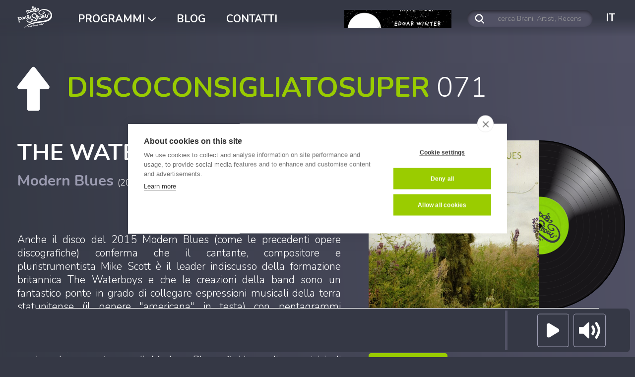

--- FILE ---
content_type: text/html; charset=UTF-8
request_url: https://dev.rockpartyshow.it/radio/it/discoconsigliatosuper/219/
body_size: 7794
content:
<!doctype html>  
<html lang="">  
	<head> 
				<meta http-equiv="Content-Type" content="text/html; charset=UTF-8"> 
<title>DISCOCONSIGLIATOSUPER | Rockpartyshow</title>  
<meta name="description" content="DISCOCONSIGLIATOSUPER - Rockpartyshow">
<meta name="keywords" content="rockpartyshow, rock party show, rockpartyshow, rock party, musica, music">
<!-- <meta name="author" content="Alain Franzoni, Filippo Vezzali"> -->
<meta name="viewport" content="width=device-width, initial-scale=1">

<meta name="apple-itunes-app" content="app-id=1259236878">
<meta name="google-play-app" content="app-id=it.rockpartyshow.app">
<link href="//dev.rockpartyshow.it/static/images/apple-touch-icon.png" rel="apple-touch-icon">
<link href="//dev.rockpartyshow.it/static/images/android-icon.png" rel="android-touch-icon">

<link rel="apple-touch-icon" sizes="180x180" href="/apple-touch-icon.png">
<link rel="icon" type="image/png" sizes="32x32" href="/favicon-32x32.png">
<link rel="icon" type="image/png" sizes="16x16" href="/favicon-16x16.png">
<link rel="manifest" href="/site.webmanifest">
<link rel="mask-icon" href="/safari-pinned-tab.svg" color="#353845">
<meta name="msapplication-TileColor" content="#ff0000">
<meta name="theme-color" content="#ffffff">

<meta property="og:image" content="https://dev.rockpartyshow.it/files/album/img1/2940.jpg">

<!--[if IE]>
    <meta http-equiv="X-UA-Compatible" content="IE=edge,chrome=1">
<![endif]-->


<script src="https://cookiehub.net/c2/514297ca.js"></script>
<script type="text/javascript">
document.addEventListener("DOMContentLoaded", function(event) {
var cpm = {};
window.cookiehub.load(cpm);
});
</script>


<link rel="preconnect" href="https://fonts.googleapis.com"> 
<link rel="preconnect" href="https://fonts.gstatic.com" crossorigin> 
<link href="https://fonts.googleapis.com/css2?family=Nunito:ital,wght@0,300;0,700;1,300;1,700&display=swap" rel="stylesheet" media="all" onload="this.media='all'">
  
<link rel="stylesheet" href="//dev.rockpartyshow.it/common/js/jquery/glide/css/glide.core.min.css">
<link rel="stylesheet" href="//dev.rockpartyshow.it/common/js/jquery/glide/css/glide.theme.min.css">

<link rel="stylesheet" href="//dev.rockpartyshow.it/common/css/styles.css">
<link rel="stylesheet" href="//dev.rockpartyshow.it/common/css/smart-app-banner.css">

<script type="text/javascript">

	var lang = "IT";
	var langpath = "it";
	var sdom = "s05";
	var tcheck = "bc382fdc8bfcc8f6294984e4119424448cb5db954d4658d59fec477373133c04";
	var $MVCdominio = "//dev.rockpartyshow.it/";

</script>

<script defer src="//dev.rockpartyshow.it/common/js/browser/browser-redirect.js"></script>

<!-- Global site tag (gtag.js) - Google Analytics -->
<script async src="https://www.googletagmanager.com/gtag/js?id=UA-48059009-1"></script>
<script>
  window.dataLayer = window.dataLayer || [];
  function gtag(){dataLayer.push(arguments);}
  gtag('js', new Date());

  gtag('config', 'UA-48059009-1');
</script>

<meta name="facebook-domain-verification" content="wucvbaxs24l8t8iw3vpz8ialxk2owv" />	</head>
	<body class="main-container-con-banner">
		<div id="box-menu">
		<div id="banner-box" class="hidden-lg">
		<img src="//dev.rockpartyshow.it/files/banner/file1/1.gif" alt="buscadero" width="270" height="45">		<div id="banner-box-chiudi"><img src="//dev.rockpartyshow.it/static/images/web-v02/close.svg" alt="close" width="11" height="11"></div>
	</div>
	    <div class="container container-fluid container-full-w" style="padding:0;"><div class="box-boxatura">
    	<nav class="navbar navbar-default clearfix" role="navigation" style="border-radius:0;">
			<div id="box-menu-container" class="container-fluid" style="padding:0;">
			
				<div class="navbar-header clearfloat">
					<button type="button" style="border-radius:0;border-color:#fff;" class="navbar-toggle collapsed clearfloat" id="navbar-bottoni-collapse" data-toggle="collapse" data-target="#navbar-bottoni-box-in">
						<div id="hamburger-menu-a" class="hamburger hamburger--squeeze right">
							<div class="hamburger-box">
								<div class="hamburger-inner"></div>
							</div>								
						</div>
					</button>
					<a id="box-mobile-logo-mobile" class="left nonvisibile-desktop" href="//dev.rockpartyshow.it/radio/it/"><img src="//dev.rockpartyshow.it/static/images/web-v02/rockpartyshow.svg" width="215" height="141" alt="rockpartyshow"></a>
				</div>
				
				<div class="collapse navbar-collapse row-nospace clearfloat" id="navbar-bottoni-box-in">
					
					<ul class="nav nav-pills pull-left navbar-bottoni-voci nonvisibile-mobile">
						<li class="menu-top-logo">
							<a class="nonvisibile-menu-mobile" href="//dev.rockpartyshow.it/radio/it/" style="margin:0; padding:0;"><img src="//dev.rockpartyshow.it/static/images/web-v02/rockpartyshow.svg" width="215" height="141" alt="rockpartyshow"></a>
						</li>
						<li class="dropdown">
							<span class="menu-top-voce dropdown-toggle menu-off" data-toggle="dropdown" role="button">PROGRAMMI  <img src="//dev.rockpartyshow.it/static/images/web-v02/arrow-down.svg" alt="arrow-down" width="16" height="9"></span>
							<ul class="dropdown-menu" role="menu">
								<li><a href="//dev.rockpartyshow.it/radio/it/discoconsigliatosuper/">DISCOCONSIGLIATOSUPER</a></li>
								<li><a href="//dev.rockpartyshow.it/radio/it/discoconsigliato/">DISCOCONSIGLIATO</a></li>
								<li><a href="//dev.rockpartyshow.it/radio/it/i-migliori-50-cd-dell-anno/">I MIGLIORI 50 DISCHI DELL'ANNO</a></li>
								<li><a href="//dev.rockpartyshow.it/radio/it/stelledelrock/">STELLEDELROCK</a></li>
								<li><a href="//dev.rockpartyshow.it/radio/it/rocktrain/">ROCKTRAIN</a></li>
								<li><a href="//dev.rockpartyshow.it/radio/it/rockmadeinitaly/">ROCKMADEINITALY</a></li>
							</ul>								
						</li>
												<li>
							<a class="menu-top-voce menu-off" href="//dev.rockpartyshow.it/radio/it/blog/">BLOG</a>
						</li>
												<li>
							<a class="menu-top-voce hidden-sm menu-off" href="//dev.rockpartyshow.it/radio/it/contatti/">CONTATTI</a>
						</li>
					</ul>
					
					<div class="menu-box-mobile nonvisibile-desktop">
						
						<div class="menum-voci-principali">
							<div class="menum-voci-principali-el"><a class="menu-off" href="//dev.rockpartyshow.it/radio/it/">HOME</a></div>
														<div class="menum-voci-principali-el"><a class="menu-off" href="//dev.rockpartyshow.it/radio/it/blog/">BLOG</a></div>
														<div class="menum-voci-principali-el"><a class="menu-off" href="//dev.rockpartyshow.it/radio/it/contatti/">CONTATTI</a></div>						
						</div>
						
						<div class="menum-voci-programmi">
							<div class="menum-voci-programmi-el menum-voci-programmi-els">Programmi:</div>
							<div class="menum-voci-programmi-el"><a href="//dev.rockpartyshow.it/radio/it/discoconsigliatosuper/">DISCOCONSIGLIATOSUPER</a></div>
							<div class="menum-voci-programmi-el"><a href="//dev.rockpartyshow.it/radio/it/discoconsigliato/">DISCOCONSIGLIATO</a></div>
							<div class="menum-voci-programmi-el"><a href="//dev.rockpartyshow.it/radio/it/i-migliori-50-cd-dell-anno/">I MIGLIORI 50 DISCHI DELL'ANNO</a></div>
							<div class="menum-voci-programmi-el"><a href="//dev.rockpartyshow.it/radio/it/stelledelrock/">STELLEDELROCK</a></div>
							<div class="menum-voci-programmi-el"><a href="//dev.rockpartyshow.it/radio/it/rocktrain/">ROCKTRAIN</a></div>
							<div class="menum-voci-programmi-el"><a href="//dev.rockpartyshow.it/radio/it/rockmadeinitaly/">ROCKMADEINITALY</a></div>						
						</div>
						
						<div class="menum-voci-ligue">
							<div class="menum-voci-ligue-el menu-lang-off"><a href="//dev.rockpartyshow.it/radio/it/" data-no-swup>IT</a></div>
							<div class="menum-voci-ligue-el menu-lang-off"><a href="//dev.rockpartyshow.it/radio/en/" data-no-swup>EN</a></div>
							<div class="menum-voci-ligue-el menu-lang-off"><a href="//dev.rockpartyshow.it/radio/fr/" data-no-swup>FR</a></div>
							<div class="menum-voci-ligue-el menu-lang-off"><a href="//dev.rockpartyshow.it/radio/es/" data-no-swup>ES</a></div>
							<div class="menum-voci-ligue-el menu-lang-off"><a href="//dev.rockpartyshow.it/radio/de/" data-no-swup>DE</a></div>							
						</div>
						
					</div>
										
				</div>
								
			</div>			
		</nav>
		
				<div id="navbar-buscadero" class="hidden-xs hidden-sm hidden-md nonvisibile-mobile"><img src="//dev.rockpartyshow.it/files/banner/file1/1.gif" alt="buscadero" width="270" height="45"></div>
			  
		<div id="navbar-ricerca">
			<form id="formricerca" name="formricerca" method="get" action="//dev.rockpartyshow.it/radio/it/ricerca/" data-swup-form>
				<div id="formricerca-box" class="clearfloat">
					<button id="formricerca-btn" type="submit"><img src="//dev.rockpartyshow.it/static/images/web-v02/search.svg" width="20" height="20" alt="search"></button>
					<input type="text" class="form-control" id="formricerca-q" name="q" value="" placeholder="cerca Brani, Artisti, Recensioni..." maxlength="50">
				</div>		
			</form>
    	</div>
	    	    
		<div id="navbar-bottoni-lang" class="nonvisibile-mobile">	
			<ul class="nav nav-pills pull-left navbar-bottoni-voci">
				<li class="dropdown">
					<a class="dropdown-toggle menu-off" data-toggle="dropdown" role="button" href="#">IT</a>
					<ul class="dropdown-menu dropdown-menu-lang" role="menu">
						<li class="menu-lang-off"><a href="//dev.rockpartyshow.it/radio/it/" data-no-swup>IT</a></li>
						<li class="menu-lang-off"><a href="//dev.rockpartyshow.it/radio/en/" data-no-swup>EN</a></li>
						<li class="menu-lang-off"><a href="//dev.rockpartyshow.it/radio/fr/" data-no-swup>FR</a></li>
						<li class="menu-lang-off"><a href="//dev.rockpartyshow.it/radio/es/" data-no-swup>ES</a></li>
						<li class="menu-lang-off"><a href="//dev.rockpartyshow.it/radio/de/" data-no-swup>DE</a></li>
					</ul>								
				</li>
			</ul>
		</div>		
	    
    </div></div>
</div>		<main id="swup" class="transition-fade bg-pagina-sfuma-01" aria-live="polite"><div class="p-discoconsigliatosuper-home "><div class="main-container"><div class="main-container-in">
			<div class=""><div class="box-boxatura">
	<section id="discoconsigliatosuper-pagina">
<div class="titolo-pagina">
											<img class="titolo-pagina-icona" src="//dev.rockpartyshow.it/static/images/web-v02/title-DCS.svg" alt="icona" width="55" height="78"> 
											<b class="verde">DISCOCONSIGLIATOSUPER</b> 
											071</div>
<div class="row pdet-box clearfix">
<div class="col-md-7 pdet-info">
<h1 class="pdet-disco-autore">THE WATERBOYS</h1>
<h2 class="pdet-disco-titolo">Modern Blues <span class="bianco" style="font-weight:normal; font-size:0.6em;">(2015)</span></h2>
<div class="pdet-disco nonvisibile-desktop">
											<div class="disco-g riflesso"><a href="//dev.rockpartyshow.it/radio/it/disco/2940/">
												<img class="disco" src="//dev.rockpartyshow.it/static/images/web-v02/vinyl.png" alt="disco" width="70" height="70">
												<img src="//dev.rockpartyshow.it/files/album/img1/2940.jpg" alt="Modern Blues" class="disco-cover img-responsive-fullw">													
											</a></div>
											<div class="bottone-pdet"><a href="//dev.rockpartyshow.it/radio/it/disco/2940/">Vai all'album</a></div><br><div class="bottone-busca"><a href="//dev.rockpartyshow.it/files/album/file1/2940.pdf" target="_blank" data-no-swup>Leggi la recensione del Buscadero</a></div></div><br><br>
<div class="pdet-disco-desc">Anche il disco del 2015 Modern Blues (come le precedenti opere discografiche) conferma che il cantante, compositore e pluristrumentista Mike Scott &egrave; il leader indiscusso della formazione britannica The Waterboys e che le creazioni della band sono un fantastico ponte in grado di collegare espressioni musicali della terra statunitense (il genere &quot;americana&quot; in testa) con pentagrammi consolidati della tradizione europea.<br />
In pi&ugrave;, la presenza di Bob Clearmountain (responsabile del mixaggio dell&#039;album) fornisce alcune sfumature sonore accattivanti, tali da rendere le nove tracce di Modern Blues fluide e dispensatrici di emozioni aggiuntive al gi&agrave; nobile tessuto sonoro creato dalla band.<br />
Interessante il lavoro di Steve Wickham al violino, pi&ugrave; volte impegnato a &quot;duellare&quot; con la chitarra elettrica manovrata (di volta in volta) da Jay Barclay, dallo stesso Scott e da Zach Ernst.</div>
<div class="t-tracklist-box t-tracklist-box-standard">
<div class="t-tracklist-tit">Tracklist interamente trasmessa dal RockPartyShow</div>
<div class="t-tracklist table-disco table-responsive table-condensed"><div id="tracklist-table-2940" class="t-tracklist-table t-tracklist-table-senzaaccordion">
<div class="t-tracklist-r t-tracklist-r-rps ">
<div class="t-tracklist-c t-tracklist-c-1 t-center"><img src="//dev.rockpartyshow.it/static/images/web-v02/dcs.svg" alt="pallino" width="20" height="20"></div>
<div class="t-tracklist-c t-tracklist-c-2 t-center">1</div>
<div class="t-tracklist-c t-tracklist-c-3">Destinies Entwined</div><div class="t-tracklist-c t-tracklist-c-4">5:43</div>
<div class="t-tracklist-c t-tracklist-c-5 nonvisibile-mobile"><span class="t-tracklist-c-small">&nbsp;</span></div>
</div>
<div class="t-tracklist-r t-tracklist-r-rps ">
<div class="t-tracklist-c t-tracklist-c-1 t-center"><img src="//dev.rockpartyshow.it/static/images/web-v02/dcs.svg" alt="pallino" width="20" height="20"></div>
<div class="t-tracklist-c t-tracklist-c-2 t-center">2</div>
<div class="t-tracklist-c t-tracklist-c-3">November Tale</div><div class="t-tracklist-c t-tracklist-c-4">5:17</div>
<div class="t-tracklist-c t-tracklist-c-5 nonvisibile-mobile"><span class="t-tracklist-c-small">&nbsp;</span></div>
</div>
<div class="t-tracklist-r t-tracklist-r-rps ">
<div class="t-tracklist-c t-tracklist-c-1 t-center"><img src="//dev.rockpartyshow.it/static/images/web-v02/dcs.svg" alt="pallino" width="20" height="20"></div>
<div class="t-tracklist-c t-tracklist-c-2 t-center">3</div>
<div class="t-tracklist-c t-tracklist-c-3">Still A Freak</div><div class="t-tracklist-c t-tracklist-c-4">3:57</div>
<div class="t-tracklist-c t-tracklist-c-5 nonvisibile-mobile"><span class="t-tracklist-c-small">&nbsp;</span></div>
</div>
<div class="t-tracklist-r t-tracklist-r-rps ">
<div class="t-tracklist-c t-tracklist-c-1 t-center"><img src="//dev.rockpartyshow.it/static/images/web-v02/dcs.svg" alt="pallino" width="20" height="20"></div>
<div class="t-tracklist-c t-tracklist-c-2 t-center">4</div>
<div class="t-tracklist-c t-tracklist-c-3">I Can See Elvis</div><div class="t-tracklist-c t-tracklist-c-4">5:45</div>
<div class="t-tracklist-c t-tracklist-c-5 nonvisibile-mobile"><span class="t-tracklist-c-small">&nbsp;</span></div>
</div>
<div class="t-tracklist-r t-tracklist-rdcs t-tracklist-r-rps ">
<div class="t-tracklist-c t-tracklist-c-1 t-center"><img src="//dev.rockpartyshow.it/static/images/web-v02/dcs-grey.svg" alt="pallino" width="20" height="20"></div>
<div class="t-tracklist-c t-tracklist-c-2 t-center">5</div>
<div class="t-tracklist-c t-tracklist-c-3">The Girl Who Slept For Scotland</div><div class="t-tracklist-c t-tracklist-c-4">4:52</div>
<div class="t-tracklist-c t-tracklist-c-5 nonvisibile-mobile"><span class="t-tracklist-c-small">brano rockpartyshow</span></div>
</div>
<div class="t-tracklist-r t-tracklist-r-rps ">
<div class="t-tracklist-c t-tracklist-c-1 t-center"><img src="//dev.rockpartyshow.it/static/images/web-v02/dcs.svg" alt="pallino" width="20" height="20"></div>
<div class="t-tracklist-c t-tracklist-c-2 t-center">6</div>
<div class="t-tracklist-c t-tracklist-c-3">Rosalind (You Married The Wrong Guy)</div><div class="t-tracklist-c t-tracklist-c-4">5:08</div>
<div class="t-tracklist-c t-tracklist-c-5 nonvisibile-mobile"><span class="t-tracklist-c-small">&nbsp;</span></div>
</div>
<div class="t-tracklist-r t-tracklist-r-rps ">
<div class="t-tracklist-c t-tracklist-c-1 t-center"><img src="//dev.rockpartyshow.it/static/images/web-v02/dcs.svg" alt="pallino" width="20" height="20"></div>
<div class="t-tracklist-c t-tracklist-c-2 t-center">7</div>
<div class="t-tracklist-c t-tracklist-c-3">Beautiful Now</div><div class="t-tracklist-c t-tracklist-c-4">3:55</div>
<div class="t-tracklist-c t-tracklist-c-5 nonvisibile-mobile"><span class="t-tracklist-c-small">&nbsp;</span></div>
</div>
<div class="t-tracklist-r t-tracklist-r-rps ">
<div class="t-tracklist-c t-tracklist-c-1 t-center"><img src="//dev.rockpartyshow.it/static/images/web-v02/dcs.svg" alt="pallino" width="20" height="20"></div>
<div class="t-tracklist-c t-tracklist-c-2 t-center">8</div>
<div class="t-tracklist-c t-tracklist-c-3">Nearest Thing To Hip</div><div class="t-tracklist-c t-tracklist-c-4">5:32</div>
<div class="t-tracklist-c t-tracklist-c-5 nonvisibile-mobile"><span class="t-tracklist-c-small">&nbsp;</span></div>
</div>
<div class="t-tracklist-r t-tracklist-r-rps ">
<div class="t-tracklist-c t-tracklist-c-1 t-center"><img src="//dev.rockpartyshow.it/static/images/web-v02/dcs.svg" alt="pallino" width="20" height="20"></div>
<div class="t-tracklist-c t-tracklist-c-2 t-center">9</div>
<div class="t-tracklist-c t-tracklist-c-3">Long Strange Golden Road</div><div class="t-tracklist-c t-tracklist-c-4">10:18</div>
<div class="t-tracklist-c t-tracklist-c-5 nonvisibile-mobile"><span class="t-tracklist-c-small">&nbsp;</span></div>
</div>
</div></div>
</div>
</div>
<div class="col-md-5 pdet-disco pdet-discoconcover nonvisibile-mobile">
											<div class="disco-g riflesso"><a href="//dev.rockpartyshow.it/radio/it/disco/2940/">
												<img class="disco" src="//dev.rockpartyshow.it/static/images/web-v02/vinyl.png" alt="disco" width="70" height="70">
												<img src="//dev.rockpartyshow.it/files/album/img1/2940.jpg" alt="Modern Blues" class="disco-cover img-responsive-fullw">													
											</a></div>
											<div class="bottone-pdet"><a href="//dev.rockpartyshow.it/radio/it/disco/2940/">Vai all'album</a></div><br><div class="bottone-busca"><a href="//dev.rockpartyshow.it/files/album/file1/2940.pdf" target="_blank" data-no-swup>Leggi la recensione del Buscadero</a></div></div>
</div>
</section>
</div></div>
<div class=""><div class="box-boxatura">
	<div class="box-tabs">
	
		<ul class="nav nav-tabs" role="tablist">
			<li role="presentation" class="active"><a href="#cose" aria-controls="cose" role="tab" data-toggle="tab" data-no-swup><span class="nonvisibile-mobile">Cos'&egrave; il DISCOCONSIGLIATOSUPER?</span><span class="nonvisibile-desktop">INFO</span></a></li>
			<li role="presentation"><a href="#archivio" aria-controls="archivio" role="tab" data-toggle="tab" data-no-swup><span class="nonvisibile-mobile">archivio DISCOCONSIGLIATOSUPER</span><span class="nonvisibile-desktop">ARCHIVIO</span></a></li>		
		</ul>
	
		<div class="tab-content">
			<div role="tabpanel" class="tab-pane active" id="cose"><div class="tab-container"><div class="tab-container-txt">
Il rockpartyshow invita all'ascolto, una di seguito all'altra, di tutte le tracce di un CD meritevole di particolare attenzione e dispensatore di intense emozioni. 
		In questo spazio potete trovare la recensione e l'elenco completo delle tracce del CD etichettato &quot;discoconsigliatoSUPER&quot;.</div></div></div>
			<div role="tabpanel" class="tab-pane" id="archivio"><div class="tab-container">
<div class="archivio-container archivio-discoconsigliatosuper">
<div class="disco-archivio-container"><div class="disco-archivio-container-in"><div class="disco-p riflesso"><a href="//dev.rockpartyshow.it/radio/it/discoconsigliatosuper/1055/">						
						<img src="//dev.rockpartyshow.it/static/sizer/cover.png" alt="bg" width="100" height="100" class="disco-cover-bg img-responsive-fullw ">
						<img class="disco" src="//dev.rockpartyshow.it/static/images/web-v02/vinyl.png" alt="disco" width="70" height="70">
						<img src="//dev.rockpartyshow.it/static/images/web-v02/no-cover.jpg" alt="239" class="disco-cover img-responsive-fullw">
						<div class="disco-label">239</div>												
					</a></div></div></div>
<div class="disco-archivio-container"><div class="disco-archivio-container-in"><div class="disco-p riflesso"><a href="//dev.rockpartyshow.it/radio/it/discoconsigliatosuper/1051/">						
						<img src="//dev.rockpartyshow.it/static/sizer/cover.png" alt="bg" width="100" height="100" class="disco-cover-bg img-responsive-fullw ">
						<img class="disco" src="//dev.rockpartyshow.it/static/images/web-v02/vinyl.png" alt="disco" width="70" height="70">
						<img src="//dev.rockpartyshow.it/static/images/web-v02/no-cover.jpg" alt="238" class="disco-cover img-responsive-fullw">
						<div class="disco-label">238</div>												
					</a></div></div></div>
<div class="disco-archivio-container"><div class="disco-archivio-container-in"><div class="disco-p riflesso"><a href="//dev.rockpartyshow.it/radio/it/discoconsigliatosuper/1046/">						
						<img src="//dev.rockpartyshow.it/static/sizer/cover.png" alt="bg" width="100" height="100" class="disco-cover-bg img-responsive-fullw ">
						<img class="disco" src="//dev.rockpartyshow.it/static/images/web-v02/vinyl.png" alt="disco" width="70" height="70">
						<img src="//dev.rockpartyshow.it/static/images/web-v02/no-cover.jpg" alt="237" class="disco-cover img-responsive-fullw">
						<div class="disco-label">237</div>												
					</a></div></div></div>
<div class="disco-archivio-container"><div class="disco-archivio-container-in"><div class="disco-p riflesso"><a href="//dev.rockpartyshow.it/radio/it/discoconsigliatosuper/1041/">						
						<img src="//dev.rockpartyshow.it/static/sizer/cover.png" alt="bg" width="100" height="100" class="disco-cover-bg img-responsive-fullw ">
						<img class="disco" src="//dev.rockpartyshow.it/static/images/web-v02/vinyl.png" alt="disco" width="70" height="70">
						<img src="//dev.rockpartyshow.it/static/images/web-v02/no-cover.jpg" alt="236" class="disco-cover img-responsive-fullw">
						<div class="disco-label">236</div>												
					</a></div></div></div>
<div class="disco-archivio-container"><div class="disco-archivio-container-in"><div class="disco-p riflesso"><a href="//dev.rockpartyshow.it/radio/it/discoconsigliatosuper/1037/">						
						<img src="//dev.rockpartyshow.it/static/sizer/cover.png" alt="bg" width="100" height="100" class="disco-cover-bg img-responsive-fullw ">
						<img class="disco" src="//dev.rockpartyshow.it/static/images/web-v02/vinyl.png" alt="disco" width="70" height="70">
						<img src="//dev.rockpartyshow.it/static/images/web-v02/no-cover.jpg" alt="235" class="disco-cover img-responsive-fullw">
						<div class="disco-label">235</div>												
					</a></div></div></div>
<div class="disco-archivio-container"><div class="disco-archivio-container-in"><div class="disco-p riflesso"><a href="//dev.rockpartyshow.it/radio/it/discoconsigliatosuper/1030/">						
						<img src="//dev.rockpartyshow.it/static/sizer/cover.png" alt="bg" width="100" height="100" class="disco-cover-bg img-responsive-fullw ">
						<img class="disco" src="//dev.rockpartyshow.it/static/images/web-v02/vinyl.png" alt="disco" width="70" height="70">
						<img src="//dev.rockpartyshow.it/static/images/web-v02/no-cover.jpg" alt="234" class="disco-cover img-responsive-fullw">
						<div class="disco-label">234</div>												
					</a></div></div></div>
<div class="disco-archivio-container"><div class="disco-archivio-container-in"><div class="disco-p riflesso"><a href="//dev.rockpartyshow.it/radio/it/discoconsigliatosuper/1025/">						
						<img src="//dev.rockpartyshow.it/static/sizer/cover.png" alt="bg" width="100" height="100" class="disco-cover-bg img-responsive-fullw ">
						<img class="disco" src="//dev.rockpartyshow.it/static/images/web-v02/vinyl.png" alt="disco" width="70" height="70">
						<img src="//dev.rockpartyshow.it/static/images/web-v02/no-cover.jpg" alt="233" class="disco-cover img-responsive-fullw">
						<div class="disco-label">233</div>												
					</a></div></div></div>
<div class="disco-archivio-container"><div class="disco-archivio-container-in"><div class="disco-p riflesso"><a href="//dev.rockpartyshow.it/radio/it/discoconsigliatosuper/1023/">						
						<img src="//dev.rockpartyshow.it/static/sizer/cover.png" alt="bg" width="100" height="100" class="disco-cover-bg img-responsive-fullw ">
						<img class="disco" src="//dev.rockpartyshow.it/static/images/web-v02/vinyl.png" alt="disco" width="70" height="70">
						<img src="//dev.rockpartyshow.it/static/images/web-v02/no-cover.jpg" alt="232" class="disco-cover img-responsive-fullw">
						<div class="disco-label">232</div>												
					</a></div></div></div>
<div class="disco-archivio-container"><div class="disco-archivio-container-in"><div class="disco-p riflesso"><a href="//dev.rockpartyshow.it/radio/it/discoconsigliatosuper/1019/">						
						<img src="//dev.rockpartyshow.it/static/sizer/cover.png" alt="bg" width="100" height="100" class="disco-cover-bg img-responsive-fullw ">
						<img class="disco" src="//dev.rockpartyshow.it/static/images/web-v02/vinyl.png" alt="disco" width="70" height="70">
						<img src="//dev.rockpartyshow.it/static/images/web-v02/no-cover.jpg" alt="231" class="disco-cover img-responsive-fullw">
						<div class="disco-label">231</div>												
					</a></div></div></div>
<div class="disco-archivio-container"><div class="disco-archivio-container-in"><div class="disco-p riflesso"><a href="//dev.rockpartyshow.it/radio/it/discoconsigliatosuper/1013/">						
						<img src="//dev.rockpartyshow.it/static/sizer/cover.png" alt="bg" width="100" height="100" class="disco-cover-bg img-responsive-fullw ">
						<img class="disco" src="//dev.rockpartyshow.it/static/images/web-v02/vinyl.png" alt="disco" width="70" height="70">
						<img src="//dev.rockpartyshow.it/static/images/web-v02/no-cover.jpg" alt="230" class="disco-cover img-responsive-fullw">
						<div class="disco-label">230</div>												
					</a></div></div></div>
<div class="disco-archivio-container"><div class="disco-archivio-container-in"><div class="disco-p riflesso"><a href="//dev.rockpartyshow.it/radio/it/discoconsigliatosuper/1009/">						
						<img src="//dev.rockpartyshow.it/static/sizer/cover.png" alt="bg" width="100" height="100" class="disco-cover-bg img-responsive-fullw ">
						<img class="disco" src="//dev.rockpartyshow.it/static/images/web-v02/vinyl.png" alt="disco" width="70" height="70">
						<img src="//dev.rockpartyshow.it/static/images/web-v02/no-cover.jpg" alt="229" class="disco-cover img-responsive-fullw">
						<div class="disco-label">229</div>												
					</a></div></div></div>
<div class="disco-archivio-container"><div class="disco-archivio-container-in"><div class="disco-p riflesso"><a href="//dev.rockpartyshow.it/radio/it/discoconsigliatosuper/1003/">						
						<img src="//dev.rockpartyshow.it/static/sizer/cover.png" alt="bg" width="100" height="100" class="disco-cover-bg img-responsive-fullw ">
						<img class="disco" src="//dev.rockpartyshow.it/static/images/web-v02/vinyl.png" alt="disco" width="70" height="70">
						<img src="//dev.rockpartyshow.it/static/images/web-v02/no-cover.jpg" alt="228" class="disco-cover img-responsive-fullw">
						<div class="disco-label">228</div>												
					</a></div></div></div>
<div class="disco-archivio-container"><div class="disco-archivio-container-in"><div class="disco-p riflesso"><a href="//dev.rockpartyshow.it/radio/it/discoconsigliatosuper/1001/">						
						<img src="//dev.rockpartyshow.it/static/sizer/cover.png" alt="bg" width="100" height="100" class="disco-cover-bg img-responsive-fullw ">
						<img class="disco" src="//dev.rockpartyshow.it/static/images/web-v02/vinyl.png" alt="disco" width="70" height="70">
						<img src="//dev.rockpartyshow.it/static/images/web-v02/no-cover.jpg" alt="227" class="disco-cover img-responsive-fullw">
						<div class="disco-label">227</div>												
					</a></div></div></div>
<div class="disco-archivio-container"><div class="disco-archivio-container-in"><div class="disco-p riflesso"><a href="//dev.rockpartyshow.it/radio/it/discoconsigliatosuper/991/">						
						<img src="//dev.rockpartyshow.it/static/sizer/cover.png" alt="bg" width="100" height="100" class="disco-cover-bg img-responsive-fullw ">
						<img class="disco" src="//dev.rockpartyshow.it/static/images/web-v02/vinyl.png" alt="disco" width="70" height="70">
						<img src="//dev.rockpartyshow.it/static/images/web-v02/no-cover.jpg" alt="226" class="disco-cover img-responsive-fullw">
						<div class="disco-label">226</div>												
					</a></div></div></div>
<div class="disco-archivio-container"><div class="disco-archivio-container-in"><div class="disco-p riflesso"><a href="//dev.rockpartyshow.it/radio/it/discoconsigliatosuper/985/">						
						<img src="//dev.rockpartyshow.it/static/sizer/cover.png" alt="bg" width="100" height="100" class="disco-cover-bg img-responsive-fullw ">
						<img class="disco" src="//dev.rockpartyshow.it/static/images/web-v02/vinyl.png" alt="disco" width="70" height="70">
						<img src="//dev.rockpartyshow.it/static/images/web-v02/no-cover.jpg" alt="225" class="disco-cover img-responsive-fullw">
						<div class="disco-label">225</div>												
					</a></div></div></div>
<div class="disco-archivio-container"><div class="disco-archivio-container-in"><div class="disco-p riflesso"><a href="//dev.rockpartyshow.it/radio/it/discoconsigliatosuper/982/">						
						<img src="//dev.rockpartyshow.it/static/sizer/cover.png" alt="bg" width="100" height="100" class="disco-cover-bg img-responsive-fullw ">
						<img class="disco" src="//dev.rockpartyshow.it/static/images/web-v02/vinyl.png" alt="disco" width="70" height="70">
						<img src="//dev.rockpartyshow.it/static/images/web-v02/no-cover.jpg" alt="224" class="disco-cover img-responsive-fullw">
						<div class="disco-label">224</div>												
					</a></div></div></div>
<div class="disco-archivio-container"><div class="disco-archivio-container-in"><div class="disco-p riflesso"><a href="//dev.rockpartyshow.it/radio/it/discoconsigliatosuper/976/">						
						<img src="//dev.rockpartyshow.it/static/sizer/cover.png" alt="bg" width="100" height="100" class="disco-cover-bg img-responsive-fullw ">
						<img class="disco" src="//dev.rockpartyshow.it/static/images/web-v02/vinyl.png" alt="disco" width="70" height="70">
						<img src="//dev.rockpartyshow.it/static/images/web-v02/no-cover.jpg" alt="223" class="disco-cover img-responsive-fullw">
						<div class="disco-label">223</div>												
					</a></div></div></div>
<div class="disco-archivio-container"><div class="disco-archivio-container-in"><div class="disco-p riflesso"><a href="//dev.rockpartyshow.it/radio/it/discoconsigliatosuper/963/">						
						<img src="//dev.rockpartyshow.it/static/sizer/cover.png" alt="bg" width="100" height="100" class="disco-cover-bg img-responsive-fullw ">
						<img class="disco" src="//dev.rockpartyshow.it/static/images/web-v02/vinyl.png" alt="disco" width="70" height="70">
						<img src="//dev.rockpartyshow.it/static/images/web-v02/no-cover.jpg" alt="222" class="disco-cover img-responsive-fullw">
						<div class="disco-label">222</div>												
					</a></div></div></div>
<div class="disco-archivio-container"><div class="disco-archivio-container-in"><div class="disco-p riflesso"><a href="//dev.rockpartyshow.it/radio/it/discoconsigliatosuper/958/">						
						<img src="//dev.rockpartyshow.it/static/sizer/cover.png" alt="bg" width="100" height="100" class="disco-cover-bg img-responsive-fullw ">
						<img class="disco" src="//dev.rockpartyshow.it/static/images/web-v02/vinyl.png" alt="disco" width="70" height="70">
						<img src="//dev.rockpartyshow.it/static/images/web-v02/no-cover.jpg" alt="221" class="disco-cover img-responsive-fullw">
						<div class="disco-label">221</div>												
					</a></div></div></div>
<div class="disco-archivio-container"><div class="disco-archivio-container-in"><div class="disco-p riflesso"><a href="//dev.rockpartyshow.it/radio/it/discoconsigliatosuper/954/">						
						<img src="//dev.rockpartyshow.it/static/sizer/cover.png" alt="bg" width="100" height="100" class="disco-cover-bg img-responsive-fullw ">
						<img class="disco" src="//dev.rockpartyshow.it/static/images/web-v02/vinyl.png" alt="disco" width="70" height="70">
						<img src="//dev.rockpartyshow.it/static/images/web-v02/no-cover.jpg" alt="220" class="disco-cover img-responsive-fullw">
						<div class="disco-label">220</div>												
					</a></div></div></div>
<div class="disco-archivio-container"><div class="disco-archivio-container-in"><div class="disco-p riflesso"><a href="//dev.rockpartyshow.it/radio/it/discoconsigliatosuper/949/">						
						<img src="//dev.rockpartyshow.it/static/sizer/cover.png" alt="bg" width="100" height="100" class="disco-cover-bg img-responsive-fullw ">
						<img class="disco" src="//dev.rockpartyshow.it/static/images/web-v02/vinyl.png" alt="disco" width="70" height="70">
						<img src="//dev.rockpartyshow.it/static/images/web-v02/no-cover.jpg" alt="219" class="disco-cover img-responsive-fullw">
						<div class="disco-label">219</div>												
					</a></div></div></div>
<div class="disco-archivio-container"><div class="disco-archivio-container-in"><div class="disco-p riflesso"><a href="//dev.rockpartyshow.it/radio/it/discoconsigliatosuper/945/">						
						<img src="//dev.rockpartyshow.it/static/sizer/cover.png" alt="bg" width="100" height="100" class="disco-cover-bg img-responsive-fullw ">
						<img class="disco" src="//dev.rockpartyshow.it/static/images/web-v02/vinyl.png" alt="disco" width="70" height="70">
						<img src="//dev.rockpartyshow.it/static/images/web-v02/no-cover.jpg" alt="218" class="disco-cover img-responsive-fullw">
						<div class="disco-label">218</div>												
					</a></div></div></div>
<div class="disco-archivio-container"><div class="disco-archivio-container-in"><div class="disco-p riflesso"><a href="//dev.rockpartyshow.it/radio/it/discoconsigliatosuper/940/">						
						<img src="//dev.rockpartyshow.it/static/sizer/cover.png" alt="bg" width="100" height="100" class="disco-cover-bg img-responsive-fullw ">
						<img class="disco" src="//dev.rockpartyshow.it/static/images/web-v02/vinyl.png" alt="disco" width="70" height="70">
						<img src="//dev.rockpartyshow.it/static/images/web-v02/no-cover.jpg" alt="217" class="disco-cover img-responsive-fullw">
						<div class="disco-label">217</div>												
					</a></div></div></div>
<div class="disco-archivio-container"><div class="disco-archivio-container-in"><div class="disco-p riflesso"><a href="//dev.rockpartyshow.it/radio/it/discoconsigliatosuper/937/">						
						<img src="//dev.rockpartyshow.it/static/sizer/cover.png" alt="bg" width="100" height="100" class="disco-cover-bg img-responsive-fullw ">
						<img class="disco" src="//dev.rockpartyshow.it/static/images/web-v02/vinyl.png" alt="disco" width="70" height="70">
						<img src="//dev.rockpartyshow.it/static/images/web-v02/no-cover.jpg" alt="216" class="disco-cover img-responsive-fullw">
						<div class="disco-label">216</div>												
					</a></div></div></div>
<div class="disco-archivio-container"><div class="disco-archivio-container-in"><div class="disco-p riflesso"><a href="//dev.rockpartyshow.it/radio/it/discoconsigliatosuper/934/">						
						<img src="//dev.rockpartyshow.it/static/sizer/cover.png" alt="bg" width="100" height="100" class="disco-cover-bg img-responsive-fullw ">
						<img class="disco" src="//dev.rockpartyshow.it/static/images/web-v02/vinyl.png" alt="disco" width="70" height="70">
						<img src="//dev.rockpartyshow.it/static/images/web-v02/no-cover.jpg" alt="215" class="disco-cover img-responsive-fullw">
						<div class="disco-label">215</div>												
					</a></div></div></div>
<div class="disco-archivio-container"><div class="disco-archivio-container-in"><div class="disco-p riflesso"><a href="//dev.rockpartyshow.it/radio/it/discoconsigliatosuper/929/">						
						<img src="//dev.rockpartyshow.it/static/sizer/cover.png" alt="bg" width="100" height="100" class="disco-cover-bg img-responsive-fullw ">
						<img class="disco" src="//dev.rockpartyshow.it/static/images/web-v02/vinyl.png" alt="disco" width="70" height="70">
						<img src="//dev.rockpartyshow.it/static/images/web-v02/no-cover.jpg" alt="214" class="disco-cover img-responsive-fullw">
						<div class="disco-label">214</div>												
					</a></div></div></div>
<div class="disco-archivio-container"><div class="disco-archivio-container-in"><div class="disco-p riflesso"><a href="//dev.rockpartyshow.it/radio/it/discoconsigliatosuper/922/">						
						<img src="//dev.rockpartyshow.it/static/sizer/cover.png" alt="bg" width="100" height="100" class="disco-cover-bg img-responsive-fullw ">
						<img class="disco" src="//dev.rockpartyshow.it/static/images/web-v02/vinyl.png" alt="disco" width="70" height="70">
						<img src="//dev.rockpartyshow.it/static/images/web-v02/no-cover.jpg" alt="213" class="disco-cover img-responsive-fullw">
						<div class="disco-label">213</div>												
					</a></div></div></div>
<div class="disco-archivio-container"><div class="disco-archivio-container-in"><div class="disco-p riflesso"><a href="//dev.rockpartyshow.it/radio/it/discoconsigliatosuper/914/">						
						<img src="//dev.rockpartyshow.it/static/sizer/cover.png" alt="bg" width="100" height="100" class="disco-cover-bg img-responsive-fullw ">
						<img class="disco" src="//dev.rockpartyshow.it/static/images/web-v02/vinyl.png" alt="disco" width="70" height="70">
						<img src="//dev.rockpartyshow.it/static/images/web-v02/no-cover.jpg" alt="212" class="disco-cover img-responsive-fullw">
						<div class="disco-label">212</div>												
					</a></div></div></div>
<div class="disco-archivio-container"><div class="disco-archivio-container-in"><div class="disco-p riflesso"><a href="//dev.rockpartyshow.it/radio/it/discoconsigliatosuper/910/">						
						<img src="//dev.rockpartyshow.it/static/sizer/cover.png" alt="bg" width="100" height="100" class="disco-cover-bg img-responsive-fullw ">
						<img class="disco" src="//dev.rockpartyshow.it/static/images/web-v02/vinyl.png" alt="disco" width="70" height="70">
						<img src="//dev.rockpartyshow.it/static/images/web-v02/no-cover.jpg" alt="211" class="disco-cover img-responsive-fullw">
						<div class="disco-label">211</div>												
					</a></div></div></div>
<div class="disco-archivio-container"><div class="disco-archivio-container-in"><div class="disco-p riflesso"><a href="//dev.rockpartyshow.it/radio/it/discoconsigliatosuper/904/">						
						<img src="//dev.rockpartyshow.it/static/sizer/cover.png" alt="bg" width="100" height="100" class="disco-cover-bg img-responsive-fullw ">
						<img class="disco" src="//dev.rockpartyshow.it/static/images/web-v02/vinyl.png" alt="disco" width="70" height="70">
						<img src="//dev.rockpartyshow.it/static/images/web-v02/no-cover.jpg" alt="210" class="disco-cover img-responsive-fullw">
						<div class="disco-label">210</div>												
					</a></div></div></div>
<div class="disco-archivio-container"><div class="disco-archivio-container-in"><div class="disco-p riflesso"><a href="//dev.rockpartyshow.it/radio/it/discoconsigliatosuper/898/">						
						<img src="//dev.rockpartyshow.it/static/sizer/cover.png" alt="bg" width="100" height="100" class="disco-cover-bg img-responsive-fullw ">
						<img class="disco" src="//dev.rockpartyshow.it/static/images/web-v02/vinyl.png" alt="disco" width="70" height="70">
						<img src="//dev.rockpartyshow.it/static/images/web-v02/no-cover.jpg" alt="209" class="disco-cover img-responsive-fullw">
						<div class="disco-label">209</div>												
					</a></div></div></div>
<div class="disco-archivio-container"><div class="disco-archivio-container-in"><div class="disco-p riflesso"><a href="//dev.rockpartyshow.it/radio/it/discoconsigliatosuper/893/">						
						<img src="//dev.rockpartyshow.it/static/sizer/cover.png" alt="bg" width="100" height="100" class="disco-cover-bg img-responsive-fullw ">
						<img class="disco" src="//dev.rockpartyshow.it/static/images/web-v02/vinyl.png" alt="disco" width="70" height="70">
						<img src="//dev.rockpartyshow.it/static/images/web-v02/no-cover.jpg" alt="208" class="disco-cover img-responsive-fullw">
						<div class="disco-label">208</div>												
					</a></div></div></div>
<div class="disco-archivio-container"><div class="disco-archivio-container-in"><div class="disco-p riflesso"><a href="//dev.rockpartyshow.it/radio/it/discoconsigliatosuper/888/">						
						<img src="//dev.rockpartyshow.it/static/sizer/cover.png" alt="bg" width="100" height="100" class="disco-cover-bg img-responsive-fullw ">
						<img class="disco" src="//dev.rockpartyshow.it/static/images/web-v02/vinyl.png" alt="disco" width="70" height="70">
						<img src="//dev.rockpartyshow.it/static/images/web-v02/no-cover.jpg" alt="207" class="disco-cover img-responsive-fullw">
						<div class="disco-label">207</div>												
					</a></div></div></div>
<div class="disco-archivio-container"><div class="disco-archivio-container-in"><div class="disco-p riflesso"><a href="//dev.rockpartyshow.it/radio/it/discoconsigliatosuper/876/">						
						<img src="//dev.rockpartyshow.it/static/sizer/cover.png" alt="bg" width="100" height="100" class="disco-cover-bg img-responsive-fullw ">
						<img class="disco" src="//dev.rockpartyshow.it/static/images/web-v02/vinyl.png" alt="disco" width="70" height="70">
						<img src="//dev.rockpartyshow.it/static/images/web-v02/no-cover.jpg" alt="206" class="disco-cover img-responsive-fullw">
						<div class="disco-label">206</div>												
					</a></div></div></div>
<div class="disco-archivio-container"><div class="disco-archivio-container-in"><div class="disco-p riflesso"><a href="//dev.rockpartyshow.it/radio/it/discoconsigliatosuper/873/">						
						<img src="//dev.rockpartyshow.it/static/sizer/cover.png" alt="bg" width="100" height="100" class="disco-cover-bg img-responsive-fullw ">
						<img class="disco" src="//dev.rockpartyshow.it/static/images/web-v02/vinyl.png" alt="disco" width="70" height="70">
						<img src="//dev.rockpartyshow.it/static/images/web-v02/no-cover.jpg" alt="205" class="disco-cover img-responsive-fullw">
						<div class="disco-label">205</div>												
					</a></div></div></div>
<div class="disco-archivio-container"><div class="disco-archivio-container-in"><div class="disco-p riflesso"><a href="//dev.rockpartyshow.it/radio/it/discoconsigliatosuper/867/">						
						<img src="//dev.rockpartyshow.it/static/sizer/cover.png" alt="bg" width="100" height="100" class="disco-cover-bg img-responsive-fullw ">
						<img class="disco" src="//dev.rockpartyshow.it/static/images/web-v02/vinyl.png" alt="disco" width="70" height="70">
						<img src="//dev.rockpartyshow.it/static/images/web-v02/no-cover.jpg" alt="204" class="disco-cover img-responsive-fullw">
						<div class="disco-label">204</div>												
					</a></div></div></div>
<div class="disco-archivio-container"><div class="disco-archivio-container-in"><div class="disco-p riflesso"><a href="//dev.rockpartyshow.it/radio/it/discoconsigliatosuper/863/">						
						<img src="//dev.rockpartyshow.it/static/sizer/cover.png" alt="bg" width="100" height="100" class="disco-cover-bg img-responsive-fullw ">
						<img class="disco" src="//dev.rockpartyshow.it/static/images/web-v02/vinyl.png" alt="disco" width="70" height="70">
						<img src="//dev.rockpartyshow.it/static/images/web-v02/no-cover.jpg" alt="203" class="disco-cover img-responsive-fullw">
						<div class="disco-label">203</div>												
					</a></div></div></div>
<div class="disco-archivio-container"><div class="disco-archivio-container-in"><div class="disco-p riflesso"><a href="//dev.rockpartyshow.it/radio/it/discoconsigliatosuper/857/">						
						<img src="//dev.rockpartyshow.it/static/sizer/cover.png" alt="bg" width="100" height="100" class="disco-cover-bg img-responsive-fullw ">
						<img class="disco" src="//dev.rockpartyshow.it/static/images/web-v02/vinyl.png" alt="disco" width="70" height="70">
						<img src="//dev.rockpartyshow.it/static/images/web-v02/no-cover.jpg" alt="202" class="disco-cover img-responsive-fullw">
						<div class="disco-label">202</div>												
					</a></div></div></div>
<div class="disco-archivio-container"><div class="disco-archivio-container-in"><div class="disco-p riflesso"><a href="//dev.rockpartyshow.it/radio/it/discoconsigliatosuper/854/">						
						<img src="//dev.rockpartyshow.it/static/sizer/cover.png" alt="bg" width="100" height="100" class="disco-cover-bg img-responsive-fullw ">
						<img class="disco" src="//dev.rockpartyshow.it/static/images/web-v02/vinyl.png" alt="disco" width="70" height="70">
						<img src="//dev.rockpartyshow.it/static/images/web-v02/no-cover.jpg" alt="201" class="disco-cover img-responsive-fullw">
						<div class="disco-label">201</div>												
					</a></div></div></div>
<div class="disco-archivio-container"><div class="disco-archivio-container-in"><div class="disco-p riflesso"><a href="//dev.rockpartyshow.it/radio/it/discoconsigliatosuper/849/">						
						<img src="//dev.rockpartyshow.it/static/sizer/cover.png" alt="bg" width="100" height="100" class="disco-cover-bg img-responsive-fullw ">
						<img class="disco" src="//dev.rockpartyshow.it/static/images/web-v02/vinyl.png" alt="disco" width="70" height="70">
						<img src="//dev.rockpartyshow.it/static/images/web-v02/no-cover.jpg" alt="200" class="disco-cover img-responsive-fullw">
						<div class="disco-label">200</div>												
					</a></div></div></div>
<div class="disco-archivio-container"><div class="disco-archivio-container-in"><div class="disco-p riflesso"><a href="//dev.rockpartyshow.it/radio/it/discoconsigliatosuper/847/">						
						<img src="//dev.rockpartyshow.it/static/sizer/cover.png" alt="bg" width="100" height="100" class="disco-cover-bg img-responsive-fullw ">
						<img class="disco" src="//dev.rockpartyshow.it/static/images/web-v02/vinyl.png" alt="disco" width="70" height="70">
						<img src="//dev.rockpartyshow.it/static/images/web-v02/no-cover.jpg" alt="199" class="disco-cover img-responsive-fullw">
						<div class="disco-label">199</div>												
					</a></div></div></div>
<div class="disco-archivio-container"><div class="disco-archivio-container-in"><div class="disco-p riflesso"><a href="//dev.rockpartyshow.it/radio/it/discoconsigliatosuper/844/">						
						<img src="//dev.rockpartyshow.it/static/sizer/cover.png" alt="bg" width="100" height="100" class="disco-cover-bg img-responsive-fullw ">
						<img class="disco" src="//dev.rockpartyshow.it/static/images/web-v02/vinyl.png" alt="disco" width="70" height="70">
						<img src="//dev.rockpartyshow.it/static/images/web-v02/no-cover.jpg" alt="198" class="disco-cover img-responsive-fullw">
						<div class="disco-label">198</div>												
					</a></div></div></div>
<div class="disco-archivio-container"><div class="disco-archivio-container-in"><div class="disco-p riflesso"><a href="//dev.rockpartyshow.it/radio/it/discoconsigliatosuper/839/">						
						<img src="//dev.rockpartyshow.it/static/sizer/cover.png" alt="bg" width="100" height="100" class="disco-cover-bg img-responsive-fullw ">
						<img class="disco" src="//dev.rockpartyshow.it/static/images/web-v02/vinyl.png" alt="disco" width="70" height="70">
						<img src="//dev.rockpartyshow.it/static/images/web-v02/no-cover.jpg" alt="197" class="disco-cover img-responsive-fullw">
						<div class="disco-label">197</div>												
					</a></div></div></div>
<div class="disco-archivio-container"><div class="disco-archivio-container-in"><div class="disco-p riflesso"><a href="//dev.rockpartyshow.it/radio/it/discoconsigliatosuper/833/">						
						<img src="//dev.rockpartyshow.it/static/sizer/cover.png" alt="bg" width="100" height="100" class="disco-cover-bg img-responsive-fullw ">
						<img class="disco" src="//dev.rockpartyshow.it/static/images/web-v02/vinyl.png" alt="disco" width="70" height="70">
						<img src="//dev.rockpartyshow.it/static/images/web-v02/no-cover.jpg" alt="196" class="disco-cover img-responsive-fullw">
						<div class="disco-label">196</div>												
					</a></div></div></div>
<div class="disco-archivio-container"><div class="disco-archivio-container-in"><div class="disco-p riflesso"><a href="//dev.rockpartyshow.it/radio/it/discoconsigliatosuper/830/">						
						<img src="//dev.rockpartyshow.it/static/sizer/cover.png" alt="bg" width="100" height="100" class="disco-cover-bg img-responsive-fullw ">
						<img class="disco" src="//dev.rockpartyshow.it/static/images/web-v02/vinyl.png" alt="disco" width="70" height="70">
						<img src="//dev.rockpartyshow.it/static/images/web-v02/no-cover.jpg" alt="195" class="disco-cover img-responsive-fullw">
						<div class="disco-label">195</div>												
					</a></div></div></div>
<div class="disco-archivio-container"><div class="disco-archivio-container-in"><div class="disco-p riflesso"><a href="//dev.rockpartyshow.it/radio/it/discoconsigliatosuper/825/">						
						<img src="//dev.rockpartyshow.it/static/sizer/cover.png" alt="bg" width="100" height="100" class="disco-cover-bg img-responsive-fullw ">
						<img class="disco" src="//dev.rockpartyshow.it/static/images/web-v02/vinyl.png" alt="disco" width="70" height="70">
						<img src="//dev.rockpartyshow.it/static/images/web-v02/no-cover.jpg" alt="194" class="disco-cover img-responsive-fullw">
						<div class="disco-label">194</div>												
					</a></div></div></div>
<div class="disco-archivio-container"><div class="disco-archivio-container-in"><div class="disco-p riflesso"><a href="//dev.rockpartyshow.it/radio/it/discoconsigliatosuper/820/">						
						<img src="//dev.rockpartyshow.it/static/sizer/cover.png" alt="bg" width="100" height="100" class="disco-cover-bg img-responsive-fullw ">
						<img class="disco" src="//dev.rockpartyshow.it/static/images/web-v02/vinyl.png" alt="disco" width="70" height="70">
						<img src="//dev.rockpartyshow.it/static/images/web-v02/no-cover.jpg" alt="193" class="disco-cover img-responsive-fullw">
						<div class="disco-label">193</div>												
					</a></div></div></div>
<div class="disco-archivio-container"><div class="disco-archivio-container-in"><div class="disco-p riflesso"><a href="//dev.rockpartyshow.it/radio/it/discoconsigliatosuper/815/">						
						<img src="//dev.rockpartyshow.it/static/sizer/cover.png" alt="bg" width="100" height="100" class="disco-cover-bg img-responsive-fullw ">
						<img class="disco" src="//dev.rockpartyshow.it/static/images/web-v02/vinyl.png" alt="disco" width="70" height="70">
						<img src="//dev.rockpartyshow.it/static/images/web-v02/no-cover.jpg" alt="192" class="disco-cover img-responsive-fullw">
						<div class="disco-label">192</div>												
					</a></div></div></div>
<div class="disco-archivio-container"><div class="disco-archivio-container-in"><div class="disco-p riflesso"><a href="//dev.rockpartyshow.it/radio/it/discoconsigliatosuper/810/">						
						<img src="//dev.rockpartyshow.it/static/sizer/cover.png" alt="bg" width="100" height="100" class="disco-cover-bg img-responsive-fullw ">
						<img class="disco" src="//dev.rockpartyshow.it/static/images/web-v02/vinyl.png" alt="disco" width="70" height="70">
						<img src="//dev.rockpartyshow.it/static/images/web-v02/no-cover.jpg" alt="191" class="disco-cover img-responsive-fullw">
						<div class="disco-label">191</div>												
					</a></div></div></div>
<div class="disco-archivio-container"><div class="disco-archivio-container-in"><div class="disco-p riflesso"><a href="//dev.rockpartyshow.it/radio/it/discoconsigliatosuper/806/">						
						<img src="//dev.rockpartyshow.it/static/sizer/cover.png" alt="bg" width="100" height="100" class="disco-cover-bg img-responsive-fullw ">
						<img class="disco" src="//dev.rockpartyshow.it/static/images/web-v02/vinyl.png" alt="disco" width="70" height="70">
						<img src="//dev.rockpartyshow.it/static/images/web-v02/no-cover.jpg" alt="190" class="disco-cover img-responsive-fullw">
						<div class="disco-label">190</div>												
					</a></div></div></div>
<div class="disco-archivio-container"><div class="disco-archivio-container-in"><div class="disco-p riflesso"><a href="//dev.rockpartyshow.it/radio/it/discoconsigliatosuper/800/">						
						<img src="//dev.rockpartyshow.it/static/sizer/cover.png" alt="bg" width="100" height="100" class="disco-cover-bg img-responsive-fullw ">
						<img class="disco" src="//dev.rockpartyshow.it/static/images/web-v02/vinyl.png" alt="disco" width="70" height="70">
						<img src="//dev.rockpartyshow.it/static/images/web-v02/no-cover.jpg" alt="189" class="disco-cover img-responsive-fullw">
						<div class="disco-label">189</div>												
					</a></div></div></div>
<div class="disco-archivio-container"><div class="disco-archivio-container-in"><div class="disco-p riflesso"><a href="//dev.rockpartyshow.it/radio/it/discoconsigliatosuper/789/">						
						<img src="//dev.rockpartyshow.it/static/sizer/cover.png" alt="bg" width="100" height="100" class="disco-cover-bg img-responsive-fullw ">
						<img class="disco" src="//dev.rockpartyshow.it/static/images/web-v02/vinyl.png" alt="disco" width="70" height="70">
						<img src="//dev.rockpartyshow.it/static/images/web-v02/no-cover.jpg" alt="188" class="disco-cover img-responsive-fullw">
						<div class="disco-label">188</div>												
					</a></div></div></div>
<div class="disco-archivio-container"><div class="disco-archivio-container-in"><div class="disco-p riflesso"><a href="//dev.rockpartyshow.it/radio/it/discoconsigliatosuper/787/">						
						<img src="//dev.rockpartyshow.it/static/sizer/cover.png" alt="bg" width="100" height="100" class="disco-cover-bg img-responsive-fullw ">
						<img class="disco" src="//dev.rockpartyshow.it/static/images/web-v02/vinyl.png" alt="disco" width="70" height="70">
						<img src="//dev.rockpartyshow.it/static/images/web-v02/no-cover.jpg" alt="187" class="disco-cover img-responsive-fullw">
						<div class="disco-label">187</div>												
					</a></div></div></div>
<div class="disco-archivio-container"><div class="disco-archivio-container-in"><div class="disco-p riflesso"><a href="//dev.rockpartyshow.it/radio/it/discoconsigliatosuper/782/">						
						<img src="//dev.rockpartyshow.it/static/sizer/cover.png" alt="bg" width="100" height="100" class="disco-cover-bg img-responsive-fullw ">
						<img class="disco" src="//dev.rockpartyshow.it/static/images/web-v02/vinyl.png" alt="disco" width="70" height="70">
						<img src="//dev.rockpartyshow.it/static/images/web-v02/no-cover.jpg" alt="186" class="disco-cover img-responsive-fullw">
						<div class="disco-label">186</div>												
					</a></div></div></div>
<div class="disco-archivio-container"><div class="disco-archivio-container-in"><div class="disco-p riflesso"><a href="//dev.rockpartyshow.it/radio/it/discoconsigliatosuper/776/">						
						<img src="//dev.rockpartyshow.it/static/sizer/cover.png" alt="bg" width="100" height="100" class="disco-cover-bg img-responsive-fullw ">
						<img class="disco" src="//dev.rockpartyshow.it/static/images/web-v02/vinyl.png" alt="disco" width="70" height="70">
						<img src="//dev.rockpartyshow.it/static/images/web-v02/no-cover.jpg" alt="185" class="disco-cover img-responsive-fullw">
						<div class="disco-label">185</div>												
					</a></div></div></div>
<div class="disco-archivio-container"><div class="disco-archivio-container-in"><div class="disco-p riflesso"><a href="//dev.rockpartyshow.it/radio/it/discoconsigliatosuper/771/">						
						<img src="//dev.rockpartyshow.it/static/sizer/cover.png" alt="bg" width="100" height="100" class="disco-cover-bg img-responsive-fullw ">
						<img class="disco" src="//dev.rockpartyshow.it/static/images/web-v02/vinyl.png" alt="disco" width="70" height="70">
						<img src="//dev.rockpartyshow.it/static/images/web-v02/no-cover.jpg" alt="184" class="disco-cover img-responsive-fullw">
						<div class="disco-label">184</div>												
					</a></div></div></div>
<div class="disco-archivio-container"><div class="disco-archivio-container-in"><div class="disco-p riflesso"><a href="//dev.rockpartyshow.it/radio/it/discoconsigliatosuper/767/">						
						<img src="//dev.rockpartyshow.it/static/sizer/cover.png" alt="bg" width="100" height="100" class="disco-cover-bg img-responsive-fullw ">
						<img class="disco" src="//dev.rockpartyshow.it/static/images/web-v02/vinyl.png" alt="disco" width="70" height="70">
						<img src="//dev.rockpartyshow.it/static/images/web-v02/no-cover.jpg" alt="183" class="disco-cover img-responsive-fullw">
						<div class="disco-label">183</div>												
					</a></div></div></div>
<div class="disco-archivio-container"><div class="disco-archivio-container-in"><div class="disco-p riflesso"><a href="//dev.rockpartyshow.it/radio/it/discoconsigliatosuper/763/">						
						<img src="//dev.rockpartyshow.it/static/sizer/cover.png" alt="bg" width="100" height="100" class="disco-cover-bg img-responsive-fullw ">
						<img class="disco" src="//dev.rockpartyshow.it/static/images/web-v02/vinyl.png" alt="disco" width="70" height="70">
						<img src="//dev.rockpartyshow.it/static/images/web-v02/no-cover.jpg" alt="182" class="disco-cover img-responsive-fullw">
						<div class="disco-label">182</div>												
					</a></div></div></div>
<div class="disco-archivio-container"><div class="disco-archivio-container-in"><div class="disco-p riflesso"><a href="//dev.rockpartyshow.it/radio/it/discoconsigliatosuper/758/">						
						<img src="//dev.rockpartyshow.it/static/sizer/cover.png" alt="bg" width="100" height="100" class="disco-cover-bg img-responsive-fullw ">
						<img class="disco" src="//dev.rockpartyshow.it/static/images/web-v02/vinyl.png" alt="disco" width="70" height="70">
						<img src="//dev.rockpartyshow.it/static/images/web-v02/no-cover.jpg" alt="181" class="disco-cover img-responsive-fullw">
						<div class="disco-label">181</div>												
					</a></div></div></div>
<div class="disco-archivio-container"><div class="disco-archivio-container-in"><div class="disco-p riflesso"><a href="//dev.rockpartyshow.it/radio/it/discoconsigliatosuper/756/">						
						<img src="//dev.rockpartyshow.it/static/sizer/cover.png" alt="bg" width="100" height="100" class="disco-cover-bg img-responsive-fullw ">
						<img class="disco" src="//dev.rockpartyshow.it/static/images/web-v02/vinyl.png" alt="disco" width="70" height="70">
						<img src="//dev.rockpartyshow.it/static/images/web-v02/no-cover.jpg" alt="180" class="disco-cover img-responsive-fullw">
						<div class="disco-label">180</div>												
					</a></div></div></div>
<div class="disco-archivio-container"><div class="disco-archivio-container-in"><div class="disco-p riflesso"><a href="//dev.rockpartyshow.it/radio/it/discoconsigliatosuper/751/">						
						<img src="//dev.rockpartyshow.it/static/sizer/cover.png" alt="bg" width="100" height="100" class="disco-cover-bg img-responsive-fullw ">
						<img class="disco" src="//dev.rockpartyshow.it/static/images/web-v02/vinyl.png" alt="disco" width="70" height="70">
						<img src="//dev.rockpartyshow.it/static/images/web-v02/no-cover.jpg" alt="179" class="disco-cover img-responsive-fullw">
						<div class="disco-label">179</div>												
					</a></div></div></div>
<div class="disco-archivio-container"><div class="disco-archivio-container-in"><div class="disco-p riflesso"><a href="//dev.rockpartyshow.it/radio/it/discoconsigliatosuper/746/">						
						<img src="//dev.rockpartyshow.it/static/sizer/cover.png" alt="bg" width="100" height="100" class="disco-cover-bg img-responsive-fullw ">
						<img class="disco" src="//dev.rockpartyshow.it/static/images/web-v02/vinyl.png" alt="disco" width="70" height="70">
						<img src="//dev.rockpartyshow.it/static/images/web-v02/no-cover.jpg" alt="178" class="disco-cover img-responsive-fullw">
						<div class="disco-label">178</div>												
					</a></div></div></div>
<div class="disco-archivio-container"><div class="disco-archivio-container-in"><div class="disco-p riflesso"><a href="//dev.rockpartyshow.it/radio/it/discoconsigliatosuper/741/">						
						<img src="//dev.rockpartyshow.it/static/sizer/cover.png" alt="bg" width="100" height="100" class="disco-cover-bg img-responsive-fullw ">
						<img class="disco" src="//dev.rockpartyshow.it/static/images/web-v02/vinyl.png" alt="disco" width="70" height="70">
						<img src="//dev.rockpartyshow.it/static/images/web-v02/no-cover.jpg" alt="177" class="disco-cover img-responsive-fullw">
						<div class="disco-label">177</div>												
					</a></div></div></div>
<div class="disco-archivio-container"><div class="disco-archivio-container-in"><div class="disco-p riflesso"><a href="//dev.rockpartyshow.it/radio/it/discoconsigliatosuper/736/">						
						<img src="//dev.rockpartyshow.it/static/sizer/cover.png" alt="bg" width="100" height="100" class="disco-cover-bg img-responsive-fullw ">
						<img class="disco" src="//dev.rockpartyshow.it/static/images/web-v02/vinyl.png" alt="disco" width="70" height="70">
						<img src="//dev.rockpartyshow.it/static/images/web-v02/no-cover.jpg" alt="176" class="disco-cover img-responsive-fullw">
						<div class="disco-label">176</div>												
					</a></div></div></div>
<div class="disco-archivio-container"><div class="disco-archivio-container-in"><div class="disco-p riflesso"><a href="//dev.rockpartyshow.it/radio/it/discoconsigliatosuper/731/">						
						<img src="//dev.rockpartyshow.it/static/sizer/cover.png" alt="bg" width="100" height="100" class="disco-cover-bg img-responsive-fullw ">
						<img class="disco" src="//dev.rockpartyshow.it/static/images/web-v02/vinyl.png" alt="disco" width="70" height="70">
						<img src="//dev.rockpartyshow.it/files/album/img1/4508_DBthumb.jpg" alt="175" class="disco-cover img-responsive-fullw">
						<div class="disco-label">175</div>												
					</a></div></div></div>
<div class="disco-archivio-container"><div class="disco-archivio-container-in"><div class="disco-p riflesso"><a href="//dev.rockpartyshow.it/radio/it/discoconsigliatosuper/728/">						
						<img src="//dev.rockpartyshow.it/static/sizer/cover.png" alt="bg" width="100" height="100" class="disco-cover-bg img-responsive-fullw ">
						<img class="disco" src="//dev.rockpartyshow.it/static/images/web-v02/vinyl.png" alt="disco" width="70" height="70">
						<img src="//dev.rockpartyshow.it/files/album/img1/4488_DBthumb.jpg" alt="174" class="disco-cover img-responsive-fullw">
						<div class="disco-label">174</div>												
					</a></div></div></div>
<div class="disco-archivio-container"><div class="disco-archivio-container-in"><div class="disco-p riflesso"><a href="//dev.rockpartyshow.it/radio/it/discoconsigliatosuper/722/">						
						<img src="//dev.rockpartyshow.it/static/sizer/cover.png" alt="bg" width="100" height="100" class="disco-cover-bg img-responsive-fullw ">
						<img class="disco" src="//dev.rockpartyshow.it/static/images/web-v02/vinyl.png" alt="disco" width="70" height="70">
						<img src="//dev.rockpartyshow.it/files/album/img1/4460_DBthumb.jpg" alt="173" class="disco-cover img-responsive-fullw">
						<div class="disco-label">173</div>												
					</a></div></div></div>
<div class="disco-archivio-container"><div class="disco-archivio-container-in"><div class="disco-p riflesso"><a href="//dev.rockpartyshow.it/radio/it/discoconsigliatosuper/715/">						
						<img src="//dev.rockpartyshow.it/static/sizer/cover.png" alt="bg" width="100" height="100" class="disco-cover-bg img-responsive-fullw ">
						<img class="disco" src="//dev.rockpartyshow.it/static/images/web-v02/vinyl.png" alt="disco" width="70" height="70">
						<img src="//dev.rockpartyshow.it/files/album/img1/4443_DBthumb.jpg" alt="172" class="disco-cover img-responsive-fullw">
						<div class="disco-label">172</div>												
					</a></div></div></div>
<div class="disco-archivio-container"><div class="disco-archivio-container-in"><div class="disco-p riflesso"><a href="//dev.rockpartyshow.it/radio/it/discoconsigliatosuper/710/">						
						<img src="//dev.rockpartyshow.it/static/sizer/cover.png" alt="bg" width="100" height="100" class="disco-cover-bg img-responsive-fullw ">
						<img class="disco" src="//dev.rockpartyshow.it/static/images/web-v02/vinyl.png" alt="disco" width="70" height="70">
						<img src="//dev.rockpartyshow.it/files/album/img1/4422_DBthumb.jpg" alt="171" class="disco-cover img-responsive-fullw">
						<div class="disco-label">171</div>												
					</a></div></div></div>
<div class="disco-archivio-container"><div class="disco-archivio-container-in"><div class="disco-p riflesso"><a href="//dev.rockpartyshow.it/radio/it/discoconsigliatosuper/700/">						
						<img src="//dev.rockpartyshow.it/static/sizer/cover.png" alt="bg" width="100" height="100" class="disco-cover-bg img-responsive-fullw ">
						<img class="disco" src="//dev.rockpartyshow.it/static/images/web-v02/vinyl.png" alt="disco" width="70" height="70">
						<img src="//dev.rockpartyshow.it/files/album/img1/4387_DBthumb.jpg" alt="170" class="disco-cover img-responsive-fullw">
						<div class="disco-label">170</div>												
					</a></div></div></div>
<div class="disco-archivio-container"><div class="disco-archivio-container-in"><div class="disco-p riflesso"><a href="//dev.rockpartyshow.it/radio/it/discoconsigliatosuper/694/">						
						<img src="//dev.rockpartyshow.it/static/sizer/cover.png" alt="bg" width="100" height="100" class="disco-cover-bg img-responsive-fullw ">
						<img class="disco" src="//dev.rockpartyshow.it/static/images/web-v02/vinyl.png" alt="disco" width="70" height="70">
						<img src="//dev.rockpartyshow.it/files/album/img1/4365_DBthumb.jpg" alt="169" class="disco-cover img-responsive-fullw">
						<div class="disco-label">169</div>												
					</a></div></div></div>
<div class="disco-archivio-container"><div class="disco-archivio-container-in"><div class="disco-p riflesso"><a href="//dev.rockpartyshow.it/radio/it/discoconsigliatosuper/690/">						
						<img src="//dev.rockpartyshow.it/static/sizer/cover.png" alt="bg" width="100" height="100" class="disco-cover-bg img-responsive-fullw ">
						<img class="disco" src="//dev.rockpartyshow.it/static/images/web-v02/vinyl.png" alt="disco" width="70" height="70">
						<img src="//dev.rockpartyshow.it/files/album/img1/4352_DBthumb.jpg" alt="168" class="disco-cover img-responsive-fullw">
						<div class="disco-label">168</div>												
					</a></div></div></div>
<div class="disco-archivio-container"><div class="disco-archivio-container-in"><div class="disco-p riflesso"><a href="//dev.rockpartyshow.it/radio/it/discoconsigliatosuper/685/">						
						<img src="//dev.rockpartyshow.it/static/sizer/cover.png" alt="bg" width="100" height="100" class="disco-cover-bg img-responsive-fullw ">
						<img class="disco" src="//dev.rockpartyshow.it/static/images/web-v02/vinyl.png" alt="disco" width="70" height="70">
						<img src="//dev.rockpartyshow.it/files/album/img1/4331_DBthumb.jpg" alt="167" class="disco-cover img-responsive-fullw">
						<div class="disco-label">167</div>												
					</a></div></div></div>
<div class="disco-archivio-container"><div class="disco-archivio-container-in"><div class="disco-p riflesso"><a href="//dev.rockpartyshow.it/radio/it/discoconsigliatosuper/681/">						
						<img src="//dev.rockpartyshow.it/static/sizer/cover.png" alt="bg" width="100" height="100" class="disco-cover-bg img-responsive-fullw ">
						<img class="disco" src="//dev.rockpartyshow.it/static/images/web-v02/vinyl.png" alt="disco" width="70" height="70">
						<img src="//dev.rockpartyshow.it/files/album/img1/4315_DBthumb.jpg" alt="166" class="disco-cover img-responsive-fullw">
						<div class="disco-label">166</div>												
					</a></div></div></div>
<div class="disco-archivio-container"><div class="disco-archivio-container-in"><div class="disco-p riflesso"><a href="//dev.rockpartyshow.it/radio/it/discoconsigliatosuper/675/">						
						<img src="//dev.rockpartyshow.it/static/sizer/cover.png" alt="bg" width="100" height="100" class="disco-cover-bg img-responsive-fullw ">
						<img class="disco" src="//dev.rockpartyshow.it/static/images/web-v02/vinyl.png" alt="disco" width="70" height="70">
						<img src="//dev.rockpartyshow.it/files/album/img1/4300_DBthumb.jpg" alt="165" class="disco-cover img-responsive-fullw">
						<div class="disco-label">165</div>												
					</a></div></div></div>
<div class="disco-archivio-container"><div class="disco-archivio-container-in"><div class="disco-p riflesso"><a href="//dev.rockpartyshow.it/radio/it/discoconsigliatosuper/672/">						
						<img src="//dev.rockpartyshow.it/static/sizer/cover.png" alt="bg" width="100" height="100" class="disco-cover-bg img-responsive-fullw ">
						<img class="disco" src="//dev.rockpartyshow.it/static/images/web-v02/vinyl.png" alt="disco" width="70" height="70">
						<img src="//dev.rockpartyshow.it/files/album/img1/4291_DBthumb.jpg" alt="164" class="disco-cover img-responsive-fullw">
						<div class="disco-label">164</div>												
					</a></div></div></div>
<div class="disco-archivio-container"><div class="disco-archivio-container-in"><div class="disco-p riflesso"><a href="//dev.rockpartyshow.it/radio/it/discoconsigliatosuper/670/">						
						<img src="//dev.rockpartyshow.it/static/sizer/cover.png" alt="bg" width="100" height="100" class="disco-cover-bg img-responsive-fullw ">
						<img class="disco" src="//dev.rockpartyshow.it/static/images/web-v02/vinyl.png" alt="disco" width="70" height="70">
						<img src="//dev.rockpartyshow.it/files/album/img1/4286_DBthumb.jpg" alt="163" class="disco-cover img-responsive-fullw">
						<div class="disco-label">163</div>												
					</a></div></div></div>
<div class="disco-archivio-container"><div class="disco-archivio-container-in"><div class="disco-p riflesso"><a href="//dev.rockpartyshow.it/radio/it/discoconsigliatosuper/667/">						
						<img src="//dev.rockpartyshow.it/static/sizer/cover.png" alt="bg" width="100" height="100" class="disco-cover-bg img-responsive-fullw ">
						<img class="disco" src="//dev.rockpartyshow.it/static/images/web-v02/vinyl.png" alt="disco" width="70" height="70">
						<img src="//dev.rockpartyshow.it/files/album/img1/4280_DBthumb.jpg" alt="162" class="disco-cover img-responsive-fullw">
						<div class="disco-label">162</div>												
					</a></div></div></div>
<div class="disco-archivio-container"><div class="disco-archivio-container-in"><div class="disco-p riflesso"><a href="//dev.rockpartyshow.it/radio/it/discoconsigliatosuper/662/">						
						<img src="//dev.rockpartyshow.it/static/sizer/cover.png" alt="bg" width="100" height="100" class="disco-cover-bg img-responsive-fullw ">
						<img class="disco" src="//dev.rockpartyshow.it/static/images/web-v02/vinyl.png" alt="disco" width="70" height="70">
						<img src="//dev.rockpartyshow.it/files/album/img1/4272_DBthumb.jpg" alt="161" class="disco-cover img-responsive-fullw">
						<div class="disco-label">161</div>												
					</a></div></div></div>
<div class="disco-archivio-container"><div class="disco-archivio-container-in"><div class="disco-p riflesso"><a href="//dev.rockpartyshow.it/radio/it/discoconsigliatosuper/657/">						
						<img src="//dev.rockpartyshow.it/static/sizer/cover.png" alt="bg" width="100" height="100" class="disco-cover-bg img-responsive-fullw ">
						<img class="disco" src="//dev.rockpartyshow.it/static/images/web-v02/vinyl.png" alt="disco" width="70" height="70">
						<img src="//dev.rockpartyshow.it/files/album/img1/4260_DBthumb.jpg" alt="160" class="disco-cover img-responsive-fullw">
						<div class="disco-label">160</div>												
					</a></div></div></div>
<div class="disco-archivio-container"><div class="disco-archivio-container-in"><div class="disco-p riflesso"><a href="//dev.rockpartyshow.it/radio/it/discoconsigliatosuper/650/">						
						<img src="//dev.rockpartyshow.it/static/sizer/cover.png" alt="bg" width="100" height="100" class="disco-cover-bg img-responsive-fullw ">
						<img class="disco" src="//dev.rockpartyshow.it/static/images/web-v02/vinyl.png" alt="disco" width="70" height="70">
						<img src="//dev.rockpartyshow.it/files/album/img1/4250_DBthumb.jpg" alt="159" class="disco-cover img-responsive-fullw">
						<div class="disco-label">159</div>												
					</a></div></div></div>
<div class="disco-archivio-container"><div class="disco-archivio-container-in"><div class="disco-p riflesso"><a href="//dev.rockpartyshow.it/radio/it/discoconsigliatosuper/645/">						
						<img src="//dev.rockpartyshow.it/static/sizer/cover.png" alt="bg" width="100" height="100" class="disco-cover-bg img-responsive-fullw ">
						<img class="disco" src="//dev.rockpartyshow.it/static/images/web-v02/vinyl.png" alt="disco" width="70" height="70">
						<img src="//dev.rockpartyshow.it/files/album/img1/4237_DBthumb.jpg" alt="158" class="disco-cover img-responsive-fullw">
						<div class="disco-label">158</div>												
					</a></div></div></div>
<div class="disco-archivio-container"><div class="disco-archivio-container-in"><div class="disco-p riflesso"><a href="//dev.rockpartyshow.it/radio/it/discoconsigliatosuper/641/">						
						<img src="//dev.rockpartyshow.it/static/sizer/cover.png" alt="bg" width="100" height="100" class="disco-cover-bg img-responsive-fullw ">
						<img class="disco" src="//dev.rockpartyshow.it/static/images/web-v02/vinyl.png" alt="disco" width="70" height="70">
						<img src="//dev.rockpartyshow.it/files/album/img1/4221_DBthumb.jpg" alt="157" class="disco-cover img-responsive-fullw">
						<div class="disco-label">157</div>												
					</a></div></div></div>
<div class="disco-archivio-container"><div class="disco-archivio-container-in"><div class="disco-p riflesso"><a href="//dev.rockpartyshow.it/radio/it/discoconsigliatosuper/635/">						
						<img src="//dev.rockpartyshow.it/static/sizer/cover.png" alt="bg" width="100" height="100" class="disco-cover-bg img-responsive-fullw ">
						<img class="disco" src="//dev.rockpartyshow.it/static/images/web-v02/vinyl.png" alt="disco" width="70" height="70">
						<img src="//dev.rockpartyshow.it/files/album/img1/4202_DBthumb.jpg" alt="156" class="disco-cover img-responsive-fullw">
						<div class="disco-label">156</div>												
					</a></div></div></div>
<div class="disco-archivio-container"><div class="disco-archivio-container-in"><div class="disco-p riflesso"><a href="//dev.rockpartyshow.it/radio/it/discoconsigliatosuper/628/">						
						<img src="//dev.rockpartyshow.it/static/sizer/cover.png" alt="bg" width="100" height="100" class="disco-cover-bg img-responsive-fullw ">
						<img class="disco" src="//dev.rockpartyshow.it/static/images/web-v02/vinyl.png" alt="disco" width="70" height="70">
						<img src="//dev.rockpartyshow.it/files/album/img1/4166_DBthumb.jpg" alt="155" class="disco-cover img-responsive-fullw">
						<div class="disco-label">155</div>												
					</a></div></div></div>
<div class="disco-archivio-container"><div class="disco-archivio-container-in"><div class="disco-p riflesso"><a href="//dev.rockpartyshow.it/radio/it/discoconsigliatosuper/623/">						
						<img src="//dev.rockpartyshow.it/static/sizer/cover.png" alt="bg" width="100" height="100" class="disco-cover-bg img-responsive-fullw ">
						<img class="disco" src="//dev.rockpartyshow.it/static/images/web-v02/vinyl.png" alt="disco" width="70" height="70">
						<img src="//dev.rockpartyshow.it/files/album/img1/4152_DBthumb.jpg" alt="154" class="disco-cover img-responsive-fullw">
						<div class="disco-label">154</div>												
					</a></div></div></div>
<div class="disco-archivio-container"><div class="disco-archivio-container-in"><div class="disco-p riflesso"><a href="//dev.rockpartyshow.it/radio/it/discoconsigliatosuper/612/">						
						<img src="//dev.rockpartyshow.it/static/sizer/cover.png" alt="bg" width="100" height="100" class="disco-cover-bg img-responsive-fullw ">
						<img class="disco" src="//dev.rockpartyshow.it/static/images/web-v02/vinyl.png" alt="disco" width="70" height="70">
						<img src="//dev.rockpartyshow.it/files/album/img1/4141_DBthumb.jpg" alt="153" class="disco-cover img-responsive-fullw">
						<div class="disco-label">153</div>												
					</a></div></div></div>
<div class="disco-archivio-container"><div class="disco-archivio-container-in"><div class="disco-p riflesso"><a href="//dev.rockpartyshow.it/radio/it/discoconsigliatosuper/609/">						
						<img src="//dev.rockpartyshow.it/static/sizer/cover.png" alt="bg" width="100" height="100" class="disco-cover-bg img-responsive-fullw ">
						<img class="disco" src="//dev.rockpartyshow.it/static/images/web-v02/vinyl.png" alt="disco" width="70" height="70">
						<img src="//dev.rockpartyshow.it/files/album/img1/4132_DBthumb.jpg" alt="152" class="disco-cover img-responsive-fullw">
						<div class="disco-label">152</div>												
					</a></div></div></div>
<div class="disco-archivio-container"><div class="disco-archivio-container-in"><div class="disco-p riflesso"><a href="//dev.rockpartyshow.it/radio/it/discoconsigliatosuper/604/">						
						<img src="//dev.rockpartyshow.it/static/sizer/cover.png" alt="bg" width="100" height="100" class="disco-cover-bg img-responsive-fullw ">
						<img class="disco" src="//dev.rockpartyshow.it/static/images/web-v02/vinyl.png" alt="disco" width="70" height="70">
						<img src="//dev.rockpartyshow.it/files/album/img1/4122_DBthumb.jpg" alt="151" class="disco-cover img-responsive-fullw">
						<div class="disco-label">151</div>												
					</a></div></div></div>
<div class="disco-archivio-container"><div class="disco-archivio-container-in"><div class="disco-p riflesso"><a href="//dev.rockpartyshow.it/radio/it/discoconsigliatosuper/600/">						
						<img src="//dev.rockpartyshow.it/static/sizer/cover.png" alt="bg" width="100" height="100" class="disco-cover-bg img-responsive-fullw ">
						<img class="disco" src="//dev.rockpartyshow.it/static/images/web-v02/vinyl.png" alt="disco" width="70" height="70">
						<img src="//dev.rockpartyshow.it/files/album/img1/4115_DBthumb.jpg" alt="150" class="disco-cover img-responsive-fullw">
						<div class="disco-label">150</div>												
					</a></div></div></div>
<div class="disco-archivio-container"><div class="disco-archivio-container-in"><div class="disco-p riflesso"><a href="//dev.rockpartyshow.it/radio/it/discoconsigliatosuper/596/">						
						<img src="//dev.rockpartyshow.it/static/sizer/cover.png" alt="bg" width="100" height="100" class="disco-cover-bg img-responsive-fullw ">
						<img class="disco" src="//dev.rockpartyshow.it/static/images/web-v02/vinyl.png" alt="disco" width="70" height="70">
						<img src="//dev.rockpartyshow.it/files/album/img1/4109_DBthumb.jpg" alt="149" class="disco-cover img-responsive-fullw">
						<div class="disco-label">149</div>												
					</a></div></div></div>
<div class="disco-archivio-container"><div class="disco-archivio-container-in"><div class="disco-p riflesso"><a href="//dev.rockpartyshow.it/radio/it/discoconsigliatosuper/588/">						
						<img src="//dev.rockpartyshow.it/static/sizer/cover.png" alt="bg" width="100" height="100" class="disco-cover-bg img-responsive-fullw ">
						<img class="disco" src="//dev.rockpartyshow.it/static/images/web-v02/vinyl.png" alt="disco" width="70" height="70">
						<img src="//dev.rockpartyshow.it/files/album/img1/4092_DBthumb.jpg" alt="148" class="disco-cover img-responsive-fullw">
						<div class="disco-label">148</div>												
					</a></div></div></div>
<div class="disco-archivio-container"><div class="disco-archivio-container-in"><div class="disco-p riflesso"><a href="//dev.rockpartyshow.it/radio/it/discoconsigliatosuper/583/">						
						<img src="//dev.rockpartyshow.it/static/sizer/cover.png" alt="bg" width="100" height="100" class="disco-cover-bg img-responsive-fullw ">
						<img class="disco" src="//dev.rockpartyshow.it/static/images/web-v02/vinyl.png" alt="disco" width="70" height="70">
						<img src="//dev.rockpartyshow.it/files/album/img1/4082_DBthumb.jpg" alt="147" class="disco-cover img-responsive-fullw">
						<div class="disco-label">147</div>												
					</a></div></div></div>
<div class="disco-archivio-container"><div class="disco-archivio-container-in"><div class="disco-p riflesso"><a href="//dev.rockpartyshow.it/radio/it/discoconsigliatosuper/581/">						
						<img src="//dev.rockpartyshow.it/static/sizer/cover.png" alt="bg" width="100" height="100" class="disco-cover-bg img-responsive-fullw ">
						<img class="disco" src="//dev.rockpartyshow.it/static/images/web-v02/vinyl.png" alt="disco" width="70" height="70">
						<img src="//dev.rockpartyshow.it/files/album/img1/4052_DBthumb.jpg" alt="146" class="disco-cover img-responsive-fullw">
						<div class="disco-label">146</div>												
					</a></div></div></div>
<div class="disco-archivio-container"><div class="disco-archivio-container-in"><div class="disco-p riflesso"><a href="//dev.rockpartyshow.it/radio/it/discoconsigliatosuper/579/">						
						<img src="//dev.rockpartyshow.it/static/sizer/cover.png" alt="bg" width="100" height="100" class="disco-cover-bg img-responsive-fullw ">
						<img class="disco" src="//dev.rockpartyshow.it/static/images/web-v02/vinyl.png" alt="disco" width="70" height="70">
						<img src="//dev.rockpartyshow.it/files/album/img1/4047_DBthumb.jpg" alt="145" class="disco-cover img-responsive-fullw">
						<div class="disco-label">145</div>												
					</a></div></div></div>
<div class="disco-archivio-container"><div class="disco-archivio-container-in"><div class="disco-p riflesso"><a href="//dev.rockpartyshow.it/radio/it/discoconsigliatosuper/572/">						
						<img src="//dev.rockpartyshow.it/static/sizer/cover.png" alt="bg" width="100" height="100" class="disco-cover-bg img-responsive-fullw ">
						<img class="disco" src="//dev.rockpartyshow.it/static/images/web-v02/vinyl.png" alt="disco" width="70" height="70">
						<img src="//dev.rockpartyshow.it/files/album/img1/4020_DBthumb.jpg" alt="144" class="disco-cover img-responsive-fullw">
						<div class="disco-label">144</div>												
					</a></div></div></div>
<div class="disco-archivio-container"><div class="disco-archivio-container-in"><div class="disco-p riflesso"><a href="//dev.rockpartyshow.it/radio/it/discoconsigliatosuper/569/">						
						<img src="//dev.rockpartyshow.it/static/sizer/cover.png" alt="bg" width="100" height="100" class="disco-cover-bg img-responsive-fullw ">
						<img class="disco" src="//dev.rockpartyshow.it/static/images/web-v02/vinyl.png" alt="disco" width="70" height="70">
						<img src="//dev.rockpartyshow.it/files/album/img1/4014_DBthumb.jpg" alt="143" class="disco-cover img-responsive-fullw">
						<div class="disco-label">143</div>												
					</a></div></div></div>
<div class="disco-archivio-container"><div class="disco-archivio-container-in"><div class="disco-p riflesso"><a href="//dev.rockpartyshow.it/radio/it/discoconsigliatosuper/563/">						
						<img src="//dev.rockpartyshow.it/static/sizer/cover.png" alt="bg" width="100" height="100" class="disco-cover-bg img-responsive-fullw ">
						<img class="disco" src="//dev.rockpartyshow.it/static/images/web-v02/vinyl.png" alt="disco" width="70" height="70">
						<img src="//dev.rockpartyshow.it/files/album/img1/3997_DBthumb.jpg" alt="142" class="disco-cover img-responsive-fullw">
						<div class="disco-label">142</div>												
					</a></div></div></div>
<div class="disco-archivio-container"><div class="disco-archivio-container-in"><div class="disco-p riflesso"><a href="//dev.rockpartyshow.it/radio/it/discoconsigliatosuper/558/">						
						<img src="//dev.rockpartyshow.it/static/sizer/cover.png" alt="bg" width="100" height="100" class="disco-cover-bg img-responsive-fullw ">
						<img class="disco" src="//dev.rockpartyshow.it/static/images/web-v02/vinyl.png" alt="disco" width="70" height="70">
						<img src="//dev.rockpartyshow.it/files/album/img1/3972_DBthumb.jpg" alt="141" class="disco-cover img-responsive-fullw">
						<div class="disco-label">141</div>												
					</a></div></div></div>
<div class="disco-archivio-container"><div class="disco-archivio-container-in"><div class="disco-p riflesso"><a href="//dev.rockpartyshow.it/radio/it/discoconsigliatosuper/552/">						
						<img src="//dev.rockpartyshow.it/static/sizer/cover.png" alt="bg" width="100" height="100" class="disco-cover-bg img-responsive-fullw ">
						<img class="disco" src="//dev.rockpartyshow.it/static/images/web-v02/vinyl.png" alt="disco" width="70" height="70">
						<img src="//dev.rockpartyshow.it/files/album/img1/3957_DBthumb.jpg" alt="140" class="disco-cover img-responsive-fullw">
						<div class="disco-label">140</div>												
					</a></div></div></div>
<div class="disco-archivio-container"><div class="disco-archivio-container-in"><div class="disco-p riflesso"><a href="//dev.rockpartyshow.it/radio/it/discoconsigliatosuper/545/">						
						<img src="//dev.rockpartyshow.it/static/sizer/cover.png" alt="bg" width="100" height="100" class="disco-cover-bg img-responsive-fullw ">
						<img class="disco" src="//dev.rockpartyshow.it/static/images/web-v02/vinyl.png" alt="disco" width="70" height="70">
						<img src="//dev.rockpartyshow.it/files/album/img1/3948_DBthumb.jpg" alt="139" class="disco-cover img-responsive-fullw">
						<div class="disco-label">139</div>												
					</a></div></div></div>
<div class="disco-archivio-container"><div class="disco-archivio-container-in"><div class="disco-p riflesso"><a href="//dev.rockpartyshow.it/radio/it/discoconsigliatosuper/542/">						
						<img src="//dev.rockpartyshow.it/static/sizer/cover.png" alt="bg" width="100" height="100" class="disco-cover-bg img-responsive-fullw ">
						<img class="disco" src="//dev.rockpartyshow.it/static/images/web-v02/vinyl.png" alt="disco" width="70" height="70">
						<img src="//dev.rockpartyshow.it/files/album/img1/3942_DBthumb.jpg" alt="138" class="disco-cover img-responsive-fullw">
						<div class="disco-label">138</div>												
					</a></div></div></div>
<div class="disco-archivio-container"><div class="disco-archivio-container-in"><div class="disco-p riflesso"><a href="//dev.rockpartyshow.it/radio/it/discoconsigliatosuper/535/">						
						<img src="//dev.rockpartyshow.it/static/sizer/cover.png" alt="bg" width="100" height="100" class="disco-cover-bg img-responsive-fullw ">
						<img class="disco" src="//dev.rockpartyshow.it/static/images/web-v02/vinyl.png" alt="disco" width="70" height="70">
						<img src="//dev.rockpartyshow.it/files/album/img1/3919_DBthumb.jpg" alt="137" class="disco-cover img-responsive-fullw">
						<div class="disco-label">137</div>												
					</a></div></div></div>
<div class="disco-archivio-container"><div class="disco-archivio-container-in"><div class="disco-p riflesso"><a href="//dev.rockpartyshow.it/radio/it/discoconsigliatosuper/523/">						
						<img src="//dev.rockpartyshow.it/static/sizer/cover.png" alt="bg" width="100" height="100" class="disco-cover-bg img-responsive-fullw ">
						<img class="disco" src="//dev.rockpartyshow.it/static/images/web-v02/vinyl.png" alt="disco" width="70" height="70">
						<img src="//dev.rockpartyshow.it/files/album/img1/3907_DBthumb.jpg" alt="136" class="disco-cover img-responsive-fullw">
						<div class="disco-label">136</div>												
					</a></div></div></div>
<div class="disco-archivio-container"><div class="disco-archivio-container-in"><div class="disco-p riflesso"><a href="//dev.rockpartyshow.it/radio/it/discoconsigliatosuper/520/">						
						<img src="//dev.rockpartyshow.it/static/sizer/cover.png" alt="bg" width="100" height="100" class="disco-cover-bg img-responsive-fullw ">
						<img class="disco" src="//dev.rockpartyshow.it/static/images/web-v02/vinyl.png" alt="disco" width="70" height="70">
						<img src="//dev.rockpartyshow.it/files/album/img1/3900_DBthumb.jpg" alt="135" class="disco-cover img-responsive-fullw">
						<div class="disco-label">135</div>												
					</a></div></div></div>
<div class="disco-archivio-container"><div class="disco-archivio-container-in"><div class="disco-p riflesso"><a href="//dev.rockpartyshow.it/radio/it/discoconsigliatosuper/512/">						
						<img src="//dev.rockpartyshow.it/static/sizer/cover.png" alt="bg" width="100" height="100" class="disco-cover-bg img-responsive-fullw ">
						<img class="disco" src="//dev.rockpartyshow.it/static/images/web-v02/vinyl.png" alt="disco" width="70" height="70">
						<img src="//dev.rockpartyshow.it/files/album/img1/3885_DBthumb.jpg" alt="134" class="disco-cover img-responsive-fullw">
						<div class="disco-label">134</div>												
					</a></div></div></div>
<div class="disco-archivio-container"><div class="disco-archivio-container-in"><div class="disco-p riflesso"><a href="//dev.rockpartyshow.it/radio/it/discoconsigliatosuper/509/">						
						<img src="//dev.rockpartyshow.it/static/sizer/cover.png" alt="bg" width="100" height="100" class="disco-cover-bg img-responsive-fullw ">
						<img class="disco" src="//dev.rockpartyshow.it/static/images/web-v02/vinyl.png" alt="disco" width="70" height="70">
						<img src="//dev.rockpartyshow.it/files/album/img1/3873_DBthumb.jpg" alt="133" class="disco-cover img-responsive-fullw">
						<div class="disco-label">133</div>												
					</a></div></div></div>
<div class="disco-archivio-container"><div class="disco-archivio-container-in"><div class="disco-p riflesso"><a href="//dev.rockpartyshow.it/radio/it/discoconsigliatosuper/504/">						
						<img src="//dev.rockpartyshow.it/static/sizer/cover.png" alt="bg" width="100" height="100" class="disco-cover-bg img-responsive-fullw ">
						<img class="disco" src="//dev.rockpartyshow.it/static/images/web-v02/vinyl.png" alt="disco" width="70" height="70">
						<img src="//dev.rockpartyshow.it/files/album/img1/3865_DBthumb.jpg" alt="132" class="disco-cover img-responsive-fullw">
						<div class="disco-label">132</div>												
					</a></div></div></div>
<div class="disco-archivio-container"><div class="disco-archivio-container-in"><div class="disco-p riflesso"><a href="//dev.rockpartyshow.it/radio/it/discoconsigliatosuper/501/">						
						<img src="//dev.rockpartyshow.it/static/sizer/cover.png" alt="bg" width="100" height="100" class="disco-cover-bg img-responsive-fullw ">
						<img class="disco" src="//dev.rockpartyshow.it/static/images/web-v02/vinyl.png" alt="disco" width="70" height="70">
						<img src="//dev.rockpartyshow.it/files/album/img1/3858_DBthumb.jpg" alt="131" class="disco-cover img-responsive-fullw">
						<div class="disco-label">131</div>												
					</a></div></div></div>
<div class="disco-archivio-container"><div class="disco-archivio-container-in"><div class="disco-p riflesso"><a href="//dev.rockpartyshow.it/radio/it/discoconsigliatosuper/498/">						
						<img src="//dev.rockpartyshow.it/static/sizer/cover.png" alt="bg" width="100" height="100" class="disco-cover-bg img-responsive-fullw ">
						<img class="disco" src="//dev.rockpartyshow.it/static/images/web-v02/vinyl.png" alt="disco" width="70" height="70">
						<img src="//dev.rockpartyshow.it/files/album/img1/3797_DBthumb.jpg" alt="130" class="disco-cover img-responsive-fullw">
						<div class="disco-label">130</div>												
					</a></div></div></div>
<div class="disco-archivio-container"><div class="disco-archivio-container-in"><div class="disco-p riflesso"><a href="//dev.rockpartyshow.it/radio/it/discoconsigliatosuper/493/">						
						<img src="//dev.rockpartyshow.it/static/sizer/cover.png" alt="bg" width="100" height="100" class="disco-cover-bg img-responsive-fullw ">
						<img class="disco" src="//dev.rockpartyshow.it/static/images/web-v02/vinyl.png" alt="disco" width="70" height="70">
						<img src="//dev.rockpartyshow.it/files/album/img1/3722_DBthumb.jpg" alt="129" class="disco-cover img-responsive-fullw">
						<div class="disco-label">129</div>												
					</a></div></div></div>
<div class="disco-archivio-container"><div class="disco-archivio-container-in"><div class="disco-p riflesso"><a href="//dev.rockpartyshow.it/radio/it/discoconsigliatosuper/487/">						
						<img src="//dev.rockpartyshow.it/static/sizer/cover.png" alt="bg" width="100" height="100" class="disco-cover-bg img-responsive-fullw ">
						<img class="disco" src="//dev.rockpartyshow.it/static/images/web-v02/vinyl.png" alt="disco" width="70" height="70">
						<img src="//dev.rockpartyshow.it/files/album/img1/3703_DBthumb.jpg" alt="128" class="disco-cover img-responsive-fullw">
						<div class="disco-label">128</div>												
					</a></div></div></div>
<div class="disco-archivio-container"><div class="disco-archivio-container-in"><div class="disco-p riflesso"><a href="//dev.rockpartyshow.it/radio/it/discoconsigliatosuper/480/">						
						<img src="//dev.rockpartyshow.it/static/sizer/cover.png" alt="bg" width="100" height="100" class="disco-cover-bg img-responsive-fullw ">
						<img class="disco" src="//dev.rockpartyshow.it/static/images/web-v02/vinyl.png" alt="disco" width="70" height="70">
						<img src="//dev.rockpartyshow.it/files/album/img1/3678_DBthumb.jpg" alt="127" class="disco-cover img-responsive-fullw">
						<div class="disco-label">127</div>												
					</a></div></div></div>
<div class="disco-archivio-container"><div class="disco-archivio-container-in"><div class="disco-p riflesso"><a href="//dev.rockpartyshow.it/radio/it/discoconsigliatosuper/474/">						
						<img src="//dev.rockpartyshow.it/static/sizer/cover.png" alt="bg" width="100" height="100" class="disco-cover-bg img-responsive-fullw ">
						<img class="disco" src="//dev.rockpartyshow.it/static/images/web-v02/vinyl.png" alt="disco" width="70" height="70">
						<img src="//dev.rockpartyshow.it/files/album/img1/3673_DBthumb.jpg" alt="126" class="disco-cover img-responsive-fullw">
						<div class="disco-label">126</div>												
					</a></div></div></div>
<div class="disco-archivio-container"><div class="disco-archivio-container-in"><div class="disco-p riflesso"><a href="//dev.rockpartyshow.it/radio/it/discoconsigliatosuper/470/">						
						<img src="//dev.rockpartyshow.it/static/sizer/cover.png" alt="bg" width="100" height="100" class="disco-cover-bg img-responsive-fullw ">
						<img class="disco" src="//dev.rockpartyshow.it/static/images/web-v02/vinyl.png" alt="disco" width="70" height="70">
						<img src="//dev.rockpartyshow.it/files/album/img1/3666_DBthumb.jpg" alt="125" class="disco-cover img-responsive-fullw">
						<div class="disco-label">125</div>												
					</a></div></div></div>
<div class="disco-archivio-container"><div class="disco-archivio-container-in"><div class="disco-p riflesso"><a href="//dev.rockpartyshow.it/radio/it/discoconsigliatosuper/466/">						
						<img src="//dev.rockpartyshow.it/static/sizer/cover.png" alt="bg" width="100" height="100" class="disco-cover-bg img-responsive-fullw ">
						<img class="disco" src="//dev.rockpartyshow.it/static/images/web-v02/vinyl.png" alt="disco" width="70" height="70">
						<img src="//dev.rockpartyshow.it/files/album/img1/3659_DBthumb.jpg" alt="124" class="disco-cover img-responsive-fullw">
						<div class="disco-label">124</div>												
					</a></div></div></div>
<div class="disco-archivio-container"><div class="disco-archivio-container-in"><div class="disco-p riflesso"><a href="//dev.rockpartyshow.it/radio/it/discoconsigliatosuper/461/">						
						<img src="//dev.rockpartyshow.it/static/sizer/cover.png" alt="bg" width="100" height="100" class="disco-cover-bg img-responsive-fullw ">
						<img class="disco" src="//dev.rockpartyshow.it/static/images/web-v02/vinyl.png" alt="disco" width="70" height="70">
						<img src="//dev.rockpartyshow.it/files/album/img1/3653_DBthumb.jpg" alt="123" class="disco-cover img-responsive-fullw">
						<div class="disco-label">123</div>												
					</a></div></div></div>
<div class="disco-archivio-container"><div class="disco-archivio-container-in"><div class="disco-p riflesso"><a href="//dev.rockpartyshow.it/radio/it/discoconsigliatosuper/455/">						
						<img src="//dev.rockpartyshow.it/static/sizer/cover.png" alt="bg" width="100" height="100" class="disco-cover-bg img-responsive-fullw ">
						<img class="disco" src="//dev.rockpartyshow.it/static/images/web-v02/vinyl.png" alt="disco" width="70" height="70">
						<img src="//dev.rockpartyshow.it/files/album/img1/3643_DBthumb.jpg" alt="122" class="disco-cover img-responsive-fullw">
						<div class="disco-label">122</div>												
					</a></div></div></div>
<div class="disco-archivio-container"><div class="disco-archivio-container-in"><div class="disco-p riflesso"><a href="//dev.rockpartyshow.it/radio/it/discoconsigliatosuper/445/">						
						<img src="//dev.rockpartyshow.it/static/sizer/cover.png" alt="bg" width="100" height="100" class="disco-cover-bg img-responsive-fullw ">
						<img class="disco" src="//dev.rockpartyshow.it/static/images/web-v02/vinyl.png" alt="disco" width="70" height="70">
						<img src="//dev.rockpartyshow.it/files/album/img1/3634_DBthumb.jpg" alt="121" class="disco-cover img-responsive-fullw">
						<div class="disco-label">121</div>												
					</a></div></div></div>
<div class="disco-archivio-container"><div class="disco-archivio-container-in"><div class="disco-p riflesso"><a href="//dev.rockpartyshow.it/radio/it/discoconsigliatosuper/441/">						
						<img src="//dev.rockpartyshow.it/static/sizer/cover.png" alt="bg" width="100" height="100" class="disco-cover-bg img-responsive-fullw ">
						<img class="disco" src="//dev.rockpartyshow.it/static/images/web-v02/vinyl.png" alt="disco" width="70" height="70">
						<img src="//dev.rockpartyshow.it/files/album/img1/3620_DBthumb.jpg" alt="120" class="disco-cover img-responsive-fullw">
						<div class="disco-label">120</div>												
					</a></div></div></div>
<div class="disco-archivio-container"><div class="disco-archivio-container-in"><div class="disco-p riflesso"><a href="//dev.rockpartyshow.it/radio/it/discoconsigliatosuper/433/">						
						<img src="//dev.rockpartyshow.it/static/sizer/cover.png" alt="bg" width="100" height="100" class="disco-cover-bg img-responsive-fullw ">
						<img class="disco" src="//dev.rockpartyshow.it/static/images/web-v02/vinyl.png" alt="disco" width="70" height="70">
						<img src="//dev.rockpartyshow.it/files/album/img1/3612_DBthumb.jpg" alt="119" class="disco-cover img-responsive-fullw">
						<div class="disco-label">119</div>												
					</a></div></div></div>
<div class="disco-archivio-container"><div class="disco-archivio-container-in"><div class="disco-p riflesso"><a href="//dev.rockpartyshow.it/radio/it/discoconsigliatosuper/429/">						
						<img src="//dev.rockpartyshow.it/static/sizer/cover.png" alt="bg" width="100" height="100" class="disco-cover-bg img-responsive-fullw ">
						<img class="disco" src="//dev.rockpartyshow.it/static/images/web-v02/vinyl.png" alt="disco" width="70" height="70">
						<img src="//dev.rockpartyshow.it/files/album/img1/3604_DBthumb.jpg" alt="118" class="disco-cover img-responsive-fullw">
						<div class="disco-label">118</div>												
					</a></div></div></div>
<div class="disco-archivio-container"><div class="disco-archivio-container-in"><div class="disco-p riflesso"><a href="//dev.rockpartyshow.it/radio/it/discoconsigliatosuper/424/">						
						<img src="//dev.rockpartyshow.it/static/sizer/cover.png" alt="bg" width="100" height="100" class="disco-cover-bg img-responsive-fullw ">
						<img class="disco" src="//dev.rockpartyshow.it/static/images/web-v02/vinyl.png" alt="disco" width="70" height="70">
						<img src="//dev.rockpartyshow.it/files/album/img1/3539_DBthumb.jpg" alt="117" class="disco-cover img-responsive-fullw">
						<div class="disco-label">117</div>												
					</a></div></div></div>
<div class="disco-archivio-container"><div class="disco-archivio-container-in"><div class="disco-p riflesso"><a href="//dev.rockpartyshow.it/radio/it/discoconsigliatosuper/421/">						
						<img src="//dev.rockpartyshow.it/static/sizer/cover.png" alt="bg" width="100" height="100" class="disco-cover-bg img-responsive-fullw ">
						<img class="disco" src="//dev.rockpartyshow.it/static/images/web-v02/vinyl.png" alt="disco" width="70" height="70">
						<img src="//dev.rockpartyshow.it/files/album/img1/3527_DBthumb.jpg" alt="116" class="disco-cover img-responsive-fullw">
						<div class="disco-label">116</div>												
					</a></div></div></div>
<div class="disco-archivio-container"><div class="disco-archivio-container-in"><div class="disco-p riflesso"><a href="//dev.rockpartyshow.it/radio/it/discoconsigliatosuper/366/">						
						<img src="//dev.rockpartyshow.it/static/sizer/cover.png" alt="bg" width="100" height="100" class="disco-cover-bg img-responsive-fullw ">
						<img class="disco" src="//dev.rockpartyshow.it/static/images/web-v02/vinyl.png" alt="disco" width="70" height="70">
						<img src="//dev.rockpartyshow.it/files/album/img1/3521_DBthumb.jpg" alt="115" class="disco-cover img-responsive-fullw">
						<div class="disco-label">115</div>												
					</a></div></div></div>
<div class="disco-archivio-container"><div class="disco-archivio-container-in"><div class="disco-p riflesso"><a href="//dev.rockpartyshow.it/radio/it/discoconsigliatosuper/358/">						
						<img src="//dev.rockpartyshow.it/static/sizer/cover.png" alt="bg" width="100" height="100" class="disco-cover-bg img-responsive-fullw ">
						<img class="disco" src="//dev.rockpartyshow.it/static/images/web-v02/vinyl.png" alt="disco" width="70" height="70">
						<img src="//dev.rockpartyshow.it/files/album/img1/3516_DBthumb.jpg" alt="114" class="disco-cover img-responsive-fullw">
						<div class="disco-label">114</div>												
					</a></div></div></div>
<div class="disco-archivio-container"><div class="disco-archivio-container-in"><div class="disco-p riflesso"><a href="//dev.rockpartyshow.it/radio/it/discoconsigliatosuper/352/">						
						<img src="//dev.rockpartyshow.it/static/sizer/cover.png" alt="bg" width="100" height="100" class="disco-cover-bg img-responsive-fullw ">
						<img class="disco" src="//dev.rockpartyshow.it/static/images/web-v02/vinyl.png" alt="disco" width="70" height="70">
						<img src="//dev.rockpartyshow.it/files/album/img1/3497_DBthumb.jpg" alt="113" class="disco-cover img-responsive-fullw">
						<div class="disco-label">113</div>												
					</a></div></div></div>
<div class="disco-archivio-container"><div class="disco-archivio-container-in"><div class="disco-p riflesso"><a href="//dev.rockpartyshow.it/radio/it/discoconsigliatosuper/347/">						
						<img src="//dev.rockpartyshow.it/static/sizer/cover.png" alt="bg" width="100" height="100" class="disco-cover-bg img-responsive-fullw ">
						<img class="disco" src="//dev.rockpartyshow.it/static/images/web-v02/vinyl.png" alt="disco" width="70" height="70">
						<img src="//dev.rockpartyshow.it/files/album/img1/3487_DBthumb.jpg" alt="112" class="disco-cover img-responsive-fullw">
						<div class="disco-label">112</div>												
					</a></div></div></div>
<div class="disco-archivio-container"><div class="disco-archivio-container-in"><div class="disco-p riflesso"><a href="//dev.rockpartyshow.it/radio/it/discoconsigliatosuper/342/">						
						<img src="//dev.rockpartyshow.it/static/sizer/cover.png" alt="bg" width="100" height="100" class="disco-cover-bg img-responsive-fullw ">
						<img class="disco" src="//dev.rockpartyshow.it/static/images/web-v02/vinyl.png" alt="disco" width="70" height="70">
						<img src="//dev.rockpartyshow.it/files/album/img1/3473_DBthumb.jpg" alt="111" class="disco-cover img-responsive-fullw">
						<div class="disco-label">111</div>												
					</a></div></div></div>
<div class="disco-archivio-container"><div class="disco-archivio-container-in"><div class="disco-p riflesso"><a href="//dev.rockpartyshow.it/radio/it/discoconsigliatosuper/335/">						
						<img src="//dev.rockpartyshow.it/static/sizer/cover.png" alt="bg" width="100" height="100" class="disco-cover-bg img-responsive-fullw ">
						<img class="disco" src="//dev.rockpartyshow.it/static/images/web-v02/vinyl.png" alt="disco" width="70" height="70">
						<img src="//dev.rockpartyshow.it/files/album/img1/3466_DBthumb.jpg" alt="110" class="disco-cover img-responsive-fullw">
						<div class="disco-label">110</div>												
					</a></div></div></div>
<div class="disco-archivio-container"><div class="disco-archivio-container-in"><div class="disco-p riflesso"><a href="//dev.rockpartyshow.it/radio/it/discoconsigliatosuper/306/">						
						<img src="//dev.rockpartyshow.it/static/sizer/cover.png" alt="bg" width="100" height="100" class="disco-cover-bg img-responsive-fullw ">
						<img class="disco" src="//dev.rockpartyshow.it/static/images/web-v02/vinyl.png" alt="disco" width="70" height="70">
						<img src="//dev.rockpartyshow.it/files/album/img1/3454_DBthumb.jpg" alt="109" class="disco-cover img-responsive-fullw">
						<div class="disco-label">109</div>												
					</a></div></div></div>
<div class="disco-archivio-container"><div class="disco-archivio-container-in"><div class="disco-p riflesso"><a href="//dev.rockpartyshow.it/radio/it/discoconsigliatosuper/296/">						
						<img src="//dev.rockpartyshow.it/static/sizer/cover.png" alt="bg" width="100" height="100" class="disco-cover-bg img-responsive-fullw ">
						<img class="disco" src="//dev.rockpartyshow.it/static/images/web-v02/vinyl.png" alt="disco" width="70" height="70">
						<img src="//dev.rockpartyshow.it/files/album/img1/3442_DBthumb.jpg" alt="108" class="disco-cover img-responsive-fullw">
						<div class="disco-label">108</div>												
					</a></div></div></div>
<div class="disco-archivio-container"><div class="disco-archivio-container-in"><div class="disco-p riflesso"><a href="//dev.rockpartyshow.it/radio/it/discoconsigliatosuper/294/">						
						<img src="//dev.rockpartyshow.it/static/sizer/cover.png" alt="bg" width="100" height="100" class="disco-cover-bg img-responsive-fullw ">
						<img class="disco" src="//dev.rockpartyshow.it/static/images/web-v02/vinyl.png" alt="disco" width="70" height="70">
						<img src="//dev.rockpartyshow.it/files/album/img1/3434_DBthumb.jpg" alt="107" class="disco-cover img-responsive-fullw">
						<div class="disco-label">107</div>												
					</a></div></div></div>
<div class="disco-archivio-container"><div class="disco-archivio-container-in"><div class="disco-p riflesso"><a href="//dev.rockpartyshow.it/radio/it/discoconsigliatosuper/291/">						
						<img src="//dev.rockpartyshow.it/static/sizer/cover.png" alt="bg" width="100" height="100" class="disco-cover-bg img-responsive-fullw ">
						<img class="disco" src="//dev.rockpartyshow.it/static/images/web-v02/vinyl.png" alt="disco" width="70" height="70">
						<img src="//dev.rockpartyshow.it/files/album/img1/3417_DBthumb.jpg" alt="106" class="disco-cover img-responsive-fullw">
						<div class="disco-label">106</div>												
					</a></div></div></div>
<div class="disco-archivio-container"><div class="disco-archivio-container-in"><div class="disco-p riflesso"><a href="//dev.rockpartyshow.it/radio/it/discoconsigliatosuper/289/">						
						<img src="//dev.rockpartyshow.it/static/sizer/cover.png" alt="bg" width="100" height="100" class="disco-cover-bg img-responsive-fullw ">
						<img class="disco" src="//dev.rockpartyshow.it/static/images/web-v02/vinyl.png" alt="disco" width="70" height="70">
						<img src="//dev.rockpartyshow.it/files/album/img1/3408_DBthumb.jpg" alt="105" class="disco-cover img-responsive-fullw">
						<div class="disco-label">105</div>												
					</a></div></div></div>
<div class="disco-archivio-container"><div class="disco-archivio-container-in"><div class="disco-p riflesso"><a href="//dev.rockpartyshow.it/radio/it/discoconsigliatosuper/287/">						
						<img src="//dev.rockpartyshow.it/static/sizer/cover.png" alt="bg" width="100" height="100" class="disco-cover-bg img-responsive-fullw ">
						<img class="disco" src="//dev.rockpartyshow.it/static/images/web-v02/vinyl.png" alt="disco" width="70" height="70">
						<img src="//dev.rockpartyshow.it/files/album/img1/3395_DBthumb.jpg" alt="104" class="disco-cover img-responsive-fullw">
						<div class="disco-label">104</div>												
					</a></div></div></div>
<div class="disco-archivio-container"><div class="disco-archivio-container-in"><div class="disco-p riflesso"><a href="//dev.rockpartyshow.it/radio/it/discoconsigliatosuper/285/">						
						<img src="//dev.rockpartyshow.it/static/sizer/cover.png" alt="bg" width="100" height="100" class="disco-cover-bg img-responsive-fullw ">
						<img class="disco" src="//dev.rockpartyshow.it/static/images/web-v02/vinyl.png" alt="disco" width="70" height="70">
						<img src="//dev.rockpartyshow.it/files/album/img1/3387_DBthumb.jpg" alt="103" class="disco-cover img-responsive-fullw">
						<div class="disco-label">103</div>												
					</a></div></div></div>
<div class="disco-archivio-container"><div class="disco-archivio-container-in"><div class="disco-p riflesso"><a href="//dev.rockpartyshow.it/radio/it/discoconsigliatosuper/283/">						
						<img src="//dev.rockpartyshow.it/static/sizer/cover.png" alt="bg" width="100" height="100" class="disco-cover-bg img-responsive-fullw ">
						<img class="disco" src="//dev.rockpartyshow.it/static/images/web-v02/vinyl.png" alt="disco" width="70" height="70">
						<img src="//dev.rockpartyshow.it/files/album/img1/3371_DBthumb.jpg" alt="102" class="disco-cover img-responsive-fullw">
						<div class="disco-label">102</div>												
					</a></div></div></div>
<div class="disco-archivio-container"><div class="disco-archivio-container-in"><div class="disco-p riflesso"><a href="//dev.rockpartyshow.it/radio/it/discoconsigliatosuper/281/">						
						<img src="//dev.rockpartyshow.it/static/sizer/cover.png" alt="bg" width="100" height="100" class="disco-cover-bg img-responsive-fullw ">
						<img class="disco" src="//dev.rockpartyshow.it/static/images/web-v02/vinyl.png" alt="disco" width="70" height="70">
						<img src="//dev.rockpartyshow.it/files/album/img1/3356_DBthumb.jpg" alt="101" class="disco-cover img-responsive-fullw">
						<div class="disco-label">101</div>												
					</a></div></div></div>
<div class="disco-archivio-container"><div class="disco-archivio-container-in"><div class="disco-p riflesso"><a href="//dev.rockpartyshow.it/radio/it/discoconsigliatosuper/279/">						
						<img src="//dev.rockpartyshow.it/static/sizer/cover.png" alt="bg" width="100" height="100" class="disco-cover-bg img-responsive-fullw ">
						<img class="disco" src="//dev.rockpartyshow.it/static/images/web-v02/vinyl.png" alt="disco" width="70" height="70">
						<img src="//dev.rockpartyshow.it/files/album/img1/3348_DBthumb.jpg" alt="100" class="disco-cover img-responsive-fullw">
						<div class="disco-label">100</div>												
					</a></div></div></div>
<div class="disco-archivio-container"><div class="disco-archivio-container-in"><div class="disco-p riflesso"><a href="//dev.rockpartyshow.it/radio/it/discoconsigliatosuper/277/">						
						<img src="//dev.rockpartyshow.it/static/sizer/cover.png" alt="bg" width="100" height="100" class="disco-cover-bg img-responsive-fullw ">
						<img class="disco" src="//dev.rockpartyshow.it/static/images/web-v02/vinyl.png" alt="disco" width="70" height="70">
						<img src="//dev.rockpartyshow.it/files/album/img1/3339_DBthumb.jpg" alt="099" class="disco-cover img-responsive-fullw">
						<div class="disco-label">099</div>												
					</a></div></div></div>
<div class="disco-archivio-container"><div class="disco-archivio-container-in"><div class="disco-p riflesso"><a href="//dev.rockpartyshow.it/radio/it/discoconsigliatosuper/275/">						
						<img src="//dev.rockpartyshow.it/static/sizer/cover.png" alt="bg" width="100" height="100" class="disco-cover-bg img-responsive-fullw ">
						<img class="disco" src="//dev.rockpartyshow.it/static/images/web-v02/vinyl.png" alt="disco" width="70" height="70">
						<img src="//dev.rockpartyshow.it/files/album/img1/3332_DBthumb.jpg" alt="098" class="disco-cover img-responsive-fullw">
						<div class="disco-label">098</div>												
					</a></div></div></div>
<div class="disco-archivio-container"><div class="disco-archivio-container-in"><div class="disco-p riflesso"><a href="//dev.rockpartyshow.it/radio/it/discoconsigliatosuper/273/">						
						<img src="//dev.rockpartyshow.it/static/sizer/cover.png" alt="bg" width="100" height="100" class="disco-cover-bg img-responsive-fullw ">
						<img class="disco" src="//dev.rockpartyshow.it/static/images/web-v02/vinyl.png" alt="disco" width="70" height="70">
						<img src="//dev.rockpartyshow.it/files/album/img1/3326_DBthumb.jpg" alt="097" class="disco-cover img-responsive-fullw">
						<div class="disco-label">097</div>												
					</a></div></div></div>
<div class="disco-archivio-container"><div class="disco-archivio-container-in"><div class="disco-p riflesso"><a href="//dev.rockpartyshow.it/radio/it/discoconsigliatosuper/271/">						
						<img src="//dev.rockpartyshow.it/static/sizer/cover.png" alt="bg" width="100" height="100" class="disco-cover-bg img-responsive-fullw ">
						<img class="disco" src="//dev.rockpartyshow.it/static/images/web-v02/vinyl.png" alt="disco" width="70" height="70">
						<img src="//dev.rockpartyshow.it/files/album/img1/3319_DBthumb.jpg" alt="096" class="disco-cover img-responsive-fullw">
						<div class="disco-label">096</div>												
					</a></div></div></div>
<div class="disco-archivio-container"><div class="disco-archivio-container-in"><div class="disco-p riflesso"><a href="//dev.rockpartyshow.it/radio/it/discoconsigliatosuper/269/">						
						<img src="//dev.rockpartyshow.it/static/sizer/cover.png" alt="bg" width="100" height="100" class="disco-cover-bg img-responsive-fullw ">
						<img class="disco" src="//dev.rockpartyshow.it/static/images/web-v02/vinyl.png" alt="disco" width="70" height="70">
						<img src="//dev.rockpartyshow.it/files/album/img1/3312_DBthumb.jpg" alt="095" class="disco-cover img-responsive-fullw">
						<div class="disco-label">095</div>												
					</a></div></div></div>
<div class="disco-archivio-container"><div class="disco-archivio-container-in"><div class="disco-p riflesso"><a href="//dev.rockpartyshow.it/radio/it/discoconsigliatosuper/266/">						
						<img src="//dev.rockpartyshow.it/static/sizer/cover.png" alt="bg" width="100" height="100" class="disco-cover-bg img-responsive-fullw ">
						<img class="disco" src="//dev.rockpartyshow.it/static/images/web-v02/vinyl.png" alt="disco" width="70" height="70">
						<img src="//dev.rockpartyshow.it/files/album/img1/3303_DBthumb.jpg" alt="094" class="disco-cover img-responsive-fullw">
						<div class="disco-label">094</div>												
					</a></div></div></div>
<div class="disco-archivio-container"><div class="disco-archivio-container-in"><div class="disco-p riflesso"><a href="//dev.rockpartyshow.it/radio/it/discoconsigliatosuper/264/">						
						<img src="//dev.rockpartyshow.it/static/sizer/cover.png" alt="bg" width="100" height="100" class="disco-cover-bg img-responsive-fullw ">
						<img class="disco" src="//dev.rockpartyshow.it/static/images/web-v02/vinyl.png" alt="disco" width="70" height="70">
						<img src="//dev.rockpartyshow.it/files/album/img1/3294_DBthumb.jpg" alt="093" class="disco-cover img-responsive-fullw">
						<div class="disco-label">093</div>												
					</a></div></div></div>
<div class="disco-archivio-container"><div class="disco-archivio-container-in"><div class="disco-p riflesso"><a href="//dev.rockpartyshow.it/radio/it/discoconsigliatosuper/262/">						
						<img src="//dev.rockpartyshow.it/static/sizer/cover.png" alt="bg" width="100" height="100" class="disco-cover-bg img-responsive-fullw ">
						<img class="disco" src="//dev.rockpartyshow.it/static/images/web-v02/vinyl.png" alt="disco" width="70" height="70">
						<img src="//dev.rockpartyshow.it/files/album/img1/3285_DBthumb.jpg" alt="092" class="disco-cover img-responsive-fullw">
						<div class="disco-label">092</div>												
					</a></div></div></div>
<div class="disco-archivio-container"><div class="disco-archivio-container-in"><div class="disco-p riflesso"><a href="//dev.rockpartyshow.it/radio/it/discoconsigliatosuper/260/">						
						<img src="//dev.rockpartyshow.it/static/sizer/cover.png" alt="bg" width="100" height="100" class="disco-cover-bg img-responsive-fullw ">
						<img class="disco" src="//dev.rockpartyshow.it/static/images/web-v02/vinyl.png" alt="disco" width="70" height="70">
						<img src="//dev.rockpartyshow.it/files/album/img1/3275_DBthumb.jpg" alt="091" class="disco-cover img-responsive-fullw">
						<div class="disco-label">091</div>												
					</a></div></div></div>
<div class="disco-archivio-container"><div class="disco-archivio-container-in"><div class="disco-p riflesso"><a href="//dev.rockpartyshow.it/radio/it/discoconsigliatosuper/258/">						
						<img src="//dev.rockpartyshow.it/static/sizer/cover.png" alt="bg" width="100" height="100" class="disco-cover-bg img-responsive-fullw ">
						<img class="disco" src="//dev.rockpartyshow.it/static/images/web-v02/vinyl.png" alt="disco" width="70" height="70">
						<img src="//dev.rockpartyshow.it/files/album/img1/3263_DBthumb.jpg" alt="090" class="disco-cover img-responsive-fullw">
						<div class="disco-label">090</div>												
					</a></div></div></div>
<div class="disco-archivio-container"><div class="disco-archivio-container-in"><div class="disco-p riflesso"><a href="//dev.rockpartyshow.it/radio/it/discoconsigliatosuper/256/">						
						<img src="//dev.rockpartyshow.it/static/sizer/cover.png" alt="bg" width="100" height="100" class="disco-cover-bg img-responsive-fullw ">
						<img class="disco" src="//dev.rockpartyshow.it/static/images/web-v02/vinyl.png" alt="disco" width="70" height="70">
						<img src="//dev.rockpartyshow.it/files/album/img1/3251_DBthumb.jpg" alt="089" class="disco-cover img-responsive-fullw">
						<div class="disco-label">089</div>												
					</a></div></div></div>
<div class="disco-archivio-container"><div class="disco-archivio-container-in"><div class="disco-p riflesso"><a href="//dev.rockpartyshow.it/radio/it/discoconsigliatosuper/254/">						
						<img src="//dev.rockpartyshow.it/static/sizer/cover.png" alt="bg" width="100" height="100" class="disco-cover-bg img-responsive-fullw ">
						<img class="disco" src="//dev.rockpartyshow.it/static/images/web-v02/vinyl.png" alt="disco" width="70" height="70">
						<img src="//dev.rockpartyshow.it/files/album/img1/3239_DBthumb.jpg" alt="088" class="disco-cover img-responsive-fullw">
						<div class="disco-label">088</div>												
					</a></div></div></div>
<div class="disco-archivio-container"><div class="disco-archivio-container-in"><div class="disco-p riflesso"><a href="//dev.rockpartyshow.it/radio/it/discoconsigliatosuper/252/">						
						<img src="//dev.rockpartyshow.it/static/sizer/cover.png" alt="bg" width="100" height="100" class="disco-cover-bg img-responsive-fullw ">
						<img class="disco" src="//dev.rockpartyshow.it/static/images/web-v02/vinyl.png" alt="disco" width="70" height="70">
						<img src="//dev.rockpartyshow.it/files/album/img1/3233_DBthumb.jpg" alt="087" class="disco-cover img-responsive-fullw">
						<div class="disco-label">087</div>												
					</a></div></div></div>
<div class="disco-archivio-container"><div class="disco-archivio-container-in"><div class="disco-p riflesso"><a href="//dev.rockpartyshow.it/radio/it/discoconsigliatosuper/250/">						
						<img src="//dev.rockpartyshow.it/static/sizer/cover.png" alt="bg" width="100" height="100" class="disco-cover-bg img-responsive-fullw ">
						<img class="disco" src="//dev.rockpartyshow.it/static/images/web-v02/vinyl.png" alt="disco" width="70" height="70">
						<img src="//dev.rockpartyshow.it/files/album/img1/3227_DBthumb.jpg" alt="086" class="disco-cover img-responsive-fullw">
						<div class="disco-label">086</div>												
					</a></div></div></div>
<div class="disco-archivio-container"><div class="disco-archivio-container-in"><div class="disco-p riflesso"><a href="//dev.rockpartyshow.it/radio/it/discoconsigliatosuper/248/">						
						<img src="//dev.rockpartyshow.it/static/sizer/cover.png" alt="bg" width="100" height="100" class="disco-cover-bg img-responsive-fullw ">
						<img class="disco" src="//dev.rockpartyshow.it/static/images/web-v02/vinyl.png" alt="disco" width="70" height="70">
						<img src="//dev.rockpartyshow.it/files/album/img1/3218_DBthumb.jpg" alt="085" class="disco-cover img-responsive-fullw">
						<div class="disco-label">085</div>												
					</a></div></div></div>
<div class="disco-archivio-container"><div class="disco-archivio-container-in"><div class="disco-p riflesso"><a href="//dev.rockpartyshow.it/radio/it/discoconsigliatosuper/246/">						
						<img src="//dev.rockpartyshow.it/static/sizer/cover.png" alt="bg" width="100" height="100" class="disco-cover-bg img-responsive-fullw ">
						<img class="disco" src="//dev.rockpartyshow.it/static/images/web-v02/vinyl.png" alt="disco" width="70" height="70">
						<img src="//dev.rockpartyshow.it/files/album/img1/3210_DBthumb.jpg" alt="084" class="disco-cover img-responsive-fullw">
						<div class="disco-label">084</div>												
					</a></div></div></div>
<div class="disco-archivio-container"><div class="disco-archivio-container-in"><div class="disco-p riflesso"><a href="//dev.rockpartyshow.it/radio/it/discoconsigliatosuper/244/">						
						<img src="//dev.rockpartyshow.it/static/sizer/cover.png" alt="bg" width="100" height="100" class="disco-cover-bg img-responsive-fullw ">
						<img class="disco" src="//dev.rockpartyshow.it/static/images/web-v02/vinyl.png" alt="disco" width="70" height="70">
						<img src="//dev.rockpartyshow.it/files/album/img1/3204_DBthumb.jpg" alt="083" class="disco-cover img-responsive-fullw">
						<div class="disco-label">083</div>												
					</a></div></div></div>
<div class="disco-archivio-container"><div class="disco-archivio-container-in"><div class="disco-p riflesso"><a href="//dev.rockpartyshow.it/radio/it/discoconsigliatosuper/242/">						
						<img src="//dev.rockpartyshow.it/static/sizer/cover.png" alt="bg" width="100" height="100" class="disco-cover-bg img-responsive-fullw ">
						<img class="disco" src="//dev.rockpartyshow.it/static/images/web-v02/vinyl.png" alt="disco" width="70" height="70">
						<img src="//dev.rockpartyshow.it/files/album/img1/3196_DBthumb.jpg" alt="082" class="disco-cover img-responsive-fullw">
						<div class="disco-label">082</div>												
					</a></div></div></div>
<div class="disco-archivio-container"><div class="disco-archivio-container-in"><div class="disco-p riflesso"><a href="//dev.rockpartyshow.it/radio/it/discoconsigliatosuper/239/">						
						<img src="//dev.rockpartyshow.it/static/sizer/cover.png" alt="bg" width="100" height="100" class="disco-cover-bg img-responsive-fullw ">
						<img class="disco" src="//dev.rockpartyshow.it/static/images/web-v02/vinyl.png" alt="disco" width="70" height="70">
						<img src="//dev.rockpartyshow.it/files/album/img1/3182_DBthumb.jpg" alt="081" class="disco-cover img-responsive-fullw">
						<div class="disco-label">081</div>												
					</a></div></div></div>
<div class="disco-archivio-container"><div class="disco-archivio-container-in"><div class="disco-p riflesso"><a href="//dev.rockpartyshow.it/radio/it/discoconsigliatosuper/237/">						
						<img src="//dev.rockpartyshow.it/static/sizer/cover.png" alt="bg" width="100" height="100" class="disco-cover-bg img-responsive-fullw ">
						<img class="disco" src="//dev.rockpartyshow.it/static/images/web-v02/vinyl.png" alt="disco" width="70" height="70">
						<img src="//dev.rockpartyshow.it/files/album/img1/3171_DBthumb.jpg" alt="080" class="disco-cover img-responsive-fullw">
						<div class="disco-label">080</div>												
					</a></div></div></div>
<div class="disco-archivio-container"><div class="disco-archivio-container-in"><div class="disco-p riflesso"><a href="//dev.rockpartyshow.it/radio/it/discoconsigliatosuper/235/">						
						<img src="//dev.rockpartyshow.it/static/sizer/cover.png" alt="bg" width="100" height="100" class="disco-cover-bg img-responsive-fullw ">
						<img class="disco" src="//dev.rockpartyshow.it/static/images/web-v02/vinyl.png" alt="disco" width="70" height="70">
						<img src="//dev.rockpartyshow.it/files/album/img1/3159_DBthumb.jpg" alt="079" class="disco-cover img-responsive-fullw">
						<div class="disco-label">079</div>												
					</a></div></div></div>
<div class="disco-archivio-container"><div class="disco-archivio-container-in"><div class="disco-p riflesso"><a href="//dev.rockpartyshow.it/radio/it/discoconsigliatosuper/233/">						
						<img src="//dev.rockpartyshow.it/static/sizer/cover.png" alt="bg" width="100" height="100" class="disco-cover-bg img-responsive-fullw ">
						<img class="disco" src="//dev.rockpartyshow.it/static/images/web-v02/vinyl.png" alt="disco" width="70" height="70">
						<img src="//dev.rockpartyshow.it/files/album/img1/3149_DBthumb.jpg" alt="078" class="disco-cover img-responsive-fullw">
						<div class="disco-label">078</div>												
					</a></div></div></div>
<div class="disco-archivio-container"><div class="disco-archivio-container-in"><div class="disco-p riflesso"><a href="//dev.rockpartyshow.it/radio/it/discoconsigliatosuper/231/">						
						<img src="//dev.rockpartyshow.it/static/sizer/cover.png" alt="bg" width="100" height="100" class="disco-cover-bg img-responsive-fullw ">
						<img class="disco" src="//dev.rockpartyshow.it/static/images/web-v02/vinyl.png" alt="disco" width="70" height="70">
						<img src="//dev.rockpartyshow.it/files/album/img1/3140_DBthumb.jpg" alt="077" class="disco-cover img-responsive-fullw">
						<div class="disco-label">077</div>												
					</a></div></div></div>
<div class="disco-archivio-container"><div class="disco-archivio-container-in"><div class="disco-p riflesso"><a href="//dev.rockpartyshow.it/radio/it/discoconsigliatosuper/229/">						
						<img src="//dev.rockpartyshow.it/static/sizer/cover.png" alt="bg" width="100" height="100" class="disco-cover-bg img-responsive-fullw ">
						<img class="disco" src="//dev.rockpartyshow.it/static/images/web-v02/vinyl.png" alt="disco" width="70" height="70">
						<img src="//dev.rockpartyshow.it/files/album/img1/2993_DBthumb.jpg" alt="076" class="disco-cover img-responsive-fullw">
						<div class="disco-label">076</div>												
					</a></div></div></div>
<div class="disco-archivio-container"><div class="disco-archivio-container-in"><div class="disco-p riflesso"><a href="//dev.rockpartyshow.it/radio/it/discoconsigliatosuper/227/">						
						<img src="//dev.rockpartyshow.it/static/sizer/cover.png" alt="bg" width="100" height="100" class="disco-cover-bg img-responsive-fullw ">
						<img class="disco" src="//dev.rockpartyshow.it/static/images/web-v02/vinyl.png" alt="disco" width="70" height="70">
						<img src="//dev.rockpartyshow.it/files/album/img1/2987_DBthumb.jpg" alt="075" class="disco-cover img-responsive-fullw">
						<div class="disco-label">075</div>												
					</a></div></div></div>
<div class="disco-archivio-container"><div class="disco-archivio-container-in"><div class="disco-p riflesso"><a href="//dev.rockpartyshow.it/radio/it/discoconsigliatosuper/225/">						
						<img src="//dev.rockpartyshow.it/static/sizer/cover.png" alt="bg" width="100" height="100" class="disco-cover-bg img-responsive-fullw ">
						<img class="disco" src="//dev.rockpartyshow.it/static/images/web-v02/vinyl.png" alt="disco" width="70" height="70">
						<img src="//dev.rockpartyshow.it/files/album/img1/2980_DBthumb.jpg" alt="074" class="disco-cover img-responsive-fullw">
						<div class="disco-label">074</div>												
					</a></div></div></div>
<div class="disco-archivio-container"><div class="disco-archivio-container-in"><div class="disco-p riflesso"><a href="//dev.rockpartyshow.it/radio/it/discoconsigliatosuper/223/">						
						<img src="//dev.rockpartyshow.it/static/sizer/cover.png" alt="bg" width="100" height="100" class="disco-cover-bg img-responsive-fullw ">
						<img class="disco" src="//dev.rockpartyshow.it/static/images/web-v02/vinyl.png" alt="disco" width="70" height="70">
						<img src="//dev.rockpartyshow.it/files/album/img1/2969_DBthumb.jpg" alt="073" class="disco-cover img-responsive-fullw">
						<div class="disco-label">073</div>												
					</a></div></div></div>
<div class="disco-archivio-container"><div class="disco-archivio-container-in"><div class="disco-p riflesso"><a href="//dev.rockpartyshow.it/radio/it/discoconsigliatosuper/221/">						
						<img src="//dev.rockpartyshow.it/static/sizer/cover.png" alt="bg" width="100" height="100" class="disco-cover-bg img-responsive-fullw ">
						<img class="disco" src="//dev.rockpartyshow.it/static/images/web-v02/vinyl.png" alt="disco" width="70" height="70">
						<img src="//dev.rockpartyshow.it/files/album/img1/2952_DBthumb.jpg" alt="072" class="disco-cover img-responsive-fullw">
						<div class="disco-label">072</div>												
					</a></div></div></div>
<div class="disco-archivio-container"><div class="disco-archivio-container-in"><div class="disco-p riflesso"><a href="//dev.rockpartyshow.it/radio/it/discoconsigliatosuper/219/">						
						<img src="//dev.rockpartyshow.it/static/sizer/cover.png" alt="bg" width="100" height="100" class="disco-cover-bg img-responsive-fullw archivio-sel">
						<img class="disco" src="//dev.rockpartyshow.it/static/images/web-v02/vinyl.png" alt="disco" width="70" height="70">
						<img src="//dev.rockpartyshow.it/files/album/img1/2940_DBthumb.jpg" alt="071" class="disco-cover img-responsive-fullw">
						<div class="disco-label">071</div>												
					</a></div></div></div>
<div class="disco-archivio-container"><div class="disco-archivio-container-in"><div class="disco-p riflesso"><a href="//dev.rockpartyshow.it/radio/it/discoconsigliatosuper/216/">						
						<img src="//dev.rockpartyshow.it/static/sizer/cover.png" alt="bg" width="100" height="100" class="disco-cover-bg img-responsive-fullw ">
						<img class="disco" src="//dev.rockpartyshow.it/static/images/web-v02/vinyl.png" alt="disco" width="70" height="70">
						<img src="//dev.rockpartyshow.it/files/album/img1/2925_DBthumb.jpg" alt="070" class="disco-cover img-responsive-fullw">
						<div class="disco-label">070</div>												
					</a></div></div></div>
<div class="disco-archivio-container"><div class="disco-archivio-container-in"><div class="disco-p riflesso"><a href="//dev.rockpartyshow.it/radio/it/discoconsigliatosuper/213/">						
						<img src="//dev.rockpartyshow.it/static/sizer/cover.png" alt="bg" width="100" height="100" class="disco-cover-bg img-responsive-fullw ">
						<img class="disco" src="//dev.rockpartyshow.it/static/images/web-v02/vinyl.png" alt="disco" width="70" height="70">
						<img src="//dev.rockpartyshow.it/files/album/img1/2915_DBthumb.jpg" alt="069" class="disco-cover img-responsive-fullw">
						<div class="disco-label">069</div>												
					</a></div></div></div>
<div class="disco-archivio-container"><div class="disco-archivio-container-in"><div class="disco-p riflesso"><a href="//dev.rockpartyshow.it/radio/it/discoconsigliatosuper/211/">						
						<img src="//dev.rockpartyshow.it/static/sizer/cover.png" alt="bg" width="100" height="100" class="disco-cover-bg img-responsive-fullw ">
						<img class="disco" src="//dev.rockpartyshow.it/static/images/web-v02/vinyl.png" alt="disco" width="70" height="70">
						<img src="//dev.rockpartyshow.it/files/album/img1/2549_DBthumb.jpg" alt="068" class="disco-cover img-responsive-fullw">
						<div class="disco-label">068</div>												
					</a></div></div></div>
<div class="disco-archivio-container"><div class="disco-archivio-container-in"><div class="disco-p riflesso"><a href="//dev.rockpartyshow.it/radio/it/discoconsigliatosuper/209/">						
						<img src="//dev.rockpartyshow.it/static/sizer/cover.png" alt="bg" width="100" height="100" class="disco-cover-bg img-responsive-fullw ">
						<img class="disco" src="//dev.rockpartyshow.it/static/images/web-v02/vinyl.png" alt="disco" width="70" height="70">
						<img src="//dev.rockpartyshow.it/files/album/img1/2312_DBthumb.jpg" alt="067" class="disco-cover img-responsive-fullw">
						<div class="disco-label">067</div>												
					</a></div></div></div>
<div class="disco-archivio-container"><div class="disco-archivio-container-in"><div class="disco-p riflesso"><a href="//dev.rockpartyshow.it/radio/it/discoconsigliatosuper/207/">						
						<img src="//dev.rockpartyshow.it/static/sizer/cover.png" alt="bg" width="100" height="100" class="disco-cover-bg img-responsive-fullw ">
						<img class="disco" src="//dev.rockpartyshow.it/static/images/web-v02/vinyl.png" alt="disco" width="70" height="70">
						<img src="//dev.rockpartyshow.it/files/album/img1/1276_DBthumb.jpg" alt="066" class="disco-cover img-responsive-fullw">
						<div class="disco-label">066</div>												
					</a></div></div></div>
<div class="disco-archivio-container"><div class="disco-archivio-container-in"><div class="disco-p riflesso"><a href="//dev.rockpartyshow.it/radio/it/discoconsigliatosuper/205/">						
						<img src="//dev.rockpartyshow.it/static/sizer/cover.png" alt="bg" width="100" height="100" class="disco-cover-bg img-responsive-fullw ">
						<img class="disco" src="//dev.rockpartyshow.it/static/images/web-v02/vinyl.png" alt="disco" width="70" height="70">
						<img src="//dev.rockpartyshow.it/files/album/img1/1271_DBthumb.jpg" alt="065" class="disco-cover img-responsive-fullw">
						<div class="disco-label">065</div>												
					</a></div></div></div>
<div class="disco-archivio-container"><div class="disco-archivio-container-in"><div class="disco-p riflesso"><a href="//dev.rockpartyshow.it/radio/it/discoconsigliatosuper/202/">						
						<img src="//dev.rockpartyshow.it/static/sizer/cover.png" alt="bg" width="100" height="100" class="disco-cover-bg img-responsive-fullw ">
						<img class="disco" src="//dev.rockpartyshow.it/static/images/web-v02/vinyl.png" alt="disco" width="70" height="70">
						<img src="//dev.rockpartyshow.it/files/album/img1/1264_DBthumb.jpg" alt="064" class="disco-cover img-responsive-fullw">
						<div class="disco-label">064</div>												
					</a></div></div></div>
<div class="disco-archivio-container"><div class="disco-archivio-container-in"><div class="disco-p riflesso"><a href="//dev.rockpartyshow.it/radio/it/discoconsigliatosuper/200/">						
						<img src="//dev.rockpartyshow.it/static/sizer/cover.png" alt="bg" width="100" height="100" class="disco-cover-bg img-responsive-fullw ">
						<img class="disco" src="//dev.rockpartyshow.it/static/images/web-v02/vinyl.png" alt="disco" width="70" height="70">
						<img src="//dev.rockpartyshow.it/files/album/img1/1259_DBthumb.jpg" alt="063" class="disco-cover img-responsive-fullw">
						<div class="disco-label">063</div>												
					</a></div></div></div>
<div class="disco-archivio-container"><div class="disco-archivio-container-in"><div class="disco-p riflesso"><a href="//dev.rockpartyshow.it/radio/it/discoconsigliatosuper/198/">						
						<img src="//dev.rockpartyshow.it/static/sizer/cover.png" alt="bg" width="100" height="100" class="disco-cover-bg img-responsive-fullw ">
						<img class="disco" src="//dev.rockpartyshow.it/static/images/web-v02/vinyl.png" alt="disco" width="70" height="70">
						<img src="//dev.rockpartyshow.it/files/album/img1/1253_DBthumb.jpg" alt="062" class="disco-cover img-responsive-fullw">
						<div class="disco-label">062</div>												
					</a></div></div></div>
<div class="disco-archivio-container"><div class="disco-archivio-container-in"><div class="disco-p riflesso"><a href="//dev.rockpartyshow.it/radio/it/discoconsigliatosuper/196/">						
						<img src="//dev.rockpartyshow.it/static/sizer/cover.png" alt="bg" width="100" height="100" class="disco-cover-bg img-responsive-fullw ">
						<img class="disco" src="//dev.rockpartyshow.it/static/images/web-v02/vinyl.png" alt="disco" width="70" height="70">
						<img src="//dev.rockpartyshow.it/files/album/img1/1247_DBthumb.jpg" alt="061" class="disco-cover img-responsive-fullw">
						<div class="disco-label">061</div>												
					</a></div></div></div>
<div class="disco-archivio-container"><div class="disco-archivio-container-in"><div class="disco-p riflesso"><a href="//dev.rockpartyshow.it/radio/it/discoconsigliatosuper/194/">						
						<img src="//dev.rockpartyshow.it/static/sizer/cover.png" alt="bg" width="100" height="100" class="disco-cover-bg img-responsive-fullw ">
						<img class="disco" src="//dev.rockpartyshow.it/static/images/web-v02/vinyl.png" alt="disco" width="70" height="70">
						<img src="//dev.rockpartyshow.it/files/album/img1/1239_DBthumb.jpg" alt="060" class="disco-cover img-responsive-fullw">
						<div class="disco-label">060</div>												
					</a></div></div></div>
<div class="disco-archivio-container"><div class="disco-archivio-container-in"><div class="disco-p riflesso"><a href="//dev.rockpartyshow.it/radio/it/discoconsigliatosuper/191/">						
						<img src="//dev.rockpartyshow.it/static/sizer/cover.png" alt="bg" width="100" height="100" class="disco-cover-bg img-responsive-fullw ">
						<img class="disco" src="//dev.rockpartyshow.it/static/images/web-v02/vinyl.png" alt="disco" width="70" height="70">
						<img src="//dev.rockpartyshow.it/files/album/img1/1193_DBthumb.jpg" alt="059" class="disco-cover img-responsive-fullw">
						<div class="disco-label">059</div>												
					</a></div></div></div>
<div class="disco-archivio-container"><div class="disco-archivio-container-in"><div class="disco-p riflesso"><a href="//dev.rockpartyshow.it/radio/it/discoconsigliatosuper/189/">						
						<img src="//dev.rockpartyshow.it/static/sizer/cover.png" alt="bg" width="100" height="100" class="disco-cover-bg img-responsive-fullw ">
						<img class="disco" src="//dev.rockpartyshow.it/static/images/web-v02/vinyl.png" alt="disco" width="70" height="70">
						<img src="//dev.rockpartyshow.it/files/album/img1/1196_DBthumb.jpg" alt="058" class="disco-cover img-responsive-fullw">
						<div class="disco-label">058</div>												
					</a></div></div></div>
<div class="disco-archivio-container"><div class="disco-archivio-container-in"><div class="disco-p riflesso"><a href="//dev.rockpartyshow.it/radio/it/discoconsigliatosuper/187/">						
						<img src="//dev.rockpartyshow.it/static/sizer/cover.png" alt="bg" width="100" height="100" class="disco-cover-bg img-responsive-fullw ">
						<img class="disco" src="//dev.rockpartyshow.it/static/images/web-v02/vinyl.png" alt="disco" width="70" height="70">
						<img src="//dev.rockpartyshow.it/files/album/img1/1197_DBthumb.jpg" alt="057" class="disco-cover img-responsive-fullw">
						<div class="disco-label">057</div>												
					</a></div></div></div>
<div class="disco-archivio-container"><div class="disco-archivio-container-in"><div class="disco-p riflesso"><a href="//dev.rockpartyshow.it/radio/it/discoconsigliatosuper/185/">						
						<img src="//dev.rockpartyshow.it/static/sizer/cover.png" alt="bg" width="100" height="100" class="disco-cover-bg img-responsive-fullw ">
						<img class="disco" src="//dev.rockpartyshow.it/static/images/web-v02/vinyl.png" alt="disco" width="70" height="70">
						<img src="//dev.rockpartyshow.it/files/album/img1/1190_DBthumb.jpg" alt="056" class="disco-cover img-responsive-fullw">
						<div class="disco-label">056</div>												
					</a></div></div></div>
<div class="disco-archivio-container"><div class="disco-archivio-container-in"><div class="disco-p riflesso"><a href="//dev.rockpartyshow.it/radio/it/discoconsigliatosuper/183/">						
						<img src="//dev.rockpartyshow.it/static/sizer/cover.png" alt="bg" width="100" height="100" class="disco-cover-bg img-responsive-fullw ">
						<img class="disco" src="//dev.rockpartyshow.it/static/images/web-v02/vinyl.png" alt="disco" width="70" height="70">
						<img src="//dev.rockpartyshow.it/files/album/img1/1189_DBthumb.jpg" alt="055" class="disco-cover img-responsive-fullw">
						<div class="disco-label">055</div>												
					</a></div></div></div>
<div class="disco-archivio-container"><div class="disco-archivio-container-in"><div class="disco-p riflesso"><a href="//dev.rockpartyshow.it/radio/it/discoconsigliatosuper/181/">						
						<img src="//dev.rockpartyshow.it/static/sizer/cover.png" alt="bg" width="100" height="100" class="disco-cover-bg img-responsive-fullw ">
						<img class="disco" src="//dev.rockpartyshow.it/static/images/web-v02/vinyl.png" alt="disco" width="70" height="70">
						<img src="//dev.rockpartyshow.it/files/album/img1/1211_DBthumb.jpg" alt="054" class="disco-cover img-responsive-fullw">
						<div class="disco-label">054</div>												
					</a></div></div></div>
<div class="disco-archivio-container"><div class="disco-archivio-container-in"><div class="disco-p riflesso"><a href="//dev.rockpartyshow.it/radio/it/discoconsigliatosuper/179/">						
						<img src="//dev.rockpartyshow.it/static/sizer/cover.png" alt="bg" width="100" height="100" class="disco-cover-bg img-responsive-fullw ">
						<img class="disco" src="//dev.rockpartyshow.it/static/images/web-v02/vinyl.png" alt="disco" width="70" height="70">
						<img src="//dev.rockpartyshow.it/files/album/img1/1191_DBthumb.jpg" alt="053" class="disco-cover img-responsive-fullw">
						<div class="disco-label">053</div>												
					</a></div></div></div>
<div class="disco-archivio-container"><div class="disco-archivio-container-in"><div class="disco-p riflesso"><a href="//dev.rockpartyshow.it/radio/it/discoconsigliatosuper/177/">						
						<img src="//dev.rockpartyshow.it/static/sizer/cover.png" alt="bg" width="100" height="100" class="disco-cover-bg img-responsive-fullw ">
						<img class="disco" src="//dev.rockpartyshow.it/static/images/web-v02/vinyl.png" alt="disco" width="70" height="70">
						<img src="//dev.rockpartyshow.it/files/album/img1/1206_DBthumb.jpg" alt="052" class="disco-cover img-responsive-fullw">
						<div class="disco-label">052</div>												
					</a></div></div></div>
<div class="disco-archivio-container"><div class="disco-archivio-container-in"><div class="disco-p riflesso"><a href="//dev.rockpartyshow.it/radio/it/discoconsigliatosuper/175/">						
						<img src="//dev.rockpartyshow.it/static/sizer/cover.png" alt="bg" width="100" height="100" class="disco-cover-bg img-responsive-fullw ">
						<img class="disco" src="//dev.rockpartyshow.it/static/images/web-v02/vinyl.png" alt="disco" width="70" height="70">
						<img src="//dev.rockpartyshow.it/files/album/img1/1213_DBthumb.jpg" alt="051" class="disco-cover img-responsive-fullw">
						<div class="disco-label">051</div>												
					</a></div></div></div>
<div class="disco-archivio-container"><div class="disco-archivio-container-in"><div class="disco-p riflesso"><a href="//dev.rockpartyshow.it/radio/it/discoconsigliatosuper/173/">						
						<img src="//dev.rockpartyshow.it/static/sizer/cover.png" alt="bg" width="100" height="100" class="disco-cover-bg img-responsive-fullw ">
						<img class="disco" src="//dev.rockpartyshow.it/static/images/web-v02/vinyl.png" alt="disco" width="70" height="70">
						<img src="//dev.rockpartyshow.it/files/album/img1/1198_DBthumb.jpg" alt="050" class="disco-cover img-responsive-fullw">
						<div class="disco-label">050</div>												
					</a></div></div></div>
<div class="disco-archivio-container"><div class="disco-archivio-container-in"><div class="disco-p riflesso"><a href="//dev.rockpartyshow.it/radio/it/discoconsigliatosuper/171/">						
						<img src="//dev.rockpartyshow.it/static/sizer/cover.png" alt="bg" width="100" height="100" class="disco-cover-bg img-responsive-fullw ">
						<img class="disco" src="//dev.rockpartyshow.it/static/images/web-v02/vinyl.png" alt="disco" width="70" height="70">
						<img src="//dev.rockpartyshow.it/files/album/img1/1113_DBthumb.jpg" alt="049" class="disco-cover img-responsive-fullw">
						<div class="disco-label">049</div>												
					</a></div></div></div>
<div class="disco-archivio-container"><div class="disco-archivio-container-in"><div class="disco-p riflesso"><a href="//dev.rockpartyshow.it/radio/it/discoconsigliatosuper/168/">						
						<img src="//dev.rockpartyshow.it/static/sizer/cover.png" alt="bg" width="100" height="100" class="disco-cover-bg img-responsive-fullw ">
						<img class="disco" src="//dev.rockpartyshow.it/static/images/web-v02/vinyl.png" alt="disco" width="70" height="70">
						<img src="//dev.rockpartyshow.it/files/album/img1/1067_DBthumb.jpg" alt="048" class="disco-cover img-responsive-fullw">
						<div class="disco-label">048</div>												
					</a></div></div></div>
<div class="disco-archivio-container"><div class="disco-archivio-container-in"><div class="disco-p riflesso"><a href="//dev.rockpartyshow.it/radio/it/discoconsigliatosuper/166/">						
						<img src="//dev.rockpartyshow.it/static/sizer/cover.png" alt="bg" width="100" height="100" class="disco-cover-bg img-responsive-fullw ">
						<img class="disco" src="//dev.rockpartyshow.it/static/images/web-v02/vinyl.png" alt="disco" width="70" height="70">
						<img src="//dev.rockpartyshow.it/files/album/img1/1066_DBthumb.jpg" alt="047" class="disco-cover img-responsive-fullw">
						<div class="disco-label">047</div>												
					</a></div></div></div>
<div class="disco-archivio-container"><div class="disco-archivio-container-in"><div class="disco-p riflesso"><a href="//dev.rockpartyshow.it/radio/it/discoconsigliatosuper/164/">						
						<img src="//dev.rockpartyshow.it/static/sizer/cover.png" alt="bg" width="100" height="100" class="disco-cover-bg img-responsive-fullw ">
						<img class="disco" src="//dev.rockpartyshow.it/static/images/web-v02/vinyl.png" alt="disco" width="70" height="70">
						<img src="//dev.rockpartyshow.it/files/album/img1/1063_DBthumb.jpg" alt="046" class="disco-cover img-responsive-fullw">
						<div class="disco-label">046</div>												
					</a></div></div></div>
<div class="disco-archivio-container"><div class="disco-archivio-container-in"><div class="disco-p riflesso"><a href="//dev.rockpartyshow.it/radio/it/discoconsigliatosuper/162/">						
						<img src="//dev.rockpartyshow.it/static/sizer/cover.png" alt="bg" width="100" height="100" class="disco-cover-bg img-responsive-fullw ">
						<img class="disco" src="//dev.rockpartyshow.it/static/images/web-v02/vinyl.png" alt="disco" width="70" height="70">
						<img src="//dev.rockpartyshow.it/files/album/img1/1068_DBthumb.jpg" alt="045" class="disco-cover img-responsive-fullw">
						<div class="disco-label">045</div>												
					</a></div></div></div>
<div class="disco-archivio-container"><div class="disco-archivio-container-in"><div class="disco-p riflesso"><a href="//dev.rockpartyshow.it/radio/it/discoconsigliatosuper/160/">						
						<img src="//dev.rockpartyshow.it/static/sizer/cover.png" alt="bg" width="100" height="100" class="disco-cover-bg img-responsive-fullw ">
						<img class="disco" src="//dev.rockpartyshow.it/static/images/web-v02/vinyl.png" alt="disco" width="70" height="70">
						<img src="//dev.rockpartyshow.it/files/album/img1/1087_DBthumb.jpg" alt="044" class="disco-cover img-responsive-fullw">
						<div class="disco-label">044</div>												
					</a></div></div></div>
<div class="disco-archivio-container"><div class="disco-archivio-container-in"><div class="disco-p riflesso"><a href="//dev.rockpartyshow.it/radio/it/discoconsigliatosuper/158/">						
						<img src="//dev.rockpartyshow.it/static/sizer/cover.png" alt="bg" width="100" height="100" class="disco-cover-bg img-responsive-fullw ">
						<img class="disco" src="//dev.rockpartyshow.it/static/images/web-v02/vinyl.png" alt="disco" width="70" height="70">
						<img src="//dev.rockpartyshow.it/files/album/img1/1076_DBthumb.jpg" alt="043" class="disco-cover img-responsive-fullw">
						<div class="disco-label">043</div>												
					</a></div></div></div>
<div class="disco-archivio-container"><div class="disco-archivio-container-in"><div class="disco-p riflesso"><a href="//dev.rockpartyshow.it/radio/it/discoconsigliatosuper/156/">						
						<img src="//dev.rockpartyshow.it/static/sizer/cover.png" alt="bg" width="100" height="100" class="disco-cover-bg img-responsive-fullw ">
						<img class="disco" src="//dev.rockpartyshow.it/static/images/web-v02/vinyl.png" alt="disco" width="70" height="70">
						<img src="//dev.rockpartyshow.it/files/album/img1/1090_DBthumb.jpg" alt="042" class="disco-cover img-responsive-fullw">
						<div class="disco-label">042</div>												
					</a></div></div></div>
<div class="disco-archivio-container"><div class="disco-archivio-container-in"><div class="disco-p riflesso"><a href="//dev.rockpartyshow.it/radio/it/discoconsigliatosuper/154/">						
						<img src="//dev.rockpartyshow.it/static/sizer/cover.png" alt="bg" width="100" height="100" class="disco-cover-bg img-responsive-fullw ">
						<img class="disco" src="//dev.rockpartyshow.it/static/images/web-v02/vinyl.png" alt="disco" width="70" height="70">
						<img src="//dev.rockpartyshow.it/files/album/img1/1078_DBthumb.jpg" alt="041" class="disco-cover img-responsive-fullw">
						<div class="disco-label">041</div>												
					</a></div></div></div>
<div class="disco-archivio-container"><div class="disco-archivio-container-in"><div class="disco-p riflesso"><a href="//dev.rockpartyshow.it/radio/it/discoconsigliatosuper/152/">						
						<img src="//dev.rockpartyshow.it/static/sizer/cover.png" alt="bg" width="100" height="100" class="disco-cover-bg img-responsive-fullw ">
						<img class="disco" src="//dev.rockpartyshow.it/static/images/web-v02/vinyl.png" alt="disco" width="70" height="70">
						<img src="//dev.rockpartyshow.it/files/album/img1/1064_DBthumb.jpg" alt="040" class="disco-cover img-responsive-fullw">
						<div class="disco-label">040</div>												
					</a></div></div></div>
<div class="disco-archivio-container"><div class="disco-archivio-container-in"><div class="disco-p riflesso"><a href="//dev.rockpartyshow.it/radio/it/discoconsigliatosuper/150/">						
						<img src="//dev.rockpartyshow.it/static/sizer/cover.png" alt="bg" width="100" height="100" class="disco-cover-bg img-responsive-fullw ">
						<img class="disco" src="//dev.rockpartyshow.it/static/images/web-v02/vinyl.png" alt="disco" width="70" height="70">
						<img src="//dev.rockpartyshow.it/files/album/img1/987_DBthumb.jpg" alt="039" class="disco-cover img-responsive-fullw">
						<div class="disco-label">039</div>												
					</a></div></div></div>
<div class="disco-archivio-container"><div class="disco-archivio-container-in"><div class="disco-p riflesso"><a href="//dev.rockpartyshow.it/radio/it/discoconsigliatosuper/148/">						
						<img src="//dev.rockpartyshow.it/static/sizer/cover.png" alt="bg" width="100" height="100" class="disco-cover-bg img-responsive-fullw ">
						<img class="disco" src="//dev.rockpartyshow.it/static/images/web-v02/vinyl.png" alt="disco" width="70" height="70">
						<img src="//dev.rockpartyshow.it/files/album/img1/979_DBthumb.jpg" alt="038" class="disco-cover img-responsive-fullw">
						<div class="disco-label">038</div>												
					</a></div></div></div>
<div class="disco-archivio-container"><div class="disco-archivio-container-in"><div class="disco-p riflesso"><a href="//dev.rockpartyshow.it/radio/it/discoconsigliatosuper/146/">						
						<img src="//dev.rockpartyshow.it/static/sizer/cover.png" alt="bg" width="100" height="100" class="disco-cover-bg img-responsive-fullw ">
						<img class="disco" src="//dev.rockpartyshow.it/static/images/web-v02/vinyl.png" alt="disco" width="70" height="70">
						<img src="//dev.rockpartyshow.it/files/album/img1/939_DBthumb.jpg" alt="037" class="disco-cover img-responsive-fullw">
						<div class="disco-label">037</div>												
					</a></div></div></div>
<div class="disco-archivio-container"><div class="disco-archivio-container-in"><div class="disco-p riflesso"><a href="//dev.rockpartyshow.it/radio/it/discoconsigliatosuper/145/">						
						<img src="//dev.rockpartyshow.it/static/sizer/cover.png" alt="bg" width="100" height="100" class="disco-cover-bg img-responsive-fullw ">
						<img class="disco" src="//dev.rockpartyshow.it/static/images/web-v02/vinyl.png" alt="disco" width="70" height="70">
						<img src="//dev.rockpartyshow.it/files/album/img1/943_DBthumb.jpg" alt="036" class="disco-cover img-responsive-fullw">
						<div class="disco-label">036</div>												
					</a></div></div></div>
<div class="disco-archivio-container"><div class="disco-archivio-container-in"><div class="disco-p riflesso"><a href="//dev.rockpartyshow.it/radio/it/discoconsigliatosuper/144/">						
						<img src="//dev.rockpartyshow.it/static/sizer/cover.png" alt="bg" width="100" height="100" class="disco-cover-bg img-responsive-fullw ">
						<img class="disco" src="//dev.rockpartyshow.it/static/images/web-v02/vinyl.png" alt="disco" width="70" height="70">
						<img src="//dev.rockpartyshow.it/files/album/img1/937_DBthumb.jpg" alt="035" class="disco-cover img-responsive-fullw">
						<div class="disco-label">035</div>												
					</a></div></div></div>
<div class="disco-archivio-container"><div class="disco-archivio-container-in"><div class="disco-p riflesso"><a href="//dev.rockpartyshow.it/radio/it/discoconsigliatosuper/142/">						
						<img src="//dev.rockpartyshow.it/static/sizer/cover.png" alt="bg" width="100" height="100" class="disco-cover-bg img-responsive-fullw ">
						<img class="disco" src="//dev.rockpartyshow.it/static/images/web-v02/vinyl.png" alt="disco" width="70" height="70">
						<img src="//dev.rockpartyshow.it/files/album/img1/931_DBthumb.jpg" alt="034" class="disco-cover img-responsive-fullw">
						<div class="disco-label">034</div>												
					</a></div></div></div>
<div class="disco-archivio-container"><div class="disco-archivio-container-in"><div class="disco-p riflesso"><a href="//dev.rockpartyshow.it/radio/it/discoconsigliatosuper/140/">						
						<img src="//dev.rockpartyshow.it/static/sizer/cover.png" alt="bg" width="100" height="100" class="disco-cover-bg img-responsive-fullw ">
						<img class="disco" src="//dev.rockpartyshow.it/static/images/web-v02/vinyl.png" alt="disco" width="70" height="70">
						<img src="//dev.rockpartyshow.it/files/album/img1/933_DBthumb.jpg" alt="033" class="disco-cover img-responsive-fullw">
						<div class="disco-label">033</div>												
					</a></div></div></div>
<div class="disco-archivio-container"><div class="disco-archivio-container-in"><div class="disco-p riflesso"><a href="//dev.rockpartyshow.it/radio/it/discoconsigliatosuper/138/">						
						<img src="//dev.rockpartyshow.it/static/sizer/cover.png" alt="bg" width="100" height="100" class="disco-cover-bg img-responsive-fullw ">
						<img class="disco" src="//dev.rockpartyshow.it/static/images/web-v02/vinyl.png" alt="disco" width="70" height="70">
						<img src="//dev.rockpartyshow.it/files/album/img1/930_DBthumb.jpg" alt="032" class="disco-cover img-responsive-fullw">
						<div class="disco-label">032</div>												
					</a></div></div></div>
<div class="disco-archivio-container"><div class="disco-archivio-container-in"><div class="disco-p riflesso"><a href="//dev.rockpartyshow.it/radio/it/discoconsigliatosuper/136/">						
						<img src="//dev.rockpartyshow.it/static/sizer/cover.png" alt="bg" width="100" height="100" class="disco-cover-bg img-responsive-fullw ">
						<img class="disco" src="//dev.rockpartyshow.it/static/images/web-v02/vinyl.png" alt="disco" width="70" height="70">
						<img src="//dev.rockpartyshow.it/files/album/img1/929_DBthumb.jpg" alt="031" class="disco-cover img-responsive-fullw">
						<div class="disco-label">031</div>												
					</a></div></div></div>
<div class="disco-archivio-container"><div class="disco-archivio-container-in"><div class="disco-p riflesso"><a href="//dev.rockpartyshow.it/radio/it/discoconsigliatosuper/133/">						
						<img src="//dev.rockpartyshow.it/static/sizer/cover.png" alt="bg" width="100" height="100" class="disco-cover-bg img-responsive-fullw ">
						<img class="disco" src="//dev.rockpartyshow.it/static/images/web-v02/vinyl.png" alt="disco" width="70" height="70">
						<img src="//dev.rockpartyshow.it/files/album/img1/932_DBthumb.jpg" alt="030" class="disco-cover img-responsive-fullw">
						<div class="disco-label">030</div>												
					</a></div></div></div>
<div class="disco-archivio-container"><div class="disco-archivio-container-in"><div class="disco-p riflesso"><a href="//dev.rockpartyshow.it/radio/it/discoconsigliatosuper/130/">						
						<img src="//dev.rockpartyshow.it/static/sizer/cover.png" alt="bg" width="100" height="100" class="disco-cover-bg img-responsive-fullw ">
						<img class="disco" src="//dev.rockpartyshow.it/static/images/web-v02/vinyl.png" alt="disco" width="70" height="70">
						<img src="//dev.rockpartyshow.it/files/album/img1/936_DBthumb.jpg" alt="029" class="disco-cover img-responsive-fullw">
						<div class="disco-label">029</div>												
					</a></div></div></div>
<div class="disco-archivio-container"><div class="disco-archivio-container-in"><div class="disco-p riflesso"><a href="//dev.rockpartyshow.it/radio/it/discoconsigliatosuper/126/">						
						<img src="//dev.rockpartyshow.it/static/sizer/cover.png" alt="bg" width="100" height="100" class="disco-cover-bg img-responsive-fullw ">
						<img class="disco" src="//dev.rockpartyshow.it/static/images/web-v02/vinyl.png" alt="disco" width="70" height="70">
						<img src="//dev.rockpartyshow.it/files/album/img1/841_DBthumb.jpg" alt="028" class="disco-cover img-responsive-fullw">
						<div class="disco-label">028</div>												
					</a></div></div></div>
<div class="disco-archivio-container"><div class="disco-archivio-container-in"><div class="disco-p riflesso"><a href="//dev.rockpartyshow.it/radio/it/discoconsigliatosuper/123/">						
						<img src="//dev.rockpartyshow.it/static/sizer/cover.png" alt="bg" width="100" height="100" class="disco-cover-bg img-responsive-fullw ">
						<img class="disco" src="//dev.rockpartyshow.it/static/images/web-v02/vinyl.png" alt="disco" width="70" height="70">
						<img src="//dev.rockpartyshow.it/files/album/img1/844_DBthumb.jpg" alt="027" class="disco-cover img-responsive-fullw">
						<div class="disco-label">027</div>												
					</a></div></div></div>
<div class="disco-archivio-container"><div class="disco-archivio-container-in"><div class="disco-p riflesso"><a href="//dev.rockpartyshow.it/radio/it/discoconsigliatosuper/120/">						
						<img src="//dev.rockpartyshow.it/static/sizer/cover.png" alt="bg" width="100" height="100" class="disco-cover-bg img-responsive-fullw ">
						<img class="disco" src="//dev.rockpartyshow.it/static/images/web-v02/vinyl.png" alt="disco" width="70" height="70">
						<img src="//dev.rockpartyshow.it/files/album/img1/843_DBthumb.jpg" alt="026" class="disco-cover img-responsive-fullw">
						<div class="disco-label">026</div>												
					</a></div></div></div>
<div class="disco-archivio-container"><div class="disco-archivio-container-in"><div class="disco-p riflesso"><a href="//dev.rockpartyshow.it/radio/it/discoconsigliatosuper/117/">						
						<img src="//dev.rockpartyshow.it/static/sizer/cover.png" alt="bg" width="100" height="100" class="disco-cover-bg img-responsive-fullw ">
						<img class="disco" src="//dev.rockpartyshow.it/static/images/web-v02/vinyl.png" alt="disco" width="70" height="70">
						<img src="//dev.rockpartyshow.it/files/album/img1/840_DBthumb.jpg" alt="025" class="disco-cover img-responsive-fullw">
						<div class="disco-label">025</div>												
					</a></div></div></div>
<div class="disco-archivio-container"><div class="disco-archivio-container-in"><div class="disco-p riflesso"><a href="//dev.rockpartyshow.it/radio/it/discoconsigliatosuper/114/">						
						<img src="//dev.rockpartyshow.it/static/sizer/cover.png" alt="bg" width="100" height="100" class="disco-cover-bg img-responsive-fullw ">
						<img class="disco" src="//dev.rockpartyshow.it/static/images/web-v02/vinyl.png" alt="disco" width="70" height="70">
						<img src="//dev.rockpartyshow.it/files/album/img1/746_DBthumb.jpg" alt="024" class="disco-cover img-responsive-fullw">
						<div class="disco-label">024</div>												
					</a></div></div></div>
<div class="disco-archivio-container"><div class="disco-archivio-container-in"><div class="disco-p riflesso"><a href="//dev.rockpartyshow.it/radio/it/discoconsigliatosuper/110/">						
						<img src="//dev.rockpartyshow.it/static/sizer/cover.png" alt="bg" width="100" height="100" class="disco-cover-bg img-responsive-fullw ">
						<img class="disco" src="//dev.rockpartyshow.it/static/images/web-v02/vinyl.png" alt="disco" width="70" height="70">
						<img src="//dev.rockpartyshow.it/files/album/img1/734_DBthumb.jpg" alt="023" class="disco-cover img-responsive-fullw">
						<div class="disco-label">023</div>												
					</a></div></div></div>
<div class="disco-archivio-container"><div class="disco-archivio-container-in"><div class="disco-p riflesso"><a href="//dev.rockpartyshow.it/radio/it/discoconsigliatosuper/107/">						
						<img src="//dev.rockpartyshow.it/static/sizer/cover.png" alt="bg" width="100" height="100" class="disco-cover-bg img-responsive-fullw ">
						<img class="disco" src="//dev.rockpartyshow.it/static/images/web-v02/vinyl.png" alt="disco" width="70" height="70">
						<img src="//dev.rockpartyshow.it/files/album/img1/730_DBthumb.jpg" alt="022" class="disco-cover img-responsive-fullw">
						<div class="disco-label">022</div>												
					</a></div></div></div>
<div class="disco-archivio-container"><div class="disco-archivio-container-in"><div class="disco-p riflesso"><a href="//dev.rockpartyshow.it/radio/it/discoconsigliatosuper/104/">						
						<img src="//dev.rockpartyshow.it/static/sizer/cover.png" alt="bg" width="100" height="100" class="disco-cover-bg img-responsive-fullw ">
						<img class="disco" src="//dev.rockpartyshow.it/static/images/web-v02/vinyl.png" alt="disco" width="70" height="70">
						<img src="//dev.rockpartyshow.it/files/album/img1/724_DBthumb.jpg" alt="021" class="disco-cover img-responsive-fullw">
						<div class="disco-label">021</div>												
					</a></div></div></div>
<div class="disco-archivio-container"><div class="disco-archivio-container-in"><div class="disco-p riflesso"><a href="//dev.rockpartyshow.it/radio/it/discoconsigliatosuper/101/">						
						<img src="//dev.rockpartyshow.it/static/sizer/cover.png" alt="bg" width="100" height="100" class="disco-cover-bg img-responsive-fullw ">
						<img class="disco" src="//dev.rockpartyshow.it/static/images/web-v02/vinyl.png" alt="disco" width="70" height="70">
						<img src="//dev.rockpartyshow.it/files/album/img1/725_DBthumb.jpg" alt="020" class="disco-cover img-responsive-fullw">
						<div class="disco-label">020</div>												
					</a></div></div></div>
<div class="disco-archivio-container"><div class="disco-archivio-container-in"><div class="disco-p riflesso"><a href="//dev.rockpartyshow.it/radio/it/discoconsigliatosuper/98/">						
						<img src="//dev.rockpartyshow.it/static/sizer/cover.png" alt="bg" width="100" height="100" class="disco-cover-bg img-responsive-fullw ">
						<img class="disco" src="//dev.rockpartyshow.it/static/images/web-v02/vinyl.png" alt="disco" width="70" height="70">
						<img src="//dev.rockpartyshow.it/files/album/img1/733_DBthumb.jpg" alt="019" class="disco-cover img-responsive-fullw">
						<div class="disco-label">019</div>												
					</a></div></div></div>
<div class="disco-archivio-container"><div class="disco-archivio-container-in"><div class="disco-p riflesso"><a href="//dev.rockpartyshow.it/radio/it/discoconsigliatosuper/93/">						
						<img src="//dev.rockpartyshow.it/static/sizer/cover.png" alt="bg" width="100" height="100" class="disco-cover-bg img-responsive-fullw ">
						<img class="disco" src="//dev.rockpartyshow.it/static/images/web-v02/vinyl.png" alt="disco" width="70" height="70">
						<img src="//dev.rockpartyshow.it/files/album/img1/731_DBthumb.jpg" alt="018" class="disco-cover img-responsive-fullw">
						<div class="disco-label">018</div>												
					</a></div></div></div>
<div class="disco-archivio-container"><div class="disco-archivio-container-in"><div class="disco-p riflesso"><a href="//dev.rockpartyshow.it/radio/it/discoconsigliatosuper/90/">						
						<img src="//dev.rockpartyshow.it/static/sizer/cover.png" alt="bg" width="100" height="100" class="disco-cover-bg img-responsive-fullw ">
						<img class="disco" src="//dev.rockpartyshow.it/static/images/web-v02/vinyl.png" alt="disco" width="70" height="70">
						<img src="//dev.rockpartyshow.it/files/album/img1/612_DBthumb.jpg" alt="017" class="disco-cover img-responsive-fullw">
						<div class="disco-label">017</div>												
					</a></div></div></div>
<div class="disco-archivio-container"><div class="disco-archivio-container-in"><div class="disco-p riflesso"><a href="//dev.rockpartyshow.it/radio/it/discoconsigliatosuper/86/">						
						<img src="//dev.rockpartyshow.it/static/sizer/cover.png" alt="bg" width="100" height="100" class="disco-cover-bg img-responsive-fullw ">
						<img class="disco" src="//dev.rockpartyshow.it/static/images/web-v02/vinyl.png" alt="disco" width="70" height="70">
						<img src="//dev.rockpartyshow.it/files/album/img1/597_DBthumb.jpg" alt="016" class="disco-cover img-responsive-fullw">
						<div class="disco-label">016</div>												
					</a></div></div></div>
<div class="disco-archivio-container"><div class="disco-archivio-container-in"><div class="disco-p riflesso"><a href="//dev.rockpartyshow.it/radio/it/discoconsigliatosuper/83/">						
						<img src="//dev.rockpartyshow.it/static/sizer/cover.png" alt="bg" width="100" height="100" class="disco-cover-bg img-responsive-fullw ">
						<img class="disco" src="//dev.rockpartyshow.it/static/images/web-v02/vinyl.png" alt="disco" width="70" height="70">
						<img src="//dev.rockpartyshow.it/files/album/img1/592_DBthumb.jpg" alt="015" class="disco-cover img-responsive-fullw">
						<div class="disco-label">015</div>												
					</a></div></div></div>
<div class="disco-archivio-container"><div class="disco-archivio-container-in"><div class="disco-p riflesso"><a href="//dev.rockpartyshow.it/radio/it/discoconsigliatosuper/79/">						
						<img src="//dev.rockpartyshow.it/static/sizer/cover.png" alt="bg" width="100" height="100" class="disco-cover-bg img-responsive-fullw ">
						<img class="disco" src="//dev.rockpartyshow.it/static/images/web-v02/vinyl.png" alt="disco" width="70" height="70">
						<img src="//dev.rockpartyshow.it/files/album/img1/600_DBthumb.jpg" alt="014" class="disco-cover img-responsive-fullw">
						<div class="disco-label">014</div>												
					</a></div></div></div>
<div class="disco-archivio-container"><div class="disco-archivio-container-in"><div class="disco-p riflesso"><a href="//dev.rockpartyshow.it/radio/it/discoconsigliatosuper/76/">						
						<img src="//dev.rockpartyshow.it/static/sizer/cover.png" alt="bg" width="100" height="100" class="disco-cover-bg img-responsive-fullw ">
						<img class="disco" src="//dev.rockpartyshow.it/static/images/web-v02/vinyl.png" alt="disco" width="70" height="70">
						<img src="//dev.rockpartyshow.it/files/album/img1/588_DBthumb.jpg" alt="013" class="disco-cover img-responsive-fullw">
						<div class="disco-label">013</div>												
					</a></div></div></div>
<div class="disco-archivio-container"><div class="disco-archivio-container-in"><div class="disco-p riflesso"><a href="//dev.rockpartyshow.it/radio/it/discoconsigliatosuper/73/">						
						<img src="//dev.rockpartyshow.it/static/sizer/cover.png" alt="bg" width="100" height="100" class="disco-cover-bg img-responsive-fullw ">
						<img class="disco" src="//dev.rockpartyshow.it/static/images/web-v02/vinyl.png" alt="disco" width="70" height="70">
						<img src="//dev.rockpartyshow.it/files/album/img1/596_DBthumb.jpg" alt="012" class="disco-cover img-responsive-fullw">
						<div class="disco-label">012</div>												
					</a></div></div></div>
<div class="disco-archivio-container"><div class="disco-archivio-container-in"><div class="disco-p riflesso"><a href="//dev.rockpartyshow.it/radio/it/discoconsigliatosuper/70/">						
						<img src="//dev.rockpartyshow.it/static/sizer/cover.png" alt="bg" width="100" height="100" class="disco-cover-bg img-responsive-fullw ">
						<img class="disco" src="//dev.rockpartyshow.it/static/images/web-v02/vinyl.png" alt="disco" width="70" height="70">
						<img src="//dev.rockpartyshow.it/files/album/img1/559_DBthumb.jpg" alt="011" class="disco-cover img-responsive-fullw">
						<div class="disco-label">011</div>												
					</a></div></div></div>
<div class="disco-archivio-container"><div class="disco-archivio-container-in"><div class="disco-p riflesso"><a href="//dev.rockpartyshow.it/radio/it/discoconsigliatosuper/67/">						
						<img src="//dev.rockpartyshow.it/static/sizer/cover.png" alt="bg" width="100" height="100" class="disco-cover-bg img-responsive-fullw ">
						<img class="disco" src="//dev.rockpartyshow.it/static/images/web-v02/vinyl.png" alt="disco" width="70" height="70">
						<img src="//dev.rockpartyshow.it/files/album/img1/599_DBthumb.jpg" alt="010" class="disco-cover img-responsive-fullw">
						<div class="disco-label">010</div>												
					</a></div></div></div>
<div class="disco-archivio-container"><div class="disco-archivio-container-in"><div class="disco-p riflesso"><a href="//dev.rockpartyshow.it/radio/it/discoconsigliatosuper/61/">						
						<img src="//dev.rockpartyshow.it/static/sizer/cover.png" alt="bg" width="100" height="100" class="disco-cover-bg img-responsive-fullw ">
						<img class="disco" src="//dev.rockpartyshow.it/static/images/web-v02/vinyl.png" alt="disco" width="70" height="70">
						<img src="//dev.rockpartyshow.it/files/album/img1/445_DBthumb.jpg" alt="009" class="disco-cover img-responsive-fullw">
						<div class="disco-label">009</div>												
					</a></div></div></div>
<div class="disco-archivio-container"><div class="disco-archivio-container-in"><div class="disco-p riflesso"><a href="//dev.rockpartyshow.it/radio/it/discoconsigliatosuper/59/">						
						<img src="//dev.rockpartyshow.it/static/sizer/cover.png" alt="bg" width="100" height="100" class="disco-cover-bg img-responsive-fullw ">
						<img class="disco" src="//dev.rockpartyshow.it/static/images/web-v02/vinyl.png" alt="disco" width="70" height="70">
						<img src="//dev.rockpartyshow.it/files/album/img1/178_DBthumb.jpg" alt="008" class="disco-cover img-responsive-fullw">
						<div class="disco-label">008</div>												
					</a></div></div></div>
<div class="disco-archivio-container"><div class="disco-archivio-container-in"><div class="disco-p riflesso"><a href="//dev.rockpartyshow.it/radio/it/discoconsigliatosuper/58/">						
						<img src="//dev.rockpartyshow.it/static/sizer/cover.png" alt="bg" width="100" height="100" class="disco-cover-bg img-responsive-fullw ">
						<img class="disco" src="//dev.rockpartyshow.it/static/images/web-v02/vinyl.png" alt="disco" width="70" height="70">
						<img src="//dev.rockpartyshow.it/files/album/img1/170_DBthumb.jpg" alt="007" class="disco-cover img-responsive-fullw">
						<div class="disco-label">007</div>												
					</a></div></div></div>
<div class="disco-archivio-container"><div class="disco-archivio-container-in"><div class="disco-p riflesso"><a href="//dev.rockpartyshow.it/radio/it/discoconsigliatosuper/57/">						
						<img src="//dev.rockpartyshow.it/static/sizer/cover.png" alt="bg" width="100" height="100" class="disco-cover-bg img-responsive-fullw ">
						<img class="disco" src="//dev.rockpartyshow.it/static/images/web-v02/vinyl.png" alt="disco" width="70" height="70">
						<img src="//dev.rockpartyshow.it/files/album/img1/174_DBthumb.jpg" alt="006" class="disco-cover img-responsive-fullw">
						<div class="disco-label">006</div>												
					</a></div></div></div>
<div class="disco-archivio-container"><div class="disco-archivio-container-in"><div class="disco-p riflesso"><a href="//dev.rockpartyshow.it/radio/it/discoconsigliatosuper/56/">						
						<img src="//dev.rockpartyshow.it/static/sizer/cover.png" alt="bg" width="100" height="100" class="disco-cover-bg img-responsive-fullw ">
						<img class="disco" src="//dev.rockpartyshow.it/static/images/web-v02/vinyl.png" alt="disco" width="70" height="70">
						<img src="//dev.rockpartyshow.it/files/album/img1/173_DBthumb.jpg" alt="005" class="disco-cover img-responsive-fullw">
						<div class="disco-label">005</div>												
					</a></div></div></div>
<div class="disco-archivio-container"><div class="disco-archivio-container-in"><div class="disco-p riflesso"><a href="//dev.rockpartyshow.it/radio/it/discoconsigliatosuper/55/">						
						<img src="//dev.rockpartyshow.it/static/sizer/cover.png" alt="bg" width="100" height="100" class="disco-cover-bg img-responsive-fullw ">
						<img class="disco" src="//dev.rockpartyshow.it/static/images/web-v02/vinyl.png" alt="disco" width="70" height="70">
						<img src="//dev.rockpartyshow.it/files/album/img1/172_DBthumb.jpg" alt="004" class="disco-cover img-responsive-fullw">
						<div class="disco-label">004</div>												
					</a></div></div></div>
<div class="disco-archivio-container"><div class="disco-archivio-container-in"><div class="disco-p riflesso"><a href="//dev.rockpartyshow.it/radio/it/discoconsigliatosuper/54/">						
						<img src="//dev.rockpartyshow.it/static/sizer/cover.png" alt="bg" width="100" height="100" class="disco-cover-bg img-responsive-fullw ">
						<img class="disco" src="//dev.rockpartyshow.it/static/images/web-v02/vinyl.png" alt="disco" width="70" height="70">
						<img src="//dev.rockpartyshow.it/files/album/img1/179_DBthumb.jpg" alt="003" class="disco-cover img-responsive-fullw">
						<div class="disco-label">003</div>												
					</a></div></div></div>
<div class="disco-archivio-container"><div class="disco-archivio-container-in"><div class="disco-p riflesso"><a href="//dev.rockpartyshow.it/radio/it/discoconsigliatosuper/53/">						
						<img src="//dev.rockpartyshow.it/static/sizer/cover.png" alt="bg" width="100" height="100" class="disco-cover-bg img-responsive-fullw ">
						<img class="disco" src="//dev.rockpartyshow.it/static/images/web-v02/vinyl.png" alt="disco" width="70" height="70">
						<img src="//dev.rockpartyshow.it/files/album/img1/120_DBthumb.jpg" alt="002" class="disco-cover img-responsive-fullw">
						<div class="disco-label">002</div>												
					</a></div></div></div>
<div class="disco-archivio-container"><div class="disco-archivio-container-in"><div class="disco-p riflesso"><a href="//dev.rockpartyshow.it/radio/it/discoconsigliatosuper/52/">						
						<img src="//dev.rockpartyshow.it/static/sizer/cover.png" alt="bg" width="100" height="100" class="disco-cover-bg img-responsive-fullw ">
						<img class="disco" src="//dev.rockpartyshow.it/static/images/web-v02/vinyl.png" alt="disco" width="70" height="70">
						<img src="//dev.rockpartyshow.it/files/album/img1/121_DBthumb.jpg" alt="001" class="disco-cover img-responsive-fullw">
						<div class="disco-label">001</div>												
					</a></div></div></div>
</div>
</div>
</div>
</div>
</div></div>									<div id="app-banner"><a href="//dev.rockpartyshow.it/radio/it/app/">
	<img src="//dev.rockpartyshow.it/static/images/web-v02/app-banner/desktop/IT@2x.jpg" class="img-responsive-fullw hidden-xs hidden-sm" alt="App" width="1340" height="200">
	<img src="//dev.rockpartyshow.it/static/images/web-v02/app-banner/mobile/IT@2x.jpg" class="img-responsive-fullw visible-xs-block visible-sm-block" alt="App" width="1340" height="200">
</a></div>				
		</div></div></div></main>
		<footer>
	<div id="footer-logo"><a href="//dev.rockpartyshow.it/radio/it/"><img src="//dev.rockpartyshow.it/static/images/web-v02/rockpartyshow.svg" width="215" height="141" alt="rockpartyshow"></a></div>
	<div class="footer-menu footer-menu-01">
		<span><a href="//dev.rockpartyshow.it/radio/it/">HOME</a></span>
				<span><a href="//dev.rockpartyshow.it/radio/it/blog/">BLOG</a></span>
				<span><a href="//dev.rockpartyshow.it/radio/it/contatti/">CONTATTI</a></span>
		<span><a href="//dev.rockpartyshow.it/radio/it/app/">APP</a></span>
	</div>
	<div class="footer-menu footer-menu-02">
		<div class="footer-menu-info">Programmi:</div>
		
		<span><a href="//dev.rockpartyshow.it/radio/it/discoconsigliatosuper/">DISCOCONSIGLIATOSUPER</a></span>
		<span><a href="//dev.rockpartyshow.it/radio/it/discoconsigliato/">DISCOCONSIGLIATO</a></span>
		<span><a href="//dev.rockpartyshow.it/radio/it/i-migliori-50-cd-dell-anno/">I MIGLIORI 50 DISCHI DELL'ANNO</a></span>
		<br>
		<span><a href="//dev.rockpartyshow.it/radio/it/stelledelrock/">STELLEDELROCK</a></span>
		<span><a href="//dev.rockpartyshow.it/radio/it/rocktrain/">ROCKTRAIN</a></span>
		<span><a href="//dev.rockpartyshow.it/radio/it/rockmadeinitaly/">ROCKMADEINITALY</a></span>
	</div>
	<div class="footer-menu-infoaziendali">
		© 2006-2007 rockpartyshow e&#768; un marchio registrato - Aut. SIAE n. 595/I/721 - Licenza SCF n. 2723/19 
		<span><a href="//dev.rockpartyshow.it/radio/it/cookies/">COOKIE POLICY</a></span> 
	</div>
</footer>

<script src="//dev.rockpartyshow.it/common/webplugin/js/web-v02-min.js"></script>
<script defer type="text/javascript" src="https://streaminglive.eu:2199/system/streaminfo.js"></script>		<div id="player-box">
	<div id="player-riga-top"></div>
	<div id="player-main">
		<div class="player-row clearfloat">
			<div class="player-album"><div class="player-container">
				<div id="player-album-apri" class="player-album-precedenti hidden-xs hidden-sm">ascolti precedenti &nbsp; <img src="//dev.rockpartyshow.it/static/images/web-v02/arrow-wide.svg" alt="arrow-wide" width="15" height="15"></div>
				
				<img id="player-album-1-vinyl" class="player-album-vinyl" src="//dev.rockpartyshow.it/static/images/web-v02/vinyl.png" alt="vinyl" width="70" height="70">
				<div class="player-album-covers">
					<div id="player-album-5-cover" class="player-album-cover player-album-cover-main"></div>
					<div id="player-album-4-cover" class="player-album-cover player-album-cover-main"></div>
					<div id="player-album-3-cover" class="player-album-cover player-album-cover-main"></div>
					<div id="player-album-2-cover" class="player-album-cover player-album-cover-main"></div>
					<div id="player-album-1-cover" class="player-album-el-cover player-album-cover"></div>
				</div>
			</div></div>
			<div class="player-info"><div class="player-container">
				<div id="player-info-1-ascoltando" class="player-info-el-ascoltando"></div>
				<div id="player-info-1-branoartista" class="player-info-el-branoartista"></div>
				<div id="player-info-1-albumtitolo" class="player-info-el-albumtitolo"></div>
				<div id="player-info-1-branotitolo" class="player-info-el-branotitolo"></div>				
				<div id="player-info-1-albumbottone" class="bottone-def bottone-def-player bottone-def-player-fullh btn-sfuma-01"><a id="player-info-1-albumbottonelink" class="bottone-def-link player-extra-link-album" href="">
					<span class="hidden-xs hidden-sm ">Vai all'album</span>
					<span class="visible-xs-block visible-sm-block"><img src="//dev.rockpartyshow.it/static/images/web-v02/arrow-right-white.svg" width="15" height="27"></span>
				</a></div>
			</div></div>
			<div class="player-controls"><div class="player-container">				
				<audio id="player-audio" preload="none" data-no-swup>
				  <source src="https://radio.streaminglive.eu:9188/live" data-no-swup>
				</audio>						
				<span id="player-play"><img src="//dev.rockpartyshow.it/static/images/web-v02/player-play.svg" alt="play" width="29" height="35"></span> 
				<span id="player-pause"><img src="//dev.rockpartyshow.it/static/images/web-v02/player-pause.svg" alt="pause" width="29" height="35"></span>
				<span id="player-audiovolume" class="hidden-xs hidden-sm"><input id="player-volumebar" type="range" min="0" max="10"></span>
				<span id="player-audiomute" class="hidden-xs hidden-sm"><img src="//dev.rockpartyshow.it/static/images/web-v02/player-volume-on.svg" alt="volume on" width="43" height="35"></span> 
				<span id="player-audiounmuted" class="hidden-xs hidden-sm"><img src="//dev.rockpartyshow.it/static/images/web-v02/player-volume-off.svg" alt="volume off" width="43" height="35"></span>				
			</div></div>
		</div>
	</div>
	<div id="player-extra">
		<div id="player-extra-sep"></div>
		<div id="player-row-2" class="player-row-extra player-row-off clearfloat">
			<div class="player-album"><div class="player-container">
				<div id="player-album-chiudi" class="player-album-precedenti">ascolti precedenti X</div>
				
				<div class="player-album-2bis-bundle">
					<img class="player-album-vinyl" src="//dev.rockpartyshow.it/static/images/web-v02/vinyl.png" alt="vinyl" width="70" height="70">
					<div class="player-album-covers">
						<div id="player-album-2bis-cover" class="player-album-cover"></div>					
					</div>
				</div>
			</div></div>
			<div class="player-info"><div class="player-container">
				<div id="player-info-2-branoartista" class="player-info-el-branoartista"></div>
				<div id="player-info-2-albumtitolo" class="player-info-el-albumtitolo-b"></div>
				<div id="player-info-2-branotitolo" class="player-info-el-branotitolo-b"></div>				
				<div id="player-info-2-albumbottone" class="bottone-def bottone-def-player"><a id="player-info-2-albumbottonelink" class="bottone-def-link player-extra-link-album" href="">
					<span class="hidden-xs hidden-sm ">Vai all'album</span>
					<span class="visible-xs-block visible-sm-block"><img src="//dev.rockpartyshow.it/static/images/web-v02/arrow-right-white.svg" width="15" height="27"></span>
				</a></div>
			</div></div>
		</div>
		<div id="player-row-3" class="player-row-extra player-row-off clearfloat">
			<div class="player-album"><div class="player-container">
				<div class="player-album-3bis-bundle">
					<img class="player-album-vinyl" src="//dev.rockpartyshow.it/static/images/web-v02/vinyl.png" alt="vinyl" width="70" height="70">
					<div class="player-album-covers">
						<div id="player-album-3bis-cover" class="player-album-cover"></div>					
					</div>
				</div>
			</div></div>
			<div class="player-info"><div class="player-container">
				<div id="player-info-3-branoartista" class="player-info-el-branoartista"></div>
				<div id="player-info-3-albumtitolo" class="player-info-el-albumtitolo-b"></div>
				<div id="player-info-3-branotitolo" class="player-info-el-branotitolo-b"></div>				
				<div id="player-info-3-albumbottone" class="bottone-def bottone-def-player"><a id="player-info-3-albumbottonelink" class="bottone-def-link player-extra-link-album" href="">
					<span class="hidden-xs hidden-sm ">Vai all'album</span>
					<span class="visible-xs-block visible-sm-block"><img src="//dev.rockpartyshow.it/static/images/web-v02/arrow-right-white.svg" width="15" height="27"></span>
				</a></div>
			</div></div>
		</div>
		<div id="player-row-4" class="player-row-extra player-row-off clearfloat">
			<div class="player-album"><div class="player-container">
				<div class="player-album-4bis-bundle">
					<img class="player-album-vinyl" src="//dev.rockpartyshow.it/static/images/web-v02/vinyl.png" alt="vinyl" width="70" height="70">
					<div class="player-album-covers">
						<div id="player-album-4bis-cover" class="player-album-cover"></div>					
					</div>
				</div>
			</div></div>
			<div class="player-info"><div class="player-container">
				<div id="player-info-4-branoartista" class="player-info-el-branoartista"></div>
				<div id="player-info-4-albumtitolo" class="player-info-el-albumtitolo-b"></div>
				<div id="player-info-4-branotitolo" class="player-info-el-branotitolo-b"></div>				
				<div id="player-info-4-albumbottone" class="bottone-def bottone-def-player"><a id="player-info-4-albumbottonelink" class="bottone-def-link player-extra-link-album" href="">
					<span class="hidden-xs hidden-sm ">Vai all'album</span>
					<span class="visible-xs-block visible-sm-block"><img src="//dev.rockpartyshow.it/static/images/web-v02/arrow-right-white.svg" width="15" height="27"></span>
				</a></div>
			</div></div>
		</div>
		<div id="player-row-5" class="player-row-extra player-row-off clearfloat">
			<div class="player-album"><div class="player-container">
				<div class="player-album-5bis-bundle">
					<img class="player-album-vinyl" src="//dev.rockpartyshow.it/static/images/web-v02/vinyl.png" alt="vinyl" width="70" height="70">
					<div class="player-album-covers">
						<div id="player-album-5bis-cover" class="player-album-cover"></div>					
					</div>
				</div>
			</div></div>
			<div class="player-info"><div class="player-container">
				<div id="player-info-5-branoartista" class="player-info-el-branoartista"></div>
				<div id="player-info-5-albumtitolo" class="player-info-el-albumtitolo-b"></div>
				<div id="player-info-5-branotitolo" class="player-info-el-branotitolo-b"></div>				
				<div id="player-info-5-albumbottone" class="bottone-def bottone-def-player"><a id="player-info-5-albumbottonelink" class="bottone-def-link player-extra-link-album" href="">
					<span class="hidden-xs hidden-sm ">Vai all'album</span>
					<span class="visible-xs-block visible-sm-block"><img src="//dev.rockpartyshow.it/static/images/web-v02/arrow-right-white.svg" width="15" height="27"></span>
				</a></div>
			</div></div>
		</div>
	</div>	
	<!-- <div id="player-js-data" style="border: 1px solid #000;"></div> -->
</div>
<div id="cc_strinfo_rawmeta_rockparty" class="cc_streaminfo" style="display: none;"></div>	</body>
</html>

--- FILE ---
content_type: text/css
request_url: https://dev.rockpartyshow.it/common/js/jquery/glide/css/glide.theme.min.css
body_size: 271
content:
.glide__arrow {
	position: absolute;
	display: block;
	top: 0;
	bottom: 0;
	width: 50px;
	color: white;
	text-transform: uppercase;
	padding: 0;
	background-color: transparent;
	opacity: 1;
	cursor: pointer;
	transition: opacity 150ms ease, border 300ms ease-in-out;
	line-height: 1;	
	z-index: 2;
	border: 0 none;
}

.glide__arrow:focus {
	outline: none;
}

.glide__arrow:hover {
	border-color: white;
}

.glide__arrow--left {
	text-align: left;
	left: -48px;
}

.glide__arrow--left img {
	width: 22px;
	height: 44px;
	margin-left: 20px;
}

.glide__arrow--right {
	text-align: right;
	right: -48px;
}

.glide__arrow--right img {
	width: 22px;
	height: 44px;
	margin-right: 20px;
}

.glide__arrow--disabled {
	opacity: 0.33; 
}

.glide__bullets {
  position: absolute;
  z-index: 2;
  bottom: 2em;
  left: 50%;
  display: inline-flex;
  list-style: none;
  transform: translateX(-50%); }

.glide__bullet {
  background-color: rgba(255, 255, 255, 0.5);
  width: 9px;
  height: 9px;
  padding: 0;
  border-radius: 50%;
  border: 2px solid transparent;
  transition: all 300ms ease-in-out;
  cursor: pointer;
  line-height: 0;
  box-shadow: 0 0.25em 0.5em 0 rgba(0, 0, 0, 0.1);
  margin: 0 0.25em; }
  .glide__bullet:focus {
    outline: none; }
  .glide__bullet:hover, .glide__bullet:focus {
    border: 2px solid white;
    background-color: rgba(255, 255, 255, 0.5); }
  .glide__bullet--active {
    background-color: white; }

.glide--swipeable {
	cursor: grab;
	cursor: -moz-grab;
	cursor: -webkit-grab;
}

.glide--dragging {
	cursor: grabbing;
	cursor: -moz-grabbing;
	cursor: -webkit-grabbing;
}

/* extra */

.glide__arrow { 
	opacity: 1;
	transition: opacity 0.6s;
}

.glide__arrow:disabled { 
	opacity: 0;
}

--- FILE ---
content_type: image/svg+xml
request_url: https://dev.rockpartyshow.it/static/images/web-v02/dcs.svg
body_size: 114
content:
<?xml version="1.0" encoding="UTF-8"?>
<svg width="200px" height="200px" viewBox="0 0 200 200" version="1.1" xmlns="http://www.w3.org/2000/svg" xmlns:xlink="http://www.w3.org/1999/xlink">
    <title>icon/DCS</title>
    <g id="icon/DCS" stroke="none" stroke-width="1" fill="none" fill-rule="evenodd">
        <path d="M105.145824,37.5233645 C102.529002,34.1588785 97.4822726,34.1588785 95.052366,37.5233645 L54.3047025,90.9813084 C51.1271324,95.2803738 54.1177866,101.261682 59.3514315,101.261682 L81.4075062,101.261682 L81.4075062,159.579439 C81.4075062,162.570093 83.8374128,165 86.828067,165 L113.370123,165 C116.360777,165 118.790684,162.570093 118.790684,159.579439 L118.790684,101.261682 L140.846759,101.261682 C146.080403,101.261682 149.071058,95.2803738 145.893488,90.9813084 L105.145824,37.5233645 Z" id="Path" fill="#FFFFFF"></path>
    </g>
</svg>

--- FILE ---
content_type: image/svg+xml
request_url: https://dev.rockpartyshow.it/static/images/web-v02/search.svg
body_size: 365
content:
<?xml version="1.0" encoding="UTF-8"?>
<svg width="200px" height="200px" viewBox="0 0 200 200" version="1.1" xmlns="http://www.w3.org/2000/svg" xmlns:xlink="http://www.w3.org/1999/xlink">
    <title>menu/search</title>
    <defs>
        <path d="M84.7033167,25.01555 C115.970983,25.01555 141.408817,50.4533833 141.408817,81.7052167 C141.408817,112.972883 115.970983,138.410717 84.7033167,138.410717 C53.4514833,138.410717 28.0168167,112.972883 28.0168167,81.7052167 C28.0168167,50.4533833 53.4514833,25.01555 84.7033167,25.01555 M188.636483,178.047883 L143.425983,131.032383 C155.053983,117.20355 161.425317,99.8122167 161.425317,81.7052167 C161.425317,39.4112167 127.01315,5.00221667 84.7033167,5.00221667 C42.4124833,5.00221667 8.00031667,39.4112167 8.00031667,81.7052167 C8.00031667,124.01505 42.4124833,158.42405 84.7033167,158.42405 C100.58415,158.42405 115.72715,153.639217 128.65665,144.531883 L174.224983,191.924217 C176.12815,193.912883 178.686817,195.002217 181.441817,195.002217 C184.028983,195.002217 186.486317,194.007883 188.360983,192.202883 C192.350983,188.374383 192.461817,182.037883 188.636483,178.047883" id="path-1"></path>
    </defs>
    <g id="menu/search" stroke="none" stroke-width="1" fill="none" fill-rule="evenodd">
        <mask id="mask-2" fill="white">
            <use xlink:href="#path-1"></use>
        </mask>
        <use id="Fill-1" fill="#FFFFFF" xlink:href="#path-1"></use>
        <g id="color-BG/white" mask="url(#mask-2)" fill="#FFFFFF" fill-rule="nonzero">
            <rect id="Rectangle" x="0" y="0" width="200" height="200"></rect>
        </g>
    </g>
</svg>

--- FILE ---
content_type: image/svg+xml
request_url: https://dev.rockpartyshow.it/static/images/web-v02/close.svg
body_size: -3
content:
<svg width="200" height="200" viewBox="0 0 200 200" xmlns="http://www.w3.org/2000/svg"><title>icons/Close</title><path d="M43.071 28.929L99.64 85.497l56.57-56.568c3.833-3.834 10.007-3.904 13.926-.21l.215.21c3.906 3.905 3.906 10.237 0 14.142L113.782 99.64l56.568 56.57c3.906 3.904 3.906 10.236 0 14.141-3.905 3.906-10.237 3.906-14.142 0L99.64 113.782 43.071 170.35c-3.834 3.835-10.007 3.904-13.927.21l-.215-.21c-3.905-3.905-3.905-10.237 0-14.142L85.497 99.64 28.929 43.071c-3.905-3.905-3.905-10.237 0-14.142 3.905-3.905 10.237-3.905 14.142 0z" fill="#FFF" fill-rule="evenodd"/></svg>

--- FILE ---
content_type: image/svg+xml
request_url: https://dev.rockpartyshow.it/static/images/web-v02/rockpartyshow.svg
body_size: 12402
content:
<?xml version="1.0" encoding="UTF-8"?>
<svg width="215px" height="141px" viewBox="0 0 215 141" version="1.1" xmlns="http://www.w3.org/2000/svg" xmlns:xlink="http://www.w3.org/1999/xlink">
    <title>RPS - logo</title>
    <defs>
        <polygon id="path-1" points="0 6.8440832e-05 215 6.8440832e-05 215 140.170681 0 140.170681"></polygon>
    </defs>
    <g id="Symbols" stroke="none" stroke-width="1" fill="none" fill-rule="evenodd">
        <g id="Footer/Desktop" transform="translate(-562.000000, -46.000000)">
            <g id="RPS---logo" transform="translate(562.000000, 9.000000)">
                <g id="Group-3" transform="translate(0.000000, 37.625000)">
                    <mask id="mask-2" fill="white">
                        <use xlink:href="#path-1"></use>
                    </mask>
                    <g id="Clip-2"></g>
                    <path d="M70.9390567,29.2782437 C72.5650908,28.3938822 74.6493534,28.3540531 76.0070243,29.180411 C77.8070692,30.277839 78.8685351,32.1173264 78.7815297,33.9815621 C78.706125,35.5194308 77.8480585,36.7885495 76.4312239,37.4764721 C74.6783552,38.3198444 72.8288138,38.2150513 71.2255944,37.1787203 C69.6784451,36.1787383 68.5404146,34.384107 68.5783103,32.9962743 C68.6312869,30.8493678 70.0809901,29.7465261 70.9390567,29.2782437 L70.9390567,29.2782437 Z M94.7777617,8.34551888 L94.7777617,8.34281205 C94.9057563,6.22413399 95.6431754,5.68276709 96.2321052,5.60040198 C97.4289128,5.43644514 98.8422671,7.0299973 99.2629865,8.79678687 C100.13188,12.4858156 99.6929865,19.6705279 99.6929865,19.6705279 C99.6929865,19.6705279 94.4970243,11.7251951 94.7777617,8.34551888 L94.7777617,8.34551888 Z M108.230343,13.4471286 C108.750442,12.9324433 109.443004,12.8098624 110.038895,13.1265621 C110.731844,13.4892779 111.313427,14.5275423 111.052024,15.9401232 C110.493643,18.9632707 108.242717,21.1925423 106.819695,21.8054469 C106.330145,16.6701951 107.039722,14.6269218 108.230343,13.4471286 L108.230343,13.4471286 Z M55.6496951,33.540348 C57.0669164,35.4834685 59.3878336,44.5958336 58.3747041,50.0056358 C61.8614937,46.5323804 68.4089397,46.4894577 68.4089397,46.4894577 C62.0389847,42.8913013 60.5305045,37.9393408 61.9001628,33.6126592 C62.7938049,30.7789901 64.5455135,29.1533426 65.8768894,28.2809685 C62.8746232,31.9877851 64.4105585,36.6914901 66.2450189,38.8809326 C71.3029326,44.9055728 82.5146412,43.1295027 83.501089,33.8752221 C84.9156034,35.9494308 87.0625099,37.2576052 89.6227887,37.5089541 C93.208571,37.8562023 96.8438498,36.157857 98.8708822,33.169125 C100.23242,31.1683876 100.786161,29.2384146 101.024362,27.4607977 C101.117168,27.6997725 101.200693,27.9321736 101.270684,28.159161 C101.407186,28.6394308 101.488391,29.0999793 101.518553,29.5601412 C101.732393,32.9479379 99.0243984,36.4331808 98.9969433,36.4672095 C100.612924,37.4927131 101.980262,37.7691969 103.494929,41.2072635 C103.494929,41.2072635 105.355684,34.2723534 106.562159,27.6030998 C107.560981,25.7899074 109.325837,23.5173264 112.556251,22.6310315 C114.183058,22.1824703 114.531467,23.2922725 114.548481,23.4063462 C114.719785,24.6692779 112.195855,26.8989362 110.167276,28.6897005 C108.697078,29.992848 107.425253,31.1188912 106.90554,32.0183336 C106.223805,33.2008336 106.144147,34.330357 106.685513,35.1118588 C107.492924,36.2831448 110.459614,36.4683696 113.71671,35.8759595 C121.533274,34.4537113 132.853643,28.4159236 134.833886,21.5382437 C135.621961,18.7973804 135.035738,16.172911 133.261988,14.5201951 C131.504479,12.8775333 128.931826,12.5020567 126.206817,13.4912113 C121.976035,15.0294667 121.366611,19.1361214 121.342249,19.3120656 C121.342249,19.3120656 123.868886,20.5324613 125.225397,23.7226592 L125.266772,23.7748624 C125.032051,23.3058067 124.052564,19.3658156 125.252078,17.9671556 C126.337519,16.7007437 128.29108,17.0348444 129.018832,17.8267869 C130.039308,18.9385225 130.801089,21.1275782 127.195972,25.1398804 C122.079668,30.8350603 112.659884,32.0550692 112.659884,32.0550692 C121.001188,27.8099793 123.763706,16.2026862 112.101503,19.8449254 C114.766961,18.000411 115.365558,14.7537563 114.901143,12.169116 C114.582123,10.3918858 113.084084,8.74729047 110.81537,8.53151709 C108.467384,8.30955665 106.335172,9.47813579 105.358004,11.2932617 C103.798868,14.1857077 103.590442,21.3162833 103.581161,24.5927131 C103.018913,23.6754829 102.485666,22.8069757 102.33099,22.5258516 C102.344138,22.4013372 102.400981,21.9469757 102.400981,21.9469757 C103.03438,17.1605189 103.288436,11.4030818 101.963247,6.82930486 C101.257537,4.39431385 100.106359,2.29303687 98.3283552,0.851840827 C97.1458552,-0.109085432 95.8550818,-0.261828237 94.7050638,0.418360612 C92.4854595,1.71996133 91.2669973,5.80264119 91.9692275,9.70009622 C92.987384,15.3395926 96.3020962,20.6422815 98.3453696,23.4252941 C98.3318354,24.6077941 98.2885261,26.1131808 97.9037689,27.3405369 C97.9026088,27.3459505 97.8314577,27.5729379 97.8314577,27.5729379 C97.43742,28.8660315 96.5112959,31.8907257 93.4057833,32.6969757 C91.0833192,33.30292 88.869902,32.5755549 87.4758822,30.7623624 C86.2984092,29.2244937 86.0397131,27.251598 86.8374559,25.849071 C89.2070962,21.6747455 94.3025189,23.9600872 94.5167455,24.0586933 L95.2321232,24.3858336 L94.8164308,23.7195656 C93.8299829,22.1465081 93.8469973,19.7973624 93.8469973,19.7714541 L93.8493174,19.5487203 L93.6246502,19.5355728 C88.0079685,19.2095926 85.1499379,21.5274164 83.7354236,23.5312473 C82.5629775,25.2013642 82.0625998,27.0926682 82.0161969,28.8099613 C79.4342635,25.2821826 73.6594254,22.9949074 68.5875908,25.999107 C68.1595243,26.2523894 67.7709002,26.5184326 67.4139847,26.7937563 C66.8517365,24.8239541 67.3250459,22.5212113 67.7465387,21.1047635 C61.4674559,23.1723984 58.6770962,30.0307437 58.6770962,30.0307437 C58.6770962,30.0307437 57.9880135,28.7132887 58.52242,26.6096915 C56.0708013,29.1061664 52.0488318,30.4135674 52.0488318,30.4135674 C52.8840836,30.6873444 54.2355674,31.6076682 55.6496951,33.540348 L55.6496951,33.540348 Z M194.542015,48.7059685 C194.682384,48.6819937 194.811539,48.772866 194.83706,48.9109146 C194.858715,49.0512833 194.77171,49.1951322 194.590738,49.2264541 L193.96662,49.3347275 L193.879614,48.8208156 L194.542015,48.7059685 Z M194.485558,52.3280998 L194.172339,50.5118138 L194.72492,50.4163013 C195.05206,51.0725153 195.244246,51.4383246 195.350972,51.6494577 C195.458472,51.8590441 195.498301,51.9232347 195.551278,51.9854919 C195.570999,52.0086933 195.601161,52.0187473 195.688166,52.1192869 L196.921323,51.906607 C196.783274,51.7581178 196.647933,51.6366969 196.54894,51.47042 C196.44028,51.2612203 196.239587,50.8374074 195.736503,49.8412923 C195.969677,49.5292329 196.087231,49.1243678 196.014533,48.7071286 C195.879192,47.9186664 195.129785,47.3908336 194.339003,47.5265621 L192.484434,47.8475153 L193.294551,52.5334326 L194.485558,52.3280998 Z M193.92215,46.515366 C195.777492,46.1959595 197.551242,47.4441969 197.873742,49.3142329 C198.195469,51.1722815 196.945298,52.944098 195.088409,53.2642779 C193.217213,53.5871646 191.444623,52.3400872 191.123283,50.4808786 C190.799237,48.6104559 192.051728,46.8390261 193.92215,46.515366 L193.92215,46.515366 Z M195.233805,54.1111304 C197.562069,53.7085854 199.121593,51.4963282 198.716341,49.154143 C198.313796,46.8274254 196.104246,45.2675153 193.761287,45.6719937 C191.433022,46.0745387 189.875819,48.2867959 190.280684,50.626661 C190.683229,52.9553121 192.892006,54.5159955 195.233805,54.1111304 L195.233805,54.1111304 Z M204.166359,33.2143678 C192.767492,21.8027401 166.587375,12.5395656 143.916476,23.719179 C132.732609,29.234161 126.912915,39.7614272 133.550073,47.6240081 C140.54956,55.915429 157.017555,53.346643 164.442402,47.4847995 C175.65063,38.6388642 166.901754,31.8261484 156.72831,33.8713552 C156.72831,33.8713552 157.14787,36.0959865 154.053184,39.5874164 C154.053184,39.5874164 156.99822,37.3968138 160.926997,38.2200782 C163.896008,38.84033 164.159731,41.2834415 161.070846,44.332884 C156.625837,48.724143 141.342663,51.2952491 136.731763,43.8035045 C131.555136,35.3906628 144.853427,25.8262563 159.485028,24.122884 C169.687087,22.9357437 198.11813,28.3586933 204.218562,47.1731268 C210.319767,65.9867869 197.881089,79.5720027 184.688364,84.8917059 C164.633427,92.9774074 147.595064,91.8935135 122.466359,96.4986124 C53.336125,109.170465 39.8831574,140.170681 39.8831574,140.170681 C76.5642455,96.8675153 155.264686,108.735825 191.362645,92.2082797 C219.132834,79.4900243 221.123904,50.1947275 204.166359,33.2143678 L204.166359,33.2143678 Z M33.9621502,79.8272185 C32.2467905,80.5012203 28.8462329,80.249098 29.4444433,77.5635315 C29.7503156,76.1911664 31.449821,75.6026232 32.6176268,75.470375 C34.2521682,75.2855369 36.4319433,75.7333246 38.0324559,75.9077221 C37.4245782,77.8705638 35.5676897,79.1887923 33.9621502,79.8272185 L33.9621502,79.8272185 Z M17.1438138,81.4617599 C15.378571,82.2552491 13.4346772,82.8000962 11.4981304,83.1651322 C11.2367275,79.8005369 11.6891556,76.3632437 14.3944433,74.1730279 C17.0977977,71.9851322 21.0957923,73.4862653 21.521152,76.716679 C21.8328246,79.0863192 19.0007023,80.6226412 17.1438138,81.4617599 L17.1438138,81.4617599 Z M84.564875,81.4412653 C85.5718174,82.3731897 88.0222761,85.6530998 88.1939667,89.6062383 C88.3088138,92.3003121 86.6077617,94.3764541 84.124821,95.6181178 C78.5974649,98.379089 69.8729505,96.916625 65.6645962,94.390375 C62.2265297,92.326607 60.5869613,88.9863732 61.5908103,86.0749793 C62.903625,82.2618228 69.4414038,79.716625 76.9002797,80.104089 C79.3905674,80.2340171 83.1986969,80.8685764 84.564875,81.4412653 L84.564875,81.4412653 Z M42.3351628,79.512839 C43.2152707,80.0232707 44.1847041,80.1473984 45.2194883,79.8832887 C46.2906214,79.6106718 47.0570423,79.0163282 47.493616,78.115339 C48.0013408,77.0782347 47.9901268,75.7592329 47.7728067,74.491661 C47.5090836,72.965393 46.8636969,71.0176322 46.1212509,70.0385315 C47.5369254,69.9062833 50.0538948,69.321607 50.9050009,67.9647095 C50.6474649,69.219134 50.3814218,72.7186844 50.7901538,75.0496556 C51.2000459,77.3875872 53.0097581,79.770375 57.1102257,78.1079919 C58.9516466,77.3636124 60.248607,74.6815261 60.7489847,72.2167599 C61.4589487,75.115393 63.382348,78.0700962 67.0984451,76.9691879 C69.3857203,76.292866 70.0748031,74.4290171 70.1714757,74.1084505 C70.8690656,74.9030998 71.7901628,75.4943498 73.0465207,75.760393 C78.8925099,76.9838822 81.727339,72.2388013 81.947366,71.4507257 C81.9825549,73.3312023 82.1712599,74.8965261 82.9570153,77.6226951 C81.1484631,77.340411 79.8209541,77.1524793 76.8399559,77.0890621 C66.2063498,76.8593678 59.6732113,80.7374883 57.4064308,86.7880369 C56.2618264,89.8459865 57.0920513,93.2279829 58.9999829,95.7921286 C62.1538318,100.034512 69.1475189,102.938172 76.8171412,103.188361 C83.1457203,103.394853 90.8609721,100.829161 93.3609272,95.5311124 C93.9726718,94.234152 94.3667095,92.5559146 94.0159811,90.531589 C93.6667995,88.5061034 92.3454775,86.021616 89.9878246,83.3499703 C98.4915387,88.8069487 100.712303,91.2736484 106.747384,93.4893858 C124.188292,99.8902761 127.171611,81.7989541 113.61501,73.3776052 C104.716098,67.8483156 93.2762419,66.6248264 93.7839667,59.0549703 C94.3234002,51.0694218 108.457717,46.6085585 114.659461,55.8357707 C115.557744,53.3052671 118.588625,51.5017419 122.585073,51.2797815 C110.302618,40.1995477 95.9803696,44.9179469 91.1413228,51.224098 C85.2141286,58.952884 86.2910621,68.6131897 99.8117005,72.8636933 C116.634677,78.1543948 119.110657,90.0459056 108.117042,88.5505728 C100.906808,87.569152 94.9637599,81.7281897 87.1058192,78.6594128 C87.1034991,78.6570926 87.0938318,78.6404649 87.0938318,78.6404649 C86.3684002,77.2062293 85.4619973,75.3122185 85.0134362,72.7186844 C84.5018444,69.7639811 84.0231214,62.5162383 85.4991196,56.6659955 C85.0822671,57.4536844 83.4597131,60.0580459 80.2347131,60.570411 C80.2347131,60.570411 81.8035171,69.2956987 77.4830225,71.0122185 C71.3439218,73.4549433 70.7928876,67.9272005 71.0515836,63.2161484 L71.1119074,62.150429 C71.1119074,62.150429 69.1247041,64.63917 67.0551358,64.8077671 C67.0551358,64.8077671 67.4588408,65.8483516 67.6204775,66.9910225 C67.9325369,69.1742779 67.9859002,72.5199254 65.6220603,72.8602131 C64.5865027,73.0114092 63.9902257,71.9619308 63.7110351,69.9646736 C63.5768534,69.0145746 63.1862959,61.6655189 63.1499469,61.1407797 C67.7078696,60.409161 70.1494344,59.770348 73.8345962,59.5886034 C72.8698031,57.5379829 72.2994344,54.1177041 72.2994344,54.1177041 C71.793643,54.5674254 69.9104595,55.6257977 63.1356394,57.737902 C63.1499469,56.835366 63.2288318,55.1841969 63.5149829,54.1583067 C61.8904955,55.5442059 56.7502167,57.0004829 56.7502167,57.0004829 C59.6322221,59.3979649 59.8727437,70.009143 57.4949829,73.2956268 C56.5854865,74.5543049 55.5797041,74.9641969 54.9876808,74.3288642 C53.8825189,73.1363103 54.8883013,68.0401142 55.7394074,65.3100782 C55.7394074,65.3100782 53.1017905,64.7544038 51.9301178,61.1748085 C49.6865387,67.6750782 41.936098,67.7609236 41.8695872,67.7671106 C41.8695872,67.7671106 43.4314308,70.9418408 43.9368354,73.1301232 C44.2137059,74.330411 44.1363678,75.2136124 43.8556304,75.6014631 C43.483634,76.1211754 42.6866646,75.5995297 42.306161,75.2078121 C42.301134,74.1258516 42.0594523,72.880321 41.527366,71.7674254 C38.618679,65.6785944 31.7785081,65.7760405 26.0678606,66.6801232 C26.0678606,66.6801232 27.5307113,67.1576862 28.8083372,68.311571 C29.6416556,69.0644577 30.3195243,70.2705459 30.3813948,70.2562383 C35.3101538,69.1580369 37.4968894,72.1661034 37.9647851,73.2507707 C36.1318714,72.1927851 31.1706304,70.8656628 26.6749649,73.4827851 C26.3385441,72.5276592 25.8408732,71.6301502 25.2070872,70.8575423 C22.2550908,67.2392779 16.522402,67.929134 13.2606664,70.7883246 C12.1145153,71.794107 11.1872311,73.0949344 10.4788138,74.437911 C10.4559991,73.9762023 10.1621142,70.1406178 10.1273121,69.144116 C7.01909263,70.025384 2.542375,70.0072095 -0.000116007194,69.6878031 C2.20982104,70.4116879 3.90004586,73.4719577 4.80064838,75.3195656 C8.61341817,83.1322635 8.22904766,98.5159775 8.27506385,101.469134 C12.0251897,100.691886 16.4063948,101.072776 18.5099919,101.641985 C14.754839,98.9668588 13.1253246,92.4808966 12.2935531,88.3332527 C12.1435171,87.5919667 11.9888408,86.7965441 11.851179,85.9744397 C17.4338318,85.4369397 21.7156574,84.9964991 25.2650908,80.8693498 C25.4294344,81.0495477 25.6316736,81.1976502 25.8045243,81.3751412 C30.0646951,85.726571 38.3940117,82.6295656 41.0246682,78.3663013 C41.3970513,78.8156358 41.8297581,79.2189541 42.3351628,79.512839 L42.3351628,79.512839 Z M123.77492,61.4400782 C123.390163,63.1848264 122.455918,64.1832617 120.628031,65.60783 C120.628031,65.60783 118.779263,62.4624883 119.896413,59.6906897 C120.259129,58.7920207 121.330262,58.2955099 122.348031,58.51283 C123.864246,58.8337833 123.960918,60.6044397 123.77492,61.4400782 L123.77492,61.4400782 Z M140.585909,66.0123085 C141.613346,63.9311394 144.452042,63.4272815 145.830208,65.0579559 C147.890109,67.48908 148.02313,71.1993768 146.983319,72.2979649 C143.666287,75.7982887 139.026386,69.1831718 140.585909,66.0123085 L140.585909,66.0123085 Z M127.200999,59.0634775 C126.654605,55.5581268 122.174021,53.5198804 117.897996,56.4285674 C116.719749,57.2290171 115.860909,58.6137563 115.701593,60.2131088 C115.445217,62.7644937 116.286656,64.3750603 116.796701,65.375429 L117.930864,67.5030009 C117.053076,68.1920836 116.024479,68.7322905 115.321862,68.1634685 C114.287078,67.3258966 114.352429,65.246661 114.459929,63.8742959 C112.199335,67.6023804 111.41706,72.1691969 115.860909,71.932929 C117.899542,71.8242689 119.710415,70.2307167 119.710415,70.2307167 C120.974893,72.1077131 125.531269,78.1250063 125.455091,86.7010315 C125.455091,86.7010315 128.18126,82.2243138 131.95188,80.469125 C131.047411,79.3318678 128.085747,78.0457347 127.522339,74.0001772 C127.326287,72.5748354 127.178958,67.9562023 129.79028,67.2508786 C131.713679,67.0030099 129.226871,73.0844937 131.521494,76.5592959 C132.821161,78.524071 135.268913,79.9625603 137.941719,80.0770207 C149.94769,80.5971196 153.260082,68.1828031 153.71715,62.9485585 C153.82581,65.5243049 153.326593,68.2137383 154.108868,71.127839 C154.712105,73.3721915 157.325747,75.621571 160.555774,72.5725153 C161.6184,71.5702131 162.430837,69.440321 162.846916,67.1588462 C163.599803,69.5706358 164.914165,71.4843678 167.498805,71.3378121 C169.78376,71.2063372 171.662303,68.4337653 172.738076,64.9949254 C172.274048,68.2427401 176.434839,75.9877671 183.889075,72.7647005 C192.322411,69.1197545 189.000352,55.3025243 187.685217,51.6502311 C186.675567,53.0341969 185.031746,56.4092329 182.651278,58.0286933 C183.882114,60.6477491 184.587825,64.8124074 183.333013,67.0235045 C181.860882,69.6232257 178.404254,69.4074523 177.182312,66.0865531 C175.366413,61.1276322 177.90001,50.5067869 178.499767,49.3838372 C174.621647,50.5207077 170.221107,48.9287023 170.221107,48.9287023 C172.039326,50.3985135 171.649929,56.2526232 170.600837,59.899116 C168.966296,65.5525333 167.085433,66.1267689 165.890945,64.8649973 C164.563436,63.4802581 164.930792,59.6497005 166.543679,54.8574433 C162.229371,57.6068138 159.846197,55.8369308 159.846197,55.8369308 C160.929704,57.6563103 161.29474,64.596634 159.790513,66.8011574 C158.996251,67.9736034 158.195028,67.6522635 157.834632,67.2017689 C156.316485,65.3251592 156.808355,57.8086664 157.771988,53.2275423 C156.61385,54.6872995 150.015361,58.0511214 150.015361,58.0511214 C150.015361,58.0511214 151.93412,62.2177131 149.928355,66.7033246 C149.496808,62.3437743 146.329425,59.0677311 142.759497,59.3585225 C139.116098,59.657821 136.424731,63.5525692 136.753805,68.0451412 C137.014821,71.5806538 139.373247,74.512929 142.012411,75.427839 C139.077042,76.4367149 136.519084,75.6455459 135.249965,74.2147905 C134.287492,73.13167 134.031116,71.4565261 134.488184,69.2396286 C134.998229,66.9330189 134.855927,65.2706358 134.04929,64.1647005 C133.260828,63.0850603 132.031539,62.8000692 131.047411,62.6751682 C125.70412,62.741679 124.078085,70.0613462 124.081566,71.1993768 C123.659686,70.5764182 122.710747,69.0969397 122.371233,68.4480728 C125.59778,65.0142599 127.783355,62.8097365 127.200999,59.0634775 L127.200999,59.0634775 Z M163.157429,109.830159 C161.766116,110.069521 160.443634,109.139143 160.204272,107.755564 C159.962204,106.361157 160.896835,105.042929 162.288148,104.801634 C163.673661,104.562659 164.992663,105.491103 165.233184,106.886283 C165.472546,108.269089 164.541781,109.590024 163.157429,109.830159 L163.157429,109.830159 Z M162.169821,104.172102 C160.43474,104.473334 159.271961,106.120636 159.573193,107.863837 C159.874039,109.599692 161.521728,110.763244 163.267636,110.460852 C165.00117,110.161166 166.163949,108.512317 165.864263,106.767956 C165.564578,105.031715 163.915343,103.870483 162.169821,104.172102 L162.169821,104.172102 Z M162.788913,106.818999 L162.322177,106.899431 L162.256826,106.518927 L162.752564,106.433082 C162.856584,106.415294 162.953256,106.484512 162.971431,106.586985 C162.987285,106.689844 162.921934,106.795798 162.788913,106.818999 L162.788913,106.818999 Z M163.643499,107.279934 C163.81751,107.048307 163.901035,106.745141 163.849219,106.435789 C163.745972,105.846085 163.188751,105.453208 162.600208,105.555294 L161.217015,105.794656 L161.820253,109.285312 L162.708868,109.131796 L162.474533,107.779152 L162.887906,107.708388 C163.132294,108.196778 163.272276,108.471328 163.354641,108.625231 C163.43662,108.782614 163.465621,108.831724 163.50429,108.876967 C163.518985,108.896688 163.540639,108.902875 163.60599,108.976733 L164.524767,108.81819 C164.421134,108.707983 164.321754,108.620591 164.245576,108.494143 C164.167078,108.336373 164.017042,108.021607 163.643499,107.279934 L163.643499,107.279934 Z M156.908508,114.066742 C156.357474,114.161481 155.857096,113.864889 155.758877,113.299161 L155.550064,112.086886 C155.468859,111.61899 155.756557,111.154188 156.23876,111.070276 L156.464974,111.03122 C156.949884,110.947695 157.375244,111.289143 157.457609,111.757039 L157.672609,113.002183 C157.762321,113.520348 157.42358,113.977803 156.908508,114.066742 L156.908508,114.066742 Z M159.474201,111.391229 C159.20081,109.808891 157.702771,108.753226 156.118112,109.025843 L155.893058,109.066058 C154.30956,109.339835 153.267429,110.834008 153.541979,112.417506 L153.753499,113.646022 C154.025343,115.21328 155.53769,116.34899 157.121575,116.075213 L157.331934,116.038864 C158.915433,115.765087 159.957564,114.188163 159.686494,112.620519 L159.474201,111.391229 Z M150.881161,108.965519 C151.446889,108.86846 151.821593,108.337533 151.7226,107.756724 C151.62322,107.189449 151.091521,106.815132 150.508778,106.915672 C149.94537,107.013118 149.571826,107.544431 149.671979,108.126013 C149.768652,108.692515 150.298418,109.066058 150.881161,108.965519 L150.881161,108.965519 Z M150.085352,110.617075 L151.163832,116.857875 L153.168049,116.511787 L152.031952,109.9481 L150.085352,110.617075 Z M146.917969,115.693163 L146.692141,115.732992 C146.224246,115.814197 145.781871,115.471202 145.701826,115.006013 L145.508481,113.889638 C145.427663,113.421742 145.723868,112.919817 146.272582,112.825078 L146.337933,112.814251 C146.887807,112.719125 147.338688,113.123603 147.419893,113.592659 L147.607438,114.676553 C147.688256,115.142129 147.387411,115.612344 146.917969,115.693163 L146.917969,115.693163 Z M146.439632,107.919521 L147.021988,111.281796 C146.745504,110.846769 145.960909,110.830528 145.669344,110.880411 L145.522789,110.906706 C143.940451,111.17971 143.218886,112.685483 143.491889,114.271301 L143.683301,115.371823 C143.956305,116.954161 145.131458,118.067057 146.712636,117.79328 L146.843337,117.771625 C147.184012,117.712848 147.95546,117.444098 148.084614,116.857488 L148.173166,117.374107 L150.081871,117.045033 L148.388166,107.248999 L146.439632,107.919521 Z M140.016314,116.88649 L139.790487,116.926319 C139.321431,117.007524 138.880217,116.66453 138.800558,116.199341 L138.606826,115.082965 C138.526008,114.615069 138.822213,114.113145 139.372087,114.018406 L139.437438,114.006805 C139.986152,113.912452 140.43858,114.316931 140.520558,114.785987 L140.706557,115.86988 C140.786602,116.335069 140.485756,116.805672 140.016314,116.88649 L140.016314,116.88649 Z M140.097519,112.344422 L140.119174,112.475123 C139.843463,112.03971 139.060415,112.023469 138.76769,112.073738 L138.623841,112.09926 C137.038796,112.373037 136.318391,113.87881 136.591781,115.464629 L136.78242,116.56515 C137.05581,118.146715 138.228643,119.259997 139.814461,118.98622 L139.945163,118.963406 C140.283517,118.905402 141.050325,118.637425 141.180639,118.050429 L141.269965,118.567821 L143.179057,118.237974 L142.044893,111.675447 L140.097519,112.344422 Z M135.181907,112.694377 C134.906197,112.741553 133.923616,113.031184 133.808769,114.19783 L133.622771,113.115483 L131.67617,113.785231 L132.75697,120.040339 L134.777042,119.689997 L134.09028,115.715204 C134.009461,115.245762 134.447195,114.703235 134.997069,114.608109 L135.06126,114.596895 C135.399614,114.538891 135.86751,114.640978 136.055055,114.857911 L136.087537,114.853271 L135.699299,112.605051 L135.181907,112.694377 Z M127.06063,114.250033 L124.731979,114.652578 L123.598202,116.362911 L122.788085,111.675447 L120.839551,112.345582 L122.476413,121.816409 L124.48063,121.470708 L124.122942,119.399979 L126.663886,121.093298 L128.990217,120.690753 L124.870028,117.47426 L127.06063,114.250033 Z M118.948634,119.897263 C119.021332,120.316823 118.653976,120.5964 118.264578,120.664458 L118.199228,120.675285 C117.650127,120.769638 117.198085,120.365933 117.116107,119.894943 L116.930109,118.81337 C116.847744,118.345861 117.149749,117.877192 117.618805,117.79676 L117.846179,117.756931 C118.089407,117.714395 118.590945,117.827695 118.640442,118.11578 L120.741719,117.753064 L120.679848,117.499395 C120.169803,116.273585 118.871296,115.514125 117.499317,115.751166 L117.273103,115.790609 C115.689605,116.064386 114.648634,117.559332 114.922024,119.143603 L115.111503,120.241031 C115.386053,121.827623 116.89608,122.949026 118.479578,122.674476 L118.689938,122.639287 C120.128814,122.389871 121.117582,121.085951 121.0909,119.674143 L121.066925,119.530294 L118.948634,119.897263 Z M111.717132,121.879053 C111.168031,121.974179 110.667654,121.677587 110.570981,121.111472 L110.360621,119.899584 C110.280963,119.431301 110.566341,118.966112 111.048544,118.882974 L111.277078,118.843531 C111.760442,118.75962 112.186188,119.102614 112.268166,119.570123 L112.482393,120.81488 C112.572879,121.332659 112.234524,121.789728 111.717132,121.879053 L111.717132,121.879053 Z M114.283598,119.204701 C114.010208,117.621589 112.512555,116.565924 110.92867,116.839314 L110.702843,116.878756 C109.118958,117.152533 108.077987,118.647093 108.351377,120.229817 L108.564057,121.45872 C108.83474,123.025978 110.348634,124.161301 111.932132,123.887138 L112.142492,123.851562 C113.72367,123.577785 114.766961,122.000087 114.496278,120.43283 L114.283598,119.204701 Z M107.091539,117.550051 C106.818535,117.597228 105.834407,117.886859 105.72072,119.055051 L105.532015,117.971931 L103.585801,118.641679 L104.666602,124.896013 L106.686674,124.547219 L105.999138,120.571265 C105.919093,120.10221 106.356826,119.559296 106.906701,119.463783 L106.970891,119.452956 C107.309246,119.394179 107.775981,119.497039 107.965846,119.714746 L107.998328,119.709332 L107.609317,117.461112 L107.091539,117.550051 Z M99.6121682,113.857156 L99.9555495,115.844746 L100.819803,116.511013 L100.76412,118.318406 L101.847627,118.131634 L101.958607,115.498657 L101.614066,113.511067 L99.6121682,113.857156 Z M97.8952617,119.140897 L97.6044703,119.19078 C97.3287599,119.237956 96.5089757,119.498972 96.3952887,120.666778 L96.2077437,119.583657 L94.2576628,120.254179 L95.3388498,126.5089 L97.3453876,126.161652 L96.6733192,122.183379 C96.593661,121.71471 96.8689847,121.200411 97.4180854,121.105672 L97.4857563,121.094844 C98.0321502,120.998945 98.4865117,121.405357 98.5665567,121.873253 L99.2506124,125.832192 L101.257537,125.486103 L100.599776,121.687254 C100.326772,120.100276 99.4779865,118.866733 97.8952617,119.140897 L97.8952617,119.140897 Z M91.0071412,115.345141 L91.3505225,117.332344 L92.2159362,117.998612 L92.1617995,119.806004 L93.24492,119.618846 L93.3559002,116.986256 L93.0125189,114.99828 L91.0071412,115.345141 Z M90.5172041,120.567785 L88.1916466,120.969557 L87.0528426,122.680663 L86.2427257,117.992425 L84.2965117,118.662947 L85.9333732,128.134548 L87.9375908,127.78846 L87.5787419,125.717344 L90.1185261,127.411049 L92.4456304,127.008504 L88.3281484,123.792012 L90.5172041,120.567785 Z M82.4055944,126.214629 C82.4782923,126.634575 82.1093894,126.914925 81.7215387,126.981436 L81.6561879,126.992263 C81.1070872,127.087003 80.6550459,126.683684 80.5730674,126.212695 L80.3870692,125.131121 C80.3058642,124.662839 80.6078696,124.194943 81.0757653,124.114125 L81.3031394,124.074683 C81.5475279,124.03292 82.0455854,124.144674 82.0962419,124.434305 L84.1975189,124.071202 L84.1368085,123.817147 C83.6267635,122.591337 82.3282563,121.832263 80.9547311,122.068918 L80.7300638,122.108747 C79.1438588,122.382138 78.1067545,123.87631 78.3813049,125.459808 L78.57117,126.558783 C78.8441736,128.144988 80.3530405,129.266391 81.9342185,128.993001 L82.1457383,128.956652 C83.5846142,128.70801 84.5745423,127.404089 84.5478606,125.991895 L84.5238858,125.848046 L82.4055944,126.214629 Z M75.1740926,128.197192 C74.6253786,128.291931 74.1246142,127.995726 74.0267815,127.429224 L73.8175818,126.217335 C73.7363768,125.74944 74.0205944,125.284638 74.5066646,125.200726 L74.733652,125.161283 C75.2150818,125.077371 75.6431484,125.419979 75.7228067,125.887875 L75.9405135,127.131859 C76.028679,127.650798 75.6914847,128.107479 75.1740926,128.197192 L75.1740926,128.197192 Z M77.7417185,125.521679 C77.4660081,123.939341 75.9695153,122.882515 74.3871772,123.157066 L74.158643,123.196121 C72.5747581,123.469512 71.5353336,124.964458 71.8083372,126.547183 L72.0210171,127.776472 C72.2920872,129.344116 73.8028876,130.47944 75.3890926,130.204889 L75.5994523,130.168927 C77.1806304,129.895537 78.2254685,128.317839 77.9532383,126.749808 L77.7417185,125.521679 Z M70.5484991,123.867803 C70.2754955,123.914979 69.2890477,124.204611 69.1765207,125.371643 L68.9893624,124.289296 L67.0404415,124.958271 L68.1212419,131.213379 L70.1447941,130.864584 L69.4568714,126.888244 C69.3760531,126.419961 69.8134002,125.876661 70.364821,125.781535 L70.4290117,125.770708 C70.7685261,125.712704 71.2329415,125.81479 71.4216466,126.031724 L71.4552887,126.02631 L71.0662779,123.778478 L70.5484991,123.867803 Z" id="Fill-1" fill="#FFFFFF" mask="url(#mask-2)"></path>
                </g>
            </g>
        </g>
    </g>
</svg>

--- FILE ---
content_type: application/javascript
request_url: https://dev.rockpartyshow.it/common/webplugin/js/web-v02-min.js
body_size: 83722
content:
/*!
 * jQuery JavaScript Library v3.3.1
 * https://jquery.com/
 *
 * Includes Sizzle.js
 * https://sizzlejs.com/
 *
 * Copyright JS Foundation and other contributors
 * Released under the MIT license
 * https://jquery.org/license
 *
 * Date: 2018-01-20T17:24Z
 */
function createCookie(t,e,n){if(n){var i=new Date;i.setTime(i.getTime()+24*n*60*60*1e3);var o="; expires="+i.toGMTString()}else var o="";document.cookie=escape(t)+"="+escape(e)+o+"; path=/"}function eraseCookie(t){createCookie(t,"",-1)}function playerPlay(){playeraudio.play(),music=!0,$("#player-pause").fadeIn(150),$("#player-play").fadeOut(150)}function playerPause(){playeraudio.pause(),music=!1,$("#player-play").fadeIn(150),$("#player-pause").fadeOut(150)}function playerMute(){playeraudio.muted=!0,$("#player-audiounmuted").fadeIn(150),$("#player-audiomute").fadeOut(150)}function playerUnmute(){playeraudio.muted=!1,$("#player-audiomute").fadeIn(150),$("#player-audiounmuted").fadeOut(150)}function loadMoreBlog(t){if(window.isrunnig)window.isrunnig=!1;else{var e=parseInt(t.data("eln")),n=parseInt(t.data("tot")),i=t.data("elclass"),o=t.data("eltxt"),r=$("#idt").val();window.isrunnig=!0,window.totmorecaricati=parseInt(window.totmorecaricati+e),window.totmorecaricati<=n?$.ajax({url:window.location.pathname,data:{source:"ajax",start:window.totmorecaricati,idt:r,nocahe:(new Date).getTime()},type:"post",cache:!1,async:!1,beforeSend:function(){$(".blog-load-more").text("Loading...")},success:function(r){setTimeout((function(){var s;$("."+i+":last").after(r).show().fadeIn("slow"),window.totmorecaricati+e<n?(window.isrunnig=!1,$(".blog-load-more").text(o)):(window.isrunnig=!1,t.fadeOut(100))}),2e3)}}):(window.isrunnig=!1,t.fadeOut(100))}}function swupinit(){var t,e,n,i,o,o,o,o;(window.swup.cache.empty(),$("#glide-blog").length)&&new Glide("#glide-blog",{type:"slider",perView:4,gap:60,rewind:!1,bound:!0,dragThreshold:.01,swipeThreshold:.01,perTouch:!1,breakpoints:{800:{type:"slider",perView:1.6,gap:20,focusAt:.06,rewind:!1,bound:!0,perTouch:10}}}).mount({ArrowDisabler:ArrowDisabler});$("#glide-discoconsigliato").length&&new Glide("#glide-discoconsigliato",{type:"slider",perView:4,gap:60,rewind:!1,bound:!0,dragThreshold:.01,swipeThreshold:.01,perTouch:!1,breakpoints:{800:{type:"slider",perView:1.6,gap:20,focusAt:.06,rewind:!1,bound:!0,perTouch:10}}}).mount({ArrowDisabler:ArrowDisabler});$("#glide-rocktrain").length&&new Glide("#glide-rocktrain",{type:"slider",perView:5,gap:20,rewind:!1,bound:!0,dragThreshold:.01,swipeThreshold:.01,perTouch:!1,breakpoints:{800:{type:"slider",perView:1.6,gap:20,focusAt:.06,rewind:!1,bound:!0,perTouch:10}}}).mount({ArrowDisabler:ArrowDisabler});$("#glide-stelledelrock").length&&new Glide("#glide-stelledelrock",{type:"slider",perView:5,gap:20,rewind:!1,bound:!0,dragThreshold:.01,swipeThreshold:.01,perTouch:!1,breakpoints:{800:{type:"slider",perView:1.6,gap:20,focusAt:.06,rewind:!1,bound:!0,perTouch:10}}}).mount({ArrowDisabler:ArrowDisabler});$("#glide-rockmadeinitaly").length&&(o=new Glide("#glide-rockmadeinitaly",{type:"slider",perView:4,gap:60,rewind:!1,bound:!0,dragThreshold:.01,swipeThreshold:.01,perTouch:!1,breakpoints:{800:{type:"slider",perView:1.6,gap:20,focusAt:.06,rewind:!1,bound:!0,perTouch:10}}})).mount({ArrowDisabler:ArrowDisabler});$("#glide-ricercaalbum").length&&(o=new Glide("#glide-ricercaalbum",{type:"slider",perView:4,gap:60,rewind:!1,bound:!0,dragThreshold:.01,swipeThreshold:.01,perTouch:!1,breakpoints:{800:{type:"slider",perView:1.6,gap:20,focusAt:.06,rewind:!1,bound:!0,perTouch:10}}})).mount({ArrowDisabler:ArrowDisabler});$("#glide-ricercaartista").length&&(o=new Glide("#glide-ricercaartista",{type:"slider",perView:4,gap:60,rewind:!1,bound:!0,dragThreshold:.01,swipeThreshold:.01,perTouch:!1,breakpoints:{800:{type:"slider",perView:1.6,gap:20,focusAt:.06,rewind:!1,bound:!0,perTouch:10}}})).mount({ArrowDisabler:ArrowDisabler});$("#glide-ricercabrano").length&&(o=new Glide("#glide-ricercabrano",{type:"slider",perView:4,gap:60,rewind:!1,bound:!0,dragThreshold:.01,swipeThreshold:.01,perTouch:!1,breakpoints:{800:{type:"slider",perView:1.6,gap:20,focusAt:.06,rewind:!1,bound:!0,perTouch:10}}})).mount({ArrowDisabler:ArrowDisabler});$(".p-blog-home").length&&(window.totmorecaricati=0,window.isrunnig=!1),$(".lazy").length&&$(".lazy").lazyload({effect:"fadeIn"})}
/*!
 * Bootstrap v3.3.5 (http://getbootstrap.com)
 * Copyright 2011-2015 Twitter, Inc.
 * Licensed under the MIT license
 */
if(function(t,e){"use strict";"object"==typeof module&&"object"==typeof module.exports?module.exports=t.document?e(t,!0):function(t){if(!t.document)throw new Error("jQuery requires a window with a document");return e(t)}:e(t)}("undefined"!=typeof window?window:this,(function(t,e){"use strict";function n(t,e,n){var i,o=(e=e||at).createElement("script");if(o.text=t,n)for(i in _t)n[i]&&(o[i]=n[i]);e.head.appendChild(o).parentNode.removeChild(o)}function i(t){return null==t?t+"":"object"==typeof t||"function"==typeof t?pt[ft.call(t)]||"object":typeof t}function o(t){var e=!!t&&"length"in t&&t.length,n=i(t);return!bt(t)&&!wt(t)&&("array"===n||0===e||"number"==typeof e&&e>0&&e-1 in t)}function r(t,e){return t.nodeName&&t.nodeName.toLowerCase()===e.toLowerCase()}function s(t,e,n){return bt(e)?xt.grep(t,(function(t,i){return!!e.call(t,i,t)!==n})):e.nodeType?xt.grep(t,(function(t){return t===e!==n})):"string"!=typeof e?xt.grep(t,(function(t){return ht.call(e,t)>-1!==n})):xt.filter(e,t,n)}function a(t,e){for(;(t=t[e])&&1!==t.nodeType;);return t}function l(t){var e={};return xt.each(t.match(qt)||[],(function(t,n){e[n]=!0})),e}function u(t){return t}function c(t){throw t}function d(t,e,n,i){var o;try{t&&bt(o=t.promise)?o.call(t).done(e).fail(n):t&&bt(o=t.then)?o.call(t,e,n):e.apply(void 0,[t].slice(i))}catch(t){n.apply(void 0,[t])}}function h(){at.removeEventListener("DOMContentLoaded",h),t.removeEventListener("load",h),xt.ready()}function p(t,e){return e.toUpperCase()}function f(t){return t.replace(Ht,"ms-").replace(Ft,p)}function m(){this.expando=xt.expando+m.uid++}function g(t){return"true"===t||"false"!==t&&("null"===t?null:t===+t+""?+t:Vt.test(t)?JSON.parse(t):t)}function v(t,e,n){var i;if(void 0===n&&1===t.nodeType)if(i="data-"+e.replace(Wt,"-$&").toLowerCase(),"string"==typeof(n=t.getAttribute(i))){try{n=g(n)}catch(t){}Ut.set(t,e,n)}else n=void 0;return n}function y(t,e,n,i){var o,r,s=20,a=i?function(){return i.cur()}:function(){return xt.css(t,e,"")},l=a(),u=n&&n[3]||(xt.cssNumber[e]?"":"px"),c=(xt.cssNumber[e]||"px"!==u&&+l)&&Yt.exec(xt.css(t,e));if(c&&c[3]!==u){for(l/=2,u=u||c[3],c=+l||1;s--;)xt.style(t,e,c+u),(1-r)*(1-(r=a()/l||.5))<=0&&(s=0),c/=r;c*=2,xt.style(t,e,c+u),n=n||[]}return n&&(c=+c||+l||0,o=n[1]?c+(n[1]+1)*n[2]:+n[2],i&&(i.unit=u,i.start=c,i.end=o)),o}function b(t){var e,n=t.ownerDocument,i=t.nodeName,o=Jt[i];return o||(e=n.body.appendChild(n.createElement(i)),o=xt.css(e,"display"),e.parentNode.removeChild(e),"none"===o&&(o="block"),Jt[i]=o,o)}function w(t,e){for(var n,i,o=[],r=0,s=t.length;r<s;r++)(i=t[r]).style&&(n=i.style.display,e?("none"===n&&(o[r]=Bt.get(i,"display")||null,o[r]||(i.style.display="")),""===i.style.display&&Xt(i)&&(o[r]=b(i))):"none"!==n&&(o[r]="none",Bt.set(i,"display",n)));for(r=0;r<s;r++)null!=o[r]&&(t[r].style.display=o[r]);return t}function _(t,e){var n;return n=void 0!==t.getElementsByTagName?t.getElementsByTagName(e||"*"):void 0!==t.querySelectorAll?t.querySelectorAll(e||"*"):[],void 0===e||e&&r(t,e)?xt.merge([t],n):n}function k(t,e){for(var n=0,i=t.length;n<i;n++)Bt.set(t[n],"globalEval",!e||Bt.get(e[n],"globalEval"))}function x(t,e,n,o,r){for(var s,a,l,u,c,d,h=e.createDocumentFragment(),p=[],f=0,m=t.length;f<m;f++)if((s=t[f])||0===s)if("object"===i(s))xt.merge(p,s.nodeType?[s]:s);else if(ne.test(s)){for(a=a||h.appendChild(e.createElement("div")),l=(Zt.exec(s)||["",""])[1].toLowerCase(),u=ee[l]||ee._default,a.innerHTML=u[1]+xt.htmlPrefilter(s)+u[2],d=u[0];d--;)a=a.lastChild;xt.merge(p,a.childNodes),(a=h.firstChild).textContent=""}else p.push(e.createTextNode(s));for(h.textContent="",f=0;s=p[f++];)if(o&&xt.inArray(s,o)>-1)r&&r.push(s);else if(c=xt.contains(s.ownerDocument,s),a=_(h.appendChild(s),"script"),c&&k(a),n)for(d=0;s=a[d++];)te.test(s.type||"")&&n.push(s);return h}function S(){return!0}function T(){return!1}function j(){try{return at.activeElement}catch(t){}}function E(t,e,n,i,o,r){var s,a;if("object"==typeof e){for(a in"string"!=typeof n&&(i=i||n,n=void 0),e)E(t,a,n,i,e[a],r);return t}if(null==i&&null==o?(o=n,i=n=void 0):null==o&&("string"==typeof n?(o=i,i=void 0):(o=i,i=n,n=void 0)),!1===o)o=T;else if(!o)return t;return 1===r&&(s=o,o=function(t){return xt().off(t),s.apply(this,arguments)},o.guid=s.guid||(s.guid=xt.guid++)),t.each((function(){xt.event.add(this,e,o,i,n)}))}function P(t,e){return r(t,"table")&&r(11!==e.nodeType?e:e.firstChild,"tr")&&xt(t).children("tbody")[0]||t}function C(t){return t.type=(null!==t.getAttribute("type"))+"/"+t.type,t}function A(t){return"true/"===(t.type||"").slice(0,5)?t.type=t.type.slice(5):t.removeAttribute("type"),t}function O(t,e){var n,i,o,r,s,a,l,u;if(1===e.nodeType){if(Bt.hasData(t)&&(r=Bt.access(t),s=Bt.set(e,r),u=r.events))for(o in delete s.handle,s.events={},u)for(n=0,i=u[o].length;n<i;n++)xt.event.add(e,o,u[o][n]);Ut.hasData(t)&&(a=Ut.access(t),l=xt.extend({},a),Ut.set(e,l))}}function N(t,e){var n=e.nodeName.toLowerCase();"input"===n&&Kt.test(t.type)?e.checked=t.checked:"input"!==n&&"textarea"!==n||(e.defaultValue=t.defaultValue)}function R(t,e,i,o){e=ct.apply([],e);var r,s,a,l,u,c,d=0,h=t.length,p=h-1,f=e[0],m=bt(f);if(m||h>1&&"string"==typeof f&&!yt.checkClone&&he.test(f))return t.each((function(n){var r=t.eq(n);m&&(e[0]=f.call(this,n,r.html())),R(r,e,i,o)}));if(h&&(s=(r=x(e,t[0].ownerDocument,!1,t,o)).firstChild,1===r.childNodes.length&&(r=s),s||o)){for(l=(a=xt.map(_(r,"script"),C)).length;d<h;d++)u=r,d!==p&&(u=xt.clone(u,!0,!0),l&&xt.merge(a,_(u,"script"))),i.call(t[d],u,d);if(l)for(c=a[a.length-1].ownerDocument,xt.map(a,A),d=0;d<l;d++)u=a[d],te.test(u.type||"")&&!Bt.access(u,"globalEval")&&xt.contains(c,u)&&(u.src&&"module"!==(u.type||"").toLowerCase()?xt._evalUrl&&xt._evalUrl(u.src):n(u.textContent.replace(pe,""),c,u))}return t}function q(t,e,n){for(var i,o=e?xt.filter(e,t):t,r=0;null!=(i=o[r]);r++)n||1!==i.nodeType||xt.cleanData(_(i)),i.parentNode&&(n&&xt.contains(i.ownerDocument,i)&&k(_(i,"script")),i.parentNode.removeChild(i));return t}function D(t,e,n){var i,o,r,s,a=t.style;return(n=n||me(t))&&(""!==(s=n.getPropertyValue(e)||n[e])||xt.contains(t.ownerDocument,t)||(s=xt.style(t,e)),!yt.pixelBoxStyles()&&fe.test(s)&&ge.test(e)&&(i=a.width,o=a.minWidth,r=a.maxWidth,a.minWidth=a.maxWidth=a.width=s,s=n.width,a.width=i,a.minWidth=o,a.maxWidth=r)),void 0!==s?s+"":s}function L(t,e){return{get:function(){if(!t())return(this.get=e).apply(this,arguments);delete this.get}}}function M(t){if(t in ke)return t;for(var e=t[0].toUpperCase()+t.slice(1),n=_e.length;n--;)if((t=_e[n]+e)in ke)return t}function H(t){var e=xt.cssProps[t];return e||(e=xt.cssProps[t]=M(t)||t),e}function F(t,e,n){var i=Yt.exec(e);return i?Math.max(0,i[2]-(n||0))+(i[3]||"px"):e}function I(t,e,n,i,o,r){var s="width"===e?1:0,a=0,l=0;if(n===(i?"border":"content"))return 0;for(;s<4;s+=2)"margin"===n&&(l+=xt.css(t,n+Gt[s],!0,o)),i?("content"===n&&(l-=xt.css(t,"padding"+Gt[s],!0,o)),"margin"!==n&&(l-=xt.css(t,"border"+Gt[s]+"Width",!0,o))):(l+=xt.css(t,"padding"+Gt[s],!0,o),"padding"!==n?l+=xt.css(t,"border"+Gt[s]+"Width",!0,o):a+=xt.css(t,"border"+Gt[s]+"Width",!0,o));return!i&&r>=0&&(l+=Math.max(0,Math.ceil(t["offset"+e[0].toUpperCase()+e.slice(1)]-r-l-a-.5))),l}function B(t,e,n){var i=me(t),o=D(t,e,i),r="border-box"===xt.css(t,"boxSizing",!1,i),s=r;if(fe.test(o)){if(!n)return o;o="auto"}return s=s&&(yt.boxSizingReliable()||o===t.style[e]),("auto"===o||!parseFloat(o)&&"inline"===xt.css(t,"display",!1,i))&&(o=t["offset"+e[0].toUpperCase()+e.slice(1)],s=!0),(o=parseFloat(o)||0)+I(t,e,n||(r?"border":"content"),s,i,o)+"px"}function U(t,e,n,i,o){return new U.prototype.init(t,e,n,i,o)}function V(){Se&&(!1===at.hidden&&t.requestAnimationFrame?t.requestAnimationFrame(V):t.setTimeout(V,xt.fx.interval),xt.fx.tick())}function W(){return t.setTimeout((function(){xe=void 0})),xe=Date.now()}function z(t,e){var n,i=0,o={height:t};for(e=e?1:0;i<4;i+=2-e)o["margin"+(n=Gt[i])]=o["padding"+n]=t;return e&&(o.opacity=o.width=t),o}function Y(t,e,n){for(var i,o=(Q.tweeners[e]||[]).concat(Q.tweeners["*"]),r=0,s=o.length;r<s;r++)if(i=o[r].call(n,e,t))return i}function G(t,e,n){var i,o,r,s,a,l,u,c,d="width"in e||"height"in e,h=this,p={},f=t.style,m=t.nodeType&&Xt(t),g=Bt.get(t,"fxshow");for(i in n.queue||(null==(s=xt._queueHooks(t,"fx")).unqueued&&(s.unqueued=0,a=s.empty.fire,s.empty.fire=function(){s.unqueued||a()}),s.unqueued++,h.always((function(){h.always((function(){s.unqueued--,xt.queue(t,"fx").length||s.empty.fire()}))}))),e)if(o=e[i],Te.test(o)){if(delete e[i],r=r||"toggle"===o,o===(m?"hide":"show")){if("show"!==o||!g||void 0===g[i])continue;m=!0}p[i]=g&&g[i]||xt.style(t,i)}if((l=!xt.isEmptyObject(e))||!xt.isEmptyObject(p))for(i in d&&1===t.nodeType&&(n.overflow=[f.overflow,f.overflowX,f.overflowY],null==(u=g&&g.display)&&(u=Bt.get(t,"display")),"none"===(c=xt.css(t,"display"))&&(u?c=u:(w([t],!0),u=t.style.display||u,c=xt.css(t,"display"),w([t]))),("inline"===c||"inline-block"===c&&null!=u)&&"none"===xt.css(t,"float")&&(l||(h.done((function(){f.display=u})),null==u&&(c=f.display,u="none"===c?"":c)),f.display="inline-block")),n.overflow&&(f.overflow="hidden",h.always((function(){f.overflow=n.overflow[0],f.overflowX=n.overflow[1],f.overflowY=n.overflow[2]}))),l=!1,p)l||(g?"hidden"in g&&(m=g.hidden):g=Bt.access(t,"fxshow",{display:u}),r&&(g.hidden=!m),m&&w([t],!0),h.done((function(){for(i in m||w([t]),Bt.remove(t,"fxshow"),p)xt.style(t,i,p[i])}))),l=Y(m?g[i]:0,i,h),i in g||(g[i]=l.start,m&&(l.end=l.start,l.start=0))}function X(t,e){var n,i,o,r,s;for(n in t)if(o=e[i=f(n)],r=t[n],Array.isArray(r)&&(o=r[1],r=t[n]=r[0]),n!==i&&(t[i]=r,delete t[n]),(s=xt.cssHooks[i])&&"expand"in s)for(n in r=s.expand(r),delete t[i],r)n in t||(t[n]=r[n],e[n]=o);else e[i]=o}function Q(t,e,n){var i,o,r=0,s=Q.prefilters.length,a=xt.Deferred().always((function(){delete l.elem})),l=function(){if(o)return!1;for(var e=xe||W(),n=Math.max(0,u.startTime+u.duration-e),i,r=1-(n/u.duration||0),s=0,l=u.tweens.length;s<l;s++)u.tweens[s].run(r);return a.notifyWith(t,[u,r,n]),r<1&&l?n:(l||a.notifyWith(t,[u,1,0]),a.resolveWith(t,[u]),!1)},u=a.promise({elem:t,props:xt.extend({},e),opts:xt.extend(!0,{specialEasing:{},easing:xt.easing._default},n),originalProperties:e,originalOptions:n,startTime:xe||W(),duration:n.duration,tweens:[],createTween:function(e,n){var i=xt.Tween(t,u.opts,e,n,u.opts.specialEasing[e]||u.opts.easing);return u.tweens.push(i),i},stop:function(e){var n=0,i=e?u.tweens.length:0;if(o)return this;for(o=!0;n<i;n++)u.tweens[n].run(1);return e?(a.notifyWith(t,[u,1,0]),a.resolveWith(t,[u,e])):a.rejectWith(t,[u,e]),this}}),c=u.props;for(X(c,u.opts.specialEasing);r<s;r++)if(i=Q.prefilters[r].call(u,t,c,u.opts))return bt(i.stop)&&(xt._queueHooks(u.elem,u.opts.queue).stop=i.stop.bind(i)),i;return xt.map(c,Y,u),bt(u.opts.start)&&u.opts.start.call(t,u),u.progress(u.opts.progress).done(u.opts.done,u.opts.complete).fail(u.opts.fail).always(u.opts.always),xt.fx.timer(xt.extend(l,{elem:t,anim:u,queue:u.opts.queue})),u}function J(t){var e;return(t.match(qt)||[]).join(" ")}function K(t){return t.getAttribute&&t.getAttribute("class")||""}function Z(t){return Array.isArray(t)?t:"string"==typeof t&&t.match(qt)||[]}function tt(t,e,n,o){var r;if(Array.isArray(e))xt.each(e,(function(e,i){n||Le.test(t)?o(t,i):tt(t+"["+("object"==typeof i&&null!=i?e:"")+"]",i,n,o)}));else if(n||"object"!==i(e))o(t,e);else for(r in e)tt(t+"["+r+"]",e[r],n,o)}function et(t){return function(e,n){"string"!=typeof e&&(n=e,e="*");var i,o=0,r=e.toLowerCase().match(qt)||[];if(bt(n))for(;i=r[o++];)"+"===i[0]?(i=i.slice(1)||"*",(t[i]=t[i]||[]).unshift(n)):(t[i]=t[i]||[]).push(n)}}function nt(t,e,n,i){function o(a){var l;return r[a]=!0,xt.each(t[a]||[],(function(t,a){var u=a(e,n,i);return"string"!=typeof u||s||r[u]?s?!(l=u):void 0:(e.dataTypes.unshift(u),o(u),!1)})),l}var r={},s=t===Xe;return o(e.dataTypes[0])||!r["*"]&&o("*")}function it(t,e){var n,i,o=xt.ajaxSettings.flatOptions||{};for(n in e)void 0!==e[n]&&((o[n]?t:i||(i={}))[n]=e[n]);return i&&xt.extend(!0,t,i),t}function ot(t,e,n){for(var i,o,r,s,a=t.contents,l=t.dataTypes;"*"===l[0];)l.shift(),void 0===i&&(i=t.mimeType||e.getResponseHeader("Content-Type"));if(i)for(o in a)if(a[o]&&a[o].test(i)){l.unshift(o);break}if(l[0]in n)r=l[0];else{for(o in n){if(!l[0]||t.converters[o+" "+l[0]]){r=o;break}s||(s=o)}r=r||s}if(r)return r!==l[0]&&l.unshift(r),n[r]}function rt(t,e,n,i){var o,r,s,a,l,u={},c=t.dataTypes.slice();if(c[1])for(s in t.converters)u[s.toLowerCase()]=t.converters[s];for(r=c.shift();r;)if(t.responseFields[r]&&(n[t.responseFields[r]]=e),!l&&i&&t.dataFilter&&(e=t.dataFilter(e,t.dataType)),l=r,r=c.shift())if("*"===r)r=l;else if("*"!==l&&l!==r){if(!(s=u[l+" "+r]||u["* "+r]))for(o in u)if((a=o.split(" "))[1]===r&&(s=u[l+" "+a[0]]||u["* "+a[0]])){!0===s?s=u[o]:!0!==u[o]&&(r=a[0],c.unshift(a[1]));break}if(!0!==s)if(s&&t.throws)e=s(e);else try{e=s(e)}catch(t){return{state:"parsererror",error:s?t:"No conversion from "+l+" to "+r}}}return{state:"success",data:e}}var st=[],at=t.document,lt=Object.getPrototypeOf,ut=st.slice,ct=st.concat,dt=st.push,ht=st.indexOf,pt={},ft=pt.toString,mt=pt.hasOwnProperty,gt=mt.toString,vt=gt.call(Object),yt={},bt=function t(e){return"function"==typeof e&&"number"!=typeof e.nodeType},wt=function t(e){return null!=e&&e===e.window},_t={type:!0,src:!0,noModule:!0},kt="3.3.1",xt=function(t,e){return new xt.fn.init(t,e)},St=/^[\s\uFEFF\xA0]+|[\s\uFEFF\xA0]+$/g;xt.fn=xt.prototype={jquery:kt,constructor:xt,length:0,toArray:function(){return ut.call(this)},get:function(t){return null==t?ut.call(this):t<0?this[t+this.length]:this[t]},pushStack:function(t){var e=xt.merge(this.constructor(),t);return e.prevObject=this,e},each:function(t){return xt.each(this,t)},map:function(t){return this.pushStack(xt.map(this,(function(e,n){return t.call(e,n,e)})))},slice:function(){return this.pushStack(ut.apply(this,arguments))},first:function(){return this.eq(0)},last:function(){return this.eq(-1)},eq:function(t){var e=this.length,n=+t+(t<0?e:0);return this.pushStack(n>=0&&n<e?[this[n]]:[])},end:function(){return this.prevObject||this.constructor()},push:dt,sort:st.sort,splice:st.splice},xt.extend=xt.fn.extend=function(t){var e,n,i,o,r,s,a=t||{},l=1,u=arguments.length,c=!1;for("boolean"==typeof a&&(c=a,a=arguments[l]||{},l++),"object"==typeof a||bt(a)||(a={}),l===u&&(a=this,l--);l<u;l++)if(null!=(e=arguments[l]))for(n in e)i=a[n],a!==(o=e[n])&&(c&&o&&(xt.isPlainObject(o)||(r=Array.isArray(o)))?(r?(r=!1,s=i&&Array.isArray(i)?i:[]):s=i&&xt.isPlainObject(i)?i:{},a[n]=xt.extend(c,s,o)):void 0!==o&&(a[n]=o));return a},xt.extend({expando:"jQuery"+(kt+Math.random()).replace(/\D/g,""),isReady:!0,error:function(t){throw new Error(t)},noop:function(){},isPlainObject:function(t){var e,n;return!(!t||"[object Object]"!==ft.call(t))&&(!(e=lt(t))||"function"==typeof(n=mt.call(e,"constructor")&&e.constructor)&&gt.call(n)===vt)},isEmptyObject:function(t){var e;for(e in t)return!1;return!0},globalEval:function(t){n(t)},each:function(t,e){var n,i=0;if(o(t))for(n=t.length;i<n&&!1!==e.call(t[i],i,t[i]);i++);else for(i in t)if(!1===e.call(t[i],i,t[i]))break;return t},trim:function(t){return null==t?"":(t+"").replace(St,"")},makeArray:function(t,e){var n=e||[];return null!=t&&(o(Object(t))?xt.merge(n,"string"==typeof t?[t]:t):dt.call(n,t)),n},inArray:function(t,e,n){return null==e?-1:ht.call(e,t,n)},merge:function(t,e){for(var n=+e.length,i=0,o=t.length;i<n;i++)t[o++]=e[i];return t.length=o,t},grep:function(t,e,n){for(var i,o=[],r=0,s=t.length,a=!n;r<s;r++)(i=!e(t[r],r))!==a&&o.push(t[r]);return o},map:function(t,e,n){var i,r,s=0,a=[];if(o(t))for(i=t.length;s<i;s++)null!=(r=e(t[s],s,n))&&a.push(r);else for(s in t)null!=(r=e(t[s],s,n))&&a.push(r);return ct.apply([],a)},guid:1,support:yt}),"function"==typeof Symbol&&(xt.fn[Symbol.iterator]=st[Symbol.iterator]),xt.each("Boolean Number String Function Array Date RegExp Object Error Symbol".split(" "),(function(t,e){pt["[object "+e+"]"]=e.toLowerCase()}));var Tt=
/*!
 * Sizzle CSS Selector Engine v2.3.3
 * https://sizzlejs.com/
 *
 * Copyright jQuery Foundation and other contributors
 * Released under the MIT license
 * http://jquery.org/license
 *
 * Date: 2016-08-08
 */
function(t){function e(t,e,n,i){var o,r,s,a,l,u,c,h=e&&e.ownerDocument,f=e?e.nodeType:9;if(n=n||[],"string"!=typeof t||!t||1!==f&&9!==f&&11!==f)return n;if(!i&&((e?e.ownerDocument||e:B)!==R&&N(e),e=e||R,D)){if(11!==f&&(l=yt.exec(t)))if(o=l[1]){if(9===f){if(!(s=e.getElementById(o)))return n;if(s.id===o)return n.push(s),n}else if(h&&(s=h.getElementById(o))&&F(e,s)&&s.id===o)return n.push(s),n}else{if(l[2])return Z.apply(n,e.getElementsByTagName(t)),n;if((o=l[3])&&k.getElementsByClassName&&e.getElementsByClassName)return Z.apply(n,e.getElementsByClassName(o)),n}if(k.qsa&&!Y[t+" "]&&(!L||!L.test(t))){if(1!==f)h=e,c=t;else if("object"!==e.nodeName.toLowerCase()){for((a=e.getAttribute("id"))?a=a.replace(kt,xt):e.setAttribute("id",a=I),r=(u=j(t)).length;r--;)u[r]="#"+a+" "+p(u[r]);c=u.join(","),h=bt.test(t)&&d(e.parentNode)||e}if(c)try{return Z.apply(n,h.querySelectorAll(c)),n}catch(t){}finally{a===I&&e.removeAttribute("id")}}}return P(t.replace(lt,"$1"),e,n,i)}function n(){function t(n,i){return e.push(n+" ")>x.cacheLength&&delete t[e.shift()],t[n+" "]=i}var e=[];return t}function i(t){return t[I]=!0,t}function o(t){var e=R.createElement("fieldset");try{return!!t(e)}catch(t){return!1}finally{e.parentNode&&e.parentNode.removeChild(e),e=null}}function r(t,e){for(var n=t.split("|"),i=n.length;i--;)x.attrHandle[n[i]]=e}function s(t,e){var n=e&&t,i=n&&1===t.nodeType&&1===e.nodeType&&t.sourceIndex-e.sourceIndex;if(i)return i;if(n)for(;n=n.nextSibling;)if(n===e)return-1;return t?1:-1}function a(t){return function(e){var n;return"input"===e.nodeName.toLowerCase()&&e.type===t}}function l(t){return function(e){var n=e.nodeName.toLowerCase();return("input"===n||"button"===n)&&e.type===t}}function u(t){return function(e){return"form"in e?e.parentNode&&!1===e.disabled?"label"in e?"label"in e.parentNode?e.parentNode.disabled===t:e.disabled===t:e.isDisabled===t||e.isDisabled!==!t&&Tt(e)===t:e.disabled===t:"label"in e&&e.disabled===t}}function c(t){return i((function(e){return e=+e,i((function(n,i){for(var o,r=t([],n.length,e),s=r.length;s--;)n[o=r[s]]&&(n[o]=!(i[o]=n[o]))}))}))}function d(t){return t&&void 0!==t.getElementsByTagName&&t}function h(){}function p(t){for(var e=0,n=t.length,i="";e<n;e++)i+=t[e].value;return i}function f(t,e,n){var i=e.dir,o=e.next,r=o||i,s=n&&"parentNode"===r,a=V++;return e.first?function(e,n,o){for(;e=e[i];)if(1===e.nodeType||s)return t(e,n,o);return!1}:function(e,n,l){var u,c,d,h=[U,a];if(l){for(;e=e[i];)if((1===e.nodeType||s)&&t(e,n,l))return!0}else for(;e=e[i];)if(1===e.nodeType||s)if(c=(d=e[I]||(e[I]={}))[e.uniqueID]||(d[e.uniqueID]={}),o&&o===e.nodeName.toLowerCase())e=e[i]||e;else{if((u=c[r])&&u[0]===U&&u[1]===a)return h[2]=u[2];if(c[r]=h,h[2]=t(e,n,l))return!0}return!1}}function m(t){return t.length>1?function(e,n,i){for(var o=t.length;o--;)if(!t[o](e,n,i))return!1;return!0}:t[0]}function g(t,n,i){for(var o=0,r=n.length;o<r;o++)e(t,n[o],i);return i}function v(t,e,n,i,o){for(var r,s=[],a=0,l=t.length,u=null!=e;a<l;a++)(r=t[a])&&(n&&!n(r,i,o)||(s.push(r),u&&e.push(a)));return s}function y(t,e,n,o,r,s){return o&&!o[I]&&(o=y(o)),r&&!r[I]&&(r=y(r,s)),i((function(i,s,a,l){var u,c,d,h=[],p=[],f=s.length,m=i||g(e||"*",a.nodeType?[a]:a,[]),y=!t||!i&&e?m:v(m,h,t,a,l),b=n?r||(i?t:f||o)?[]:s:y;if(n&&n(y,b,a,l),o)for(u=v(b,p),o(u,[],a,l),c=u.length;c--;)(d=u[c])&&(b[p[c]]=!(y[p[c]]=d));if(i){if(r||t){if(r){for(u=[],c=b.length;c--;)(d=b[c])&&u.push(y[c]=d);r(null,b=[],u,l)}for(c=b.length;c--;)(d=b[c])&&(u=r?et(i,d):h[c])>-1&&(i[u]=!(s[u]=d))}}else b=v(b===s?b.splice(f,b.length):b),r?r(null,s,b,l):Z.apply(s,b)}))}function b(t){for(var e,n,i,o=t.length,r=x.relative[t[0].type],s=r||x.relative[" "],a=r?1:0,l=f((function(t){return t===e}),s,!0),u=f((function(t){return et(e,t)>-1}),s,!0),c=[function(t,n,i){var o=!r&&(i||n!==C)||((e=n).nodeType?l(t,n,i):u(t,n,i));return e=null,o}];a<o;a++)if(n=x.relative[t[a].type])c=[f(m(c),n)];else{if((n=x.filter[t[a].type].apply(null,t[a].matches))[I]){for(i=++a;i<o&&!x.relative[t[i].type];i++);return y(a>1&&m(c),a>1&&p(t.slice(0,a-1).concat({value:" "===t[a-2].type?"*":""})).replace(lt,"$1"),n,a<i&&b(t.slice(a,i)),i<o&&b(t=t.slice(i)),i<o&&p(t))}c.push(n)}return m(c)}function w(t,n){var o=n.length>0,r=t.length>0,s=function(i,s,a,l,u){var c,d,h,p=0,f="0",m=i&&[],g=[],y=C,b=i||r&&x.find.TAG("*",u),w=U+=null==y?1:Math.random()||.1,_=b.length;for(u&&(C=s===R||s||u);f!==_&&null!=(c=b[f]);f++){if(r&&c){for(d=0,s||c.ownerDocument===R||(N(c),a=!D);h=t[d++];)if(h(c,s||R,a)){l.push(c);break}u&&(U=w)}o&&((c=!h&&c)&&p--,i&&m.push(c))}if(p+=f,o&&f!==p){for(d=0;h=n[d++];)h(m,g,s,a);if(i){if(p>0)for(;f--;)m[f]||g[f]||(g[f]=J.call(l));g=v(g)}Z.apply(l,g),u&&!i&&g.length>0&&p+n.length>1&&e.uniqueSort(l)}return u&&(U=w,C=y),m};return o?i(s):s}var _,k,x,S,T,j,E,P,C,A,O,N,R,q,D,L,M,H,F,I="sizzle"+1*new Date,B=t.document,U=0,V=0,W=n(),z=n(),Y=n(),G=function(t,e){return t===e&&(O=!0),0},X={}.hasOwnProperty,Q=[],J=Q.pop,K=Q.push,Z=Q.push,tt=Q.slice,et=function(t,e){for(var n=0,i=t.length;n<i;n++)if(t[n]===e)return n;return-1},nt="checked|selected|async|autofocus|autoplay|controls|defer|disabled|hidden|ismap|loop|multiple|open|readonly|required|scoped",it="[\\x20\\t\\r\\n\\f]",ot="(?:\\\\.|[\\w-]|[^\0-\\xa0])+",rt="\\[[\\x20\\t\\r\\n\\f]*("+ot+")(?:"+it+"*([*^$|!~]?=)"+it+"*(?:'((?:\\\\.|[^\\\\'])*)'|\"((?:\\\\.|[^\\\\\"])*)\"|("+ot+"))|)"+it+"*\\]",st=":("+ot+")(?:\\((('((?:\\\\.|[^\\\\'])*)'|\"((?:\\\\.|[^\\\\\"])*)\")|((?:\\\\.|[^\\\\()[\\]]|"+rt+")*)|.*)\\)|)",at=new RegExp(it+"+","g"),lt=new RegExp("^[\\x20\\t\\r\\n\\f]+|((?:^|[^\\\\])(?:\\\\.)*)[\\x20\\t\\r\\n\\f]+$","g"),ut=new RegExp("^[\\x20\\t\\r\\n\\f]*,[\\x20\\t\\r\\n\\f]*"),ct=new RegExp("^[\\x20\\t\\r\\n\\f]*([>+~]|[\\x20\\t\\r\\n\\f])[\\x20\\t\\r\\n\\f]*"),dt=new RegExp("=[\\x20\\t\\r\\n\\f]*([^\\]'\"]*?)[\\x20\\t\\r\\n\\f]*\\]","g"),ht=new RegExp(st),pt=new RegExp("^"+ot+"$"),ft={ID:new RegExp("^#("+ot+")"),CLASS:new RegExp("^\\.("+ot+")"),TAG:new RegExp("^("+ot+"|[*])"),ATTR:new RegExp("^"+rt),PSEUDO:new RegExp("^"+st),CHILD:new RegExp("^:(only|first|last|nth|nth-last)-(child|of-type)(?:\\([\\x20\\t\\r\\n\\f]*(even|odd|(([+-]|)(\\d*)n|)[\\x20\\t\\r\\n\\f]*(?:([+-]|)[\\x20\\t\\r\\n\\f]*(\\d+)|))[\\x20\\t\\r\\n\\f]*\\)|)","i"),bool:new RegExp("^(?:"+nt+")$","i"),needsContext:new RegExp("^[\\x20\\t\\r\\n\\f]*[>+~]|:(even|odd|eq|gt|lt|nth|first|last)(?:\\([\\x20\\t\\r\\n\\f]*((?:-\\d)?\\d*)[\\x20\\t\\r\\n\\f]*\\)|)(?=[^-]|$)","i")},mt=/^(?:input|select|textarea|button)$/i,gt=/^h\d$/i,vt=/^[^{]+\{\s*\[native \w/,yt=/^(?:#([\w-]+)|(\w+)|\.([\w-]+))$/,bt=/[+~]/,wt=new RegExp("\\\\([\\da-f]{1,6}[\\x20\\t\\r\\n\\f]?|([\\x20\\t\\r\\n\\f])|.)","ig"),_t=function(t,e,n){var i="0x"+e-65536;return i!=i||n?e:i<0?String.fromCharCode(i+65536):String.fromCharCode(i>>10|55296,1023&i|56320)},kt=/([\0-\x1f\x7f]|^-?\d)|^-$|[^\0-\x1f\x7f-\uFFFF\w-]/g,xt=function(t,e){return e?"\0"===t?"�":t.slice(0,-1)+"\\"+t.charCodeAt(t.length-1).toString(16)+" ":"\\"+t},St=function(){N()},Tt=f((function(t){return!0===t.disabled&&("form"in t||"label"in t)}),{dir:"parentNode",next:"legend"});try{Z.apply(Q=tt.call(B.childNodes),B.childNodes),Q[B.childNodes.length].nodeType}catch(t){Z={apply:Q.length?function(t,e){K.apply(t,tt.call(e))}:function(t,e){for(var n=t.length,i=0;t[n++]=e[i++];);t.length=n-1}}}for(_ in k=e.support={},T=e.isXML=function(t){var e=t&&(t.ownerDocument||t).documentElement;return!!e&&"HTML"!==e.nodeName},N=e.setDocument=function(t){var e,n,i=t?t.ownerDocument||t:B;return i!==R&&9===i.nodeType&&i.documentElement?(q=(R=i).documentElement,D=!T(R),B!==R&&(n=R.defaultView)&&n.top!==n&&(n.addEventListener?n.addEventListener("unload",St,!1):n.attachEvent&&n.attachEvent("onunload",St)),k.attributes=o((function(t){return t.className="i",!t.getAttribute("className")})),k.getElementsByTagName=o((function(t){return t.appendChild(R.createComment("")),!t.getElementsByTagName("*").length})),k.getElementsByClassName=vt.test(R.getElementsByClassName),k.getById=o((function(t){return q.appendChild(t).id=I,!R.getElementsByName||!R.getElementsByName(I).length})),k.getById?(x.filter.ID=function(t){var e=t.replace(wt,_t);return function(t){return t.getAttribute("id")===e}},x.find.ID=function(t,e){if(void 0!==e.getElementById&&D){var n=e.getElementById(t);return n?[n]:[]}}):(x.filter.ID=function(t){var e=t.replace(wt,_t);return function(t){var n=void 0!==t.getAttributeNode&&t.getAttributeNode("id");return n&&n.value===e}},x.find.ID=function(t,e){if(void 0!==e.getElementById&&D){var n,i,o,r=e.getElementById(t);if(r){if((n=r.getAttributeNode("id"))&&n.value===t)return[r];for(o=e.getElementsByName(t),i=0;r=o[i++];)if((n=r.getAttributeNode("id"))&&n.value===t)return[r]}return[]}}),x.find.TAG=k.getElementsByTagName?function(t,e){return void 0!==e.getElementsByTagName?e.getElementsByTagName(t):k.qsa?e.querySelectorAll(t):void 0}:function(t,e){var n,i=[],o=0,r=e.getElementsByTagName(t);if("*"===t){for(;n=r[o++];)1===n.nodeType&&i.push(n);return i}return r},x.find.CLASS=k.getElementsByClassName&&function(t,e){if(void 0!==e.getElementsByClassName&&D)return e.getElementsByClassName(t)},M=[],L=[],(k.qsa=vt.test(R.querySelectorAll))&&(o((function(t){q.appendChild(t).innerHTML="<a id='"+I+"'></a><select id='"+I+"-\r\\' msallowcapture=''><option selected=''></option></select>",t.querySelectorAll("[msallowcapture^='']").length&&L.push("[*^$]=[\\x20\\t\\r\\n\\f]*(?:''|\"\")"),t.querySelectorAll("[selected]").length||L.push("\\[[\\x20\\t\\r\\n\\f]*(?:value|"+nt+")"),t.querySelectorAll("[id~="+I+"-]").length||L.push("~="),t.querySelectorAll(":checked").length||L.push(":checked"),t.querySelectorAll("a#"+I+"+*").length||L.push(".#.+[+~]")})),o((function(t){t.innerHTML="<a href='' disabled='disabled'></a><select disabled='disabled'><option/></select>";var e=R.createElement("input");e.setAttribute("type","hidden"),t.appendChild(e).setAttribute("name","D"),t.querySelectorAll("[name=d]").length&&L.push("name[\\x20\\t\\r\\n\\f]*[*^$|!~]?="),2!==t.querySelectorAll(":enabled").length&&L.push(":enabled",":disabled"),q.appendChild(t).disabled=!0,2!==t.querySelectorAll(":disabled").length&&L.push(":enabled",":disabled"),t.querySelectorAll("*,:x"),L.push(",.*:")}))),(k.matchesSelector=vt.test(H=q.matches||q.webkitMatchesSelector||q.mozMatchesSelector||q.oMatchesSelector||q.msMatchesSelector))&&o((function(t){k.disconnectedMatch=H.call(t,"*"),H.call(t,"[s!='']:x"),M.push("!=",st)})),L=L.length&&new RegExp(L.join("|")),M=M.length&&new RegExp(M.join("|")),e=vt.test(q.compareDocumentPosition),F=e||vt.test(q.contains)?function(t,e){var n=9===t.nodeType?t.documentElement:t,i=e&&e.parentNode;return t===i||!(!i||1!==i.nodeType||!(n.contains?n.contains(i):t.compareDocumentPosition&&16&t.compareDocumentPosition(i)))}:function(t,e){if(e)for(;e=e.parentNode;)if(e===t)return!0;return!1},G=e?function(t,e){if(t===e)return O=!0,0;var n=!t.compareDocumentPosition-!e.compareDocumentPosition;return n||(1&(n=(t.ownerDocument||t)===(e.ownerDocument||e)?t.compareDocumentPosition(e):1)||!k.sortDetached&&e.compareDocumentPosition(t)===n?t===R||t.ownerDocument===B&&F(B,t)?-1:e===R||e.ownerDocument===B&&F(B,e)?1:A?et(A,t)-et(A,e):0:4&n?-1:1)}:function(t,e){if(t===e)return O=!0,0;var n,i=0,o=t.parentNode,r=e.parentNode,a=[t],l=[e];if(!o||!r)return t===R?-1:e===R?1:o?-1:r?1:A?et(A,t)-et(A,e):0;if(o===r)return s(t,e);for(n=t;n=n.parentNode;)a.unshift(n);for(n=e;n=n.parentNode;)l.unshift(n);for(;a[i]===l[i];)i++;return i?s(a[i],l[i]):a[i]===B?-1:l[i]===B?1:0},R):R},e.matches=function(t,n){return e(t,null,null,n)},e.matchesSelector=function(t,n){if((t.ownerDocument||t)!==R&&N(t),n=n.replace(dt,"='$1']"),k.matchesSelector&&D&&!Y[n+" "]&&(!M||!M.test(n))&&(!L||!L.test(n)))try{var i=H.call(t,n);if(i||k.disconnectedMatch||t.document&&11!==t.document.nodeType)return i}catch(t){}return e(n,R,null,[t]).length>0},e.contains=function(t,e){return(t.ownerDocument||t)!==R&&N(t),F(t,e)},e.attr=function(t,e){(t.ownerDocument||t)!==R&&N(t);var n=x.attrHandle[e.toLowerCase()],i=n&&X.call(x.attrHandle,e.toLowerCase())?n(t,e,!D):void 0;return void 0!==i?i:k.attributes||!D?t.getAttribute(e):(i=t.getAttributeNode(e))&&i.specified?i.value:null},e.escape=function(t){return(t+"").replace(kt,xt)},e.error=function(t){throw new Error("Syntax error, unrecognized expression: "+t)},e.uniqueSort=function(t){var e,n=[],i=0,o=0;if(O=!k.detectDuplicates,A=!k.sortStable&&t.slice(0),t.sort(G),O){for(;e=t[o++];)e===t[o]&&(i=n.push(o));for(;i--;)t.splice(n[i],1)}return A=null,t},S=e.getText=function(t){var e,n="",i=0,o=t.nodeType;if(o){if(1===o||9===o||11===o){if("string"==typeof t.textContent)return t.textContent;for(t=t.firstChild;t;t=t.nextSibling)n+=S(t)}else if(3===o||4===o)return t.nodeValue}else for(;e=t[i++];)n+=S(e);return n},x=e.selectors={cacheLength:50,createPseudo:i,match:ft,attrHandle:{},find:{},relative:{">":{dir:"parentNode",first:!0}," ":{dir:"parentNode"},"+":{dir:"previousSibling",first:!0},"~":{dir:"previousSibling"}},preFilter:{ATTR:function(t){return t[1]=t[1].replace(wt,_t),t[3]=(t[3]||t[4]||t[5]||"").replace(wt,_t),"~="===t[2]&&(t[3]=" "+t[3]+" "),t.slice(0,4)},CHILD:function(t){return t[1]=t[1].toLowerCase(),"nth"===t[1].slice(0,3)?(t[3]||e.error(t[0]),t[4]=+(t[4]?t[5]+(t[6]||1):2*("even"===t[3]||"odd"===t[3])),t[5]=+(t[7]+t[8]||"odd"===t[3])):t[3]&&e.error(t[0]),t},PSEUDO:function(t){var e,n=!t[6]&&t[2];return ft.CHILD.test(t[0])?null:(t[3]?t[2]=t[4]||t[5]||"":n&&ht.test(n)&&(e=j(n,!0))&&(e=n.indexOf(")",n.length-e)-n.length)&&(t[0]=t[0].slice(0,e),t[2]=n.slice(0,e)),t.slice(0,3))}},filter:{TAG:function(t){var e=t.replace(wt,_t).toLowerCase();return"*"===t?function(){return!0}:function(t){return t.nodeName&&t.nodeName.toLowerCase()===e}},CLASS:function(t){var e=W[t+" "];return e||(e=new RegExp("(^|[\\x20\\t\\r\\n\\f])"+t+"("+it+"|$)"))&&W(t,(function(t){return e.test("string"==typeof t.className&&t.className||void 0!==t.getAttribute&&t.getAttribute("class")||"")}))},ATTR:function(t,n,i){return function(o){var r=e.attr(o,t);return null==r?"!="===n:!n||(r+="","="===n?r===i:"!="===n?r!==i:"^="===n?i&&0===r.indexOf(i):"*="===n?i&&r.indexOf(i)>-1:"$="===n?i&&r.slice(-i.length)===i:"~="===n?(" "+r.replace(at," ")+" ").indexOf(i)>-1:"|="===n&&(r===i||r.slice(0,i.length+1)===i+"-"))}},CHILD:function(t,e,n,i,o){var r="nth"!==t.slice(0,3),s="last"!==t.slice(-4),a="of-type"===e;return 1===i&&0===o?function(t){return!!t.parentNode}:function(e,n,l){var u,c,d,h,p,f,m=r!==s?"nextSibling":"previousSibling",g=e.parentNode,v=a&&e.nodeName.toLowerCase(),y=!l&&!a,b=!1;if(g){if(r){for(;m;){for(h=e;h=h[m];)if(a?h.nodeName.toLowerCase()===v:1===h.nodeType)return!1;f=m="only"===t&&!f&&"nextSibling"}return!0}if(f=[s?g.firstChild:g.lastChild],s&&y){for(b=(p=(u=(c=(d=(h=g)[I]||(h[I]={}))[h.uniqueID]||(d[h.uniqueID]={}))[t]||[])[0]===U&&u[1])&&u[2],h=p&&g.childNodes[p];h=++p&&h&&h[m]||(b=p=0)||f.pop();)if(1===h.nodeType&&++b&&h===e){c[t]=[U,p,b];break}}else if(y&&(b=p=(u=(c=(d=(h=e)[I]||(h[I]={}))[h.uniqueID]||(d[h.uniqueID]={}))[t]||[])[0]===U&&u[1]),!1===b)for(;(h=++p&&h&&h[m]||(b=p=0)||f.pop())&&((a?h.nodeName.toLowerCase()!==v:1!==h.nodeType)||!++b||(y&&((c=(d=h[I]||(h[I]={}))[h.uniqueID]||(d[h.uniqueID]={}))[t]=[U,b]),h!==e)););return(b-=o)===i||b%i==0&&b/i>=0}}},PSEUDO:function(t,n){var o,r=x.pseudos[t]||x.setFilters[t.toLowerCase()]||e.error("unsupported pseudo: "+t);return r[I]?r(n):r.length>1?(o=[t,t,"",n],x.setFilters.hasOwnProperty(t.toLowerCase())?i((function(t,e){for(var i,o=r(t,n),s=o.length;s--;)t[i=et(t,o[s])]=!(e[i]=o[s])})):function(t){return r(t,0,o)}):r}},pseudos:{not:i((function(t){var e=[],n=[],o=E(t.replace(lt,"$1"));return o[I]?i((function(t,e,n,i){for(var r,s=o(t,null,i,[]),a=t.length;a--;)(r=s[a])&&(t[a]=!(e[a]=r))})):function(t,i,r){return e[0]=t,o(e,null,r,n),e[0]=null,!n.pop()}})),has:i((function(t){return function(n){return e(t,n).length>0}})),contains:i((function(t){return t=t.replace(wt,_t),function(e){return(e.textContent||e.innerText||S(e)).indexOf(t)>-1}})),lang:i((function(t){return pt.test(t||"")||e.error("unsupported lang: "+t),t=t.replace(wt,_t).toLowerCase(),function(e){var n;do{if(n=D?e.lang:e.getAttribute("xml:lang")||e.getAttribute("lang"))return(n=n.toLowerCase())===t||0===n.indexOf(t+"-")}while((e=e.parentNode)&&1===e.nodeType);return!1}})),target:function(e){var n=t.location&&t.location.hash;return n&&n.slice(1)===e.id},root:function(t){return t===q},focus:function(t){return t===R.activeElement&&(!R.hasFocus||R.hasFocus())&&!!(t.type||t.href||~t.tabIndex)},enabled:u(!1),disabled:u(!0),checked:function(t){var e=t.nodeName.toLowerCase();return"input"===e&&!!t.checked||"option"===e&&!!t.selected},selected:function(t){return t.parentNode&&t.parentNode.selectedIndex,!0===t.selected},empty:function(t){for(t=t.firstChild;t;t=t.nextSibling)if(t.nodeType<6)return!1;return!0},parent:function(t){return!x.pseudos.empty(t)},header:function(t){return gt.test(t.nodeName)},input:function(t){return mt.test(t.nodeName)},button:function(t){var e=t.nodeName.toLowerCase();return"input"===e&&"button"===t.type||"button"===e},text:function(t){var e;return"input"===t.nodeName.toLowerCase()&&"text"===t.type&&(null==(e=t.getAttribute("type"))||"text"===e.toLowerCase())},first:c((function(){return[0]})),last:c((function(t,e){return[e-1]})),eq:c((function(t,e,n){return[n<0?n+e:n]})),even:c((function(t,e){for(var n=0;n<e;n+=2)t.push(n);return t})),odd:c((function(t,e){for(var n=1;n<e;n+=2)t.push(n);return t})),lt:c((function(t,e,n){for(var i=n<0?n+e:n;--i>=0;)t.push(i);return t})),gt:c((function(t,e,n){for(var i=n<0?n+e:n;++i<e;)t.push(i);return t}))}},x.pseudos.nth=x.pseudos.eq,{radio:!0,checkbox:!0,file:!0,password:!0,image:!0})x.pseudos[_]=a(_);for(_ in{submit:!0,reset:!0})x.pseudos[_]=l(_);return h.prototype=x.filters=x.pseudos,x.setFilters=new h,j=e.tokenize=function(t,n){var i,o,r,s,a,l,u,c=z[t+" "];if(c)return n?0:c.slice(0);for(a=t,l=[],u=x.preFilter;a;){for(s in i&&!(o=ut.exec(a))||(o&&(a=a.slice(o[0].length)||a),l.push(r=[])),i=!1,(o=ct.exec(a))&&(i=o.shift(),r.push({value:i,type:o[0].replace(lt," ")}),a=a.slice(i.length)),x.filter)!(o=ft[s].exec(a))||u[s]&&!(o=u[s](o))||(i=o.shift(),r.push({value:i,type:s,matches:o}),a=a.slice(i.length));if(!i)break}return n?a.length:a?e.error(t):z(t,l).slice(0)},E=e.compile=function(t,e){var n,i=[],o=[],r=Y[t+" "];if(!r){for(e||(e=j(t)),n=e.length;n--;)(r=b(e[n]))[I]?i.push(r):o.push(r);(r=Y(t,w(o,i))).selector=t}return r},P=e.select=function(t,e,n,i){var o,r,s,a,l,u="function"==typeof t&&t,c=!i&&j(t=u.selector||t);if(n=n||[],1===c.length){if((r=c[0]=c[0].slice(0)).length>2&&"ID"===(s=r[0]).type&&9===e.nodeType&&D&&x.relative[r[1].type]){if(!(e=(x.find.ID(s.matches[0].replace(wt,_t),e)||[])[0]))return n;u&&(e=e.parentNode),t=t.slice(r.shift().value.length)}for(o=ft.needsContext.test(t)?0:r.length;o--&&(s=r[o],!x.relative[a=s.type]);)if((l=x.find[a])&&(i=l(s.matches[0].replace(wt,_t),bt.test(r[0].type)&&d(e.parentNode)||e))){if(r.splice(o,1),!(t=i.length&&p(r)))return Z.apply(n,i),n;break}}return(u||E(t,c))(i,e,!D,n,!e||bt.test(t)&&d(e.parentNode)||e),n},k.sortStable=I.split("").sort(G).join("")===I,k.detectDuplicates=!!O,N(),k.sortDetached=o((function(t){return 1&t.compareDocumentPosition(R.createElement("fieldset"))})),o((function(t){return t.innerHTML="<a href='#'></a>","#"===t.firstChild.getAttribute("href")}))||r("type|href|height|width",(function(t,e,n){if(!n)return t.getAttribute(e,"type"===e.toLowerCase()?1:2)})),k.attributes&&o((function(t){return t.innerHTML="<input/>",t.firstChild.setAttribute("value",""),""===t.firstChild.getAttribute("value")}))||r("value",(function(t,e,n){if(!n&&"input"===t.nodeName.toLowerCase())return t.defaultValue})),o((function(t){return null==t.getAttribute("disabled")}))||r(nt,(function(t,e,n){var i;if(!n)return!0===t[e]?e.toLowerCase():(i=t.getAttributeNode(e))&&i.specified?i.value:null})),e}(t);xt.find=Tt,xt.expr=Tt.selectors,xt.expr[":"]=xt.expr.pseudos,xt.uniqueSort=xt.unique=Tt.uniqueSort,xt.text=Tt.getText,xt.isXMLDoc=Tt.isXML,xt.contains=Tt.contains,xt.escapeSelector=Tt.escape;var jt=function(t,e,n){for(var i=[],o=void 0!==n;(t=t[e])&&9!==t.nodeType;)if(1===t.nodeType){if(o&&xt(t).is(n))break;i.push(t)}return i},Et=function(t,e){for(var n=[];t;t=t.nextSibling)1===t.nodeType&&t!==e&&n.push(t);return n},Pt=xt.expr.match.needsContext,Ct=/^<([a-z][^\/\0>:\x20\t\r\n\f]*)[\x20\t\r\n\f]*\/?>(?:<\/\1>|)$/i;xt.filter=function(t,e,n){var i=e[0];return n&&(t=":not("+t+")"),1===e.length&&1===i.nodeType?xt.find.matchesSelector(i,t)?[i]:[]:xt.find.matches(t,xt.grep(e,(function(t){return 1===t.nodeType})))},xt.fn.extend({find:function(t){var e,n,i=this.length,o=this;if("string"!=typeof t)return this.pushStack(xt(t).filter((function(){for(e=0;e<i;e++)if(xt.contains(o[e],this))return!0})));for(n=this.pushStack([]),e=0;e<i;e++)xt.find(t,o[e],n);return i>1?xt.uniqueSort(n):n},filter:function(t){return this.pushStack(s(this,t||[],!1))},not:function(t){return this.pushStack(s(this,t||[],!0))},is:function(t){return!!s(this,"string"==typeof t&&Pt.test(t)?xt(t):t||[],!1).length}});var At,Ot=/^(?:\s*(<[\w\W]+>)[^>]*|#([\w-]+))$/,Nt;(xt.fn.init=function(t,e,n){var i,o;if(!t)return this;if(n=n||At,"string"==typeof t){if(!(i="<"===t[0]&&">"===t[t.length-1]&&t.length>=3?[null,t,null]:Ot.exec(t))||!i[1]&&e)return!e||e.jquery?(e||n).find(t):this.constructor(e).find(t);if(i[1]){if(e=e instanceof xt?e[0]:e,xt.merge(this,xt.parseHTML(i[1],e&&e.nodeType?e.ownerDocument||e:at,!0)),Ct.test(i[1])&&xt.isPlainObject(e))for(i in e)bt(this[i])?this[i](e[i]):this.attr(i,e[i]);return this}return(o=at.getElementById(i[2]))&&(this[0]=o,this.length=1),this}return t.nodeType?(this[0]=t,this.length=1,this):bt(t)?void 0!==n.ready?n.ready(t):t(xt):xt.makeArray(t,this)}).prototype=xt.fn,At=xt(at);var Rt=/^(?:parents|prev(?:Until|All))/,$t={children:!0,contents:!0,next:!0,prev:!0};xt.fn.extend({has:function(t){var e=xt(t,this),n=e.length;return this.filter((function(){for(var t=0;t<n;t++)if(xt.contains(this,e[t]))return!0}))},closest:function(t,e){var n,i=0,o=this.length,r=[],s="string"!=typeof t&&xt(t);if(!Pt.test(t))for(;i<o;i++)for(n=this[i];n&&n!==e;n=n.parentNode)if(n.nodeType<11&&(s?s.index(n)>-1:1===n.nodeType&&xt.find.matchesSelector(n,t))){r.push(n);break}return this.pushStack(r.length>1?xt.uniqueSort(r):r)},index:function(t){return t?"string"==typeof t?ht.call(xt(t),this[0]):ht.call(this,t.jquery?t[0]:t):this[0]&&this[0].parentNode?this.first().prevAll().length:-1},add:function(t,e){return this.pushStack(xt.uniqueSort(xt.merge(this.get(),xt(t,e))))},addBack:function(t){return this.add(null==t?this.prevObject:this.prevObject.filter(t))}}),xt.each({parent:function(t){var e=t.parentNode;return e&&11!==e.nodeType?e:null},parents:function(t){return jt(t,"parentNode")},parentsUntil:function(t,e,n){return jt(t,"parentNode",n)},next:function(t){return a(t,"nextSibling")},prev:function(t){return a(t,"previousSibling")},nextAll:function(t){return jt(t,"nextSibling")},prevAll:function(t){return jt(t,"previousSibling")},nextUntil:function(t,e,n){return jt(t,"nextSibling",n)},prevUntil:function(t,e,n){return jt(t,"previousSibling",n)},siblings:function(t){return Et((t.parentNode||{}).firstChild,t)},children:function(t){return Et(t.firstChild)},contents:function(t){return r(t,"iframe")?t.contentDocument:(r(t,"template")&&(t=t.content||t),xt.merge([],t.childNodes))}},(function(t,e){xt.fn[t]=function(n,i){var o=xt.map(this,e,n);return"Until"!==t.slice(-5)&&(i=n),i&&"string"==typeof i&&(o=xt.filter(i,o)),this.length>1&&($t[t]||xt.uniqueSort(o),Rt.test(t)&&o.reverse()),this.pushStack(o)}}));var qt=/[^\x20\t\r\n\f]+/g;xt.Callbacks=function(t){t="string"==typeof t?l(t):xt.extend({},t);var e,n,o,r,s=[],a=[],u=-1,c=function(){for(r=r||t.once,o=e=!0;a.length;u=-1)for(n=a.shift();++u<s.length;)!1===s[u].apply(n[0],n[1])&&t.stopOnFalse&&(u=s.length,n=!1);t.memory||(n=!1),e=!1,r&&(s=n?[]:"")},d={add:function(){return s&&(n&&!e&&(u=s.length-1,a.push(n)),function e(n){xt.each(n,(function(n,o){bt(o)?t.unique&&d.has(o)||s.push(o):o&&o.length&&"string"!==i(o)&&e(o)}))}(arguments),n&&!e&&c()),this},remove:function(){return xt.each(arguments,(function(t,e){for(var n;(n=xt.inArray(e,s,n))>-1;)s.splice(n,1),n<=u&&u--})),this},has:function(t){return t?xt.inArray(t,s)>-1:s.length>0},empty:function(){return s&&(s=[]),this},disable:function(){return r=a=[],s=n="",this},disabled:function(){return!s},lock:function(){return r=a=[],n||e||(s=n=""),this},locked:function(){return!!r},fireWith:function(t,n){return r||(n=[t,(n=n||[]).slice?n.slice():n],a.push(n),e||c()),this},fire:function(){return d.fireWith(this,arguments),this},fired:function(){return!!o}};return d},xt.extend({Deferred:function(e){var n=[["notify","progress",xt.Callbacks("memory"),xt.Callbacks("memory"),2],["resolve","done",xt.Callbacks("once memory"),xt.Callbacks("once memory"),0,"resolved"],["reject","fail",xt.Callbacks("once memory"),xt.Callbacks("once memory"),1,"rejected"]],i="pending",o={state:function(){return i},always:function(){return r.done(arguments).fail(arguments),this},catch:function(t){return o.then(null,t)},pipe:function(){var t=arguments;return xt.Deferred((function(e){xt.each(n,(function(n,i){var o=bt(t[i[4]])&&t[i[4]];r[i[1]]((function(){var t=o&&o.apply(this,arguments);t&&bt(t.promise)?t.promise().progress(e.notify).done(e.resolve).fail(e.reject):e[i[0]+"With"](this,o?[t]:arguments)}))})),t=null})).promise()},then:function(e,i,o){function r(e,n,i,o){return function(){var a=this,l=arguments,d=function(){var t,d;if(!(e<s)){if((t=i.apply(a,l))===n.promise())throw new TypeError("Thenable self-resolution");d=t&&("object"==typeof t||"function"==typeof t)&&t.then,bt(d)?o?d.call(t,r(s,n,u,o),r(s,n,c,o)):(s++,d.call(t,r(s,n,u,o),r(s,n,c,o),r(s,n,u,n.notifyWith))):(i!==u&&(a=void 0,l=[t]),(o||n.resolveWith)(a,l))}},h=o?d:function(){try{d()}catch(t){xt.Deferred.exceptionHook&&xt.Deferred.exceptionHook(t,h.stackTrace),e+1>=s&&(i!==c&&(a=void 0,l=[t]),n.rejectWith(a,l))}};e?h():(xt.Deferred.getStackHook&&(h.stackTrace=xt.Deferred.getStackHook()),t.setTimeout(h))}}var s=0;return xt.Deferred((function(t){n[0][3].add(r(0,t,bt(o)?o:u,t.notifyWith)),n[1][3].add(r(0,t,bt(e)?e:u)),n[2][3].add(r(0,t,bt(i)?i:c))})).promise()},promise:function(t){return null!=t?xt.extend(t,o):o}},r={};return xt.each(n,(function(t,e){var s=e[2],a=e[5];o[e[1]]=s.add,a&&s.add((function(){i=a}),n[3-t][2].disable,n[3-t][3].disable,n[0][2].lock,n[0][3].lock),s.add(e[3].fire),r[e[0]]=function(){return r[e[0]+"With"](this===r?void 0:this,arguments),this},r[e[0]+"With"]=s.fireWith})),o.promise(r),e&&e.call(r,r),r},when:function(t){var e=arguments.length,n=e,i=Array(n),o=ut.call(arguments),r=xt.Deferred(),s=function(t){return function(n){i[t]=this,o[t]=arguments.length>1?ut.call(arguments):n,--e||r.resolveWith(i,o)}};if(e<=1&&(d(t,r.done(s(n)).resolve,r.reject,!e),"pending"===r.state()||bt(o[n]&&o[n].then)))return r.then();for(;n--;)d(o[n],s(n),r.reject);return r.promise()}});var Dt=/^(Eval|Internal|Range|Reference|Syntax|Type|URI)Error$/;xt.Deferred.exceptionHook=function(e,n){t.console&&t.console.warn&&e&&Dt.test(e.name)&&t.console.warn("jQuery.Deferred exception: "+e.message,e.stack,n)},xt.readyException=function(e){t.setTimeout((function(){throw e}))};var Lt=xt.Deferred();xt.fn.ready=function(t){return Lt.then(t).catch((function(t){xt.readyException(t)})),this},xt.extend({isReady:!1,readyWait:1,ready:function(t){(!0===t?--xt.readyWait:xt.isReady)||(xt.isReady=!0,!0!==t&&--xt.readyWait>0||Lt.resolveWith(at,[xt]))}}),xt.ready.then=Lt.then,"complete"===at.readyState||"loading"!==at.readyState&&!at.documentElement.doScroll?t.setTimeout(xt.ready):(at.addEventListener("DOMContentLoaded",h),t.addEventListener("load",h));var Mt=function(t,e,n,o,r,s,a){var l=0,u=t.length,c=null==n;if("object"===i(n))for(l in r=!0,n)Mt(t,e,l,n[l],!0,s,a);else if(void 0!==o&&(r=!0,bt(o)||(a=!0),c&&(a?(e.call(t,o),e=null):(c=e,e=function(t,e,n){return c.call(xt(t),n)})),e))for(;l<u;l++)e(t[l],n,a?o:o.call(t[l],l,e(t[l],n)));return r?t:c?e.call(t):u?e(t[0],n):s},Ht=/^-ms-/,Ft=/-([a-z])/g,It=function(t){return 1===t.nodeType||9===t.nodeType||!+t.nodeType};m.uid=1,m.prototype={cache:function(t){var e=t[this.expando];return e||(e={},It(t)&&(t.nodeType?t[this.expando]=e:Object.defineProperty(t,this.expando,{value:e,configurable:!0}))),e},set:function(t,e,n){var i,o=this.cache(t);if("string"==typeof e)o[f(e)]=n;else for(i in e)o[f(i)]=e[i];return o},get:function(t,e){return void 0===e?this.cache(t):t[this.expando]&&t[this.expando][f(e)]},access:function(t,e,n){return void 0===e||e&&"string"==typeof e&&void 0===n?this.get(t,e):(this.set(t,e,n),void 0!==n?n:e)},remove:function(t,e){var n,i=t[this.expando];if(void 0!==i){if(void 0!==e){n=(e=Array.isArray(e)?e.map(f):(e=f(e))in i?[e]:e.match(qt)||[]).length;for(;n--;)delete i[e[n]]}(void 0===e||xt.isEmptyObject(i))&&(t.nodeType?t[this.expando]=void 0:delete t[this.expando])}},hasData:function(t){var e=t[this.expando];return void 0!==e&&!xt.isEmptyObject(e)}};var Bt=new m,Ut=new m,Vt=/^(?:\{[\w\W]*\}|\[[\w\W]*\])$/,Wt=/[A-Z]/g;xt.extend({hasData:function(t){return Ut.hasData(t)||Bt.hasData(t)},data:function(t,e,n){return Ut.access(t,e,n)},removeData:function(t,e){Ut.remove(t,e)},_data:function(t,e,n){return Bt.access(t,e,n)},_removeData:function(t,e){Bt.remove(t,e)}}),xt.fn.extend({data:function(t,e){var n,i,o,r=this[0],s=r&&r.attributes;if(void 0===t){if(this.length&&(o=Ut.get(r),1===r.nodeType&&!Bt.get(r,"hasDataAttrs"))){for(n=s.length;n--;)s[n]&&0===(i=s[n].name).indexOf("data-")&&(i=f(i.slice(5)),v(r,i,o[i]));Bt.set(r,"hasDataAttrs",!0)}return o}return"object"==typeof t?this.each((function(){Ut.set(this,t)})):Mt(this,(function(e){var n;if(r&&void 0===e)return void 0!==(n=Ut.get(r,t))||void 0!==(n=v(r,t))?n:void 0;this.each((function(){Ut.set(this,t,e)}))}),null,e,arguments.length>1,null,!0)},removeData:function(t){return this.each((function(){Ut.remove(this,t)}))}}),xt.extend({queue:function(t,e,n){var i;if(t)return e=(e||"fx")+"queue",i=Bt.get(t,e),n&&(!i||Array.isArray(n)?i=Bt.access(t,e,xt.makeArray(n)):i.push(n)),i||[]},dequeue:function(t,e){e=e||"fx";var n=xt.queue(t,e),i=n.length,o=n.shift(),r=xt._queueHooks(t,e),s=function(){xt.dequeue(t,e)};"inprogress"===o&&(o=n.shift(),i--),o&&("fx"===e&&n.unshift("inprogress"),delete r.stop,o.call(t,s,r)),!i&&r&&r.empty.fire()},_queueHooks:function(t,e){var n=e+"queueHooks";return Bt.get(t,n)||Bt.access(t,n,{empty:xt.Callbacks("once memory").add((function(){Bt.remove(t,[e+"queue",n])}))})}}),xt.fn.extend({queue:function(t,e){var n=2;return"string"!=typeof t&&(e=t,t="fx",n--),arguments.length<n?xt.queue(this[0],t):void 0===e?this:this.each((function(){var n=xt.queue(this,t,e);xt._queueHooks(this,t),"fx"===t&&"inprogress"!==n[0]&&xt.dequeue(this,t)}))},dequeue:function(t){return this.each((function(){xt.dequeue(this,t)}))},clearQueue:function(t){return this.queue(t||"fx",[])},promise:function(t,e){var n,i=1,o=xt.Deferred(),r=this,s=this.length,a=function(){--i||o.resolveWith(r,[r])};for("string"!=typeof t&&(e=t,t=void 0),t=t||"fx";s--;)(n=Bt.get(r[s],t+"queueHooks"))&&n.empty&&(i++,n.empty.add(a));return a(),o.promise(e)}});var zt=/[+-]?(?:\d*\.|)\d+(?:[eE][+-]?\d+|)/.source,Yt=new RegExp("^(?:([+-])=|)("+zt+")([a-z%]*)$","i"),Gt=["Top","Right","Bottom","Left"],Xt=function(t,e){return"none"===(t=e||t).style.display||""===t.style.display&&xt.contains(t.ownerDocument,t)&&"none"===xt.css(t,"display")},Qt=function(t,e,n,i){var o,r,s={};for(r in e)s[r]=t.style[r],t.style[r]=e[r];for(r in o=n.apply(t,i||[]),e)t.style[r]=s[r];return o},Jt={};xt.fn.extend({show:function(){return w(this,!0)},hide:function(){return w(this)},toggle:function(t){return"boolean"==typeof t?t?this.show():this.hide():this.each((function(){Xt(this)?xt(this).show():xt(this).hide()}))}});var Kt=/^(?:checkbox|radio)$/i,Zt=/<([a-z][^\/\0>\x20\t\r\n\f]+)/i,te=/^$|^module$|\/(?:java|ecma)script/i,ee={option:[1,"<select multiple='multiple'>","</select>"],thead:[1,"<table>","</table>"],col:[2,"<table><colgroup>","</colgroup></table>"],
tr:[2,"<table><tbody>","</tbody></table>"],td:[3,"<table><tbody><tr>","</tr></tbody></table>"],_default:[0,"",""]};ee.optgroup=ee.option,ee.tbody=ee.tfoot=ee.colgroup=ee.caption=ee.thead,ee.th=ee.td;var ne=/<|&#?\w+;/,ie,oe,re;oe=at.createDocumentFragment().appendChild(at.createElement("div")),(re=at.createElement("input")).setAttribute("type","radio"),re.setAttribute("checked","checked"),re.setAttribute("name","t"),oe.appendChild(re),yt.checkClone=oe.cloneNode(!0).cloneNode(!0).lastChild.checked,oe.innerHTML="<textarea>x</textarea>",yt.noCloneChecked=!!oe.cloneNode(!0).lastChild.defaultValue;var se=at.documentElement,ae=/^key/,le=/^(?:mouse|pointer|contextmenu|drag|drop)|click/,ue=/^([^.]*)(?:\.(.+)|)/;xt.event={global:{},add:function(t,e,n,i,o){var r,s,a,l,u,c,d,h,p,f,m,g=Bt.get(t);if(g)for(n.handler&&(n=(r=n).handler,o=r.selector),o&&xt.find.matchesSelector(se,o),n.guid||(n.guid=xt.guid++),(l=g.events)||(l=g.events={}),(s=g.handle)||(s=g.handle=function(e){return void 0!==xt&&xt.event.triggered!==e.type?xt.event.dispatch.apply(t,arguments):void 0}),u=(e=(e||"").match(qt)||[""]).length;u--;)p=m=(a=ue.exec(e[u])||[])[1],f=(a[2]||"").split(".").sort(),p&&(d=xt.event.special[p]||{},p=(o?d.delegateType:d.bindType)||p,d=xt.event.special[p]||{},c=xt.extend({type:p,origType:m,data:i,handler:n,guid:n.guid,selector:o,needsContext:o&&xt.expr.match.needsContext.test(o),namespace:f.join(".")},r),(h=l[p])||((h=l[p]=[]).delegateCount=0,d.setup&&!1!==d.setup.call(t,i,f,s)||t.addEventListener&&t.addEventListener(p,s)),d.add&&(d.add.call(t,c),c.handler.guid||(c.handler.guid=n.guid)),o?h.splice(h.delegateCount++,0,c):h.push(c),xt.event.global[p]=!0)},remove:function(t,e,n,i,o){var r,s,a,l,u,c,d,h,p,f,m,g=Bt.hasData(t)&&Bt.get(t);if(g&&(l=g.events)){for(u=(e=(e||"").match(qt)||[""]).length;u--;)if(p=m=(a=ue.exec(e[u])||[])[1],f=(a[2]||"").split(".").sort(),p){for(d=xt.event.special[p]||{},h=l[p=(i?d.delegateType:d.bindType)||p]||[],a=a[2]&&new RegExp("(^|\\.)"+f.join("\\.(?:.*\\.|)")+"(\\.|$)"),s=r=h.length;r--;)c=h[r],!o&&m!==c.origType||n&&n.guid!==c.guid||a&&!a.test(c.namespace)||i&&i!==c.selector&&("**"!==i||!c.selector)||(h.splice(r,1),c.selector&&h.delegateCount--,d.remove&&d.remove.call(t,c));s&&!h.length&&(d.teardown&&!1!==d.teardown.call(t,f,g.handle)||xt.removeEvent(t,p,g.handle),delete l[p])}else for(p in l)xt.event.remove(t,p+e[u],n,i,!0);xt.isEmptyObject(l)&&Bt.remove(t,"handle events")}},dispatch:function(t){var e=xt.event.fix(t),n,i,o,r,s,a,l=new Array(arguments.length),u=(Bt.get(this,"events")||{})[e.type]||[],c=xt.event.special[e.type]||{};for(l[0]=e,n=1;n<arguments.length;n++)l[n]=arguments[n];if(e.delegateTarget=this,!c.preDispatch||!1!==c.preDispatch.call(this,e)){for(a=xt.event.handlers.call(this,e,u),n=0;(r=a[n++])&&!e.isPropagationStopped();)for(e.currentTarget=r.elem,i=0;(s=r.handlers[i++])&&!e.isImmediatePropagationStopped();)e.rnamespace&&!e.rnamespace.test(s.namespace)||(e.handleObj=s,e.data=s.data,void 0!==(o=((xt.event.special[s.origType]||{}).handle||s.handler).apply(r.elem,l))&&!1===(e.result=o)&&(e.preventDefault(),e.stopPropagation()));return c.postDispatch&&c.postDispatch.call(this,e),e.result}},handlers:function(t,e){var n,i,o,r,s,a=[],l=e.delegateCount,u=t.target;if(l&&u.nodeType&&!("click"===t.type&&t.button>=1))for(;u!==this;u=u.parentNode||this)if(1===u.nodeType&&("click"!==t.type||!0!==u.disabled)){for(r=[],s={},n=0;n<l;n++)void 0===s[o=(i=e[n]).selector+" "]&&(s[o]=i.needsContext?xt(o,this).index(u)>-1:xt.find(o,this,null,[u]).length),s[o]&&r.push(i);r.length&&a.push({elem:u,handlers:r})}return u=this,l<e.length&&a.push({elem:u,handlers:e.slice(l)}),a},addProp:function(t,e){Object.defineProperty(xt.Event.prototype,t,{enumerable:!0,configurable:!0,get:bt(e)?function(){if(this.originalEvent)return e(this.originalEvent)}:function(){if(this.originalEvent)return this.originalEvent[t]},set:function(e){Object.defineProperty(this,t,{enumerable:!0,configurable:!0,writable:!0,value:e})}})},fix:function(t){return t[xt.expando]?t:new xt.Event(t)},special:{load:{noBubble:!0},focus:{trigger:function(){if(this!==j()&&this.focus)return this.focus(),!1},delegateType:"focusin"},blur:{trigger:function(){if(this===j()&&this.blur)return this.blur(),!1},delegateType:"focusout"},click:{trigger:function(){if("checkbox"===this.type&&this.click&&r(this,"input"))return this.click(),!1},_default:function(t){return r(t.target,"a")}},beforeunload:{postDispatch:function(t){void 0!==t.result&&t.originalEvent&&(t.originalEvent.returnValue=t.result)}}}},xt.removeEvent=function(t,e,n){t.removeEventListener&&t.removeEventListener(e,n)},xt.Event=function(t,e){if(!(this instanceof xt.Event))return new xt.Event(t,e);t&&t.type?(this.originalEvent=t,this.type=t.type,this.isDefaultPrevented=t.defaultPrevented||void 0===t.defaultPrevented&&!1===t.returnValue?S:T,this.target=t.target&&3===t.target.nodeType?t.target.parentNode:t.target,this.currentTarget=t.currentTarget,this.relatedTarget=t.relatedTarget):this.type=t,e&&xt.extend(this,e),this.timeStamp=t&&t.timeStamp||Date.now(),this[xt.expando]=!0},xt.Event.prototype={constructor:xt.Event,isDefaultPrevented:T,isPropagationStopped:T,isImmediatePropagationStopped:T,isSimulated:!1,preventDefault:function(){var t=this.originalEvent;this.isDefaultPrevented=S,t&&!this.isSimulated&&t.preventDefault()},stopPropagation:function(){var t=this.originalEvent;this.isPropagationStopped=S,t&&!this.isSimulated&&t.stopPropagation()},stopImmediatePropagation:function(){var t=this.originalEvent;this.isImmediatePropagationStopped=S,t&&!this.isSimulated&&t.stopImmediatePropagation(),this.stopPropagation()}},xt.each({altKey:!0,bubbles:!0,cancelable:!0,changedTouches:!0,ctrlKey:!0,detail:!0,eventPhase:!0,metaKey:!0,pageX:!0,pageY:!0,shiftKey:!0,view:!0,char:!0,charCode:!0,key:!0,keyCode:!0,button:!0,buttons:!0,clientX:!0,clientY:!0,offsetX:!0,offsetY:!0,pointerId:!0,pointerType:!0,screenX:!0,screenY:!0,targetTouches:!0,toElement:!0,touches:!0,which:function(t){var e=t.button;return null==t.which&&ae.test(t.type)?null!=t.charCode?t.charCode:t.keyCode:!t.which&&void 0!==e&&le.test(t.type)?1&e?1:2&e?3:4&e?2:0:t.which}},xt.event.addProp),xt.each({mouseenter:"mouseover",mouseleave:"mouseout",pointerenter:"pointerover",pointerleave:"pointerout"},(function(t,e){xt.event.special[t]={delegateType:e,bindType:e,handle:function(t){var n,i=this,o=t.relatedTarget,r=t.handleObj;return o&&(o===i||xt.contains(i,o))||(t.type=r.origType,n=r.handler.apply(this,arguments),t.type=e),n}}})),xt.fn.extend({on:function(t,e,n,i){return E(this,t,e,n,i)},one:function(t,e,n,i){return E(this,t,e,n,i,1)},off:function(t,e,n){var i,o;if(t&&t.preventDefault&&t.handleObj)return i=t.handleObj,xt(t.delegateTarget).off(i.namespace?i.origType+"."+i.namespace:i.origType,i.selector,i.handler),this;if("object"==typeof t){for(o in t)this.off(o,e,t[o]);return this}return!1!==e&&"function"!=typeof e||(n=e,e=void 0),!1===n&&(n=T),this.each((function(){xt.event.remove(this,t,n,e)}))}});var ce=/<(?!area|br|col|embed|hr|img|input|link|meta|param)(([a-z][^\/\0>\x20\t\r\n\f]*)[^>]*)\/>/gi,de=/<script|<style|<link/i,he=/checked\s*(?:[^=]|=\s*.checked.)/i,pe=/^\s*<!(?:\[CDATA\[|--)|(?:\]\]|--)>\s*$/g;xt.extend({htmlPrefilter:function(t){return t.replace(ce,"<$1></$2>")},clone:function(t,e,n){var i,o,r,s,a=t.cloneNode(!0),l=xt.contains(t.ownerDocument,t);if(!(yt.noCloneChecked||1!==t.nodeType&&11!==t.nodeType||xt.isXMLDoc(t)))for(s=_(a),i=0,o=(r=_(t)).length;i<o;i++)N(r[i],s[i]);if(e)if(n)for(r=r||_(t),s=s||_(a),i=0,o=r.length;i<o;i++)O(r[i],s[i]);else O(t,a);return(s=_(a,"script")).length>0&&k(s,!l&&_(t,"script")),a},cleanData:function(t){for(var e,n,i,o=xt.event.special,r=0;void 0!==(n=t[r]);r++)if(It(n)){if(e=n[Bt.expando]){if(e.events)for(i in e.events)o[i]?xt.event.remove(n,i):xt.removeEvent(n,i,e.handle);n[Bt.expando]=void 0}n[Ut.expando]&&(n[Ut.expando]=void 0)}}}),xt.fn.extend({detach:function(t){return q(this,t,!0)},remove:function(t){return q(this,t)},text:function(t){return Mt(this,(function(t){return void 0===t?xt.text(this):this.empty().each((function(){1!==this.nodeType&&11!==this.nodeType&&9!==this.nodeType||(this.textContent=t)}))}),null,t,arguments.length)},append:function(){return R(this,arguments,(function(t){var e;1!==this.nodeType&&11!==this.nodeType&&9!==this.nodeType||P(this,t).appendChild(t)}))},prepend:function(){return R(this,arguments,(function(t){if(1===this.nodeType||11===this.nodeType||9===this.nodeType){var e=P(this,t);e.insertBefore(t,e.firstChild)}}))},before:function(){return R(this,arguments,(function(t){this.parentNode&&this.parentNode.insertBefore(t,this)}))},after:function(){return R(this,arguments,(function(t){this.parentNode&&this.parentNode.insertBefore(t,this.nextSibling)}))},empty:function(){for(var t,e=0;null!=(t=this[e]);e++)1===t.nodeType&&(xt.cleanData(_(t,!1)),t.textContent="");return this},clone:function(t,e){return t=null!=t&&t,e=null==e?t:e,this.map((function(){return xt.clone(this,t,e)}))},html:function(t){return Mt(this,(function(t){var e=this[0]||{},n=0,i=this.length;if(void 0===t&&1===e.nodeType)return e.innerHTML;if("string"==typeof t&&!de.test(t)&&!ee[(Zt.exec(t)||["",""])[1].toLowerCase()]){t=xt.htmlPrefilter(t);try{for(;n<i;n++)1===(e=this[n]||{}).nodeType&&(xt.cleanData(_(e,!1)),e.innerHTML=t);e=0}catch(t){}}e&&this.empty().append(t)}),null,t,arguments.length)},replaceWith:function(){var t=[];return R(this,arguments,(function(e){var n=this.parentNode;xt.inArray(this,t)<0&&(xt.cleanData(_(this)),n&&n.replaceChild(e,this))}),t)}}),xt.each({appendTo:"append",prependTo:"prepend",insertBefore:"before",insertAfter:"after",replaceAll:"replaceWith"},(function(t,e){xt.fn[t]=function(t){for(var n,i=[],o=xt(t),r=o.length-1,s=0;s<=r;s++)n=s===r?this:this.clone(!0),xt(o[s])[e](n),dt.apply(i,n.get());return this.pushStack(i)}}));var fe=new RegExp("^("+zt+")(?!px)[a-z%]+$","i"),me=function(e){var n=e.ownerDocument.defaultView;return n&&n.opener||(n=t),n.getComputedStyle(e)},ge=new RegExp(Gt.join("|"),"i");!function(){function e(){if(u){l.style.cssText="position:absolute;left:-11111px;width:60px;margin-top:1px;padding:0;border:0",u.style.cssText="position:relative;display:block;box-sizing:border-box;overflow:scroll;margin:auto;border:1px;padding:1px;width:60%;top:1%",se.appendChild(l).appendChild(u);var e=t.getComputedStyle(u);i="1%"!==e.top,a=12===n(e.marginLeft),u.style.right="60%",s=36===n(e.right),o=36===n(e.width),u.style.position="absolute",r=36===u.offsetWidth||"absolute",se.removeChild(l),u=null}}function n(t){return Math.round(parseFloat(t))}var i,o,r,s,a,l=at.createElement("div"),u=at.createElement("div");u.style&&(u.style.backgroundClip="content-box",u.cloneNode(!0).style.backgroundClip="",yt.clearCloneStyle="content-box"===u.style.backgroundClip,xt.extend(yt,{boxSizingReliable:function(){return e(),o},pixelBoxStyles:function(){return e(),s},pixelPosition:function(){return e(),i},reliableMarginLeft:function(){return e(),a},scrollboxSize:function(){return e(),r}}))}();var ve=/^(none|table(?!-c[ea]).+)/,ye=/^--/,be={position:"absolute",visibility:"hidden",display:"block"},we={letterSpacing:"0",fontWeight:"400"},_e=["Webkit","Moz","ms"],ke=at.createElement("div").style;xt.extend({cssHooks:{opacity:{get:function(t,e){if(e){var n=D(t,"opacity");return""===n?"1":n}}}},cssNumber:{animationIterationCount:!0,columnCount:!0,fillOpacity:!0,flexGrow:!0,flexShrink:!0,fontWeight:!0,lineHeight:!0,opacity:!0,order:!0,orphans:!0,widows:!0,zIndex:!0,zoom:!0},cssProps:{},style:function(t,e,n,i){if(t&&3!==t.nodeType&&8!==t.nodeType&&t.style){var o,r,s,a=f(e),l=ye.test(e),u=t.style;if(l||(e=H(a)),s=xt.cssHooks[e]||xt.cssHooks[a],void 0===n)return s&&"get"in s&&void 0!==(o=s.get(t,!1,i))?o:u[e];"string"===(r=typeof n)&&(o=Yt.exec(n))&&o[1]&&(n=y(t,e,o),r="number"),null!=n&&n==n&&("number"===r&&(n+=o&&o[3]||(xt.cssNumber[a]?"":"px")),yt.clearCloneStyle||""!==n||0!==e.indexOf("background")||(u[e]="inherit"),s&&"set"in s&&void 0===(n=s.set(t,n,i))||(l?u.setProperty(e,n):u[e]=n))}},css:function(t,e,n,i){var o,r,s,a=f(e),l;return ye.test(e)||(e=H(a)),(s=xt.cssHooks[e]||xt.cssHooks[a])&&"get"in s&&(o=s.get(t,!0,n)),void 0===o&&(o=D(t,e,i)),"normal"===o&&e in we&&(o=we[e]),""===n||n?(r=parseFloat(o),!0===n||isFinite(r)?r||0:o):o}}),xt.each(["height","width"],(function(t,e){xt.cssHooks[e]={get:function(t,n,i){if(n)return!ve.test(xt.css(t,"display"))||t.getClientRects().length&&t.getBoundingClientRect().width?B(t,e,i):Qt(t,be,(function(){return B(t,e,i)}))},set:function(t,n,i){var o,r=me(t),s="border-box"===xt.css(t,"boxSizing",!1,r),a=i&&I(t,e,i,s,r);return s&&yt.scrollboxSize()===r.position&&(a-=Math.ceil(t["offset"+e[0].toUpperCase()+e.slice(1)]-parseFloat(r[e])-I(t,e,"border",!1,r)-.5)),a&&(o=Yt.exec(n))&&"px"!==(o[3]||"px")&&(t.style[e]=n,n=xt.css(t,e)),F(t,n,a)}}})),xt.cssHooks.marginLeft=L(yt.reliableMarginLeft,(function(t,e){if(e)return(parseFloat(D(t,"marginLeft"))||t.getBoundingClientRect().left-Qt(t,{marginLeft:0},(function(){return t.getBoundingClientRect().left})))+"px"})),xt.each({margin:"",padding:"",border:"Width"},(function(t,e){xt.cssHooks[t+e]={expand:function(n){for(var i=0,o={},r="string"==typeof n?n.split(" "):[n];i<4;i++)o[t+Gt[i]+e]=r[i]||r[i-2]||r[0];return o}},"margin"!==t&&(xt.cssHooks[t+e].set=F)})),xt.fn.extend({css:function(t,e){return Mt(this,(function(t,e,n){var i,o,r={},s=0;if(Array.isArray(e)){for(i=me(t),o=e.length;s<o;s++)r[e[s]]=xt.css(t,e[s],!1,i);return r}return void 0!==n?xt.style(t,e,n):xt.css(t,e)}),t,e,arguments.length>1)}}),xt.Tween=U,U.prototype={constructor:U,init:function(t,e,n,i,o,r){this.elem=t,this.prop=n,this.easing=o||xt.easing._default,this.options=e,this.start=this.now=this.cur(),this.end=i,this.unit=r||(xt.cssNumber[n]?"":"px")},cur:function(){var t=U.propHooks[this.prop];return t&&t.get?t.get(this):U.propHooks._default.get(this)},run:function(t){var e,n=U.propHooks[this.prop];return this.options.duration?this.pos=e=xt.easing[this.easing](t,this.options.duration*t,0,1,this.options.duration):this.pos=e=t,this.now=(this.end-this.start)*e+this.start,this.options.step&&this.options.step.call(this.elem,this.now,this),n&&n.set?n.set(this):U.propHooks._default.set(this),this}},U.prototype.init.prototype=U.prototype,U.propHooks={_default:{get:function(t){var e;return 1!==t.elem.nodeType||null!=t.elem[t.prop]&&null==t.elem.style[t.prop]?t.elem[t.prop]:(e=xt.css(t.elem,t.prop,""))&&"auto"!==e?e:0},set:function(t){xt.fx.step[t.prop]?xt.fx.step[t.prop](t):1!==t.elem.nodeType||null==t.elem.style[xt.cssProps[t.prop]]&&!xt.cssHooks[t.prop]?t.elem[t.prop]=t.now:xt.style(t.elem,t.prop,t.now+t.unit)}}},U.propHooks.scrollTop=U.propHooks.scrollLeft={set:function(t){t.elem.nodeType&&t.elem.parentNode&&(t.elem[t.prop]=t.now)}},xt.easing={linear:function(t){return t},swing:function(t){return.5-Math.cos(t*Math.PI)/2},_default:"swing"},xt.fx=U.prototype.init,xt.fx.step={};var xe,Se,Te=/^(?:toggle|show|hide)$/,je=/queueHooks$/;xt.Animation=xt.extend(Q,{tweeners:{"*":[function(t,e){var n=this.createTween(t,e);return y(n.elem,t,Yt.exec(e),n),n}]},tweener:function(t,e){bt(t)?(e=t,t=["*"]):t=t.match(qt);for(var n,i=0,o=t.length;i<o;i++)n=t[i],Q.tweeners[n]=Q.tweeners[n]||[],Q.tweeners[n].unshift(e)},prefilters:[G],prefilter:function(t,e){e?Q.prefilters.unshift(t):Q.prefilters.push(t)}}),xt.speed=function(t,e,n){var i=t&&"object"==typeof t?xt.extend({},t):{complete:n||!n&&e||bt(t)&&t,duration:t,easing:n&&e||e&&!bt(e)&&e};return xt.fx.off?i.duration=0:"number"!=typeof i.duration&&(i.duration in xt.fx.speeds?i.duration=xt.fx.speeds[i.duration]:i.duration=xt.fx.speeds._default),null!=i.queue&&!0!==i.queue||(i.queue="fx"),i.old=i.complete,i.complete=function(){bt(i.old)&&i.old.call(this),i.queue&&xt.dequeue(this,i.queue)},i},xt.fn.extend({fadeTo:function(t,e,n,i){return this.filter(Xt).css("opacity",0).show().end().animate({opacity:e},t,n,i)},animate:function(t,e,n,i){var o=xt.isEmptyObject(t),r=xt.speed(e,n,i),s=function(){var e=Q(this,xt.extend({},t),r);(o||Bt.get(this,"finish"))&&e.stop(!0)};return s.finish=s,o||!1===r.queue?this.each(s):this.queue(r.queue,s)},stop:function(t,e,n){var i=function(t){var e=t.stop;delete t.stop,e(n)};return"string"!=typeof t&&(n=e,e=t,t=void 0),e&&!1!==t&&this.queue(t||"fx",[]),this.each((function(){var e=!0,o=null!=t&&t+"queueHooks",r=xt.timers,s=Bt.get(this);if(o)s[o]&&s[o].stop&&i(s[o]);else for(o in s)s[o]&&s[o].stop&&je.test(o)&&i(s[o]);for(o=r.length;o--;)r[o].elem!==this||null!=t&&r[o].queue!==t||(r[o].anim.stop(n),e=!1,r.splice(o,1));!e&&n||xt.dequeue(this,t)}))},finish:function(t){return!1!==t&&(t=t||"fx"),this.each((function(){var e,n=Bt.get(this),i=n[t+"queue"],o=n[t+"queueHooks"],r=xt.timers,s=i?i.length:0;for(n.finish=!0,xt.queue(this,t,[]),o&&o.stop&&o.stop.call(this,!0),e=r.length;e--;)r[e].elem===this&&r[e].queue===t&&(r[e].anim.stop(!0),r.splice(e,1));for(e=0;e<s;e++)i[e]&&i[e].finish&&i[e].finish.call(this);delete n.finish}))}}),xt.each(["toggle","show","hide"],(function(t,e){var n=xt.fn[e];xt.fn[e]=function(t,i,o){return null==t||"boolean"==typeof t?n.apply(this,arguments):this.animate(z(e,!0),t,i,o)}})),xt.each({slideDown:z("show"),slideUp:z("hide"),slideToggle:z("toggle"),fadeIn:{opacity:"show"},fadeOut:{opacity:"hide"},fadeToggle:{opacity:"toggle"}},(function(t,e){xt.fn[t]=function(t,n,i){return this.animate(e,t,n,i)}})),xt.timers=[],xt.fx.tick=function(){var t,e=0,n=xt.timers;for(xe=Date.now();e<n.length;e++)(t=n[e])()||n[e]!==t||n.splice(e--,1);n.length||xt.fx.stop(),xe=void 0},xt.fx.timer=function(t){xt.timers.push(t),xt.fx.start()},xt.fx.interval=13,xt.fx.start=function(){Se||(Se=!0,V())},xt.fx.stop=function(){Se=null},xt.fx.speeds={slow:600,fast:200,_default:400},xt.fn.delay=function(e,n){return e=xt.fx&&xt.fx.speeds[e]||e,n=n||"fx",this.queue(n,(function(n,i){var o=t.setTimeout(n,e);i.stop=function(){t.clearTimeout(o)}}))},function(){var t=at.createElement("input"),e,n=at.createElement("select").appendChild(at.createElement("option"));t.type="checkbox",yt.checkOn=""!==t.value,yt.optSelected=n.selected,(t=at.createElement("input")).value="t",t.type="radio",yt.radioValue="t"===t.value}();var Ee,Pe=xt.expr.attrHandle;xt.fn.extend({attr:function(t,e){return Mt(this,xt.attr,t,e,arguments.length>1)},removeAttr:function(t){return this.each((function(){xt.removeAttr(this,t)}))}}),xt.extend({attr:function(t,e,n){var i,o,r=t.nodeType;if(3!==r&&8!==r&&2!==r)return void 0===t.getAttribute?xt.prop(t,e,n):(1===r&&xt.isXMLDoc(t)||(o=xt.attrHooks[e.toLowerCase()]||(xt.expr.match.bool.test(e)?Ee:void 0)),void 0!==n?null===n?void xt.removeAttr(t,e):o&&"set"in o&&void 0!==(i=o.set(t,n,e))?i:(t.setAttribute(e,n+""),n):o&&"get"in o&&null!==(i=o.get(t,e))?i:null==(i=xt.find.attr(t,e))?void 0:i)},attrHooks:{type:{set:function(t,e){if(!yt.radioValue&&"radio"===e&&r(t,"input")){var n=t.value;return t.setAttribute("type",e),n&&(t.value=n),e}}}},removeAttr:function(t,e){var n,i=0,o=e&&e.match(qt);if(o&&1===t.nodeType)for(;n=o[i++];)t.removeAttribute(n)}}),Ee={set:function(t,e,n){return!1===e?xt.removeAttr(t,n):t.setAttribute(n,n),n}},xt.each(xt.expr.match.bool.source.match(/\w+/g),(function(t,e){var n=Pe[e]||xt.find.attr;Pe[e]=function(t,e,i){var o,r,s=e.toLowerCase();return i||(r=Pe[s],Pe[s]=o,o=null!=n(t,e,i)?s:null,Pe[s]=r),o}}));var Ce=/^(?:input|select|textarea|button)$/i,Ae=/^(?:a|area)$/i;xt.fn.extend({prop:function(t,e){return Mt(this,xt.prop,t,e,arguments.length>1)},removeProp:function(t){return this.each((function(){delete this[xt.propFix[t]||t]}))}}),xt.extend({prop:function(t,e,n){var i,o,r=t.nodeType;if(3!==r&&8!==r&&2!==r)return 1===r&&xt.isXMLDoc(t)||(e=xt.propFix[e]||e,o=xt.propHooks[e]),void 0!==n?o&&"set"in o&&void 0!==(i=o.set(t,n,e))?i:t[e]=n:o&&"get"in o&&null!==(i=o.get(t,e))?i:t[e]},propHooks:{tabIndex:{get:function(t){var e=xt.find.attr(t,"tabindex");return e?parseInt(e,10):Ce.test(t.nodeName)||Ae.test(t.nodeName)&&t.href?0:-1}}},propFix:{for:"htmlFor",class:"className"}}),yt.optSelected||(xt.propHooks.selected={get:function(t){var e=t.parentNode;return e&&e.parentNode&&e.parentNode.selectedIndex,null},set:function(t){var e=t.parentNode;e&&(e.selectedIndex,e.parentNode&&e.parentNode.selectedIndex)}}),xt.each(["tabIndex","readOnly","maxLength","cellSpacing","cellPadding","rowSpan","colSpan","useMap","frameBorder","contentEditable"],(function(){xt.propFix[this.toLowerCase()]=this})),xt.fn.extend({addClass:function(t){var e,n,i,o,r,s,a,l=0;if(bt(t))return this.each((function(e){xt(this).addClass(t.call(this,e,K(this)))}));if((e=Z(t)).length)for(;n=this[l++];)if(o=K(n),i=1===n.nodeType&&" "+J(o)+" "){for(s=0;r=e[s++];)i.indexOf(" "+r+" ")<0&&(i+=r+" ");o!==(a=J(i))&&n.setAttribute("class",a)}return this},removeClass:function(t){var e,n,i,o,r,s,a,l=0;if(bt(t))return this.each((function(e){xt(this).removeClass(t.call(this,e,K(this)))}));if(!arguments.length)return this.attr("class","");if((e=Z(t)).length)for(;n=this[l++];)if(o=K(n),i=1===n.nodeType&&" "+J(o)+" "){for(s=0;r=e[s++];)for(;i.indexOf(" "+r+" ")>-1;)i=i.replace(" "+r+" "," ");o!==(a=J(i))&&n.setAttribute("class",a)}return this},toggleClass:function(t,e){var n=typeof t,i="string"===n||Array.isArray(t);return"boolean"==typeof e&&i?e?this.addClass(t):this.removeClass(t):bt(t)?this.each((function(n){xt(this).toggleClass(t.call(this,n,K(this),e),e)})):this.each((function(){var e,o,r,s;if(i)for(o=0,r=xt(this),s=Z(t);e=s[o++];)r.hasClass(e)?r.removeClass(e):r.addClass(e);else void 0!==t&&"boolean"!==n||((e=K(this))&&Bt.set(this,"__className__",e),this.setAttribute&&this.setAttribute("class",e||!1===t?"":Bt.get(this,"__className__")||""))}))},hasClass:function(t){var e,n,i=0;for(e=" "+t+" ";n=this[i++];)if(1===n.nodeType&&(" "+J(K(n))+" ").indexOf(e)>-1)return!0;return!1}});var Oe=/\r/g;xt.fn.extend({val:function(t){var e,n,i,o=this[0];return arguments.length?(i=bt(t),this.each((function(n){var o;1===this.nodeType&&(null==(o=i?t.call(this,n,xt(this).val()):t)?o="":"number"==typeof o?o+="":Array.isArray(o)&&(o=xt.map(o,(function(t){return null==t?"":t+""}))),(e=xt.valHooks[this.type]||xt.valHooks[this.nodeName.toLowerCase()])&&"set"in e&&void 0!==e.set(this,o,"value")||(this.value=o))}))):o?(e=xt.valHooks[o.type]||xt.valHooks[o.nodeName.toLowerCase()])&&"get"in e&&void 0!==(n=e.get(o,"value"))?n:"string"==typeof(n=o.value)?n.replace(Oe,""):null==n?"":n:void 0}}),xt.extend({valHooks:{option:{get:function(t){var e=xt.find.attr(t,"value");return null!=e?e:J(xt.text(t))}},select:{get:function(t){var e,n,i,o=t.options,s=t.selectedIndex,a="select-one"===t.type,l=a?null:[],u=a?s+1:o.length;for(i=s<0?u:a?s:0;i<u;i++)if(((n=o[i]).selected||i===s)&&!n.disabled&&(!n.parentNode.disabled||!r(n.parentNode,"optgroup"))){if(e=xt(n).val(),a)return e;l.push(e)}return l},set:function(t,e){for(var n,i,o=t.options,r=xt.makeArray(e),s=o.length;s--;)((i=o[s]).selected=xt.inArray(xt.valHooks.option.get(i),r)>-1)&&(n=!0);return n||(t.selectedIndex=-1),r}}}}),xt.each(["radio","checkbox"],(function(){xt.valHooks[this]={set:function(t,e){if(Array.isArray(e))return t.checked=xt.inArray(xt(t).val(),e)>-1}},yt.checkOn||(xt.valHooks[this].get=function(t){return null===t.getAttribute("value")?"on":t.value})})),yt.focusin="onfocusin"in t;var Ne=/^(?:focusinfocus|focusoutblur)$/,Re=function(t){t.stopPropagation()};xt.extend(xt.event,{trigger:function(e,n,i,o){var r,s,a,l,u,c,d,h,p=[i||at],f=mt.call(e,"type")?e.type:e,m=mt.call(e,"namespace")?e.namespace.split("."):[];if(s=h=a=i=i||at,3!==i.nodeType&&8!==i.nodeType&&!Ne.test(f+xt.event.triggered)&&(f.indexOf(".")>-1&&(m=f.split("."),f=m.shift(),m.sort()),u=f.indexOf(":")<0&&"on"+f,(e=e[xt.expando]?e:new xt.Event(f,"object"==typeof e&&e)).isTrigger=o?2:3,e.namespace=m.join("."),e.rnamespace=e.namespace?new RegExp("(^|\\.)"+m.join("\\.(?:.*\\.|)")+"(\\.|$)"):null,e.result=void 0,e.target||(e.target=i),n=null==n?[e]:xt.makeArray(n,[e]),d=xt.event.special[f]||{},o||!d.trigger||!1!==d.trigger.apply(i,n))){if(!o&&!d.noBubble&&!wt(i)){for(l=d.delegateType||f,Ne.test(l+f)||(s=s.parentNode);s;s=s.parentNode)p.push(s),a=s;a===(i.ownerDocument||at)&&p.push(a.defaultView||a.parentWindow||t)}for(r=0;(s=p[r++])&&!e.isPropagationStopped();)h=s,e.type=r>1?l:d.bindType||f,(c=(Bt.get(s,"events")||{})[e.type]&&Bt.get(s,"handle"))&&c.apply(s,n),(c=u&&s[u])&&c.apply&&It(s)&&(e.result=c.apply(s,n),!1===e.result&&e.preventDefault());return e.type=f,o||e.isDefaultPrevented()||d._default&&!1!==d._default.apply(p.pop(),n)||!It(i)||u&&bt(i[f])&&!wt(i)&&((a=i[u])&&(i[u]=null),xt.event.triggered=f,e.isPropagationStopped()&&h.addEventListener(f,Re),i[f](),e.isPropagationStopped()&&h.removeEventListener(f,Re),xt.event.triggered=void 0,a&&(i[u]=a)),e.result}},simulate:function(t,e,n){var i=xt.extend(new xt.Event,n,{type:t,isSimulated:!0});xt.event.trigger(i,null,e)}}),xt.fn.extend({trigger:function(t,e){return this.each((function(){xt.event.trigger(t,e,this)}))},triggerHandler:function(t,e){var n=this[0];if(n)return xt.event.trigger(t,e,n,!0)}}),yt.focusin||xt.each({focus:"focusin",blur:"focusout"},(function(t,e){var n=function(t){xt.event.simulate(e,t.target,xt.event.fix(t))};xt.event.special[e]={setup:function(){var i=this.ownerDocument||this,o=Bt.access(i,e);o||i.addEventListener(t,n,!0),Bt.access(i,e,(o||0)+1)},teardown:function(){var i=this.ownerDocument||this,o=Bt.access(i,e)-1;o?Bt.access(i,e,o):(i.removeEventListener(t,n,!0),Bt.remove(i,e))}}}));var $e=t.location,qe=Date.now(),De=/\?/;xt.parseXML=function(e){var n;if(!e||"string"!=typeof e)return null;try{n=(new t.DOMParser).parseFromString(e,"text/xml")}catch(t){n=void 0}return n&&!n.getElementsByTagName("parsererror").length||xt.error("Invalid XML: "+e),n};var Le=/\[\]$/,Me=/\r?\n/g,He=/^(?:submit|button|image|reset|file)$/i,Fe=/^(?:input|select|textarea|keygen)/i;xt.param=function(t,e){var n,i=[],o=function(t,e){var n=bt(e)?e():e;i[i.length]=encodeURIComponent(t)+"="+encodeURIComponent(null==n?"":n)};if(Array.isArray(t)||t.jquery&&!xt.isPlainObject(t))xt.each(t,(function(){o(this.name,this.value)}));else for(n in t)tt(n,t[n],e,o);return i.join("&")},xt.fn.extend({serialize:function(){return xt.param(this.serializeArray())},serializeArray:function(){return this.map((function(){var t=xt.prop(this,"elements");return t?xt.makeArray(t):this})).filter((function(){var t=this.type;return this.name&&!xt(this).is(":disabled")&&Fe.test(this.nodeName)&&!He.test(t)&&(this.checked||!Kt.test(t))})).map((function(t,e){var n=xt(this).val();return null==n?null:Array.isArray(n)?xt.map(n,(function(t){return{name:e.name,value:t.replace(Me,"\r\n")}})):{name:e.name,value:n.replace(Me,"\r\n")}})).get()}});var Ie=/%20/g,Be=/#.*$/,Ue=/([?&])_=[^&]*/,Ve=/^(.*?):[ \t]*([^\r\n]*)$/gm,We=/^(?:about|app|app-storage|.+-extension|file|res|widget):$/,ze=/^(?:GET|HEAD)$/,Ye=/^\/\//,Ge={},Xe={},Qe="*/".concat("*"),Je=at.createElement("a");Je.href=$e.href,xt.extend({active:0,lastModified:{},etag:{},ajaxSettings:{url:$e.href,type:"GET",isLocal:We.test($e.protocol),global:!0,processData:!0,async:!0,contentType:"application/x-www-form-urlencoded; charset=UTF-8",accepts:{"*":Qe,text:"text/plain",html:"text/html",xml:"application/xml, text/xml",json:"application/json, text/javascript"},contents:{xml:/\bxml\b/,html:/\bhtml/,json:/\bjson\b/},responseFields:{xml:"responseXML",text:"responseText",json:"responseJSON"},converters:{"* text":String,"text html":!0,"text json":JSON.parse,"text xml":xt.parseXML},flatOptions:{url:!0,context:!0}},ajaxSetup:function(t,e){return e?it(it(t,xt.ajaxSettings),e):it(xt.ajaxSettings,t)},ajaxPrefilter:et(Ge),ajaxTransport:et(Xe),ajax:function(e,n){function i(e,n,i,a){var u,h,p,w,_,k=n;c||(c=!0,l&&t.clearTimeout(l),o=void 0,s=a||"",x.readyState=e>0?4:0,u=e>=200&&e<300||304===e,i&&(w=ot(f,x,i)),w=rt(f,w,x,u),u?(f.ifModified&&((_=x.getResponseHeader("Last-Modified"))&&(xt.lastModified[r]=_),(_=x.getResponseHeader("etag"))&&(xt.etag[r]=_)),204===e||"HEAD"===f.type?k="nocontent":304===e?k="notmodified":(k=w.state,h=w.data,u=!(p=w.error))):(p=k,!e&&k||(k="error",e<0&&(e=0))),x.status=e,x.statusText=(n||k)+"",u?v.resolveWith(m,[h,k,x]):v.rejectWith(m,[x,k,p]),x.statusCode(b),b=void 0,d&&g.trigger(u?"ajaxSuccess":"ajaxError",[x,f,u?h:p]),y.fireWith(m,[x,k]),d&&(g.trigger("ajaxComplete",[x,f]),--xt.active||xt.event.trigger("ajaxStop")))}"object"==typeof e&&(n=e,e=void 0),n=n||{};var o,r,s,a,l,u,c,d,h,p,f=xt.ajaxSetup({},n),m=f.context||f,g=f.context&&(m.nodeType||m.jquery)?xt(m):xt.event,v=xt.Deferred(),y=xt.Callbacks("once memory"),b=f.statusCode||{},w={},_={},k="canceled",x={readyState:0,getResponseHeader:function(t){var e;if(c){if(!a)for(a={};e=Ve.exec(s);)a[e[1].toLowerCase()]=e[2];e=a[t.toLowerCase()]}return null==e?null:e},getAllResponseHeaders:function(){return c?s:null},setRequestHeader:function(t,e){return null==c&&(t=_[t.toLowerCase()]=_[t.toLowerCase()]||t,w[t]=e),this},overrideMimeType:function(t){return null==c&&(f.mimeType=t),this},statusCode:function(t){var e;if(t)if(c)x.always(t[x.status]);else for(e in t)b[e]=[b[e],t[e]];return this},abort:function(t){var e=t||k;return o&&o.abort(e),i(0,e),this}};if(v.promise(x),f.url=((e||f.url||$e.href)+"").replace(Ye,$e.protocol+"//"),f.type=n.method||n.type||f.method||f.type,f.dataTypes=(f.dataType||"*").toLowerCase().match(qt)||[""],null==f.crossDomain){u=at.createElement("a");try{u.href=f.url,u.href=u.href,f.crossDomain=Je.protocol+"//"+Je.host!=u.protocol+"//"+u.host}catch(t){f.crossDomain=!0}}if(f.data&&f.processData&&"string"!=typeof f.data&&(f.data=xt.param(f.data,f.traditional)),nt(Ge,f,n,x),c)return x;for(h in(d=xt.event&&f.global)&&0==xt.active++&&xt.event.trigger("ajaxStart"),f.type=f.type.toUpperCase(),f.hasContent=!ze.test(f.type),r=f.url.replace(Be,""),f.hasContent?f.data&&f.processData&&0===(f.contentType||"").indexOf("application/x-www-form-urlencoded")&&(f.data=f.data.replace(Ie,"+")):(p=f.url.slice(r.length),f.data&&(f.processData||"string"==typeof f.data)&&(r+=(De.test(r)?"&":"?")+f.data,delete f.data),!1===f.cache&&(r=r.replace(Ue,"$1"),p=(De.test(r)?"&":"?")+"_="+qe+++p),f.url=r+p),f.ifModified&&(xt.lastModified[r]&&x.setRequestHeader("If-Modified-Since",xt.lastModified[r]),xt.etag[r]&&x.setRequestHeader("If-None-Match",xt.etag[r])),(f.data&&f.hasContent&&!1!==f.contentType||n.contentType)&&x.setRequestHeader("Content-Type",f.contentType),x.setRequestHeader("Accept",f.dataTypes[0]&&f.accepts[f.dataTypes[0]]?f.accepts[f.dataTypes[0]]+("*"!==f.dataTypes[0]?", "+Qe+"; q=0.01":""):f.accepts["*"]),f.headers)x.setRequestHeader(h,f.headers[h]);if(f.beforeSend&&(!1===f.beforeSend.call(m,x,f)||c))return x.abort();if(k="abort",y.add(f.complete),x.done(f.success),x.fail(f.error),o=nt(Xe,f,n,x)){if(x.readyState=1,d&&g.trigger("ajaxSend",[x,f]),c)return x;f.async&&f.timeout>0&&(l=t.setTimeout((function(){x.abort("timeout")}),f.timeout));try{c=!1,o.send(w,i)}catch(t){if(c)throw t;i(-1,t)}}else i(-1,"No Transport");return x},getJSON:function(t,e,n){return xt.get(t,e,n,"json")},getScript:function(t,e){return xt.get(t,void 0,e,"script")}}),xt.each(["get","post"],(function(t,e){xt[e]=function(t,n,i,o){return bt(n)&&(o=o||i,i=n,n=void 0),xt.ajax(xt.extend({url:t,type:e,dataType:o,data:n,success:i},xt.isPlainObject(t)&&t))}})),xt._evalUrl=function(t){return xt.ajax({url:t,type:"GET",dataType:"script",cache:!0,async:!1,global:!1,throws:!0})},xt.fn.extend({wrapAll:function(t){var e;return this[0]&&(bt(t)&&(t=t.call(this[0])),e=xt(t,this[0].ownerDocument).eq(0).clone(!0),this[0].parentNode&&e.insertBefore(this[0]),e.map((function(){for(var t=this;t.firstElementChild;)t=t.firstElementChild;return t})).append(this)),this},wrapInner:function(t){return bt(t)?this.each((function(e){xt(this).wrapInner(t.call(this,e))})):this.each((function(){var e=xt(this),n=e.contents();n.length?n.wrapAll(t):e.append(t)}))},wrap:function(t){var e=bt(t);return this.each((function(n){xt(this).wrapAll(e?t.call(this,n):t)}))},unwrap:function(t){return this.parent(t).not("body").each((function(){xt(this).replaceWith(this.childNodes)})),this}}),xt.expr.pseudos.hidden=function(t){return!xt.expr.pseudos.visible(t)},
xt.expr.pseudos.visible=function(t){return!!(t.offsetWidth||t.offsetHeight||t.getClientRects().length)},xt.ajaxSettings.xhr=function(){try{return new t.XMLHttpRequest}catch(t){}};var Ke={0:200,1223:204},Ze=xt.ajaxSettings.xhr();yt.cors=!!Ze&&"withCredentials"in Ze,yt.ajax=Ze=!!Ze,xt.ajaxTransport((function(e){var n,i;if(yt.cors||Ze&&!e.crossDomain)return{send:function(o,r){var s,a=e.xhr();if(a.open(e.type,e.url,e.async,e.username,e.password),e.xhrFields)for(s in e.xhrFields)a[s]=e.xhrFields[s];for(s in e.mimeType&&a.overrideMimeType&&a.overrideMimeType(e.mimeType),e.crossDomain||o["X-Requested-With"]||(o["X-Requested-With"]="XMLHttpRequest"),o)a.setRequestHeader(s,o[s]);n=function(t){return function(){n&&(n=i=a.onload=a.onerror=a.onabort=a.ontimeout=a.onreadystatechange=null,"abort"===t?a.abort():"error"===t?"number"!=typeof a.status?r(0,"error"):r(a.status,a.statusText):r(Ke[a.status]||a.status,a.statusText,"text"!==(a.responseType||"text")||"string"!=typeof a.responseText?{binary:a.response}:{text:a.responseText},a.getAllResponseHeaders()))}},a.onload=n(),i=a.onerror=a.ontimeout=n("error"),void 0!==a.onabort?a.onabort=i:a.onreadystatechange=function(){4===a.readyState&&t.setTimeout((function(){n&&i()}))},n=n("abort");try{a.send(e.hasContent&&e.data||null)}catch(t){if(n)throw t}},abort:function(){n&&n()}}})),xt.ajaxPrefilter((function(t){t.crossDomain&&(t.contents.script=!1)})),xt.ajaxSetup({accepts:{script:"text/javascript, application/javascript, application/ecmascript, application/x-ecmascript"},contents:{script:/\b(?:java|ecma)script\b/},converters:{"text script":function(t){return xt.globalEval(t),t}}}),xt.ajaxPrefilter("script",(function(t){void 0===t.cache&&(t.cache=!1),t.crossDomain&&(t.type="GET")})),xt.ajaxTransport("script",(function(t){var e,n;if(t.crossDomain)return{send:function(i,o){e=xt("<script>").prop({charset:t.scriptCharset,src:t.url}).on("load error",n=function(t){e.remove(),n=null,t&&o("error"===t.type?404:200,t.type)}),at.head.appendChild(e[0])},abort:function(){n&&n()}}}));var tn=[],en=/(=)\?(?=&|$)|\?\?/,nn;xt.ajaxSetup({jsonp:"callback",jsonpCallback:function(){var t=tn.pop()||xt.expando+"_"+qe++;return this[t]=!0,t}}),xt.ajaxPrefilter("json jsonp",(function(e,n,i){var o,r,s,a=!1!==e.jsonp&&(en.test(e.url)?"url":"string"==typeof e.data&&0===(e.contentType||"").indexOf("application/x-www-form-urlencoded")&&en.test(e.data)&&"data");if(a||"jsonp"===e.dataTypes[0])return o=e.jsonpCallback=bt(e.jsonpCallback)?e.jsonpCallback():e.jsonpCallback,a?e[a]=e[a].replace(en,"$1"+o):!1!==e.jsonp&&(e.url+=(De.test(e.url)?"&":"?")+e.jsonp+"="+o),e.converters["script json"]=function(){return s||xt.error(o+" was not called"),s[0]},e.dataTypes[0]="json",r=t[o],t[o]=function(){s=arguments},i.always((function(){void 0===r?xt(t).removeProp(o):t[o]=r,e[o]&&(e.jsonpCallback=n.jsonpCallback,tn.push(o)),s&&bt(r)&&r(s[0]),s=r=void 0})),"script"})),yt.createHTMLDocument=((nn=at.implementation.createHTMLDocument("").body).innerHTML="<form></form><form></form>",2===nn.childNodes.length),xt.parseHTML=function(t,e,n){return"string"!=typeof t?[]:("boolean"==typeof e&&(n=e,e=!1),e||(yt.createHTMLDocument?((i=(e=at.implementation.createHTMLDocument("")).createElement("base")).href=at.location.href,e.head.appendChild(i)):e=at),r=!n&&[],(o=Ct.exec(t))?[e.createElement(o[1])]:(o=x([t],e,r),r&&r.length&&xt(r).remove(),xt.merge([],o.childNodes)));var i,o,r},xt.fn.load=function(t,e,n){var i,o,r,s=this,a=t.indexOf(" ");return a>-1&&(i=J(t.slice(a)),t=t.slice(0,a)),bt(e)?(n=e,e=void 0):e&&"object"==typeof e&&(o="POST"),s.length>0&&xt.ajax({url:t,type:o||"GET",dataType:"html",data:e}).done((function(t){r=arguments,s.html(i?xt("<div>").append(xt.parseHTML(t)).find(i):t)})).always(n&&function(t,e){s.each((function(){n.apply(this,r||[t.responseText,e,t])}))}),this},xt.each(["ajaxStart","ajaxStop","ajaxComplete","ajaxError","ajaxSuccess","ajaxSend"],(function(t,e){xt.fn[e]=function(t){return this.on(e,t)}})),xt.expr.pseudos.animated=function(t){return xt.grep(xt.timers,(function(e){return t===e.elem})).length},xt.offset={setOffset:function(t,e,n){var i,o,r,s,a,l,u,c=xt.css(t,"position"),d=xt(t),h={};"static"===c&&(t.style.position="relative"),a=d.offset(),r=xt.css(t,"top"),l=xt.css(t,"left"),(u=("absolute"===c||"fixed"===c)&&(r+l).indexOf("auto")>-1)?(s=(i=d.position()).top,o=i.left):(s=parseFloat(r)||0,o=parseFloat(l)||0),bt(e)&&(e=e.call(t,n,xt.extend({},a))),null!=e.top&&(h.top=e.top-a.top+s),null!=e.left&&(h.left=e.left-a.left+o),"using"in e?e.using.call(t,h):d.css(h)}},xt.fn.extend({offset:function(t){if(arguments.length)return void 0===t?this:this.each((function(e){xt.offset.setOffset(this,t,e)}));var e,n,i=this[0];return i?i.getClientRects().length?(e=i.getBoundingClientRect(),n=i.ownerDocument.defaultView,{top:e.top+n.pageYOffset,left:e.left+n.pageXOffset}):{top:0,left:0}:void 0},position:function(){if(this[0]){var t,e,n,i=this[0],o={top:0,left:0};if("fixed"===xt.css(i,"position"))e=i.getBoundingClientRect();else{for(e=this.offset(),n=i.ownerDocument,t=i.offsetParent||n.documentElement;t&&(t===n.body||t===n.documentElement)&&"static"===xt.css(t,"position");)t=t.parentNode;t&&t!==i&&1===t.nodeType&&((o=xt(t).offset()).top+=xt.css(t,"borderTopWidth",!0),o.left+=xt.css(t,"borderLeftWidth",!0))}return{top:e.top-o.top-xt.css(i,"marginTop",!0),left:e.left-o.left-xt.css(i,"marginLeft",!0)}}},offsetParent:function(){return this.map((function(){for(var t=this.offsetParent;t&&"static"===xt.css(t,"position");)t=t.offsetParent;return t||se}))}}),xt.each({scrollLeft:"pageXOffset",scrollTop:"pageYOffset"},(function(t,e){var n="pageYOffset"===e;xt.fn[t]=function(i){return Mt(this,(function(t,i,o){var r;if(wt(t)?r=t:9===t.nodeType&&(r=t.defaultView),void 0===o)return r?r[e]:t[i];r?r.scrollTo(n?r.pageXOffset:o,n?o:r.pageYOffset):t[i]=o}),t,i,arguments.length)}})),xt.each(["top","left"],(function(t,e){xt.cssHooks[e]=L(yt.pixelPosition,(function(t,n){if(n)return n=D(t,e),fe.test(n)?xt(t).position()[e]+"px":n}))})),xt.each({Height:"height",Width:"width"},(function(t,e){xt.each({padding:"inner"+t,content:e,"":"outer"+t},(function(n,i){xt.fn[i]=function(o,r){var s=arguments.length&&(n||"boolean"!=typeof o),a=n||(!0===o||!0===r?"margin":"border");return Mt(this,(function(e,n,o){var r;return wt(e)?0===i.indexOf("outer")?e["inner"+t]:e.document.documentElement["client"+t]:9===e.nodeType?(r=e.documentElement,Math.max(e.body["scroll"+t],r["scroll"+t],e.body["offset"+t],r["offset"+t],r["client"+t])):void 0===o?xt.css(e,n,a):xt.style(e,n,o,a)}),e,s?o:void 0,s)}}))})),xt.each("blur focus focusin focusout resize scroll click dblclick mousedown mouseup mousemove mouseover mouseout mouseenter mouseleave change select submit keydown keypress keyup contextmenu".split(" "),(function(t,e){xt.fn[e]=function(t,n){return arguments.length>0?this.on(e,null,t,n):this.trigger(e)}})),xt.fn.extend({hover:function(t,e){return this.mouseenter(t).mouseleave(e||t)}}),xt.fn.extend({bind:function(t,e,n){return this.on(t,null,e,n)},unbind:function(t,e){return this.off(t,null,e)},delegate:function(t,e,n,i){return this.on(e,t,n,i)},undelegate:function(t,e,n){return 1===arguments.length?this.off(t,"**"):this.off(e,t||"**",n)}}),xt.proxy=function(t,e){var n,i,o;if("string"==typeof e&&(n=t[e],e=t,t=n),bt(t))return i=ut.call(arguments,2),o=function(){return t.apply(e||this,i.concat(ut.call(arguments)))},o.guid=t.guid=t.guid||xt.guid++,o},xt.holdReady=function(t){t?xt.readyWait++:xt.ready(!0)},xt.isArray=Array.isArray,xt.parseJSON=JSON.parse,xt.nodeName=r,xt.isFunction=bt,xt.isWindow=wt,xt.camelCase=f,xt.type=i,xt.now=Date.now,xt.isNumeric=function(t){var e=xt.type(t);return("number"===e||"string"===e)&&!isNaN(t-parseFloat(t))},"function"==typeof define&&define.amd&&define("jquery",[],(function(){return xt}));var on=t.jQuery,rn=t.$;return xt.noConflict=function(e){return t.$===xt&&(t.$=rn),e&&t.jQuery===xt&&(t.jQuery=on),xt},e||(t.jQuery=t.$=xt),xt})),
/*!
 * Modernizr v2.8.3
 * www.modernizr.com
 *
 * Copyright (c) Faruk Ates, Paul Irish, Alex Sexton
 * Available under the BSD and MIT licenses: www.modernizr.com/license/
 */
window.Modernizr=function(t,e,n){function i(t){v.cssText=t}function o(t,e){return i(_.join(t+";")+(e||""))}function r(t,e){return typeof t===e}function s(t,e){return!!~(""+t).indexOf(e)}function a(t,e){for(var i in t){var o=t[i];if(!s(o,"-")&&v[o]!==n)return"pfx"!=e||o}return!1}function l(t,e,i){for(var o in t){var s=e[t[o]];if(s!==n)return!1===i?t[o]:r(s,"function")?s.bind(i||e):s}return!1}function u(t,e,n){var i=t.charAt(0).toUpperCase()+t.slice(1),o=(t+" "+x.join(i+" ")+i).split(" ");return r(e,"string")||r(e,"undefined")?a(o,e):l(o=(t+" "+S.join(i+" ")+i).split(" "),e,n)}function c(){h.input=function(n){for(var i=0,o=n.length;i<o;i++)P[n[i]]=!!(n[i]in y);return P.list&&(P.list=!(!e.createElement("datalist")||!t.HTMLDataListElement)),P}("autocomplete autofocus list placeholder max min multiple pattern required step".split(" ")),h.inputtypes=function(t){for(var i=0,o,r,s,a=t.length;i<a;i++)y.setAttribute("type",r=t[i]),(o="text"!==y.type)&&(y.value=b,y.style.cssText="position:absolute;visibility:hidden;",/^range$/.test(r)&&y.style.WebkitAppearance!==n?(f.appendChild(y),o=(s=e.defaultView).getComputedStyle&&"textfield"!==s.getComputedStyle(y,null).WebkitAppearance&&0!==y.offsetHeight,f.removeChild(y)):/^(search|tel)$/.test(r)||(o=/^(url|email)$/.test(r)?y.checkValidity&&!1===y.checkValidity():y.value!=b)),E[t[i]]=!!o;return E}("search tel url email datetime date month week time datetime-local number range color".split(" "))}var d="2.8.3",h={},p=!0,f=e.documentElement,m="modernizr",g=e.createElement(m),v=g.style,y=e.createElement("input"),b=":)",w={}.toString,_=" -webkit- -moz- -o- -ms- ".split(" "),k="Webkit Moz O ms",x=k.split(" "),S=k.toLowerCase().split(" "),T="http://www.w3.org/2000/svg",j={},E={},P={},C=[],A=C.slice,O,N=function(t,n,i,o){var r,s,a,l,u=e.createElement("div"),c=e.body,d=c||e.createElement("body");if(parseInt(i,10))for(;i--;)(a=e.createElement("div")).id=o?o[i]:m+(i+1),u.appendChild(a);return r=["&#173;",'<style id="s',m,'">',t,"</style>"].join(""),u.id=m,(c?u:d).innerHTML+=r,d.appendChild(u),c||(d.style.background="",d.style.overflow="hidden",l=f.style.overflow,f.style.overflow="hidden",f.appendChild(d)),s=n(u,t),c?u.parentNode.removeChild(u):(d.parentNode.removeChild(d),f.style.overflow=l),!!s},R=function(e){var n=t.matchMedia||t.msMatchMedia,i;return n?n(e)&&n(e).matches||!1:(N("@media "+e+" { #"+m+" { position: absolute; } }",(function(e){i="absolute"==(t.getComputedStyle?getComputedStyle(e,null):e.currentStyle).position})),i)},q=function(){function t(t,o){o=o||e.createElement(i[t]||"div");var s=(t="on"+t)in o;return s||(o.setAttribute||(o=e.createElement("div")),o.setAttribute&&o.removeAttribute&&(o.setAttribute(t,""),s=r(o[t],"function"),r(o[t],"undefined")||(o[t]=n),o.removeAttribute(t))),o=null,s}var i={select:"input",change:"input",submit:"form",reset:"form",error:"img",load:"img",abort:"img"};return t}(),D={}.hasOwnProperty,L;for(var M in L=r(D,"undefined")||r(D.call,"undefined")?function(t,e){return e in t&&r(t.constructor.prototype[e],"undefined")}:function(t,e){return D.call(t,e)},Function.prototype.bind||(Function.prototype.bind=function t(e){var n=this;if("function"!=typeof n)throw new TypeError;var i=A.call(arguments,1),o=function(){if(this instanceof o){var t=function(){};t.prototype=n.prototype;var r=new t,s=n.apply(r,i.concat(A.call(arguments)));return Object(s)===s?s:r}return n.apply(e,i.concat(A.call(arguments)))};return o}),j.flexbox=function(){return u("flexWrap")},j.flexboxlegacy=function(){return u("boxDirection")},j.canvas=function(){var t=e.createElement("canvas");return!(!t.getContext||!t.getContext("2d"))},j.canvastext=function(){return!(!h.canvas||!r(e.createElement("canvas").getContext("2d").fillText,"function"))},j.webgl=function(){return!!t.WebGLRenderingContext},j.touch=function(){var n;return"ontouchstart"in t||t.DocumentTouch&&e instanceof DocumentTouch?n=!0:N(["@media (",_.join("touch-enabled),("),m,")","{#modernizr{top:9px;position:absolute}}"].join(""),(function(t){n=9===t.offsetTop})),n},j.geolocation=function(){return"geolocation"in navigator},j.postmessage=function(){return!!t.postMessage},j.websqldatabase=function(){return!!t.openDatabase},j.indexedDB=function(){return!!u("indexedDB",t)},j.hashchange=function(){return q("hashchange",t)&&(e.documentMode===n||e.documentMode>7)},j.history=function(){return!(!t.history||!history.pushState)},j.draganddrop=function(){var t=e.createElement("div");return"draggable"in t||"ondragstart"in t&&"ondrop"in t},j.websockets=function(){return"WebSocket"in t||"MozWebSocket"in t},j.rgba=function(){return i("background-color:rgba(150,255,150,.5)"),s(v.backgroundColor,"rgba")},j.hsla=function(){return i("background-color:hsla(120,40%,100%,.5)"),s(v.backgroundColor,"rgba")||s(v.backgroundColor,"hsla")},j.multiplebgs=function(){return i("background:url(https://),url(https://),red url(https://)"),/(url\s*\(.*?){3}/.test(v.background)},j.backgroundsize=function(){return u("backgroundSize")},j.borderimage=function(){return u("borderImage")},j.borderradius=function(){return u("borderRadius")},j.boxshadow=function(){return u("boxShadow")},j.textshadow=function(){return""===e.createElement("div").style.textShadow},j.opacity=function(){return o("opacity:.55"),/^0.55$/.test(v.opacity)},j.cssanimations=function(){return u("animationName")},j.csscolumns=function(){return u("columnCount")},j.cssgradients=function(){var t="background-image:",e="gradient(linear,left top,right bottom,from(#9f9),to(white));",n="linear-gradient(left top,#9f9, white);";return i((t+"-webkit- ".split(" ").join(e+t)+_.join(n+t)).slice(0,-t.length)),s(v.backgroundImage,"gradient")},j.cssreflections=function(){return u("boxReflect")},j.csstransforms=function(){return!!u("transform")},j.csstransforms3d=function(){var t=!!u("perspective");return t&&"webkitPerspective"in f.style&&N("@media (transform-3d),(-webkit-transform-3d){#modernizr{left:9px;position:absolute;height:3px;}}",(function(e,n){t=9===e.offsetLeft&&3===e.offsetHeight})),t},j.csstransitions=function(){return u("transition")},j.fontface=function(){var t;return N('@font-face {font-family:"font";src:url("https://")}',(function(n,i){var o=e.getElementById("smodernizr"),r=o.sheet||o.styleSheet,s=r?r.cssRules&&r.cssRules[0]?r.cssRules[0].cssText:r.cssText||"":"";t=/src/i.test(s)&&0===s.indexOf(i.split(" ")[0])})),t},j.generatedcontent=function(){var t;return N(["#",m,"{font:0/0 a}#",m,':after{content:"',b,'";visibility:hidden;font:3px/1 a}'].join(""),(function(e){t=e.offsetHeight>=3})),t},j.video=function(){var t=e.createElement("video"),n=!1;try{(n=!!t.canPlayType)&&((n=new Boolean(n)).ogg=t.canPlayType('video/ogg; codecs="theora"').replace(/^no$/,""),n.h264=t.canPlayType('video/mp4; codecs="avc1.42E01E"').replace(/^no$/,""),n.webm=t.canPlayType('video/webm; codecs="vp8, vorbis"').replace(/^no$/,""))}catch(t){}return n},j.audio=function(){var t=e.createElement("audio"),n=!1;try{(n=!!t.canPlayType)&&((n=new Boolean(n)).ogg=t.canPlayType('audio/ogg; codecs="vorbis"').replace(/^no$/,""),n.mp3=t.canPlayType("audio/mpeg;").replace(/^no$/,""),n.wav=t.canPlayType('audio/wav; codecs="1"').replace(/^no$/,""),n.m4a=(t.canPlayType("audio/x-m4a;")||t.canPlayType("audio/aac;")).replace(/^no$/,""))}catch(t){}return n},j.localstorage=function(){try{return localStorage.setItem(m,m),localStorage.removeItem(m),!0}catch(t){return!1}},j.sessionstorage=function(){try{return sessionStorage.setItem(m,m),sessionStorage.removeItem(m),!0}catch(t){return!1}},j.webworkers=function(){return!!t.Worker},j.applicationcache=function(){return!!t.applicationCache},j.svg=function(){return!!e.createElementNS&&!!e.createElementNS(T,"svg").createSVGRect},j.inlinesvg=function(){var t=e.createElement("div");return t.innerHTML="<svg/>",(t.firstChild&&t.firstChild.namespaceURI)==T},j.smil=function(){return!!e.createElementNS&&/SVGAnimate/.test(w.call(e.createElementNS(T,"animate")))},j.svgclippaths=function(){return!!e.createElementNS&&/SVGClipPath/.test(w.call(e.createElementNS(T,"clipPath")))},j)L(j,M)&&(O=M.toLowerCase(),h[O]=j[M](),C.push((h[O]?"":"no-")+O));return h.input||c(),h.addTest=function(t,e){if("object"==typeof t)for(var i in t)L(t,i)&&h.addTest(i,t[i]);else{if(t=t.toLowerCase(),h[t]!==n)return h;e="function"==typeof e?e():e,f.className+=" "+(e?"":"no-")+t,h[t]=e}return h},i(""),g=y=null,function(t,e){function n(t,e){var n=t.createElement("p"),i=t.getElementsByTagName("head")[0]||t.documentElement;return n.innerHTML="x<style>"+e+"</style>",i.insertBefore(n.lastChild,i.firstChild)}function i(){var t=y.elements;return"string"==typeof t?t.split(" "):t}function o(t){var e=g[t[f]];return e||(e={},m++,t[f]=m,g[m]=e),e}function r(t,n,i){return n||(n=e),v?n.createElement(t):(i||(i=o(n)),!(r=i.cache[t]?i.cache[t].cloneNode():h.test(t)?(i.cache[t]=i.createElem(t)).cloneNode():i.createElem(t)).canHaveChildren||d.test(t)||r.tagUrn?r:i.frag.appendChild(r));var r}function s(t,n){if(t||(t=e),v)return t.createDocumentFragment();for(var r=(n=n||o(t)).frag.cloneNode(),s=0,a=i(),l=a.length;s<l;s++)r.createElement(a[s]);return r}function a(t,e){e.cache||(e.cache={},e.createElem=t.createElement,e.createFrag=t.createDocumentFragment,e.frag=e.createFrag()),t.createElement=function(n){return y.shivMethods?r(n,t,e):e.createElem(n)},t.createDocumentFragment=Function("h,f","return function(){var n=f.cloneNode(),c=n.createElement;h.shivMethods&&("+i().join().replace(/[\w\-]+/g,(function(t){return e.createElem(t),e.frag.createElement(t),'c("'+t+'")'}))+");return n}")(y,e.frag)}function l(t){t||(t=e);var i=o(t);return!y.shivCSS||p||i.hasCSS||(i.hasCSS=!!n(t,"article,aside,dialog,figcaption,figure,footer,header,hgroup,main,nav,section{display:block}mark{background:#FF0;color:#000}template{display:none}")),v||a(t,i),t}var u="3.7.0",c=t.html5||{},d=/^<|^(?:button|map|select|textarea|object|iframe|option|optgroup)$/i,h=/^(?:a|b|code|div|fieldset|h1|h2|h3|h4|h5|h6|i|label|li|ol|p|q|span|strong|style|table|tbody|td|th|tr|ul)$/i,p,f="_html5shiv",m=0,g={},v;!function(){try{var t=e.createElement("a");t.innerHTML="<xyz></xyz>",p="hidden"in t,v=1==t.childNodes.length||function(){e.createElement("a");var t=e.createDocumentFragment();return void 0===t.cloneNode||void 0===t.createDocumentFragment||void 0===t.createElement}()}catch(t){p=!0,v=!0}}();var y={elements:c.elements||"abbr article aside audio bdi canvas data datalist details dialog figcaption figure footer header hgroup main mark meter nav output progress section summary template time video",version:u,shivCSS:!1!==c.shivCSS,supportsUnknownElements:v,shivMethods:!1!==c.shivMethods,type:"default",shivDocument:l,createElement:r,createDocumentFragment:s};t.html5=y,l(e)}(this,e),h._version=d,h._prefixes=_,h._domPrefixes=S,h._cssomPrefixes=x,h.mq=R,h.hasEvent=q,h.testProp=function(t){return a([t])},h.testAllProps=u,h.testStyles=N,h.prefixed=function(t,e,n){return e?u(t,e,n):u(t,"pfx")},f.className=f.className.replace(/(^|\s)no-js(\s|$)/,"$1$2")+" js "+C.join(" "),h}(this,this.document),function($,t,e,n){var i=$(t);$.fn.lazyload=function(o){function r(){var t=0;s.each((function(){var e=$(this);if(!l.skip_invisible||e.is(":visible"))if($.abovethetop(this,l)||$.leftofbegin(this,l));else if($.belowthefold(this,l)||$.rightoffold(this,l)){if(++t>l.failure_limit)return!1}else e.trigger("appear"),t=0}))}var s=this,a,l={threshold:0,failure_limit:0,event:"scroll",effect:"show",container:t,data_attribute:"original",skip_invisible:!0,appear:null,load:null,placeholder:"[data-uri]"};return o&&(n!==o.failurelimit&&(o.failure_limit=o.failurelimit,delete o.failurelimit),n!==o.effectspeed&&(o.effect_speed=o.effectspeed,delete o.effectspeed),$.extend(l,o)),a=l.container===n||l.container===t?i:$(l.container),0===l.event.indexOf("scroll")&&a.bind(l.event,(function(){return r()})),this.each((function(){var t=this,e=$(t);t.loaded=!1,e.attr("src")!==n&&!1!==e.attr("src")||e.is("img")&&e.attr("src",l.placeholder),e.one("appear",(function(){if(!this.loaded){if(l.appear){var n=s.length;l.appear.call(t,n,l)}$("<img />").bind("load",(function(){var n=e.attr("data-"+l.data_attribute);e.hide(),e.is("img")?e.attr("src",n):e.css("background-image","url('"+n+"')"),e[l.effect](l.effect_speed),t.loaded=!0;var i=$.grep(s,(function(t){return!t.loaded}));if(s=$(i),l.load){var o=s.length;l.load.call(t,o,l)}})).attr("src",e.attr("data-"+l.data_attribute))}})),0!==l.event.indexOf("scroll")&&e.bind(l.event,(function(){t.loaded||e.trigger("appear")}))})),i.bind("resize",(function(){r()})),/(?:iphone|ipod|ipad).*os 5/gi.test(navigator.appVersion)&&i.bind("pageshow",(function(t){t.originalEvent&&t.originalEvent.persisted&&s.each((function(){$(this).trigger("appear")}))})),$(e).ready((function(){r()})),this},$.belowthefold=function(e,o){var r;return(r=o.container===n||o.container===t?(t.innerHeight?t.innerHeight:i.height())+i.scrollTop():$(o.container).offset().top+$(o.container).height())<=$(e).offset().top-o.threshold},$.rightoffold=function(e,o){var r;return(r=o.container===n||o.container===t?i.width()+i.scrollLeft():$(o.container).offset().left+$(o.container).width())<=$(e).offset().left-o.threshold},$.abovethetop=function(e,o){var r;return(r=o.container===n||o.container===t?i.scrollTop():$(o.container).offset().top)>=$(e).offset().top+o.threshold+$(e).height()},$.leftofbegin=function(e,o){var r;return(r=o.container===n||o.container===t?i.scrollLeft():$(o.container).offset().left)>=$(e).offset().left+o.threshold+$(e).width()},$.inviewport=function(t,e){return!($.rightoffold(t,e)||$.leftofbegin(t,e)||$.belowthefold(t,e)||$.abovethetop(t,e))},$.extend($.expr[":"],{"below-the-fold":function(t){return $.belowthefold(t,{threshold:0})},"above-the-top":function(t){return!$.belowthefold(t,{threshold:0})},"right-of-screen":function(t){return $.rightoffold(t,{threshold:0})},"left-of-screen":function(t){return!$.rightoffold(t,{threshold:0})},"in-viewport":function(t){return $.inviewport(t,{threshold:0})},"above-the-fold":function(t){return!$.belowthefold(t,{threshold:0})},"right-of-fold":function(t){return $.rightoffold(t,{threshold:0})},"left-of-fold":function(t){return!$.rightoffold(t,{threshold:0})}})}(jQuery,window,document),function t(e,n){"object"==typeof exports&&"object"==typeof module?module.exports=n():"function"==typeof define&&define.amd?define([],n):"object"==typeof exports?exports.Swup=n():e.Swup=n()}(window,(function(){return function(t){function e(i){if(n[i])return n[i].exports;var o=n[i]={i:i,l:!1,exports:{}};return t[i].call(o.exports,o,o.exports,e),o.l=!0,o.exports}var n={};return e.m=t,e.c=n,e.d=function(t,n,i){e.o(t,n)||Object.defineProperty(t,n,{enumerable:!0,get:i})},e.r=function(t){"undefined"!=typeof Symbol&&Symbol.toStringTag&&Object.defineProperty(t,Symbol.toStringTag,{value:"Module"}),Object.defineProperty(t,"__esModule",{value:!0})},e.t=function(t,n){if(1&n&&(t=e(t)),8&n)return t;if(4&n&&"object"==typeof t&&t&&t.__esModule)return t;var i=Object.create(null);if(e.r(i),Object.defineProperty(i,"default",{enumerable:!0,value:t}),2&n&&"string"!=typeof t)for(var o in t)e.d(i,o,function(e){return t[e]}.bind(null,o));return i},e.n=function(t){var n=t&&t.__esModule?function e(){return t.default}:function e(){return t};return e.d(n,"a",n),n},e.o=function(t,e){return Object.prototype.hasOwnProperty.call(t,e)},e.p="",e(e.s=2)}([function(t,e,n){"use strict";function i(t){return t&&t.__esModule?t:{default:t}}Object.defineProperty(e,"__esModule",{value:!0}),e.Link=e.markSwupElements=e.getCurrentUrl=e.transitionEnd=e.fetch=e.getDataFromHtml=e.createHistoryRecord=e.classify=void 0;var o,r=i(n(8)),s,a=i(n(9)),l,u=i(n(10)),c,d=i(n(11)),h,p=i(n(12)),f,m=i(n(13)),g,v=i(n(14)),y,b=i(n(15)),w=e.classify=r.default,_=e.createHistoryRecord=a.default,k=e.getDataFromHtml=u.default,x=e.fetch=d.default,S=e.transitionEnd=p.default,T=e.getCurrentUrl=m.default,j=e.markSwupElements=v.default,E=e.Link=b.default},function(t,e,n){"use strict";Object.defineProperty(e,"__esModule",{value:!0});var i=e.query=function t(e,n){var i=arguments.length>1&&void 0!==n?n:document;return"string"!=typeof e?e:i.querySelector(e)},o=e.queryAll=function t(e,n){var i=arguments.length>1&&void 0!==n?n:document;return"string"!=typeof e?e:Array.prototype.slice.call(i.querySelectorAll(e))}},function(t,e,n){"use strict";function i(t){return t&&t.__esModule?t:{default:t}}var o,r=i(n(3));t.exports=r.default},function(t,e,n){"use strict";function i(t){return t&&t.__esModule?t:{default:t}}function o(t,e){if(!(t instanceof e))throw new TypeError("Cannot call a class as a function")}Object.defineProperty(e,"__esModule",{value:!0});var r=Object.assign||function(t){for(var e=1;e<arguments.length;e++){var n=arguments[e];for(var i in n)Object.prototype.hasOwnProperty.call(n,i)&&(t[i]=n[i])}return t},s=function(){function t(t,e){for(var n=0;n<e.length;n++){var i=e[n];i.enumerable=i.enumerable||!1,i.configurable=!0,"value"in i&&(i.writable=!0),Object.defineProperty(t,i.key,i)}}return function(e,n,i){return n&&t(e.prototype,n),i&&t(e,i),e}}(),a,l=i(n(4)),u,c=i(n(6)),d,h=i(n(7)),p,f=i(n(16)),m,g=i(n(17)),v,y=i(n(18)),b,w=i(n(19)),_,k=i(n(20)),x,S=i(n(21)),T,j=i(n(22)),E=n(23),P=n(1),C=n(0),A=function(){function t(e){o(this,t);var n={animateHistoryBrowsing:!1,animationSelector:'[class*="transition-"]',linkSelector:'a[href^="'+window.location.origin+'"]:not([data-no-swup]), a[href^="/"]:not([data-no-swup]), a[href^="#"]:not([data-no-swup])',cache:!0,containers:["#swup"],requestHeaders:{"X-Requested-With":"swup",Accept:"text/html, application/xhtml+xml"},plugins:[],skipPopStateHandling:function t(e){return!(e.state&&"swup"===e.state.source)}},i=r({},n,e);this._handlers={animationInDone:[],animationInStart:[],animationOutDone:[],animationOutStart:[],animationSkipped:[],clickLink:[],contentReplaced:[],disabled:[],enabled:[],openPageInNewTab:[],pageLoaded:[],pageRetrievedFromCache:[],pageView:[],popState:[],samePage:[],samePageWithHash:[],serverError:[],transitionStart:[],transitionEnd:[],willReplaceContent:[]},this.scrollToElement=null,this.preloadPromise=null,this.options=i,this.plugins=[],this.transition={},this.delegatedListeners={},this.boundPopStateHandler=this.popStateHandler.bind(this),this.cache=new c.default,this.cache.swup=this,this.loadPage=h.default,this.renderPage=f.default,this.triggerEvent=g.default,this.on=y.default,this.off=w.default,this.updateTransition=k.default,this.getAnimationPromises=S.default,this.getPageData=j.default,this.log=function(){},this.use=E.use,this.unuse=E.unuse,this.findPlugin=E.findPlugin,this.enable()}return s(t,[{key:"enable",value:function t(){var e=this;if("undefined"!=typeof Promise){this.delegatedListeners.click=(0,l.default)(document,this.options.linkSelector,"click",this.linkClickHandler.bind(this)),window.addEventListener("popstate",this.boundPopStateHandler);var n=(0,C.getDataFromHtml)(document.documentElement.outerHTML,this.options.containers);n.url=n.responseURL=(0,C.getCurrentUrl)(),this.options.cache&&this.cache.cacheUrl(n),(0,C.markSwupElements)(document.documentElement,this.options.containers),this.options.plugins.forEach((function(t){e.use(t)})),window.history.replaceState(Object.assign({},window.history.state,{url:window.location.href,random:Math.random(),source:"swup"}),document.title,window.location.href),this.triggerEvent("enabled"),document.documentElement.classList.add("swup-enabled"),this.triggerEvent("pageView")}else console.warn("Promise is not supported")}},{key:"destroy",value:function t(){var e=this;this.delegatedListeners.click.destroy(),window.removeEventListener("popstate",this.boundPopStateHandler),this.cache.empty(),this.options.plugins.forEach((function(t){e.unuse(t)})),(0,P.queryAll)("[data-swup]").forEach((function(t){t.removeAttribute("data-swup")})),this.off(),this.triggerEvent("disabled"),document.documentElement.classList.remove("swup-enabled")}},{key:"linkClickHandler",value:function t(e){if(e.metaKey||e.ctrlKey||e.shiftKey||e.altKey)this.triggerEvent("openPageInNewTab",e);else if(0===e.button){this.triggerEvent("clickLink",e),e.preventDefault();var n=new C.Link(e.delegateTarget);if(n.getAddress()==(0,C.getCurrentUrl)()||""==n.getAddress()){var i;if(""!=n.getHash())this.triggerEvent("samePageWithHash",e),null!=document.querySelector(n.getHash())?history.replaceState({url:n.getAddress()+n.getHash(),random:Math.random(),source:"swup"},document.title,n.getAddress()+n.getHash()):console.warn("Element for offset not found ("+n.getHash()+")");else this.triggerEvent("samePage",e)}else{""!=n.getHash()&&(this.scrollToElement=n.getHash());var o=e.delegateTarget.getAttribute("data-swup-transition");this.loadPage({url:n.getAddress(),customTransition:o},!1)}}}},{key:"popStateHandler",value:function t(e){if(!this.options.skipPopStateHandling(e)){var n=new C.Link(e.state?e.state.url:window.location.pathname);""!==n.getHash()?this.scrollToElement=n.getHash():e.preventDefault(),this.triggerEvent("popState",e),this.loadPage({url:n.getAddress()},e)}}}]),t}();e.default=A},function(t,e,n){function i(t,e,n,i,r){var s=o.apply(this,arguments);return t.addEventListener(n,s,r),{destroy:function(){t.removeEventListener(n,s,r)}}}function o(t,e,n,i){return function(n){n.delegateTarget=r(n.target,e),n.delegateTarget&&i.call(t,n)}}var r=n(5);t.exports=i},function(t,e){function n(t,e){for(;t&&9!==t.nodeType;){if("function"==typeof t.matches&&t.matches(e))return t;t=t.parentNode}}var i=9;if("undefined"!=typeof Element&&!Element.prototype.matches){var o=Element.prototype;o.matches=o.matchesSelector||o.mozMatchesSelector||o.msMatchesSelector||o.oMatchesSelector||o.webkitMatchesSelector}t.exports=n},function(t,e,n){"use strict";function i(t,e){if(!(t instanceof e))throw new TypeError("Cannot call a class as a function")}Object.defineProperty(e,"__esModule",{value:!0});var o=function(){function t(t,e){for(var n=0;n<e.length;n++){var i=e[n];i.enumerable=i.enumerable||!1,i.configurable=!0,"value"in i&&(i.writable=!0),Object.defineProperty(t,i.key,i)}}return function(e,n,i){return n&&t(e.prototype,n),i&&t(e,i),e}}(),r=e.Cache=function(){function t(){i(this,t),this.pages={},this.last=null}return o(t,[{key:"cacheUrl",value:function t(e){e.url in this.pages==!1&&(this.pages[e.url]=e),this.last=this.pages[e.url],this.swup.log("Cache ("+Object.keys(this.pages).length+")",this.pages)}},{key:"getPage",value:function t(e){return this.pages[e]}},{key:"getCurrentPage",value:function t(){return this.getPage(window.location.pathname+window.location.search)}},{key:"exists",value:function t(e){return e in this.pages}},{key:"empty",value:function t(){this.pages={},this.last=null,this.swup.log("Cache cleared")}},{key:"remove",value:function t(e){delete this.pages[e]}}]),t}();e.default=r},function(t,e,n){"use strict";Object.defineProperty(e,"__esModule",{value:!0});var i=Object.assign||function(t){for(var e=1;e<arguments.length;e++){var n=arguments[e];for(var i in n)Object.prototype.hasOwnProperty.call(n,i)&&(t[i]=n[i])}return t},o=n(0),r=function t(e,n){var r=this,s=[],a=void 0,l=function t(){if(r.triggerEvent("animationOutStart"),document.documentElement.classList.add("is-changing"),document.documentElement.classList.add("is-leaving"),document.documentElement.classList.add("is-animating"),n&&document.documentElement.classList.add("is-popstate"),document.documentElement.classList.add("to-"+(0,o.classify)(e.url)),s=r.getAnimationPromises("out"),Promise.all(s).then((function(){r.triggerEvent("animationOutDone")})),!n){var i=void 0;i=null!=r.scrollToElement?e.url+r.scrollToElement:e.url,(0,o.createHistoryRecord)(i)}};this.triggerEvent("transitionStart",n),null!=e.customTransition?(this.updateTransition(window.location.pathname,e.url,e.customTransition),document.documentElement.classList.add("to-"+(0,o.classify)(e.customTransition))):this.updateTransition(window.location.pathname,e.url),!n||this.options.animateHistoryBrowsing?l():this.triggerEvent("animationSkipped"),this.cache.exists(e.url)?(a=new Promise((function(t){t()})),this.triggerEvent("pageRetrievedFromCache")):a=this.preloadPromise&&this.preloadPromise.route==e.url?this.preloadPromise:new Promise((function(t,n){(0,o.fetch)(i({},e,{headers:r.options.requestHeaders}),(function(i){if(500===i.status)return r.triggerEvent("serverError"),void n(e.url);var o=r.getPageData(i);null!=o?(o.url=e.url,r.cache.cacheUrl(o),r.triggerEvent("pageLoaded"),t()):n(e.url)}))})),Promise.all(s.concat([a])).then((function(){r.renderPage(r.cache.getPage(e.url),n),r.preloadPromise=null})).catch((function(t){r.options.skipPopStateHandling=function(){return window.location=t,!0},window.history.go(-1)}))};e.default=r},function(t,e,n){"use strict";Object.defineProperty(e,"__esModule",{value:!0});var i=function t(e){var n=e.toString().toLowerCase().replace(/\s+/g,"-").replace(/\//g,"-").replace(/[^\w\-]+/g,"").replace(/\-\-+/g,"-").replace(/^-+/,"").replace(/-+$/,"");return"/"===n[0]&&(n=n.splice(1)),""===n&&(n="homepage"),n};e.default=i},function(t,e,n){"use strict";Object.defineProperty(e,"__esModule",{value:!0});var i=function t(e){window.history.pushState({url:e||window.location.href.split(window.location.hostname)[1],random:Math.random(),source:"swup"},document.getElementsByTagName("title")[0].innerText,e||window.location.href.split(window.location.hostname)[1])};e.default=i},function(t,e,n){"use strict";Object.defineProperty(e,"__esModule",{value:!0});var i="function"==typeof Symbol&&"symbol"==typeof Symbol.iterator?function(t){return typeof t}:function(t){return t&&"function"==typeof Symbol&&t.constructor===Symbol&&t!==Symbol.prototype?"symbol":typeof t},o=n(1),r=function t(e,n){var r=document.createElement("html");r.innerHTML=e;for(var s=[],a=function t(e){if(null==r.querySelector(n[e]))return{v:null};(0,o.queryAll)(n[e]).forEach((function(t,i){(0,o.queryAll)(n[e],r)[i].setAttribute("data-swup",s.length),s.push((0,o.queryAll)(n[e],r)[i].outerHTML)}))},l=0;l<n.length;l++){var u=a(l);if("object"===(void 0===u?"undefined":i(u)))return u.v}var c={title:r.querySelector("title").innerText,pageClass:r.querySelector("body").className,originalContent:e,blocks:s};return r.innerHTML="",r=null,c};e.default=r},function(t,e,n){"use strict";Object.defineProperty(e,"__esModule",{value:!0});var i=Object.assign||function(t){for(var e=1;e<arguments.length;e++){var n=arguments[e];for(var i in n)Object.prototype.hasOwnProperty.call(n,i)&&(t[i]=n[i])}return t},o=function t(e,n){var o=arguments.length>1&&void 0!==n&&n,r={url:window.location.pathname+window.location.search,method:"GET",data:null,headers:{}},s=i({},r,e),a=new XMLHttpRequest;return a.onreadystatechange=function(){4===a.readyState&&(a.status,o(a))},a.open(s.method,s.url,!0),Object.keys(s.headers).forEach((function(t){a.setRequestHeader(t,s.headers[t])})),a.send(s.data),a};e.default=o},function(t,e,n){"use strict";Object.defineProperty(e,"__esModule",{value:!0});var i=function t(){var e=document.createElement("div"),n={WebkitTransition:"webkitTransitionEnd",MozTransition:"transitionend",OTransition:"oTransitionEnd otransitionend",transition:"transitionend"};for(var i in n)if(void 0!==e.style[i])return n[i];return!1};e.default=i},function(t,e,n){"use strict";Object.defineProperty(e,"__esModule",{value:!0});var i=function t(){return window.location.pathname+window.location.search};e.default=i},function(t,e,n){"use strict";Object.defineProperty(e,"__esModule",{value:!0});var i=n(1),o=function t(e,n){for(var o=0,r=function t(r){null==e.querySelector(n[r])?console.warn("Element "+n[r]+" is not in current page."):(0,i.queryAll)(n[r]).forEach((function(t,s){(0,i.queryAll)(n[r],e)[s].setAttribute("data-swup",o),o++}))},s=0;s<n.length;s++)r(s)};e.default=o},function(t,e,n){"use strict";function i(t,e){if(!(t instanceof e))throw new TypeError("Cannot call a class as a function")}Object.defineProperty(e,"__esModule",{value:!0});var o=function(){function t(t,e){for(var n=0;n<e.length;n++){var i=e[n];i.enumerable=i.enumerable||!1,i.configurable=!0,"value"in i&&(i.writable=!0),Object.defineProperty(t,i.key,i)}}return function(e,n,i){return n&&t(e.prototype,n),i&&t(e,i),e}}(),r=function(){function t(e){i(this,t),e instanceof Element||e instanceof SVGElement?this.link=e:(this.link=document.createElement("a"),this.link.href=e)}return o(t,[{key:"getPath",value:function t(){var e=this.link.pathname;return"/"!==e[0]&&(e="/"+e),e}},{key:"getAddress",value:function t(){var e=this.link.pathname+this.link.search;return this.link.getAttribute("xlink:href")&&(e=this.link.getAttribute("xlink:href")),"/"!==e[0]&&(e="/"+e),e}},{key:"getHash",value:function t(){return this.link.hash}}]),t}();e.default=r},function(t,e,n){"use strict";Object.defineProperty(e,"__esModule",{value:!0});var i=Object.assign||function(t){for(var e=1;e<arguments.length;e++){var n=arguments[e];for(var i in n)Object.prototype.hasOwnProperty.call(n,i)&&(t[i]=n[i])}return t},o=n(1),r=n(0),s=function t(e,n){var o=this;document.documentElement.classList.remove("is-leaving");var s=new r.Link(e.responseURL);window.location.pathname!==s.getPath()&&(window.history.replaceState({url:s.getPath(),random:Math.random(),source:"swup"},document.title,s.getPath()),this.cache.cacheUrl(i({},e,{url:s.getPath()}))),n&&!this.options.animateHistoryBrowsing||document.documentElement.classList.add("is-rendering"),this.triggerEvent("willReplaceContent",n);for(var a=0;a<e.blocks.length;a++)document.body.querySelector('[data-swup="'+a+'"]').outerHTML=e.blocks[a];document.title=e.title,this.triggerEvent("contentReplaced",n),this.triggerEvent("pageView",n),this.options.cache||this.cache.empty(),setTimeout((function(){n&&!o.options.animateHistoryBrowsing||(o.triggerEvent("animationInStart"),document.documentElement.classList.remove("is-animating"))}),10);var l=this.getAnimationPromises("in");!n||this.options.animateHistoryBrowsing?Promise.all(l).then((function(){o.triggerEvent("animationInDone"),o.triggerEvent("transitionEnd",n),document.documentElement.className.split(" ").forEach((function(t){(new RegExp("^to-").test(t)||"is-changing"===t||"is-rendering"===t||"is-popstate"===t)&&document.documentElement.classList.remove(t)}))})):this.triggerEvent("transitionEnd",n),this.scrollToElement=null};e.default=s},function(t,e,n){"use strict";Object.defineProperty(e,"__esModule",{value:!0});var i=function t(e,n){this._handlers[e].forEach((function(t){try{t(n)}catch(t){console.error(t)}}));var i=new CustomEvent("swup:"+e,{detail:e});document.dispatchEvent(i)};e.default=i},function(t,e,n){"use strict";Object.defineProperty(e,"__esModule",{value:!0});var i=function t(e,n){this._handlers[e]?this._handlers[e].push(n):console.warn("Unsupported event "+e+".")};e.default=i},function(t,e,n){"use strict";Object.defineProperty(e,"__esModule",{value:!0});var i=function t(e,n){var i=this;if(null!=e)if(null!=n)if(this._handlers[e]&&this._handlers[e].filter((function(t){return t===n})).length){var o=this._handlers[e].filter((function(t){return t===n}))[0],r=this._handlers[e].indexOf(o);r>-1&&this._handlers[e].splice(r,1)}else console.warn("Handler for event '"+e+"' no found.");else this._handlers[e]=[];else Object.keys(this._handlers).forEach((function(t){i._handlers[t]=[]}))};e.default=i},function(t,e,n){"use strict";Object.defineProperty(e,"__esModule",{value:!0});var i=function t(e,n,i){this.transition={from:e,to:n,custom:i}};e.default=i},function(t,e,n){"use strict";Object.defineProperty(e,"__esModule",{value:!0});var i=n(1),o=n(0),r=function t(){var e=[],n;return(0,i.queryAll)(this.options.animationSelector).forEach((function(t){var n=new Promise((function(e){t.addEventListener((0,o.transitionEnd)(),(function(n){t==n.target&&e()}))}));e.push(n)})),e};e.default=r},function(t,e,n){"use strict";Object.defineProperty(e,"__esModule",{value:!0});var i=n(0),o=function t(e){var n=e.responseText,o=(0,i.getDataFromHtml)(n,this.options.containers);return o?(o.responseURL=e.responseURL?e.responseURL:window.location.href,
o):(console.warn("Received page is invalid."),null)};e.default=o},function(t,e,n){"use strict";Object.defineProperty(e,"__esModule",{value:!0});var i=e.use=function t(e){if(e.isSwupPlugin)return this.plugins.push(e),e.swup=this,"function"==typeof e._beforeMount&&e._beforeMount(),e.mount(),this.plugins;console.warn("Not swup plugin instance "+e+".")},o=e.unuse=function t(e){var n=void 0;if(n="string"==typeof e?this.plugins.find((function(t){return e===t.name})):e,n){n.unmount(),"function"==typeof n._afterUnmount&&n._afterUnmount();var i=this.plugins.indexOf(n);return this.plugins.splice(i,1),this.plugins}console.warn("No such plugin.")},r=e.findPlugin=function t(e){return this.plugins.find((function(t){return e===t.name}))}}])})),function t(e,n){"object"==typeof exports&&"object"==typeof module?module.exports=n():"function"==typeof define&&define.amd?define([],n):"object"==typeof exports?exports.SwupFormsPlugin=n():e.SwupFormsPlugin=n()}(window,(function(){return function(t){function e(i){if(n[i])return n[i].exports;var o=n[i]={i:i,l:!1,exports:{}};return t[i].call(o.exports,o,o.exports,e),o.l=!0,o.exports}var n={};return e.m=t,e.c=n,e.d=function(t,n,i){e.o(t,n)||Object.defineProperty(t,n,{enumerable:!0,get:i})},e.r=function(t){"undefined"!=typeof Symbol&&Symbol.toStringTag&&Object.defineProperty(t,Symbol.toStringTag,{value:"Module"}),Object.defineProperty(t,"__esModule",{value:!0})},e.t=function(t,n){if(1&n&&(t=e(t)),8&n)return t;if(4&n&&"object"==typeof t&&t&&t.__esModule)return t;var i=Object.create(null);if(e.r(i),Object.defineProperty(i,"default",{enumerable:!0,value:t}),2&n&&"string"!=typeof t)for(var o in t)e.d(i,o,function(e){return t[e]}.bind(null,o));return i},e.n=function(t){var n=t&&t.__esModule?function e(){return t.default}:function e(){return t};return e.d(n,"a",n),n},e.o=function(t,e){return Object.prototype.hasOwnProperty.call(t,e)},e.p="",e(e.s=1)}([function(t,e,n){"use strict";Object.defineProperty(e,"__esModule",{value:!0});var i=e.query=function t(e,n){var i=arguments.length>1&&void 0!==n?n:document;return"string"!=typeof e?e:i.querySelector(e)},o=e.queryAll=function t(e,n){var i=arguments.length>1&&void 0!==n?n:document;return"string"!=typeof e?e:Array.prototype.slice.call(i.querySelectorAll(e))}},function(t,e,n){"use strict";function i(t){return t&&t.__esModule?t:{default:t}}var o,r=i(n(2));t.exports=r.default},function(t,e,n){"use strict";function i(t){return t&&t.__esModule?t:{default:t}}function o(t,e){if(!(t instanceof e))throw new TypeError("Cannot call a class as a function")}function r(t,e){if(!t)throw new ReferenceError("this hasn't been initialised - super() hasn't been called");return!e||"object"!=typeof e&&"function"!=typeof e?t:e}function s(t,e){if("function"!=typeof e&&null!==e)throw new TypeError("Super expression must either be null or a function, not "+typeof e);t.prototype=Object.create(e&&e.prototype,{constructor:{value:t,enumerable:!1,writable:!0,configurable:!0}}),e&&(Object.setPrototypeOf?Object.setPrototypeOf(t,e):t.__proto__=e)}Object.defineProperty(e,"__esModule",{value:!0});var a=Object.assign||function(t){for(var e=1;e<arguments.length;e++){var n=arguments[e];for(var i in n)Object.prototype.hasOwnProperty.call(n,i)&&(t[i]=n[i])}return t},l=function(){function t(t,e){for(var n=0;n<e.length;n++){var i=e[n];i.enumerable=i.enumerable||!1,i.configurable=!0,"value"in i&&(i.writable=!0),Object.defineProperty(t,i.key,i)}}return function(e,n,i){return n&&t(e.prototype,n),i&&t(e,i),e}}(),u,c=i(n(3)),d,h=i(n(4)),p=n(0),f=n(6),m=function(t){function e(t){o(this,e);var n=r(this,(e.__proto__||Object.getPrototypeOf(e)).call(this));n.name="FormsPlugin";var i={formSelector:"form[data-swup-form]"};return n.options=a({},i,t),n}return s(e,t),l(e,[{key:"mount",value:function t(){var e=this.swup;e._handlers.submitForm=[],e._handlers.openFormSubmitInNewTab=[],e.delegatedListeners.formSubmit=(0,h.default)(document,this.options.formSelector,"submit",this.onFormSubmit.bind(this))}},{key:"unmount",value:function t(){swup.delegatedListeners.formSubmit.destroy()}},{key:"onFormSubmit",value:function t(e){var n=this.swup;if(e.metaKey)n.triggerEvent("openFormSubmitInNewTab",e);else{var i=e.target,o=new FormData(i),r=i.getAttribute("action")||window.location.href,s=i.getAttribute("method")||"GET",a=new f.Link(r);if(n.triggerEvent("submitForm",e),e.preventDefault(),""!=a.getHash()&&(n.scrollToElement=a.getHash()),"get"!=s.toLowerCase())n.cache.remove(a.getAddress()),n.loadPage({url:a.getAddress(),method:s,data:o});else{var l=a.getAddress()||window.location.href,u=(0,p.queryAll)("input, select",i);-1==l.indexOf("?")?l+="?":l+="&",u.forEach((function(t){"checkbox"==t.type||"radio"==t.type?t.checked&&(l+=encodeURIComponent(t.name)+"="+encodeURIComponent(t.value)+"&"):l+=encodeURIComponent(t.name)+"="+encodeURIComponent(t.value)+"&"})),l=l.slice(0,-1),n.cache.remove(l),n.loadPage({url:l})}}}}]),e}(c.default);e.default=m},function(t,e,n){"use strict";function i(t,e){if(!(t instanceof e))throw new TypeError("Cannot call a class as a function")}Object.defineProperty(e,"__esModule",{value:!0});var o=function(){function t(t,e){for(var n=0;n<e.length;n++){var i=e[n];i.enumerable=i.enumerable||!1,i.configurable=!0,"value"in i&&(i.writable=!0),Object.defineProperty(t,i.key,i)}}return function(e,n,i){return n&&t(e.prototype,n),i&&t(e,i),e}}(),r=function(){function t(){i(this,t),this.isSwupPlugin=!0}return o(t,[{key:"mount",value:function t(){}},{key:"unmount",value:function t(){}}]),t}();e.default=r},function(t,e,n){function i(t,e,n,i,r){var s=o.apply(this,arguments);return t.addEventListener(n,s,r),{destroy:function(){t.removeEventListener(n,s,r)}}}function o(t,e,n,i){return function(n){n.delegateTarget=r(n.target,e),n.delegateTarget&&i.call(t,n)}}var r=n(5);t.exports=i},function(t,e){function n(t,e){for(;t&&9!==t.nodeType;){if("function"==typeof t.matches&&t.matches(e))return t;t=t.parentNode}}var i=9;if("undefined"!=typeof Element&&!Element.prototype.matches){var o=Element.prototype;o.matches=o.matchesSelector||o.mozMatchesSelector||o.msMatchesSelector||o.oMatchesSelector||o.webkitMatchesSelector}t.exports=n},function(t,e,n){"use strict";function i(t){return t&&t.__esModule?t:{default:t}}Object.defineProperty(e,"__esModule",{value:!0}),e.Link=e.markSwupElements=e.getCurrentUrl=e.transitionEnd=e.fetch=e.getDataFromHTML=e.createHistoryRecord=e.classify=void 0;var o,r=i(n(7)),s,a=i(n(8)),l,u=i(n(9)),c,d=i(n(10)),h,p=i(n(11)),f,m=i(n(12)),g,v=i(n(13)),y,b=i(n(14)),w=e.classify=r.default,_=e.createHistoryRecord=a.default,k=e.getDataFromHTML=u.default,x=e.fetch=d.default,S=e.transitionEnd=p.default,T=e.getCurrentUrl=m.default,j=e.markSwupElements=v.default,E=e.Link=b.default},function(t,e,n){"use strict";Object.defineProperty(e,"__esModule",{value:!0});var i=function t(e){var n=e.toString().toLowerCase().replace(/\s+/g,"-").replace(/\//g,"-").replace(/[^\w\-]+/g,"").replace(/\-\-+/g,"-").replace(/^-+/,"").replace(/-+$/,"");return"/"===n[0]&&(n=n.splice(1)),""===n&&(n="homepage"),n};e.default=i},function(t,e,n){"use strict";Object.defineProperty(e,"__esModule",{value:!0});var i=function t(e){window.history.pushState({url:e||window.location.href.split(window.location.hostname)[1],random:Math.random(),source:"swup"},document.getElementsByTagName("title")[0].innerText,e||window.location.href.split(window.location.hostname)[1])};e.default=i},function(t,e,n){"use strict";Object.defineProperty(e,"__esModule",{value:!0});var i="function"==typeof Symbol&&"symbol"==typeof Symbol.iterator?function(t){return typeof t}:function(t){return t&&"function"==typeof Symbol&&t.constructor===Symbol&&t!==Symbol.prototype?"symbol":typeof t},o=n(0),r=function t(e,n){var r=e.replace("<body",'<div id="swupBody"').replace("</body>","</div>"),s=document.createElement("div");s.innerHTML=r;for(var a=[],l=function t(e){if(null==s.querySelector(n[e]))return{v:null};(0,o.queryAll)(n[e]).forEach((function(t,i){(0,o.queryAll)(n[e],s)[i].dataset.swup=a.length,a.push((0,o.queryAll)(n[e],s)[i].outerHTML)}))},u=0;u<n.length;u++){var c=l(u);if("object"===(void 0===c?"undefined":i(c)))return c.v}var d={title:s.querySelector("title").innerText,pageClass:s.querySelector("#swupBody").className,originalContent:e,blocks:a};return s.innerHTML="",s=null,d};e.default=r},function(t,e,n){"use strict";Object.defineProperty(e,"__esModule",{value:!0});var i=Object.assign||function(t){for(var e=1;e<arguments.length;e++){var n=arguments[e];for(var i in n)Object.prototype.hasOwnProperty.call(n,i)&&(t[i]=n[i])}return t},o=function t(e,n){var o=arguments.length>1&&void 0!==n&&n,r={url:window.location.pathname+window.location.search,method:"GET",data:null,headers:{}},s=i({},r,e),a=new XMLHttpRequest;return a.onreadystatechange=function(){4===a.readyState&&(a.status,o(a))},a.open(s.method,s.url,!0),Object.keys(s.headers).forEach((function(t){a.setRequestHeader(t,s.headers[t])})),a.send(s.data),a};e.default=o},function(t,e,n){"use strict";Object.defineProperty(e,"__esModule",{value:!0});var i=function t(){var e=document.createElement("div"),n={WebkitTransition:"webkitTransitionEnd",MozTransition:"transitionend",OTransition:"oTransitionEnd otransitionend",transition:"transitionend"};for(var i in n)if(void 0!==e.style[i])return n[i];return!1};e.default=i},function(t,e,n){"use strict";Object.defineProperty(e,"__esModule",{value:!0});var i=function t(){return window.location.pathname+window.location.search};e.default=i},function(t,e,n){"use strict";Object.defineProperty(e,"__esModule",{value:!0});var i=n(0),o=function t(e,n){for(var o=0,r=function t(r){null==e.querySelector(n[r])?console.warn("Element "+n[r]+" is not in current page."):(0,i.queryAll)(n[r]).forEach((function(t,s){(0,i.queryAll)(n[r],e)[s].dataset.swup=o,o++}))},s=0;s<n.length;s++)r(s)};e.default=o},function(t,e,n){"use strict";function i(t,e){if(!(t instanceof e))throw new TypeError("Cannot call a class as a function")}Object.defineProperty(e,"__esModule",{value:!0});var o=function(){function t(t,e){for(var n=0;n<e.length;n++){var i=e[n];i.enumerable=i.enumerable||!1,i.configurable=!0,"value"in i&&(i.writable=!0),Object.defineProperty(t,i.key,i)}}return function(e,n,i){return n&&t(e.prototype,n),i&&t(e,i),e}}(),r=function(){function t(e){i(this,t),e instanceof Element||e instanceof SVGElement?this.link=e:(this.link=document.createElement("a"),this.link.href=e)}return o(t,[{key:"getPath",value:function t(){var e=this.link.pathname;return"/"!==e[0]&&(e="/"+e),e}},{key:"getAddress",value:function t(){var e=this.link.pathname+this.link.search;return this.link.getAttribute("xlink:href")&&(e=this.link.getAttribute("xlink:href")),"/"!==e[0]&&(e="/"+e),e}},{key:"getHash",value:function t(){return this.link.hash}}]),t}();e.default=r}])})),function t(e,n){"object"==typeof exports&&"object"==typeof module?module.exports=n():"function"==typeof define&&define.amd?define([],n):"object"==typeof exports?exports.SwupScrollPlugin=n():e.SwupScrollPlugin=n()}(window,(function(){return function(t){function e(i){if(n[i])return n[i].exports;var o=n[i]={i:i,l:!1,exports:{}};return t[i].call(o.exports,o,o.exports,e),o.l=!0,o.exports}var n={};return e.m=t,e.c=n,e.d=function(t,n,i){e.o(t,n)||Object.defineProperty(t,n,{enumerable:!0,get:i})},e.r=function(t){"undefined"!=typeof Symbol&&Symbol.toStringTag&&Object.defineProperty(t,Symbol.toStringTag,{value:"Module"}),Object.defineProperty(t,"__esModule",{value:!0})},e.t=function(t,n){if(1&n&&(t=e(t)),8&n)return t;if(4&n&&"object"==typeof t&&t&&t.__esModule)return t;var i=Object.create(null);if(e.r(i),Object.defineProperty(i,"default",{enumerable:!0,value:t}),2&n&&"string"!=typeof t)for(var o in t)e.d(i,o,function(e){return t[e]}.bind(null,o));return i},e.n=function(t){var n=t&&t.__esModule?function e(){return t.default}:function e(){return t};return e.d(n,"a",n),n},e.o=function(t,e){return Object.prototype.hasOwnProperty.call(t,e)},e.p="",e(e.s=0)}([function(t,e,n){"use strict";function i(t){return t&&t.__esModule?t:{default:t}}var o,r=i(n(1));t.exports=r.default},function(t,e,n){"use strict";function i(t){return t&&t.__esModule?t:{default:t}}function o(t,e){if(!(t instanceof e))throw new TypeError("Cannot call a class as a function")}function r(t,e){if(!t)throw new ReferenceError("this hasn't been initialised - super() hasn't been called");return!e||"object"!=typeof e&&"function"!=typeof e?t:e}function s(t,e){if("function"!=typeof e&&null!==e)throw new TypeError("Super expression must either be null or a function, not "+typeof e);t.prototype=Object.create(e&&e.prototype,{constructor:{value:t,enumerable:!1,writable:!0,configurable:!0}}),e&&(Object.setPrototypeOf?Object.setPrototypeOf(t,e):t.__proto__=e)}Object.defineProperty(e,"__esModule",{value:!0});var a=Object.assign||function(t){for(var e=1;e<arguments.length;e++){var n=arguments[e];for(var i in n)Object.prototype.hasOwnProperty.call(n,i)&&(t[i]=n[i])}return t},l=function(){function t(t,e){for(var n=0;n<e.length;n++){var i=e[n];i.enumerable=i.enumerable||!1,i.configurable=!0,"value"in i&&(i.writable=!0),Object.defineProperty(t,i.key,i)}}return function(e,n,i){return n&&t(e.prototype,n),i&&t(e,i),e}}(),u,c=i(n(2)),d,h=i(n(3)),p=function(t){function e(t){o(this,e);var n=r(this,(e.__proto__||Object.getPrototypeOf(e)).call(this));n.name="ScrollPlugin",n.onSamePage=function(){n.swup.scrollTo(0)},n.onSamePageWithHash=function(t){var e=t.delegateTarget,i,o=document.querySelector(e.hash).getBoundingClientRect().top+window.pageYOffset;n.swup.scrollTo(o)},n.onTransitionStart=function(t){n.options.doScrollingRightAway&&!n.swup.scrollToElement&&n.doScrolling(t)},n.onContentReplaced=function(t){n.options.doScrollingRightAway&&!n.swup.scrollToElement||n.doScrolling(t)},n.doScrolling=function(t){var e=n.swup;if(!t||e.options.animateHistoryBrowsing)if(null!=e.scrollToElement){var i=document.querySelector(e.scrollToElement);if(null!=i){var o=i.getBoundingClientRect().top+window.pageYOffset;e.scrollTo(o)}else console.warn("Element "+e.scrollToElement+" not found");e.scrollToElement=null}else e.scrollTo(0)};var i={doScrollingRightAway:!1,animateScroll:!0,scrollFriction:.3,scrollAcceleration:.04};return n.options=a({},i,t),n}return s(e,t),l(e,[{key:"mount",value:function t(){var e=this,n=this.swup;n._handlers.scrollDone=[],n._handlers.scrollStart=[],this.scrl=new h.default({onStart:function t(){return n.triggerEvent("scrollStart")},onEnd:function t(){return n.triggerEvent("scrollDone")},onCancel:function t(){return n.triggerEvent("scrollDone")},friction:this.options.scrollFriction,acceleration:this.options.scrollAcceleration}),n.scrollTo=function(t){e.options.animateScroll?e.scrl.scrollTo(t):(n.triggerEvent("scrollStart"),window.scrollTo(0,t),n.triggerEvent("scrollDone"))},n.options.animateHistoryBrowsing&&(window.history.scrollRestoration="manual"),n.on("samePage",this.onSamePage),n.on("samePageWithHash",this.onSamePageWithHash),n.on("transitionStart",this.onTransitionStart),n.on("contentReplaced",this.onContentReplaced)}},{key:"unmount",value:function t(){this.swup.scrollTo=null,delete this.scrl,this.scrl=null,this.swup.off("samePage",this.onSamePage),this.swup.off("samePageWithHash",this.onSamePageWithHash),this.swup.off("transitionStart",this.onTransitionStart),this.swup.off("contentReplaced",this.onContentReplaced),this.swup._handlers.scrollDone=null,this.swup._handlers.scrollStart=null,window.history.scrollRestoration="auto"}}]),e}(c.default);e.default=p},function(t,e,n){"use strict";function i(t,e){if(!(t instanceof e))throw new TypeError("Cannot call a class as a function")}Object.defineProperty(e,"__esModule",{value:!0});var o=function(){function t(t,e){for(var n=0;n<e.length;n++){var i=e[n];i.enumerable=i.enumerable||!1,i.configurable=!0,"value"in i&&(i.writable=!0),Object.defineProperty(t,i.key,i)}}return function(e,n,i){return n&&t(e.prototype,n),i&&t(e,i),e}}(),r=function(){function t(){i(this,t),this.isSwupPlugin=!0}return o(t,[{key:"mount",value:function t(){}},{key:"unmount",value:function t(){}}]),t}();e.default=r},function(t,e,n){"use strict";function i(t,e){if(!(t instanceof e))throw new TypeError("Cannot call a class as a function")}Object.defineProperty(e,"__esModule",{value:!0});var o=Object.assign||function(t){for(var e=1;e<arguments.length;e++){var n=arguments[e];for(var i in n)Object.prototype.hasOwnProperty.call(n,i)&&(t[i]=n[i])}return t},r=function t(e){var n=this;i(this,t),this._raf=null,this._positionY=0,this._velocityY=0,this._targetPositionY=0,this._targetPositionYWithOffset=0,this._direction=0,this.scrollTo=function(t){if(t&&t.nodeType)n._targetPositionY=Math.round(t.getBoundingClientRect().top+window.pageYOffset);else{if(parseInt(n._targetPositionY)!==n._targetPositionY)return void console.error("Argument must be a number or an element.");n._targetPositionY=Math.round(t)}n._targetPositionY>document.documentElement.scrollHeight-window.innerHeight&&(n._targetPositionY=document.documentElement.scrollHeight-window.innerHeight),n._positionY=document.body.scrollTop||document.documentElement.scrollTop,n._direction=n._positionY>n._targetPositionY?-1:1,n._targetPositionYWithOffset=n._targetPositionY+n._direction,n._velocityY=0,n._positionY!==n._targetPositionY?(n.options.onStart(),n._animate()):n.options.onAlreadyAtPositions()},this._animate=function(){var t=n._update();n._render(),1===n._direction&&n._targetPositionY>n._positionY||-1===n._direction&&n._targetPositionY<n._positionY?(n._raf=requestAnimationFrame(n._animate),n.options.onTick()):(n._positionY=n._targetPositionY,n._render(),n._raf=null,n.options.onTick(),n.options.onEnd())},this._update=function(){var t=n._targetPositionYWithOffset-n._positionY,e=t*n.options.acceleration;return n._velocityY+=e,n._velocityY*=n.options.friction,n._positionY+=n._velocityY,Math.abs(t)},this._render=function(){window.scrollTo(0,n._positionY)};var r={onAlreadyAtPositions:function t(){},onCancel:function t(){},onEnd:function t(){},onStart:function t(){},onTick:function t(){},friction:.7,acceleration:.04};this.options=o({},r,e),e&&e.friction&&(this.options.friction=1-e.friction),window.addEventListener("mousewheel",(function(t){n._raf&&(n.options.onCancel(),cancelAnimationFrame(n._raf),n._raf=null)}),{passive:!0})};e.default=r}])})),function(t,e){"function"==typeof define&&define.amd?define(["jquery"],e):"object"==typeof exports?e(require("jquery")):t.jQuery?e(t.jQuery):e(t.Zepto)}(this,(function($,t){$.fn.jPlayer=function(e){var n="jPlayer",i="string"==typeof e,o=Array.prototype.slice.call(arguments,1),r=this;return e=!i&&o.length?$.extend.apply(null,[!0,e].concat(o)):e,i&&"_"===e.charAt(0)||(i?this.each((function(){var i=$(this).data(n),s=i&&$.isFunction(i[e])?i[e].apply(i,o):i;if(s!==i&&s!==t)return r=s,!1})):this.each((function(){var t=$(this).data(n);t?t.option(e||{}):$(this).data(n,new $.jPlayer(e,this))}))),r},$.jPlayer=function(t,e){if(arguments.length){this.element=$(e),this.options=$.extend(!0,{},this.options,t);var n=this;this.element.bind("remove.jPlayer",(function(){n.destroy()})),this._init()}},"function"!=typeof $.fn.stop&&($.fn.stop=function(){}),$.jPlayer.emulateMethods="load play pause",$.jPlayer.emulateStatus="src readyState networkState currentTime duration paused ended playbackRate",$.jPlayer.emulateOptions="muted volume",$.jPlayer.reservedEvent="ready flashreset resize repeat error warning",$.jPlayer.event={},$.each(["ready","setmedia","flashreset","resize","repeat","click","error","warning","loadstart","progress","suspend","abort","emptied","stalled","play","pause","loadedmetadata","loadeddata","waiting","playing","canplay","canplaythrough","seeking","seeked","timeupdate","ended","ratechange","durationchange","volumechange"],(function(){$.jPlayer.event[this]="jPlayer_"+this})),$.jPlayer.htmlEvent=["loadstart","abort","emptied","stalled","loadedmetadata","canplay","canplaythrough"],$.jPlayer.pause=function(){$.jPlayer.prototype.destroyRemoved(),$.each($.jPlayer.prototype.instances,(function(t,e){e.data("jPlayer").status.srcSet&&e.jPlayer("pause")}))},$.jPlayer.timeFormat={showHour:!1,showMin:!0,showSec:!0,padHour:!1,padMin:!0,padSec:!0,sepHour:":",sepMin:":",sepSec:""};var e=function(){this.init()};e.prototype={init:function(){this.options={timeFormat:$.jPlayer.timeFormat}},time:function(t){t=t&&"number"==typeof t?t:0;var e=new Date(1e3*t),n=e.getUTCHours(),i=this.options.timeFormat.showHour?e.getUTCMinutes():e.getUTCMinutes()+60*n,o=this.options.timeFormat.showMin?e.getUTCSeconds():e.getUTCSeconds()+60*i,r=this.options.timeFormat.padHour&&n<10?"0"+n:n,s=this.options.timeFormat.padMin&&i<10?"0"+i:i,a=this.options.timeFormat.padSec&&o<10?"0"+o:o,l="";return l+=this.options.timeFormat.showHour?r+this.options.timeFormat.sepHour:"",l+=this.options.timeFormat.showMin?s+this.options.timeFormat.sepMin:"",l+=this.options.timeFormat.showSec?a+this.options.timeFormat.sepSec:""}};var n=new e;$.jPlayer.convertTime=function(t){return n.time(t)},$.jPlayer.uaBrowser=function(t){var e=t.toLowerCase(),n,i=/(opera)(?:.*version)?[ \/]([\w.]+)/,o=/(msie) ([\w.]+)/,r=/(mozilla)(?:.*? rv:([\w.]+))?/,s=/(webkit)[ \/]([\w.]+)/.exec(e)||i.exec(e)||o.exec(e)||e.indexOf("compatible")<0&&r.exec(e)||[];return{browser:s[1]||"",version:s[2]||"0"}},$.jPlayer.uaPlatform=function(t){var e=t.toLowerCase(),n,i=/(ipad|playbook)/,o=/(android)/,r=/(mobile)/,s=/(ipad|iphone|ipod|android|blackberry|playbook|windows ce|webos)/.exec(e)||[],a=i.exec(e)||!r.exec(e)&&o.exec(e)||[];return s[1]&&(s[1]=s[1].replace(/\s/g,"_")),{platform:s[1]||"",tablet:a[1]||""}},$.jPlayer.browser={},$.jPlayer.platform={};var i=$.jPlayer.uaBrowser(navigator.userAgent);i.browser&&($.jPlayer.browser[i.browser]=!0,$.jPlayer.browser.version=i.version);var o=$.jPlayer.uaPlatform(navigator.userAgent);o.platform&&($.jPlayer.platform[o.platform]=!0,$.jPlayer.platform.mobile=!o.tablet,$.jPlayer.platform.tablet=!!o.tablet),$.jPlayer.getDocMode=function(){var t;return $.jPlayer.browser.msie&&(document.documentMode?t=document.documentMode:(t=5,document.compatMode&&"CSS1Compat"===document.compatMode&&(t=7))),t},$.jPlayer.browser.documentMode=$.jPlayer.getDocMode(),$.jPlayer.nativeFeatures={init:function(){var t=document,e=t.createElement("video"),n={w3c:["fullscreenEnabled","fullscreenElement","requestFullscreen","exitFullscreen","fullscreenchange","fullscreenerror"],moz:["mozFullScreenEnabled","mozFullScreenElement","mozRequestFullScreen","mozCancelFullScreen","mozfullscreenchange","mozfullscreenerror"],webkit:["","webkitCurrentFullScreenElement","webkitRequestFullScreen","webkitCancelFullScreen","webkitfullscreenchange",""],webkitVideo:["webkitSupportsFullscreen","webkitDisplayingFullscreen","webkitEnterFullscreen","webkitExitFullscreen","",""],ms:["","msFullscreenElement","msRequestFullscreen","msExitFullscreen","MSFullscreenChange","MSFullscreenError"]},i=["w3c","moz","webkit","webkitVideo","ms"],o,r,s;for(this.fullscreen=o={support:{w3c:!!t[n.w3c[0]],moz:!!t[n.moz[0]],webkit:"function"==typeof t[n.webkit[3]],webkitVideo:"function"==typeof e[n.webkitVideo[2]],ms:"function"==typeof e[n.ms[2]]},used:{}},r=0,s=i.length;r<s;r++){var a=i[r];if(o.support[a]){o.spec=a,o.used[a]=!0;break}}if(o.spec){var l=n[o.spec];o.api={fullscreenEnabled:!0,fullscreenElement:function(e){return(e=e||t)[l[1]]},requestFullscreen:function(t){return t[l[2]]()},exitFullscreen:function(e){return(e=e||t)[l[3]]()}},o.event={fullscreenchange:l[4],fullscreenerror:l[5]}}else o.api={fullscreenEnabled:!1,fullscreenElement:function(){return null},requestFullscreen:function(){},exitFullscreen:function(){}},o.event={}}},$.jPlayer.nativeFeatures.init(),$.jPlayer.focus=null,$.jPlayer.keyIgnoreElementNames="A INPUT TEXTAREA SELECT BUTTON";var r=function(t){var e=$.jPlayer.focus,n;e&&($.each($.jPlayer.keyIgnoreElementNames.split(/\s+/g),(function(e,i){if(t.target.nodeName.toUpperCase()===i.toUpperCase())return n=!0,!1})),n||$.each(e.options.keyBindings,(function(n,i){if(i&&$.isFunction(i.fn)&&("number"==typeof i.key&&t.which===i.key||"string"==typeof i.key&&t.key===i.key))return t.preventDefault(),i.fn(e),!1})))};$.jPlayer.keys=function(t){var e="keydown.jPlayer";$(document.documentElement).unbind(e),t&&$(document.documentElement).bind(e,r)},$.jPlayer.keys(!0),$.jPlayer.prototype={count:0,version:{script:"2.9.2",needFlash:"2.9.0",flash:"unknown"},options:{swfPath:"js",solution:"html, flash",supplied:"mp3",auroraFormats:"wav",preload:"metadata",volume:.8,muted:!1,remainingDuration:!1,toggleDuration:!1,captureDuration:!0,playbackRate:1,defaultPlaybackRate:1,minPlaybackRate:.5,maxPlaybackRate:4,wmode:"opaque",backgroundColor:"#000000",cssSelectorAncestor:"#jp_container_1",cssSelector:{videoPlay:".jp-video-play",play:".jp-play",pause:".jp-pause",stop:".jp-stop",seekBar:".jp-seek-bar",playBar:".jp-play-bar",mute:".jp-mute",unmute:".jp-unmute",volumeBar:".jp-volume-bar",volumeBarValue:".jp-volume-bar-value",volumeMax:".jp-volume-max",playbackRateBar:".jp-playback-rate-bar",playbackRateBarValue:".jp-playback-rate-bar-value",currentTime:".jp-current-time",duration:".jp-duration",title:".jp-title",fullScreen:".jp-full-screen",restoreScreen:".jp-restore-screen",repeat:".jp-repeat",repeatOff:".jp-repeat-off",gui:".jp-gui",noSolution:".jp-no-solution"},stateClass:{playing:"jp-state-playing",seeking:"jp-state-seeking",muted:"jp-state-muted",looped:"jp-state-looped",fullScreen:"jp-state-full-screen",noVolume:"jp-state-no-volume"},useStateClassSkin:!1,autoBlur:!0,smoothPlayBar:!1,fullScreen:!1,fullWindow:!1,autohide:{restored:!1,full:!0,fadeIn:200,fadeOut:600,hold:1e3},loop:!1,repeat:function(t){t.jPlayer.options.loop?$(this).unbind(".jPlayerRepeat").bind($.jPlayer.event.ended+".jPlayer.jPlayerRepeat",(function(){$(this).jPlayer("play")})):$(this).unbind(".jPlayerRepeat")},nativeVideoControls:{},noFullWindow:{msie:/msie [0-6]\./,ipad:/ipad.*?os [0-4]\./,iphone:/iphone/,ipod:/ipod/,android_pad:/android [0-3]\.(?!.*?mobile)/,android_phone:/(?=.*android)(?!.*chrome)(?=.*mobile)/,blackberry:/blackberry/,windows_ce:/windows ce/,iemobile:/iemobile/,webos:/webos/},noVolume:{ipad:/ipad/,iphone:/iphone/,ipod:/ipod/,android_pad:/android(?!.*?mobile)/,android_phone:/android.*?mobile/,blackberry:/blackberry/,windows_ce:/windows ce/,iemobile:/iemobile/,webos:/webos/,playbook:/playbook/},timeFormat:{},keyEnabled:!1,audioFullScreen:!1,keyBindings:{play:{key:80,fn:function(t){t.status.paused?t.play():t.pause()}},fullScreen:{key:70,fn:function(t){(t.status.video||t.options.audioFullScreen)&&t._setOption("fullScreen",!t.options.fullScreen)}},muted:{key:77,fn:function(t){t._muted(!t.options.muted)}},volumeUp:{key:190,fn:function(t){t.volume(t.options.volume+.1)}},volumeDown:{key:188,fn:function(t){t.volume(t.options.volume-.1)}},loop:{key:76,fn:function(t){t._loop(!t.options.loop)}}},verticalVolume:!1,verticalPlaybackRate:!1,globalVolume:!1,idPrefix:"jp",noConflict:"jQuery",emulateHtml:!1,consoleAlerts:!0,errorAlerts:!1,warningAlerts:!1},optionsAudio:{size:{width:"0px",height:"0px",cssClass:""},sizeFull:{width:"0px",height:"0px",cssClass:""}},optionsVideo:{size:{width:"480px",height:"270px",cssClass:"jp-video-270p"},sizeFull:{width:"100%",height:"100%",cssClass:"jp-video-full"}},instances:{},status:{src:"",media:{},paused:!0,format:{},formatType:"",waitForPlay:!0,waitForLoad:!0,srcSet:!1,video:!1,seekPercent:0,currentPercentRelative:0,currentPercentAbsolute:0,currentTime:0,duration:0,remaining:0,videoWidth:0,videoHeight:0,readyState:0,networkState:0,playbackRate:1,ended:0},internal:{ready:!1},solution:{html:!0,aurora:!0,flash:!0},format:{mp3:{codec:"audio/mpeg",flashCanPlay:!0,media:"audio"},m4a:{codec:'audio/mp4; codecs="mp4a.40.2"',flashCanPlay:!0,media:"audio"},m3u8a:{codec:'application/vnd.apple.mpegurl; codecs="mp4a.40.2"',flashCanPlay:!1,media:"audio"},m3ua:{codec:"audio/mpegurl",flashCanPlay:!1,media:"audio"},oga:{codec:'audio/ogg; codecs="vorbis, opus"',flashCanPlay:!1,media:"audio"},flac:{codec:"audio/x-flac",flashCanPlay:!1,media:"audio"},wav:{codec:'audio/wav; codecs="1"',flashCanPlay:!1,media:"audio"},webma:{codec:'audio/webm; codecs="vorbis"',flashCanPlay:!1,media:"audio"},fla:{codec:"audio/x-flv",flashCanPlay:!0,media:"audio"},rtmpa:{codec:'audio/rtmp; codecs="rtmp"',flashCanPlay:!0,media:"audio"},m4v:{codec:'video/mp4; codecs="avc1.42E01E, mp4a.40.2"',flashCanPlay:!0,media:"video"},m3u8v:{codec:'application/vnd.apple.mpegurl; codecs="avc1.42E01E, mp4a.40.2"',flashCanPlay:!1,media:"video"},m3uv:{codec:"audio/mpegurl",flashCanPlay:!1,media:"video"},ogv:{codec:'video/ogg; codecs="theora, vorbis"',flashCanPlay:!1,media:"video"},webmv:{codec:'video/webm; codecs="vorbis, vp8"',flashCanPlay:!1,media:"video"},flv:{codec:"video/x-flv",flashCanPlay:!0,media:"video"},rtmpv:{codec:'video/rtmp; codecs="rtmp"',flashCanPlay:!0,media:"video"}},_init:function(){var e=this;if(this.element.empty(),this.status=$.extend({},this.status),this.internal=$.extend({},this.internal),this.options.timeFormat=$.extend({},$.jPlayer.timeFormat,this.options.timeFormat),this.internal.cmdsIgnored=$.jPlayer.platform.ipad||$.jPlayer.platform.iphone||$.jPlayer.platform.ipod,this.internal.domNode=this.element.get(0),this.options.keyEnabled&&!$.jPlayer.focus&&($.jPlayer.focus=this),this.androidFix={setMedia:!1,play:!1,pause:!1,time:NaN},$.jPlayer.platform.android&&(this.options.preload="auto"!==this.options.preload?"metadata":"auto"),this.formats=[],this.solutions=[],this.require={},this.htmlElement={},this.html={},this.html.audio={},this.html.video={},this.aurora={},this.aurora.formats=[],this.aurora.properties=[],this.flash={},this.css={},this.css.cs={},this.css.jq={},this.ancestorJq=[],this.options.volume=this._limitValue(this.options.volume,0,1),$.each(this.options.supplied.toLowerCase().split(","),(function(t,n){var i=n.replace(/^\s+|\s+$/g,"");if(e.format[i]){var o=!1;$.each(e.formats,(function(t,e){if(i===e)return o=!0,!1})),o||e.formats.push(i)}})),$.each(this.options.solution.toLowerCase().split(","),(function(t,n){var i=n.replace(/^\s+|\s+$/g,"");if(e.solution[i]){var o=!1;$.each(e.solutions,(function(t,e){if(i===e)return o=!0,!1})),o||e.solutions.push(i)}})),$.each(this.options.auroraFormats.toLowerCase().split(","),(function(t,n){var i=n.replace(/^\s+|\s+$/g,"");if(e.format[i]){var o=!1;$.each(e.aurora.formats,(function(t,e){if(i===e)return o=!0,!1})),o||e.aurora.formats.push(i)}})),this.internal.instance="jp_"+this.count,this.instances[this.internal.instance]=this.element,this.element.attr("id")||this.element.attr("id",this.options.idPrefix+"_jplayer_"+this.count),this.internal.self=$.extend({},{id:this.element.attr("id"),jq:this.element}),this.internal.audio=$.extend({},{id:this.options.idPrefix+"_audio_"+this.count,jq:t}),this.internal.video=$.extend({},{id:this.options.idPrefix+"_video_"+this.count,jq:t}),this.internal.flash=$.extend({},{id:this.options.idPrefix+"_flash_"+this.count,jq:t,swf:this.options.swfPath+(".swf"!==this.options.swfPath.toLowerCase().slice(-4)?(this.options.swfPath&&"/"!==this.options.swfPath.slice(-1)?"/":"")+"jquery.jplayer.swf":"")}),this.internal.poster=$.extend({},{id:this.options.idPrefix+"_poster_"+this.count,jq:t}),$.each($.jPlayer.event,(function(n,i){e.options[n]!==t&&(e.element.bind(i+".jPlayer",e.options[n]),e.options[n]=t)})),this.require.audio=!1,this.require.video=!1,$.each(this.formats,(function(t,n){e.require[e.format[n].media]=!0})),this.require.video?this.options=$.extend(!0,{},this.optionsVideo,this.options):this.options=$.extend(!0,{},this.optionsAudio,this.options),this._setSize(),this.status.nativeVideoControls=this._uaBlocklist(this.options.nativeVideoControls),this.status.noFullWindow=this._uaBlocklist(this.options.noFullWindow),this.status.noVolume=this._uaBlocklist(this.options.noVolume),$.jPlayer.nativeFeatures.fullscreen.api.fullscreenEnabled&&this._fullscreenAddEventListeners(),this._restrictNativeVideoControls(),this.htmlElement.poster=document.createElement("img"),this.htmlElement.poster.id=this.internal.poster.id,this.htmlElement.poster.onload=function(){e.status.video&&!e.status.waitForPlay||e.internal.poster.jq.show()},
this.element.append(this.htmlElement.poster),this.internal.poster.jq=$("#"+this.internal.poster.id),this.internal.poster.jq.css({width:this.status.width,height:this.status.height}),this.internal.poster.jq.hide(),this.internal.poster.jq.bind("click.jPlayer",(function(){e._trigger($.jPlayer.event.click)})),this.html.audio.available=!1,this.require.audio&&(this.htmlElement.audio=document.createElement("audio"),this.htmlElement.audio.id=this.internal.audio.id,this.html.audio.available=!!this.htmlElement.audio.canPlayType&&this._testCanPlayType(this.htmlElement.audio)),this.html.video.available=!1,this.require.video&&(this.htmlElement.video=document.createElement("video"),this.htmlElement.video.id=this.internal.video.id,this.html.video.available=!!this.htmlElement.video.canPlayType&&this._testCanPlayType(this.htmlElement.video)),this.flash.available=this._checkForFlash(10.1),this.html.canPlay={},this.aurora.canPlay={},this.flash.canPlay={},$.each(this.formats,(function(t,n){e.html.canPlay[n]=e.html[e.format[n].media].available&&""!==e.htmlElement[e.format[n].media].canPlayType(e.format[n].codec),e.aurora.canPlay[n]=$.inArray(n,e.aurora.formats)>-1,e.flash.canPlay[n]=e.format[n].flashCanPlay&&e.flash.available})),this.html.desired=!1,this.aurora.desired=!1,this.flash.desired=!1,$.each(this.solutions,(function(t,n){if(0===t)e[n].desired=!0;else{var i=!1,o=!1;$.each(e.formats,(function(t,n){e[e.solutions[0]].canPlay[n]&&("video"===e.format[n].media?o=!0:i=!0)})),e[n].desired=e.require.audio&&!i||e.require.video&&!o}})),this.html.support={},this.aurora.support={},this.flash.support={},$.each(this.formats,(function(t,n){e.html.support[n]=e.html.canPlay[n]&&e.html.desired,e.aurora.support[n]=e.aurora.canPlay[n]&&e.aurora.desired,e.flash.support[n]=e.flash.canPlay[n]&&e.flash.desired})),this.html.used=!1,this.aurora.used=!1,this.flash.used=!1,$.each(this.solutions,(function(t,n){$.each(e.formats,(function(t,i){if(e[n].support[i])return e[n].used=!0,!1}))})),this._resetActive(),this._resetGate(),this._cssSelectorAncestor(this.options.cssSelectorAncestor),this.html.used||this.aurora.used||this.flash.used?this.css.jq.noSolution.length&&this.css.jq.noSolution.hide():(this._error({type:$.jPlayer.error.NO_SOLUTION,context:"{solution:'"+this.options.solution+"', supplied:'"+this.options.supplied+"'}",message:$.jPlayer.errorMsg.NO_SOLUTION,hint:$.jPlayer.errorHint.NO_SOLUTION}),this.css.jq.noSolution.length&&this.css.jq.noSolution.show()),this.flash.used){var n,i="jQuery="+encodeURI(this.options.noConflict)+"&id="+encodeURI(this.internal.self.id)+"&vol="+this.options.volume+"&muted="+this.options.muted;if($.jPlayer.browser.msie&&(Number($.jPlayer.browser.version)<9||$.jPlayer.browser.documentMode<9)){var o='<object id="'+this.internal.flash.id+'" classid="clsid:d27cdb6e-ae6d-11cf-96b8-444553540000" width="0" height="0" tabindex="-1"></object>',r=['<param name="movie" value="'+this.internal.flash.swf+'" />','<param name="FlashVars" value="'+i+'" />','<param name="allowScriptAccess" value="always" />','<param name="bgcolor" value="'+this.options.backgroundColor+'" />','<param name="wmode" value="'+this.options.wmode+'" />'];n=document.createElement(o);for(var s=0;s<r.length;s++)n.appendChild(document.createElement(r[s]))}else{var a=function(t,e,n){var i=document.createElement("param");i.setAttribute("name",e),i.setAttribute("value",n),t.appendChild(i)};(n=document.createElement("object")).setAttribute("id",this.internal.flash.id),n.setAttribute("name",this.internal.flash.id),n.setAttribute("data",this.internal.flash.swf),n.setAttribute("type","application/x-shockwave-flash"),n.setAttribute("width","1"),n.setAttribute("height","1"),n.setAttribute("tabindex","-1"),a(n,"flashvars",i),a(n,"allowscriptaccess","always"),a(n,"bgcolor",this.options.backgroundColor),a(n,"wmode",this.options.wmode)}this.element.append(n),this.internal.flash.jq=$(n)}this.html.used&&!this.flash.used?this.status.playbackRateEnabled=this._testPlaybackRate("audio"):this.status.playbackRateEnabled=!1,this._updatePlaybackRate(),this.html.used&&(this.html.audio.available&&(this._addHtmlEventListeners(this.htmlElement.audio,this.html.audio),this.element.append(this.htmlElement.audio),this.internal.audio.jq=$("#"+this.internal.audio.id)),this.html.video.available&&(this._addHtmlEventListeners(this.htmlElement.video,this.html.video),this.element.append(this.htmlElement.video),this.internal.video.jq=$("#"+this.internal.video.id),this.status.nativeVideoControls?this.internal.video.jq.css({width:this.status.width,height:this.status.height}):this.internal.video.jq.css({width:"0px",height:"0px"}),this.internal.video.jq.bind("click.jPlayer",(function(){e._trigger($.jPlayer.event.click)})))),this.aurora.used,this.options.emulateHtml&&this._emulateHtmlBridge(),!this.html.used&&!this.aurora.used||this.flash.used||setTimeout((function(){e.internal.ready=!0,e.version.flash="n/a",e._trigger($.jPlayer.event.repeat),e._trigger($.jPlayer.event.ready)}),100),this._updateNativeVideoControls(),this.css.jq.videoPlay.length&&this.css.jq.videoPlay.hide(),$.jPlayer.prototype.count++},destroy:function(){this.clearMedia(),this._removeUiClass(),this.css.jq.currentTime.length&&this.css.jq.currentTime.text(""),this.css.jq.duration.length&&this.css.jq.duration.text(""),$.each(this.css.jq,(function(t,e){e.length&&e.unbind(".jPlayer")})),this.internal.poster.jq.unbind(".jPlayer"),this.internal.video.jq&&this.internal.video.jq.unbind(".jPlayer"),this._fullscreenRemoveEventListeners(),this===$.jPlayer.focus&&($.jPlayer.focus=null),this.options.emulateHtml&&this._destroyHtmlBridge(),this.element.removeData("jPlayer"),this.element.unbind(".jPlayer"),this.element.empty(),delete this.instances[this.internal.instance]},destroyRemoved:function(){var t=this;$.each(this.instances,(function(e,n){t.element!==n&&(n.data("jPlayer")||(n.jPlayer("destroy"),delete t.instances[e]))}))},enable:function(){},disable:function(){},_testCanPlayType:function(t){try{return t.canPlayType(this.format.mp3.codec),!0}catch(t){return!1}},_testPlaybackRate:function(t){var e,n=.5;t="string"==typeof t?t:"audio",e=document.createElement(t);try{return"playbackRate"in e&&(e.playbackRate=n,e.playbackRate===n)}catch(t){return!1}},_uaBlocklist:function(t){var e=navigator.userAgent.toLowerCase(),n=!1;return $.each(t,(function(t,i){if(i&&i.test(e))return n=!0,!1})),n},_restrictNativeVideoControls:function(){this.require.audio&&this.status.nativeVideoControls&&(this.status.nativeVideoControls=!1,this.status.noFullWindow=!0)},_updateNativeVideoControls:function(){this.html.video.available&&this.html.used&&(this.htmlElement.video.controls=this.status.nativeVideoControls,this._updateAutohide(),this.status.nativeVideoControls&&this.require.video?(this.internal.poster.jq.hide(),this.internal.video.jq.css({width:this.status.width,height:this.status.height})):this.status.waitForPlay&&this.status.video&&(this.internal.poster.jq.show(),this.internal.video.jq.css({width:"0px",height:"0px"})))},_addHtmlEventListeners:function(t,e){var n=this;t.preload=this.options.preload,t.muted=this.options.muted,t.volume=this.options.volume,this.status.playbackRateEnabled&&(t.defaultPlaybackRate=this.options.defaultPlaybackRate,t.playbackRate=this.options.playbackRate),t.addEventListener("progress",(function(){e.gate&&(n.internal.cmdsIgnored&&this.readyState>0&&(n.internal.cmdsIgnored=!1),n._getHtmlStatus(t),n._updateInterface(),n._trigger($.jPlayer.event.progress))}),!1),t.addEventListener("loadeddata",(function(){e.gate&&(n.androidFix.setMedia=!1,n.androidFix.play&&(n.androidFix.play=!1,n.play(n.androidFix.time)),n.androidFix.pause&&(n.androidFix.pause=!1,n.pause(n.androidFix.time)),n._trigger($.jPlayer.event.loadeddata))}),!1),t.addEventListener("timeupdate",(function(){e.gate&&(n._getHtmlStatus(t),n._updateInterface(),n._trigger($.jPlayer.event.timeupdate))}),!1),t.addEventListener("durationchange",(function(){e.gate&&(n._getHtmlStatus(t),n._updateInterface(),n._trigger($.jPlayer.event.durationchange))}),!1),t.addEventListener("play",(function(){e.gate&&(n._updateButtons(!0),n._html_checkWaitForPlay(),n._trigger($.jPlayer.event.play))}),!1),t.addEventListener("playing",(function(){e.gate&&(n._updateButtons(!0),n._seeked(),n._trigger($.jPlayer.event.playing))}),!1),t.addEventListener("pause",(function(){e.gate&&(n._updateButtons(!1),n._trigger($.jPlayer.event.pause))}),!1),t.addEventListener("waiting",(function(){e.gate&&(n._seeking(),n._trigger($.jPlayer.event.waiting))}),!1),t.addEventListener("seeking",(function(){e.gate&&(n._seeking(),n._trigger($.jPlayer.event.seeking))}),!1),t.addEventListener("seeked",(function(){e.gate&&(n._seeked(),n._trigger($.jPlayer.event.seeked))}),!1),t.addEventListener("volumechange",(function(){e.gate&&(n.options.volume=t.volume,n.options.muted=t.muted,n._updateMute(),n._updateVolume(),n._trigger($.jPlayer.event.volumechange))}),!1),t.addEventListener("ratechange",(function(){e.gate&&(n.options.defaultPlaybackRate=t.defaultPlaybackRate,n.options.playbackRate=t.playbackRate,n._updatePlaybackRate(),n._trigger($.jPlayer.event.ratechange))}),!1),t.addEventListener("suspend",(function(){e.gate&&(n._seeked(),n._trigger($.jPlayer.event.suspend))}),!1),t.addEventListener("ended",(function(){e.gate&&($.jPlayer.browser.webkit||(n.htmlElement.media.currentTime=0),n.htmlElement.media.pause(),n._updateButtons(!1),n._getHtmlStatus(t,!0),n._updateInterface(),n._trigger($.jPlayer.event.ended))}),!1),t.addEventListener("error",(function(){e.gate&&(n._updateButtons(!1),n._seeked(),n.status.srcSet&&(clearTimeout(n.internal.htmlDlyCmdId),n.status.waitForLoad=!0,n.status.waitForPlay=!0,n.status.video&&!n.status.nativeVideoControls&&n.internal.video.jq.css({width:"0px",height:"0px"}),n._validString(n.status.media.poster)&&!n.status.nativeVideoControls&&n.internal.poster.jq.show(),n.css.jq.videoPlay.length&&n.css.jq.videoPlay.show(),n._error({type:$.jPlayer.error.URL,context:n.status.src,message:$.jPlayer.errorMsg.URL,hint:$.jPlayer.errorHint.URL})))}),!1),$.each($.jPlayer.htmlEvent,(function(i,o){t.addEventListener(this,(function(){e.gate&&n._trigger($.jPlayer.event[o])}),!1)}))},_addAuroraEventListeners:function(t,e){var n=this;t.volume=100*this.options.volume,t.on("progress",(function(){e.gate&&(n.internal.cmdsIgnored&&this.readyState>0&&(n.internal.cmdsIgnored=!1),n._getAuroraStatus(t),n._updateInterface(),n._trigger($.jPlayer.event.progress),t.duration>0&&n._trigger($.jPlayer.event.timeupdate))}),!1),t.on("ready",(function(){e.gate&&n._trigger($.jPlayer.event.loadeddata)}),!1),t.on("duration",(function(){e.gate&&(n._getAuroraStatus(t),n._updateInterface(),n._trigger($.jPlayer.event.durationchange))}),!1),t.on("end",(function(){e.gate&&(n._updateButtons(!1),n._getAuroraStatus(t,!0),n._updateInterface(),n._trigger($.jPlayer.event.ended))}),!1),t.on("error",(function(){e.gate&&(n._updateButtons(!1),n._seeked(),n.status.srcSet&&(n.status.waitForLoad=!0,n.status.waitForPlay=!0,n.status.video&&!n.status.nativeVideoControls&&n.internal.video.jq.css({width:"0px",height:"0px"}),n._validString(n.status.media.poster)&&!n.status.nativeVideoControls&&n.internal.poster.jq.show(),n.css.jq.videoPlay.length&&n.css.jq.videoPlay.show(),n._error({type:$.jPlayer.error.URL,context:n.status.src,message:$.jPlayer.errorMsg.URL,hint:$.jPlayer.errorHint.URL})))}),!1)},_getHtmlStatus:function(t,e){var n=0,i=0,o=0,r=0;isFinite(t.duration)&&(this.status.duration=t.duration),n=t.currentTime,i=this.status.duration>0?100*n/this.status.duration:0,"object"==typeof t.seekable&&t.seekable.length>0?(o=this.status.duration>0?100*t.seekable.end(t.seekable.length-1)/this.status.duration:100,r=this.status.duration>0?100*t.currentTime/t.seekable.end(t.seekable.length-1):0):(o=100,r=i),e&&(n=0,r=0,i=0),this.status.seekPercent=o,this.status.currentPercentRelative=r,this.status.currentPercentAbsolute=i,this.status.currentTime=n,this.status.remaining=this.status.duration-this.status.currentTime,this.status.videoWidth=t.videoWidth,this.status.videoHeight=t.videoHeight,this.status.readyState=t.readyState,this.status.networkState=t.networkState,this.status.playbackRate=t.playbackRate,this.status.ended=t.ended},_getAuroraStatus:function(t,e){var n=0,i=0,o=0,r=0;this.status.duration=t.duration/1e3,n=t.currentTime/1e3,i=this.status.duration>0?100*n/this.status.duration:0,t.buffered>0?(o=this.status.duration>0?t.buffered*this.status.duration/this.status.duration:100,r=this.status.duration>0?n/(t.buffered*this.status.duration):0):(o=100,r=i),e&&(n=0,r=0,i=0),this.status.seekPercent=o,this.status.currentPercentRelative=r,this.status.currentPercentAbsolute=i,this.status.currentTime=n,this.status.remaining=this.status.duration-this.status.currentTime,this.status.readyState=4,this.status.networkState=0,this.status.playbackRate=1,this.status.ended=!1},_resetStatus:function(){this.status=$.extend({},this.status,$.jPlayer.prototype.status)},_trigger:function(t,e,n){var i=$.Event(t);i.jPlayer={},i.jPlayer.version=$.extend({},this.version),i.jPlayer.options=$.extend(!0,{},this.options),i.jPlayer.status=$.extend(!0,{},this.status),i.jPlayer.html=$.extend(!0,{},this.html),i.jPlayer.aurora=$.extend(!0,{},this.aurora),i.jPlayer.flash=$.extend(!0,{},this.flash),e&&(i.jPlayer.error=$.extend({},e)),n&&(i.jPlayer.warning=$.extend({},n)),this.element.trigger(i)},jPlayerFlashEvent:function(t,e){if(t===$.jPlayer.event.ready)if(this.internal.ready){if(this.flash.gate){if(this.status.srcSet){var n=this.status.currentTime,i=this.status.paused;this.setMedia(this.status.media),this.volumeWorker(this.options.volume),n>0&&(i?this.pause(n):this.play(n))}this._trigger($.jPlayer.event.flashreset)}}else this.internal.ready=!0,this.internal.flash.jq.css({width:"0px",height:"0px"}),this.version.flash=e.version,this.version.needFlash!==this.version.flash&&this._error({type:$.jPlayer.error.VERSION,context:this.version.flash,message:$.jPlayer.errorMsg.VERSION+this.version.flash,hint:$.jPlayer.errorHint.VERSION}),this._trigger($.jPlayer.event.repeat),this._trigger(t);if(this.flash.gate)switch(t){case $.jPlayer.event.progress:this._getFlashStatus(e),this._updateInterface(),this._trigger(t);break;case $.jPlayer.event.timeupdate:this._getFlashStatus(e),this._updateInterface(),this._trigger(t);break;case $.jPlayer.event.play:this._seeked(),this._updateButtons(!0),this._trigger(t);break;case $.jPlayer.event.pause:this._updateButtons(!1),this._trigger(t);break;case $.jPlayer.event.ended:this._updateButtons(!1),this._trigger(t);break;case $.jPlayer.event.click:this._trigger(t);break;case $.jPlayer.event.error:this.status.waitForLoad=!0,this.status.waitForPlay=!0,this.status.video&&this.internal.flash.jq.css({width:"0px",height:"0px"}),this._validString(this.status.media.poster)&&this.internal.poster.jq.show(),this.css.jq.videoPlay.length&&this.status.video&&this.css.jq.videoPlay.show(),this.status.video?this._flash_setVideo(this.status.media):this._flash_setAudio(this.status.media),this._updateButtons(!1),this._error({type:$.jPlayer.error.URL,context:e.src,message:$.jPlayer.errorMsg.URL,hint:$.jPlayer.errorHint.URL});break;case $.jPlayer.event.seeking:this._seeking(),this._trigger(t);break;case $.jPlayer.event.seeked:this._seeked(),this._trigger(t);break;case $.jPlayer.event.ready:break;default:this._trigger(t)}return!1},_getFlashStatus:function(t){this.status.seekPercent=t.seekPercent,this.status.currentPercentRelative=t.currentPercentRelative,this.status.currentPercentAbsolute=t.currentPercentAbsolute,this.status.currentTime=t.currentTime,this.status.duration=t.duration,this.status.remaining=t.duration-t.currentTime,this.status.videoWidth=t.videoWidth,this.status.videoHeight=t.videoHeight,this.status.readyState=4,this.status.networkState=0,this.status.playbackRate=1,this.status.ended=!1},_updateButtons:function(e){e===t?e=!this.status.paused:this.status.paused=!e,e?this.addStateClass("playing"):this.removeStateClass("playing"),!this.status.noFullWindow&&this.options.fullWindow?this.addStateClass("fullScreen"):this.removeStateClass("fullScreen"),this.options.loop?this.addStateClass("looped"):this.removeStateClass("looped"),this.css.jq.play.length&&this.css.jq.pause.length&&(e?(this.css.jq.play.hide(),this.css.jq.pause.show()):(this.css.jq.play.show(),this.css.jq.pause.hide())),this.css.jq.restoreScreen.length&&this.css.jq.fullScreen.length&&(this.status.noFullWindow?(this.css.jq.fullScreen.hide(),this.css.jq.restoreScreen.hide()):this.options.fullWindow?(this.css.jq.fullScreen.hide(),this.css.jq.restoreScreen.show()):(this.css.jq.fullScreen.show(),this.css.jq.restoreScreen.hide())),this.css.jq.repeat.length&&this.css.jq.repeatOff.length&&(this.options.loop?(this.css.jq.repeat.hide(),this.css.jq.repeatOff.show()):(this.css.jq.repeat.show(),this.css.jq.repeatOff.hide()))},_updateInterface:function(){this.css.jq.seekBar.length&&this.css.jq.seekBar.width(this.status.seekPercent+"%"),this.css.jq.playBar.length&&(this.options.smoothPlayBar?this.css.jq.playBar.stop().animate({width:this.status.currentPercentAbsolute+"%"},250,"linear"):this.css.jq.playBar.width(this.status.currentPercentRelative+"%"));var t="";this.css.jq.currentTime.length&&(t=this._convertTime(this.status.currentTime))!==this.css.jq.currentTime.text()&&this.css.jq.currentTime.text(this._convertTime(this.status.currentTime));var e="",n=this.status.duration,i=this.status.remaining;this.css.jq.duration.length&&("string"==typeof this.status.media.duration?e=this.status.media.duration:("number"==typeof this.status.media.duration&&(i=(n=this.status.media.duration)-this.status.currentTime),e=this.options.remainingDuration?(i>0?"-":"")+this._convertTime(i):this._convertTime(n)),e!==this.css.jq.duration.text()&&this.css.jq.duration.text(e))},_convertTime:e.prototype.time,_seeking:function(){this.css.jq.seekBar.length&&this.css.jq.seekBar.addClass("jp-seeking-bg"),this.addStateClass("seeking")},_seeked:function(){this.css.jq.seekBar.length&&this.css.jq.seekBar.removeClass("jp-seeking-bg"),this.removeStateClass("seeking")},_resetGate:function(){this.html.audio.gate=!1,this.html.video.gate=!1,this.aurora.gate=!1,this.flash.gate=!1},_resetActive:function(){this.html.active=!1,this.aurora.active=!1,this.flash.active=!1},_escapeHtml:function(t){return t.split("&").join("&amp;").split("<").join("&lt;").split(">").join("&gt;").split('"').join("&quot;")},_qualifyURL:function(t){var e=document.createElement("div");return e.innerHTML='<a href="'+this._escapeHtml(t)+'">x</a>',e.firstChild.href},_absoluteMediaUrls:function(t){var e=this;return $.each(t,(function(n,i){i&&e.format[n]&&"data:"!==i.substr(0,5)&&(t[n]=e._qualifyURL(i))})),t},addStateClass:function(t){this.ancestorJq.length&&this.ancestorJq.addClass(this.options.stateClass[t])},removeStateClass:function(t){this.ancestorJq.length&&this.ancestorJq.removeClass(this.options.stateClass[t])},setMedia:function(t){var e=this,n=!1,i=this.status.media.poster!==t.poster;this._resetMedia(),this._resetGate(),this._resetActive(),this.androidFix.setMedia=!1,this.androidFix.play=!1,this.androidFix.pause=!1,t=this._absoluteMediaUrls(t),$.each(this.formats,(function(i,o){var r="video"===e.format[o].media;if($.each(e.solutions,(function(i,s){if(e[s].support[o]&&e._validString(t[o])){var a="html"===s,l="aurora"===s;return r?(a?(e.html.video.gate=!0,e._html_setVideo(t),e.html.active=!0):(e.flash.gate=!0,e._flash_setVideo(t),e.flash.active=!0),e.css.jq.videoPlay.length&&e.css.jq.videoPlay.show(),e.status.video=!0):(a?(e.html.audio.gate=!0,e._html_setAudio(t),e.html.active=!0,$.jPlayer.platform.android&&(e.androidFix.setMedia=!0)):l?(e.aurora.gate=!0,e._aurora_setAudio(t),e.aurora.active=!0):(e.flash.gate=!0,e._flash_setAudio(t),e.flash.active=!0),e.css.jq.videoPlay.length&&e.css.jq.videoPlay.hide(),e.status.video=!1),n=!0,!1}})),n)return!1})),n?(this.status.nativeVideoControls&&this.html.video.gate||this._validString(t.poster)&&(i?this.htmlElement.poster.src=t.poster:this.internal.poster.jq.show()),"string"==typeof t.title&&(this.css.jq.title.length&&this.css.jq.title.html(t.title),this.htmlElement.audio&&this.htmlElement.audio.setAttribute("title",t.title),this.htmlElement.video&&this.htmlElement.video.setAttribute("title",t.title)),this.status.srcSet=!0,this.status.media=$.extend({},t),this._updateButtons(!1),this._updateInterface(),this._trigger($.jPlayer.event.setmedia)):this._error({type:$.jPlayer.error.NO_SUPPORT,context:"{supplied:'"+this.options.supplied+"'}",message:$.jPlayer.errorMsg.NO_SUPPORT,hint:$.jPlayer.errorHint.NO_SUPPORT})},_resetMedia:function(){this._resetStatus(),this._updateButtons(!1),this._updateInterface(),this._seeked(),this.internal.poster.jq.hide(),clearTimeout(this.internal.htmlDlyCmdId),this.html.active?this._html_resetMedia():this.aurora.active?this._aurora_resetMedia():this.flash.active&&this._flash_resetMedia()},clearMedia:function(){this._resetMedia(),this.html.active?this._html_clearMedia():this.aurora.active?this._aurora_clearMedia():this.flash.active&&this._flash_clearMedia(),this._resetGate(),this._resetActive()},load:function(){this.status.srcSet?this.html.active?this._html_load():this.aurora.active?this._aurora_load():this.flash.active&&this._flash_load():this._urlNotSetError("load")},focus:function(){this.options.keyEnabled&&($.jPlayer.focus=this)},play:function(t){var e;"object"==typeof t&&this.options.useStateClassSkin&&!this.status.paused?this.pause(t):(t="number"==typeof t?t:NaN,this.status.srcSet?(this.focus(),this.html.active?this._html_play(t):this.aurora.active?this._aurora_play(t):this.flash.active&&this._flash_play(t)):this._urlNotSetError("play"))},videoPlay:function(){this.play()},pause:function(t){t="number"==typeof t?t:NaN,this.status.srcSet?this.html.active?this._html_pause(t):this.aurora.active?this._aurora_pause(t):this.flash.active&&this._flash_pause(t):this._urlNotSetError("pause")},tellOthers:function(t,e){var n=this,i="function"==typeof e,o=Array.prototype.slice.call(arguments);"string"==typeof t&&(i&&o.splice(1,1),$.jPlayer.prototype.destroyRemoved(),$.each(this.instances,(function(){n.element!==this&&(i&&!e.call(this.data("jPlayer"),n)||this.jPlayer.apply(this,o))})))},pauseOthers:function(t){this.tellOthers("pause",(function(){return this.status.srcSet}),t)},stop:function(){this.status.srcSet?this.html.active?this._html_pause(0):this.aurora.active?this._aurora_pause(0):this.flash.active&&this._flash_pause(0):this._urlNotSetError("stop")},playHead:function(t){t=this._limitValue(t,0,100),this.status.srcSet?this.html.active?this._html_playHead(t):this.aurora.active?this._aurora_playHead(t):this.flash.active&&this._flash_playHead(t):this._urlNotSetError("playHead")},_muted:function(t){this.mutedWorker(t),this.options.globalVolume&&this.tellOthers("mutedWorker",(function(){return this.options.globalVolume}),t)},mutedWorker:function(t){this.options.muted=t,this.html.used&&this._html_setProperty("muted",t),this.aurora.used&&this._aurora_mute(t),this.flash.used&&this._flash_mute(t),this.html.video.gate||this.html.audio.gate||(this._updateMute(t),this._updateVolume(this.options.volume),this._trigger($.jPlayer.event.volumechange))},mute:function(e){var n;"object"==typeof e&&this.options.useStateClassSkin&&this.options.muted?this._muted(!1):(e=e===t||!!e,this._muted(e))},unmute:function(e){e=e===t||!!e,this._muted(!e)},_updateMute:function(e){e===t&&(e=this.options.muted),e?this.addStateClass("muted"):this.removeStateClass("muted"),this.css.jq.mute.length&&this.css.jq.unmute.length&&(this.status.noVolume?(this.css.jq.mute.hide(),this.css.jq.unmute.hide()):e?(this.css.jq.mute.hide(),this.css.jq.unmute.show()):(this.css.jq.mute.show(),this.css.jq.unmute.hide()))},volume:function(t){this.volumeWorker(t),this.options.globalVolume&&this.tellOthers("volumeWorker",(function(){return this.options.globalVolume}),t)},volumeWorker:function(t){t=this._limitValue(t,0,1),this.options.volume=t,this.html.used&&this._html_setProperty("volume",t),this.aurora.used&&this._aurora_volume(t),this.flash.used&&this._flash_volume(t),this.html.video.gate||this.html.audio.gate||(this._updateVolume(t),this._trigger($.jPlayer.event.volumechange))},volumeBar:function(t){if(this.css.jq.volumeBar.length){var e=$(t.currentTarget),n=e.offset(),i=t.pageX-n.left,o=e.width(),r=e.height()-t.pageY+n.top,s=e.height();this.options.verticalVolume?this.volume(r/s):this.volume(i/o)}this.options.muted&&this._muted(!1)},_updateVolume:function(e){e===t&&(e=this.options.volume),e=this.options.muted?0:e,this.status.noVolume?(this.addStateClass("noVolume"),this.css.jq.volumeBar.length&&this.css.jq.volumeBar.hide(),this.css.jq.volumeBarValue.length&&this.css.jq.volumeBarValue.hide(),this.css.jq.volumeMax.length&&this.css.jq.volumeMax.hide()):(this.removeStateClass("noVolume"),this.css.jq.volumeBar.length&&this.css.jq.volumeBar.show(),this.css.jq.volumeBarValue.length&&(this.css.jq.volumeBarValue.show(),this.css.jq.volumeBarValue[this.options.verticalVolume?"height":"width"](100*e+"%")),this.css.jq.volumeMax.length&&this.css.jq.volumeMax.show())},volumeMax:function(){this.volume(1),this.options.muted&&this._muted(!1)},_cssSelectorAncestor:function(t){var e=this;this.options.cssSelectorAncestor=t,this._removeUiClass(),this.ancestorJq=t?$(t):[],t&&1!==this.ancestorJq.length&&this._warning({type:$.jPlayer.warning.CSS_SELECTOR_COUNT,context:t,message:$.jPlayer.warningMsg.CSS_SELECTOR_COUNT+this.ancestorJq.length+" found for cssSelectorAncestor.",hint:$.jPlayer.warningHint.CSS_SELECTOR_COUNT}),this._addUiClass(),$.each(this.options.cssSelector,(function(t,n){e._cssSelector(t,n)})),this._updateInterface(),this._updateButtons(),this._updateAutohide(),this._updateVolume(),this._updateMute()},_cssSelector:function(t,e){var n=this;if("string"==typeof e)if($.jPlayer.prototype.options.cssSelector[t]){if(this.css.jq[t]&&this.css.jq[t].length&&this.css.jq[t].unbind(".jPlayer"),this.options.cssSelector[t]=e,this.css.cs[t]=this.options.cssSelectorAncestor+" "+e,this.css.jq[t]=e?$(this.css.cs[t]):[],this.css.jq[t].length&&this[t]){var i=function(e){e.preventDefault(),n[t](e),n.options.autoBlur?$(this).blur():$(this).focus()};this.css.jq[t].bind("click.jPlayer",i)}e&&1!==this.css.jq[t].length&&this._warning({type:$.jPlayer.warning.CSS_SELECTOR_COUNT,context:this.css.cs[t],message:$.jPlayer.warningMsg.CSS_SELECTOR_COUNT+this.css.jq[t].length+" found for "+t+" method.",hint:$.jPlayer.warningHint.CSS_SELECTOR_COUNT})}else this._warning({type:$.jPlayer.warning.CSS_SELECTOR_METHOD,context:t,message:$.jPlayer.warningMsg.CSS_SELECTOR_METHOD,hint:$.jPlayer.warningHint.CSS_SELECTOR_METHOD});else this._warning({type:$.jPlayer.warning.CSS_SELECTOR_STRING,context:e,message:$.jPlayer.warningMsg.CSS_SELECTOR_STRING,hint:$.jPlayer.warningHint.CSS_SELECTOR_STRING})},duration:function(t){this.options.toggleDuration&&(this.options.captureDuration&&t.stopPropagation(),this._setOption("remainingDuration",!this.options.remainingDuration))},seekBar:function(t){if(this.css.jq.seekBar.length){var e=$(t.currentTarget),n=e.offset(),i,o,r=100*(t.pageX-n.left)/e.width();this.playHead(r)}},playbackRate:function(t){this._setOption("playbackRate",t)},playbackRateBar:function(t){if(this.css.jq.playbackRateBar.length){var e=$(t.currentTarget),n=e.offset(),i=t.pageX-n.left,o=e.width(),r=e.height()-t.pageY+n.top,s=e.height(),a,l;l=(a=this.options.verticalPlaybackRate?r/s:i/o)*(this.options.maxPlaybackRate-this.options.minPlaybackRate)+this.options.minPlaybackRate,this.playbackRate(l)}},_updatePlaybackRate:function(){var t,e=(this.options.playbackRate-this.options.minPlaybackRate)/(this.options.maxPlaybackRate-this.options.minPlaybackRate);this.status.playbackRateEnabled?(this.css.jq.playbackRateBar.length&&this.css.jq.playbackRateBar.show(),this.css.jq.playbackRateBarValue.length&&(this.css.jq.playbackRateBarValue.show(),this.css.jq.playbackRateBarValue[this.options.verticalPlaybackRate?"height":"width"](100*e+"%"))):(this.css.jq.playbackRateBar.length&&this.css.jq.playbackRateBar.hide(),this.css.jq.playbackRateBarValue.length&&this.css.jq.playbackRateBarValue.hide())},repeat:function(t){var e;"object"==typeof t&&this.options.useStateClassSkin&&this.options.loop?this._loop(!1):this._loop(!0)},repeatOff:function(){this._loop(!1)},_loop:function(t){this.options.loop!==t&&(this.options.loop=t,this._updateButtons(),this._trigger($.jPlayer.event.repeat))},option:function(e,n){var i=e;if(0===arguments.length)return $.extend(!0,{},this.options);if("string"==typeof e){var o=e.split(".");if(n===t){for(var r=$.extend(!0,{},this.options),s=0;s<o.length;s++){if(r[o[s]]===t)return this._warning({type:$.jPlayer.warning.OPTION_KEY,context:e,message:$.jPlayer.warningMsg.OPTION_KEY,hint:$.jPlayer.warningHint.OPTION_KEY}),t;r=r[o[s]]}return r}for(var a=i={},l=0;l<o.length;l++)l<o.length-1?(a[o[l]]={},a=a[o[l]]):a[o[l]]=n}return this._setOptions(i),this},_setOptions:function(t){var e=this;return $.each(t,(function(t,n){e._setOption(t,n)})),this},_setOption:function(t,e){var n=this;switch(t){case"volume":this.volume(e);break;case"muted":this._muted(e);break;case"globalVolume":this.options[t]=e;break;case"cssSelectorAncestor":this._cssSelectorAncestor(e);break;case"cssSelector":$.each(e,(function(t,e){n._cssSelector(t,e)}));break;case"playbackRate":this.options[t]=e=this._limitValue(e,this.options.minPlaybackRate,this.options.maxPlaybackRate),this.html.used&&this._html_setProperty("playbackRate",e),this._updatePlaybackRate();break;case"defaultPlaybackRate":this.options[t]=e=this._limitValue(e,this.options.minPlaybackRate,this.options.maxPlaybackRate),this.html.used&&this._html_setProperty("defaultPlaybackRate",e),this._updatePlaybackRate();break;case"minPlaybackRate":this.options[t]=e=this._limitValue(e,.1,this.options.maxPlaybackRate-.1),this._updatePlaybackRate();break;case"maxPlaybackRate":this.options[t]=e=this._limitValue(e,this.options.minPlaybackRate+.1,16),this._updatePlaybackRate();break;case"fullScreen":if(this.options[t]!==e){var i=$.jPlayer.nativeFeatures.fullscreen.used.webkitVideo;(!i||i&&!this.status.waitForPlay)&&(i||(this.options[t]=e),e?this._requestFullscreen():this._exitFullscreen(),i||this._setOption("fullWindow",e))}break;case"fullWindow":this.options[t]!==e&&(this._removeUiClass(),this.options[t]=e,this._refreshSize());break;case"size":this.options.fullWindow||this.options[t].cssClass===e.cssClass||this._removeUiClass(),this.options[t]=$.extend({},this.options[t],e),this._refreshSize();break;case"sizeFull":this.options.fullWindow&&this.options[t].cssClass!==e.cssClass&&this._removeUiClass(),this.options[t]=$.extend({},this.options[t],e),this._refreshSize();break;case"autohide":this.options[t]=$.extend({},this.options[t],e),this._updateAutohide();break;case"loop":this._loop(e);break;case"remainingDuration":this.options[t]=e,this._updateInterface();break;case"toggleDuration":this.options[t]=e;break;case"nativeVideoControls":this.options[t]=$.extend({},this.options[t],e),this.status.nativeVideoControls=this._uaBlocklist(this.options.nativeVideoControls),this._restrictNativeVideoControls(),this._updateNativeVideoControls();break;case"noFullWindow":this.options[t]=$.extend({},this.options[t],e),this.status.nativeVideoControls=this._uaBlocklist(this.options.nativeVideoControls),this.status.noFullWindow=this._uaBlocklist(this.options.noFullWindow),this._restrictNativeVideoControls(),this._updateButtons();break;case"noVolume":this.options[t]=$.extend({},this.options[t],e),this.status.noVolume=this._uaBlocklist(this.options.noVolume),this._updateVolume(),this._updateMute();break;case"emulateHtml":this.options[t]!==e&&(this.options[t]=e,e?this._emulateHtmlBridge():this._destroyHtmlBridge());break;case"timeFormat":this.options[t]=$.extend({},this.options[t],e);break;case"keyEnabled":this.options[t]=e,e||this!==$.jPlayer.focus||($.jPlayer.focus=null);break;case"keyBindings":this.options[t]=$.extend(!0,{},this.options[t],e);break;case"audioFullScreen":this.options[t]=e;break;case"autoBlur":this.options[t]=e;break}return this},_refreshSize:function(){this._setSize(),this._addUiClass(),
this._updateSize(),this._updateButtons(),this._updateAutohide(),this._trigger($.jPlayer.event.resize)},_setSize:function(){this.options.fullWindow?(this.status.width=this.options.sizeFull.width,this.status.height=this.options.sizeFull.height,this.status.cssClass=this.options.sizeFull.cssClass):(this.status.width=this.options.size.width,this.status.height=this.options.size.height,this.status.cssClass=this.options.size.cssClass),this.element.css({width:this.status.width,height:this.status.height})},_addUiClass:function(){this.ancestorJq.length&&this.ancestorJq.addClass(this.status.cssClass)},_removeUiClass:function(){this.ancestorJq.length&&this.ancestorJq.removeClass(this.status.cssClass)},_updateSize:function(){this.internal.poster.jq.css({width:this.status.width,height:this.status.height}),!this.status.waitForPlay&&this.html.active&&this.status.video||this.html.video.available&&this.html.used&&this.status.nativeVideoControls?this.internal.video.jq.css({width:this.status.width,height:this.status.height}):!this.status.waitForPlay&&this.flash.active&&this.status.video&&this.internal.flash.jq.css({width:this.status.width,height:this.status.height})},_updateAutohide:function(){var t=this,e,n=".jPlayerAutohide",i="mousemove.jPlayer"+n,o=function(e){var n=!1,i,o;void 0!==t.internal.mouse?(i=t.internal.mouse.x-e.pageX,o=t.internal.mouse.y-e.pageY,n=Math.floor(i)>0||Math.floor(o)>0):n=!0,t.internal.mouse={x:e.pageX,y:e.pageY},n&&t.css.jq.gui.fadeIn(t.options.autohide.fadeIn,(function(){clearTimeout(t.internal.autohideId),t.internal.autohideId=setTimeout((function(){t.css.jq.gui.fadeOut(t.options.autohide.fadeOut)}),t.options.autohide.hold)}))};this.css.jq.gui.length&&(this.css.jq.gui.stop(!0,!0),clearTimeout(this.internal.autohideId),delete this.internal.mouse,this.element.unbind(n),this.css.jq.gui.unbind(n),this.status.nativeVideoControls?this.css.jq.gui.hide():this.options.fullWindow&&this.options.autohide.full||!this.options.fullWindow&&this.options.autohide.restored?(this.element.bind(i,o),this.css.jq.gui.bind(i,o),this.css.jq.gui.hide()):this.css.jq.gui.show())},fullScreen:function(t){var e;"object"==typeof t&&this.options.useStateClassSkin&&this.options.fullScreen?this._setOption("fullScreen",!1):this._setOption("fullScreen",!0)},restoreScreen:function(){this._setOption("fullScreen",!1)},_fullscreenAddEventListeners:function(){var t=this,e=$.jPlayer.nativeFeatures.fullscreen;e.api.fullscreenEnabled&&e.event.fullscreenchange&&("function"!=typeof this.internal.fullscreenchangeHandler&&(this.internal.fullscreenchangeHandler=function(){t._fullscreenchange()}),document.addEventListener(e.event.fullscreenchange,this.internal.fullscreenchangeHandler,!1))},_fullscreenRemoveEventListeners:function(){var t=$.jPlayer.nativeFeatures.fullscreen;this.internal.fullscreenchangeHandler&&document.removeEventListener(t.event.fullscreenchange,this.internal.fullscreenchangeHandler,!1)},_fullscreenchange:function(){this.options.fullScreen&&!$.jPlayer.nativeFeatures.fullscreen.api.fullscreenElement()&&this._setOption("fullScreen",!1)},_requestFullscreen:function(){var t=this.ancestorJq.length?this.ancestorJq[0]:this.element[0],e=$.jPlayer.nativeFeatures.fullscreen;e.used.webkitVideo&&(t=this.htmlElement.video),e.api.fullscreenEnabled&&e.api.requestFullscreen(t)},_exitFullscreen:function(){var t=$.jPlayer.nativeFeatures.fullscreen,e;t.used.webkitVideo&&(e=this.htmlElement.video),t.api.fullscreenEnabled&&t.api.exitFullscreen(e)},_html_initMedia:function(t){var e=$(this.htmlElement.media).empty();$.each(t.track||[],(function(t,n){var i=document.createElement("track");i.setAttribute("kind",n.kind?n.kind:""),i.setAttribute("src",n.src?n.src:""),i.setAttribute("srclang",n.srclang?n.srclang:""),i.setAttribute("label",n.label?n.label:""),n.def&&i.setAttribute("default",n.def),e.append(i)})),this.htmlElement.media.src=this.status.src,"none"!==this.options.preload&&this._html_load(),this._trigger($.jPlayer.event.timeupdate)},_html_setFormat:function(t){var e=this;$.each(this.formats,(function(n,i){if(e.html.support[i]&&t[i])return e.status.src=t[i],e.status.format[i]=!0,e.status.formatType=i,!1}))},_html_setAudio:function(t){this._html_setFormat(t),this.htmlElement.media=this.htmlElement.audio,this._html_initMedia(t)},_html_setVideo:function(t){this._html_setFormat(t),this.status.nativeVideoControls&&(this.htmlElement.video.poster=this._validString(t.poster)?t.poster:""),this.htmlElement.media=this.htmlElement.video,this._html_initMedia(t)},_html_resetMedia:function(){this.htmlElement.media&&(this.htmlElement.media.id!==this.internal.video.id||this.status.nativeVideoControls||this.internal.video.jq.css({width:"0px",height:"0px"}),this.htmlElement.media.pause())},_html_clearMedia:function(){this.htmlElement.media&&(this.htmlElement.media.src="about:blank",this.htmlElement.media.load())},_html_load:function(){this.status.waitForLoad&&(this.status.waitForLoad=!1,this.htmlElement.media.load()),clearTimeout(this.internal.htmlDlyCmdId)},_html_play:function(t){var e=this,n=this.htmlElement.media;if(this.androidFix.pause=!1,this._html_load(),this.androidFix.setMedia)this.androidFix.play=!0,this.androidFix.time=t;else if(isNaN(t))n.play();else{this.internal.cmdsIgnored&&n.play();try{if(n.seekable&&!("object"==typeof n.seekable&&n.seekable.length>0))throw 1;n.currentTime=t,n.play()}catch(n){return void(this.internal.htmlDlyCmdId=setTimeout((function(){e.play(t)}),250))}}this._html_checkWaitForPlay()},_html_pause:function(t){var e=this,n=this.htmlElement.media;if(this.androidFix.play=!1,t>0?this._html_load():clearTimeout(this.internal.htmlDlyCmdId),n.pause(),this.androidFix.setMedia)this.androidFix.pause=!0,this.androidFix.time=t;else if(!isNaN(t))try{if(n.seekable&&!("object"==typeof n.seekable&&n.seekable.length>0))throw 1;n.currentTime=t}catch(n){return void(this.internal.htmlDlyCmdId=setTimeout((function(){e.pause(t)}),250))}t>0&&this._html_checkWaitForPlay()},_html_playHead:function(t){var e=this,n=this.htmlElement.media;this._html_load();try{if("object"==typeof n.seekable&&n.seekable.length>0)n.currentTime=t*n.seekable.end(n.seekable.length-1)/100;else{if(!(n.duration>0)||isNaN(n.duration))throw"e";n.currentTime=t*n.duration/100}}catch(n){return void(this.internal.htmlDlyCmdId=setTimeout((function(){e.playHead(t)}),250))}this.status.waitForLoad||this._html_checkWaitForPlay()},_html_checkWaitForPlay:function(){this.status.waitForPlay&&(this.status.waitForPlay=!1,this.css.jq.videoPlay.length&&this.css.jq.videoPlay.hide(),this.status.video&&(this.internal.poster.jq.hide(),this.internal.video.jq.css({width:this.status.width,height:this.status.height})))},_html_setProperty:function(t,e){this.html.audio.available&&(this.htmlElement.audio[t]=e),this.html.video.available&&(this.htmlElement.video[t]=e)},_aurora_setAudio:function(t){var e=this;$.each(this.formats,(function(n,i){if(e.aurora.support[i]&&t[i])return e.status.src=t[i],e.status.format[i]=!0,e.status.formatType=i,!1})),this.aurora.player=new AV.Player.fromURL(this.status.src),this._addAuroraEventListeners(this.aurora.player,this.aurora),"auto"===this.options.preload&&(this._aurora_load(),this.status.waitForLoad=!1)},_aurora_resetMedia:function(){this.aurora.player&&this.aurora.player.stop()},_aurora_clearMedia:function(){},_aurora_load:function(){this.status.waitForLoad&&(this.status.waitForLoad=!1,this.aurora.player.preload())},_aurora_play:function(t){this.status.waitForLoad||isNaN(t)||this.aurora.player.seek(t),this.aurora.player.playing||this.aurora.player.play(),this.status.waitForLoad=!1,this._aurora_checkWaitForPlay(),this._updateButtons(!0),this._trigger($.jPlayer.event.play)},_aurora_pause:function(t){isNaN(t)||this.aurora.player.seek(1e3*t),this.aurora.player.pause(),t>0&&this._aurora_checkWaitForPlay(),this._updateButtons(!1),this._trigger($.jPlayer.event.pause)},_aurora_playHead:function(t){this.aurora.player.duration>0&&this.aurora.player.seek(t*this.aurora.player.duration/100),this.status.waitForLoad||this._aurora_checkWaitForPlay()},_aurora_checkWaitForPlay:function(){this.status.waitForPlay&&(this.status.waitForPlay=!1)},_aurora_volume:function(t){this.aurora.player.volume=100*t},_aurora_mute:function(t){t?(this.aurora.properties.lastvolume=this.aurora.player.volume,this.aurora.player.volume=0):this.aurora.player.volume=this.aurora.properties.lastvolume,this.aurora.properties.muted=t},_flash_setAudio:function(t){var e=this;try{$.each(this.formats,(function(n,i){if(e.flash.support[i]&&t[i]){switch(i){case"m4a":case"fla":e._getMovie().fl_setAudio_m4a(t[i]);break;case"mp3":e._getMovie().fl_setAudio_mp3(t[i]);break;case"rtmpa":e._getMovie().fl_setAudio_rtmp(t[i]);break}return e.status.src=t[i],e.status.format[i]=!0,e.status.formatType=i,!1}})),"auto"===this.options.preload&&(this._flash_load(),this.status.waitForLoad=!1)}catch(t){this._flashError(t)}},_flash_setVideo:function(t){var e=this;try{$.each(this.formats,(function(n,i){if(e.flash.support[i]&&t[i]){switch(i){case"m4v":case"flv":e._getMovie().fl_setVideo_m4v(t[i]);break;case"rtmpv":e._getMovie().fl_setVideo_rtmp(t[i]);break}return e.status.src=t[i],e.status.format[i]=!0,e.status.formatType=i,!1}})),"auto"===this.options.preload&&(this._flash_load(),this.status.waitForLoad=!1)}catch(t){this._flashError(t)}},_flash_resetMedia:function(){this.internal.flash.jq.css({width:"0px",height:"0px"}),this._flash_pause(NaN)},_flash_clearMedia:function(){try{this._getMovie().fl_clearMedia()}catch(t){this._flashError(t)}},_flash_load:function(){try{this._getMovie().fl_load()}catch(t){this._flashError(t)}this.status.waitForLoad=!1},_flash_play:function(t){try{this._getMovie().fl_play(t)}catch(t){this._flashError(t)}this.status.waitForLoad=!1,this._flash_checkWaitForPlay()},_flash_pause:function(t){try{this._getMovie().fl_pause(t)}catch(t){this._flashError(t)}t>0&&(this.status.waitForLoad=!1,this._flash_checkWaitForPlay())},_flash_playHead:function(t){try{this._getMovie().fl_play_head(t)}catch(t){this._flashError(t)}this.status.waitForLoad||this._flash_checkWaitForPlay()},_flash_checkWaitForPlay:function(){this.status.waitForPlay&&(this.status.waitForPlay=!1,this.css.jq.videoPlay.length&&this.css.jq.videoPlay.hide(),this.status.video&&(this.internal.poster.jq.hide(),this.internal.flash.jq.css({width:this.status.width,height:this.status.height})))},_flash_volume:function(t){try{this._getMovie().fl_volume(t)}catch(t){this._flashError(t)}},_flash_mute:function(t){try{this._getMovie().fl_mute(t)}catch(t){this._flashError(t)}},_getMovie:function(){return document[this.internal.flash.id]},_getFlashPluginVersion:function(){var t=0,e;if(window.ActiveXObject)try{if(e=new ActiveXObject("ShockwaveFlash.ShockwaveFlash")){var n=e.GetVariable("$version");n&&(n=n.split(" ")[1].split(","),t=parseInt(n[0],10)+"."+parseInt(n[1],10))}}catch(t){}else navigator.plugins&&navigator.mimeTypes.length>0&&(e=navigator.plugins["Shockwave Flash"])&&(t=navigator.plugins["Shockwave Flash"].description.replace(/.*\s(\d+\.\d+).*/,"$1"));return 1*t},_checkForFlash:function(t){var e=!1;return this._getFlashPluginVersion()>=t&&(e=!0),e},_validString:function(t){return t&&"string"==typeof t},_limitValue:function(t,e,n){return t<e?e:t>n?n:t},_urlNotSetError:function(t){this._error({type:$.jPlayer.error.URL_NOT_SET,context:t,message:$.jPlayer.errorMsg.URL_NOT_SET,hint:$.jPlayer.errorHint.URL_NOT_SET})},_flashError:function(t){var e;e=this.internal.ready?"FLASH_DISABLED":"FLASH",this._error({type:$.jPlayer.error[e],context:this.internal.flash.swf,message:$.jPlayer.errorMsg[e]+t.message,hint:$.jPlayer.errorHint[e]}),this.internal.flash.jq.css({width:"1px",height:"1px"})},_error:function(t){this._trigger($.jPlayer.event.error,t),this.options.errorAlerts&&this._alert("Error!"+(t.message?"\n"+t.message:"")+(t.hint?"\n"+t.hint:"")+"\nContext: "+t.context)},_warning:function(e){this._trigger($.jPlayer.event.warning,t,e),this.options.warningAlerts&&this._alert("Warning!"+(e.message?"\n"+e.message:"")+(e.hint?"\n"+e.hint:"")+"\nContext: "+e.context)},_alert:function(t){var e="jPlayer "+this.version.script+" : id='"+this.internal.self.id+"' : "+t;this.options.consoleAlerts?window.console&&window.console.log&&window.console.log(e):alert(e)},_emulateHtmlBridge:function(){var t=this;$.each($.jPlayer.emulateMethods.split(/\s+/g),(function(e,n){t.internal.domNode[n]=function(e){t[n](e)}})),$.each($.jPlayer.event,(function(e,n){var i=!0;$.each($.jPlayer.reservedEvent.split(/\s+/g),(function(t,n){if(n===e)return i=!1,!1})),i&&t.element.bind(n+".jPlayer.jPlayerHtml",(function(){t._emulateHtmlUpdate();var n=document.createEvent("Event");n.initEvent(e,!1,!0),t.internal.domNode.dispatchEvent(n)}))}))},_emulateHtmlUpdate:function(){var t=this;$.each($.jPlayer.emulateStatus.split(/\s+/g),(function(e,n){t.internal.domNode[n]=t.status[n]})),$.each($.jPlayer.emulateOptions.split(/\s+/g),(function(e,n){t.internal.domNode[n]=t.options[n]}))},_destroyHtmlBridge:function(){var t=this;this.element.unbind(".jPlayerHtml");var e=$.jPlayer.emulateMethods+" "+$.jPlayer.emulateStatus+" "+$.jPlayer.emulateOptions;$.each(e.split(/\s+/g),(function(e,n){delete t.internal.domNode[n]}))}},$.jPlayer.error={FLASH:"e_flash",FLASH_DISABLED:"e_flash_disabled",NO_SOLUTION:"e_no_solution",NO_SUPPORT:"e_no_support",URL:"e_url",URL_NOT_SET:"e_url_not_set",VERSION:"e_version"},$.jPlayer.errorMsg={FLASH:"jPlayer's Flash fallback is not configured correctly, or a command was issued before the jPlayer Ready event. Details: ",FLASH_DISABLED:"jPlayer's Flash fallback has been disabled by the browser due to the CSS rules you have used. Details: ",NO_SOLUTION:"No solution can be found by jPlayer in this browser. Neither HTML nor Flash can be used.",NO_SUPPORT:"It is not possible to play any media format provided in setMedia() on this browser using your current options.",URL:"Media URL could not be loaded.",URL_NOT_SET:"Attempt to issue media playback commands, while no media url is set.",VERSION:"jPlayer "+$.jPlayer.prototype.version.script+" needs Jplayer.swf version "+$.jPlayer.prototype.version.needFlash+" but found "},$.jPlayer.errorHint={FLASH:"Check your swfPath option and that Jplayer.swf is there.",FLASH_DISABLED:"Check that you have not display:none; the jPlayer entity or any ancestor.",NO_SOLUTION:"Review the jPlayer options: support and supplied.",NO_SUPPORT:"Video or audio formats defined in the supplied option are missing.",URL:"Check media URL is valid.",URL_NOT_SET:"Use setMedia() to set the media URL.",VERSION:"Update jPlayer files."},$.jPlayer.warning={CSS_SELECTOR_COUNT:"e_css_selector_count",CSS_SELECTOR_METHOD:"e_css_selector_method",CSS_SELECTOR_STRING:"e_css_selector_string",OPTION_KEY:"e_option_key"},$.jPlayer.warningMsg={CSS_SELECTOR_COUNT:"The number of css selectors found did not equal one: ",CSS_SELECTOR_METHOD:"The methodName given in jPlayer('cssSelector') is not a valid jPlayer method.",CSS_SELECTOR_STRING:"The methodCssSelector given in jPlayer('cssSelector') is not a String or is empty.",OPTION_KEY:"The option requested in jPlayer('option') is undefined."},$.jPlayer.warningHint={CSS_SELECTOR_COUNT:"Check your css selector and the ancestor.",CSS_SELECTOR_METHOD:"Check your method name.",CSS_SELECTOR_STRING:"Check your css selector is a string.",OPTION_KEY:"Check your option name."}})),function(t,e){"undefined"!=typeof module&&module.exports?module.exports.browser=e():"function"==typeof define?define(e):this[t]=e()}("bowser",(function(){function t(t){function n(e){var n=t.match(e);return n&&n.length>1&&n[1]||""}var i=n(/(ipod|iphone|ipad)/i).toLowerCase(),o,r=!/like android/i.test(t)&&/android/i.test(t),s=n(/version\/(\d+(\.\d+)?)/i),a=/tablet/i.test(t),l=!a&&/[^-]mobi/i.test(t),u;/opera|opr/i.test(t)?u={name:"Opera",opera:e,version:s||n(/(?:opera|opr)[\s\/](\d+(\.\d+)?)/i)}:/windows phone/i.test(t)?u={name:"Windows Phone",windowsphone:e,msie:e,version:n(/iemobile\/(\d+(\.\d+)?)/i)}:/msie|trident/i.test(t)?u={name:"Internet Explorer",msie:e,version:n(/(?:msie |rv:)(\d+(\.\d+)?)/i)}:/chrome|crios|crmo/i.test(t)?u={name:"Chrome",chrome:e,version:n(/(?:chrome|crios|crmo)\/(\d+(\.\d+)?)/i)}:i?(u={name:"iphone"==i?"iPhone":"ipad"==i?"iPad":"iPod"},s&&(u.version=s)):/sailfish/i.test(t)?u={name:"Sailfish",sailfish:e,version:n(/sailfish\s?browser\/(\d+(\.\d+)?)/i)}:/seamonkey\//i.test(t)?u={name:"SeaMonkey",seamonkey:e,version:n(/seamonkey\/(\d+(\.\d+)?)/i)}:/firefox|iceweasel/i.test(t)?(u={name:"Firefox",firefox:e,version:n(/(?:firefox|iceweasel)[ \/](\d+(\.\d+)?)/i)},/\((mobile|tablet);[^\)]*rv:[\d\.]+\)/i.test(t)&&(u.firefoxos=e)):/silk/i.test(t)?u={name:"Amazon Silk",silk:e,version:n(/silk\/(\d+(\.\d+)?)/i)}:r?u={name:"Android",version:s}:/phantom/i.test(t)?u={name:"PhantomJS",phantom:e,version:n(/phantomjs\/(\d+(\.\d+)?)/i)}:/blackberry|\bbb\d+/i.test(t)||/rim\stablet/i.test(t)?u={name:"BlackBerry",blackberry:e,version:s||n(/blackberry[\d]+\/(\d+(\.\d+)?)/i)}:/(web|hpw)os/i.test(t)?(u={name:"WebOS",webos:e,version:s||n(/w(?:eb)?osbrowser\/(\d+(\.\d+)?)/i)},/touchpad\//i.test(t)&&(u.touchpad=e)):u=/bada/i.test(t)?{name:"Bada",bada:e,version:n(/dolfin\/(\d+(\.\d+)?)/i)}:/tizen/i.test(t)?{name:"Tizen",tizen:e,version:n(/(?:tizen\s?)?browser\/(\d+(\.\d+)?)/i)||s}:/safari/i.test(t)?{name:"Safari",safari:e,version:s}:{},/(apple)?webkit/i.test(t)?(u.name=u.name||"Webkit",u.webkit=e,!u.version&&s&&(u.version=s)):!u.opera&&/gecko\//i.test(t)&&(u.name=u.name||"Gecko",u.gecko=e,u.version=u.version||n(/gecko\/(\d+(\.\d+)?)/i)),r||u.silk?u.android=e:i&&(u[i]=e,u.ios=e);var c="";i?c=(c=n(/os (\d+([_\s]\d+)*) like mac os x/i)).replace(/[_\s]/g,"."):r?c=n(/android[ \/-](\d+(\.\d+)*)/i):u.windowsphone?c=n(/windows phone (?:os)?\s?(\d+(\.\d+)*)/i):u.webos?c=n(/(?:web|hpw)os\/(\d+(\.\d+)*)/i):u.blackberry?c=n(/rim\stablet\sos\s(\d+(\.\d+)*)/i):u.bada?c=n(/bada\/(\d+(\.\d+)*)/i):u.tizen&&(c=n(/tizen[\/\s](\d+(\.\d+)*)/i)),c&&(u.osversion=c);var d=c.split(".")[0];return a||"ipad"==i||r&&(3==d||4==d&&!l)||u.silk?u.tablet=e:(l||"iphone"==i||"ipod"==i||r||u.blackberry||u.webos||u.bada)&&(u.mobile=e),u.msie&&u.version>=10||u.chrome&&u.version>=20||u.firefox&&u.version>=20||u.safari&&u.version>=6||u.opera&&u.version>=10||u.ios&&u.osversion&&u.osversion.split(".")[0]>=6?u.a=e:u.msie&&u.version<10||u.chrome&&u.version<20||u.firefox&&u.version<20||u.safari&&u.version<6||u.opera&&u.version<10||u.ios&&u.osversion&&u.osversion.split(".")[0]<6?u.c=e:u.x=e,u}var e=!0,n=t("undefined"!=typeof navigator?navigator.userAgent:"");return n._detect=t,n})),$(document).ready((function(){$("#box-accettazione-cookie").click((function(){createCookie("EUCookieLaw","view",360),$("#box-accettazione-cookie").fadeOut(500)}))})),function(t){"object"==typeof exports&&"undefined"!=typeof module?module.exports=t():"function"==typeof define&&define.amd?define([],t):("undefined"!=typeof window?window:"undefined"!=typeof global?global:"undefined"!=typeof self?self:this).SmartBanner=t()}((function(){return function t(e,n,i){function o(s,a){if(!n[s]){if(!e[s]){var l="function"==typeof require&&require;if(!a&&l)return l(s,!0);if(r)return r(s,!0);throw(l=Error("Cannot find module '"+s+"'")).code="MODULE_NOT_FOUND",l}l=n[s]={exports:{}},e[s][0].call(l.exports,(function(t){var n=e[s][1][t];return o(n||t)}),l,l.exports,t,e,n,i)}return n[s].exports}for(var r="function"==typeof require&&require,s=0;s<i.length;s++)o(i[s]);return o}({1:[function(t,e,n){var i=t("xtend/mutable"),o=t("component-query"),r=t("get-doc"),s=t("cookie-cutter"),a=t("ua-parser-js"),l=(navigator.language||navigator.userLanguage||navigator.browserLanguage).slice(-2)||"us",u=r&&r.documentElement,c={ios:{appMeta:"apple-itunes-app",iconRels:["apple-touch-icon-precomposed","apple-touch-icon"],getStoreLink:function(){return"https://itunes.apple.com/"+this.options.appStoreLanguage+"/app/id"+this.appId+"?mt=8"}},android:{appMeta:"google-play-app",iconRels:["android-touch-icon","apple-touch-icon-precomposed","apple-touch-icon"],getStoreLink:function(){return"http://play.google.com/store/apps/details?id="+this.appId}},windows:{appMeta:"msApplication-ID",iconRels:["windows-touch-icon","apple-touch-icon-precomposed","apple-touch-icon"],getStoreLink:function(){return"http://www.windowsphone.com/s?appid="+this.appId}}};t=function(t){var e=a(navigator.userAgent);this.options=i({},{daysHidden:15,daysReminder:90,appStoreLanguage:l,button:"OPEN",store:{ios:"On the App Store",android:"In Google Play",windows:"In the Windows Store"},price:{ios:"FREE",android:"FREE",windows:"FREE"},theme:"",icon:"",force:""},t||{}),this.options.force?this.type=this.options.force:"Windows Phone"===e.os.name||"Windows Mobile"===e.os.name?this.type="windows":"iOS"===e.os.name?this.type="ios":"Android"===e.os.name&&(this.type="android"),t=!this.type||!this.options.store[this.type];var n="ios"===this.type&&"Mobile Safari"===e.browser.name&&6<=parseInt(e.os.version,10),o=navigator.standalone,r=s.get("smartbanner-closed"),u=s.get("smartbanner-installed");t||n||o||r||u||(i(this,c[this.type]),!this.parseAppId()&&"IOS"===e.os.name&&"Safari"===e.browser.name)||(this.create(),this.show())},t.prototype={constructor:t,create:function(){var t=this.getStoreLink(),e=this.options.price[this.type]+" - "+this.options.store[this.type],n;if(this.options.icon)n=this.options.icon;else for(var i=0;i<this.iconRels.length;i++){var s=o('link[rel="'+this.iconRels[i]+'"]');if(s){n=s.getAttribute("href");break}}var a=r.createElement("div");a.className="smartbanner smartbanner-"+(this.options.theme||this.type),a.innerHTML='<div class="smartbanner-container"><a href="javascript:void(0);" class="smartbanner-close">&times;</a><span class="smartbanner-icon" style="background-image: url('+n+')"></span><div class="smartbanner-info"><div class="smartbanner-title">'+this.options.title+"</div><div>"+this.options.author+"</div><span>"+e+'</span></div><a href="'+t+'" class="smartbanner-button"><span class="smartbanner-button-text">'+this.options.button+"</span></a></div>",r.body?r.body.appendChild(a):r&&r.addEventListener("DOMContentLoaded",(function(){r.body.appendChild(a)})),o(".smartbanner-button",a).addEventListener("click",this.install.bind(this),!1),o(".smartbanner-close",a).addEventListener("click",this.close.bind(this),!1)},hide:function(){if(u.classList.remove("smartbanner-show"),"function"==typeof this.options.close)return this.options.close()},show:function(){if(u.classList.add("smartbanner-show"),"function"==typeof this.options.show)return this.options.show()},close:function(){if(this.hide(),s.set("smartbanner-closed","true",{path:"/",expires:new Date(Number(new Date)+864e5*this.options.daysHidden)}),"function"==typeof this.options.close)return this.options.close()},install:function(){if(this.hide(),s.set("smartbanner-installed","true",{path:"/",expires:new Date(Number(new Date)+864e5*this.options.daysReminder)}),"function"==typeof this.options.close)return this.options.close()},parseAppId:function(){var t=o('meta[name="'+this.appMeta+'"]');if(t)return this.appId="windows"===this.type?t.getAttribute("content"):/app-id=([^\s,]+)/.exec(t.getAttribute("content"))[1]}},e.exports=t},{"component-query":2,"cookie-cutter":3,"get-doc":4,"ua-parser-js":6,"xtend/mutable":7}],2:[function(t,e,n){function i(t,e){return e.querySelector(t)}(n=e.exports=function(t,e){return i(t,e=e||document)}).all=function(t,e){return(e=e||document).querySelectorAll(t)},n.engine=function(t){if(!t.one)throw Error(".one callback required");if(!t.all)throw Error(".all callback required");return i=t.one,n.all=t.all,n}},{}],3:[function(t,e,n){n=e.exports=function(t){return t||(t={}),"string"==typeof t&&(t={cookie:t}),void 0===t.cookie&&(t.cookie=""),{get:function(e){for(var n=t.cookie.split(/;\s*/),i=0;i<n.length;i++){var o=n[i].split("=");if(unescape(o[0])===e)return unescape(o[1])}},set:function(e,n,i){return i||(i={}),e=escape(e)+"="+escape(n),i.expires&&(e+="; expires="+i.expires),i.path&&(e+="; path="+escape(i.path)),t.cookie=e}}},"undefined"!=typeof document&&(t=n(document),n.get=t.get,n.set=t.set)},{}],4:[function(t,e,n){t=t("has-dom"),e.exports=t()?document:null},{"has-dom":5}],5:[function(t,e,n){e.exports=function(){return"undefined"!=typeof window&&"undefined"!=typeof document&&"function"==typeof document.createElement}},{}],6:[function(t,e,n){!function(t,i){var o={extend:function(t,e){var n={},i;for(i in t)n[i]=e[i]&&0==e[i].length%2?e[i].concat(t[i]):t[i];return n},has:function(t,e){return"string"==typeof t&&-1!==e.toLowerCase().indexOf(t.toLowerCase())},lowerize:function(t){return t.toLowerCase()},major:function(t){return"string"==typeof t?t.split(".")[0]:i},trim:function(t){return t.replace(/^[\s\uFEFF\xA0]+|[\s\uFEFF\xA0]+$/g,"")}},r=function(){for(var t,e=0,n,o,r,s,a,l,u=arguments;e<u.length&&!a;){var c=u[e],d=u[e+1];if(void 0===t)for(r in t={},d)d.hasOwnProperty(r)&&("object"==typeof(s=d[r])?t[s[0]]=i:t[s]=i);for(n=o=0;n<c.length&&!a;)if(a=c[n++].exec(this.getUA()))for(r=0;r<d.length;r++)l=a[++o],"object"==typeof(s=d[r])&&0<s.length?2==s.length?t[s[0]]="function"==typeof s[1]?s[1].call(this,l):s[1]:3==s.length?t[s[0]]="function"!=typeof s[1]||s[1].exec&&s[1].test?l?l.replace(s[1],s[2]):i:l?s[1].call(this,l,s[2]):i:4==s.length&&(t[s[0]]=l?s[3].call(this,l.replace(s[1],s[2])):i):t[s]=l||i;e+=2}return t},s=function(t,e){for(var n in e)if("object"==typeof e[n]&&0<e[n].length){for(var r=0;r<e[n].length;r++)if(o.has(e[n][r],t))return"?"===n?i:n}else if(o.has(e[n],t))return"?"===n?i:n;return t},a={ME:"4.90","NT 3.11":"NT3.51","NT 4.0":"NT4.0",2e3:"NT 5.0",XP:["NT 5.1","NT 5.2"],Vista:"NT 6.0",7:"NT 6.1",8:"NT 6.2",8.1:"NT 6.3",10:["NT 6.4","NT 10.0"],RT:"ARM"},l={browser:[[/(opera\smini)\/([\w\.-]+)/i,/(opera\s[mobiletab]+).+version\/([\w\.-]+)/i,/(opera).+version\/([\w\.]+)/i,/(opera)[\/\s]+([\w\.]+)/i],["name","version"],[/(OPiOS)[\/\s]+([\w\.]+)/i],[["name","Opera Mini"],"version"],[/\s(opr)\/([\w\.]+)/i],[["name","Opera"],"version"],[/(kindle)\/([\w\.]+)/i,/(lunascape|maxthon|netfront|jasmine|blazer)[\/\s]?([\w\.]+)*/i,/(avant\s|iemobile|slim|baidu)(?:browser)?[\/\s]?([\w\.]*)/i,/(?:ms|\()(ie)\s([\w\.]+)/i,/(rekonq)\/([\w\.]+)*/i,/(chromium|flock|rockmelt|midori|epiphany|silk|skyfire|ovibrowser|bolt|iron|vivaldi|iridium|phantomjs)\/([\w\.-]+)/i],["name","version"],[/(trident).+rv[:\s]([\w\.]+).+like\sgecko/i],[["name","IE"],"version"],[/(edge)\/((\d+)?[\w\.]+)/i],["name","version"],[/(yabrowser)\/([\w\.]+)/i],[["name","Yandex"],"version"],[/(comodo_dragon)\/([\w\.]+)/i],[["name",/_/g," "],"version"],[/(chrome|omniweb|arora|[tizenoka]{5}\s?browser)\/v?([\w\.]+)/i],["name","version"],[/(MicroMessenger)\/([\w\.]+)/i],[["name","WeChat"],"version"],[/(qqbrowser)[\/\s]?([\w\.]+)/i],["name","version"],[/(uc\s?browser)[\/\s]?([\w\.]+)/i,/ucweb.+(ucbrowser)[\/\s]?([\w\.]+)/i,/JUC.+(ucweb)[\/\s]?([\w\.]+)/i],[["name","UCBrowser"],"version"],[/(dolfin)\/([\w\.]+)/i],[["name","Dolphin"],"version"],[/((?:android.+)crmo|crios)\/([\w\.]+)/i],[["name","Chrome"],"version"],[/XiaoMi\/MiuiBrowser\/([\w\.]+)/i],["version",["name","MIUI Browser"]],[/android.+version\/([\w\.]+)\s+(?:mobile\s?safari|safari)/i],["version",["name","Android Browser"]],[/FBAV\/([\w\.]+);/i],["version",["name","Facebook"]],[/fxios\/([\w\.-]+)/i],["version",["name","Firefox"]],[/version\/([\w\.]+).+?mobile\/\w+\s(safari)/i],["version",["name","Mobile Safari"]],[/version\/([\w\.]+).+?(mobile\s?safari|safari)/i],["version","name"],[/webkit.+?(mobile\s?safari|safari)(\/[\w\.]+)/i],["name",["version",s,{"1.0":"/8",1.2:"/1",1.3:"/3","2.0":"/412","2.0.2":"/416","2.0.3":"/417","2.0.4":"/419","?":"/"}]],[/(konqueror)\/([\w\.]+)/i,/(webkit|khtml)\/([\w\.]+)/i],["name","version"],[/(navigator|netscape)\/([\w\.-]+)/i],[["name","Netscape"],"version"],[/(swiftfox)/i,/(icedragon|iceweasel|camino|chimera|fennec|maemo\sbrowser|minimo|conkeror)[\/\s]?([\w\.\+]+)/i,/(firefox|seamonkey|k-meleon|icecat|iceape|firebird|phoenix)\/([\w\.-]+)/i,/(mozilla)\/([\w\.]+).+rv\:.+gecko\/\d+/i,/(polaris|lynx|dillo|icab|doris|amaya|w3m|netsurf|sleipnir)[\/\s]?([\w\.]+)/i,/(links)\s\(([\w\.]+)/i,/(gobrowser)\/?([\w\.]+)*/i,/(ice\s?browser)\/v?([\w\._]+)/i,/(mosaic)[\/\s]([\w\.]+)/i],["name","version"]],cpu:[[/(?:(amd|x(?:(?:86|64)[_-])?|wow|win)64)[;\)]/i],[["architecture","amd64"]],[/(ia32(?=;))/i],[["architecture",o.lowerize]],[/((?:i[346]|x)86)[;\)]/i],[["architecture","ia32"]],[/windows\s(ce|mobile);\sppc;/i],[["architecture","arm"]],[/((?:ppc|powerpc)(?:64)?)(?:\smac|;|\))/i],[["architecture",/ower/,"",o.lowerize]],[/(sun4\w)[;\)]/i],[["architecture","sparc"]],[/((?:avr32|ia64(?=;))|68k(?=\))|arm(?:64|(?=v\d+;))|(?=atmel\s)avr|(?:irix|mips|sparc)(?:64)?(?=;)|pa-risc)/i],[["architecture",o.lowerize]]],device:[[/hbbtv\/\d+\.\d+\.\d+\s+\([\w\s]*;\s*(\w[^;]*);([^;]*)/i],[["vendor",o.trim],["model",o.trim],["type","smarttv"]],[/\((ipad|playbook);[\w\s\);-]+(rim|apple)/i],["model","vendor",["type","tablet"]],[/applecoremedia\/[\w\.]+ \((ipad)/],["model",["vendor","Apple"],["type","tablet"]],[/(apple\s{0,1}tv)/i],[["model","Apple TV"],["vendor","Apple"]],[/(archos)\s(gamepad2?)/i,/(hp).+(touchpad)/i,/(hp).+(tablet)/i,/(kindle)\/([\w\.]+)/i,/\s(nook)[\w\s]+build\/(\w+)/i,/(dell)\s(strea[kpr\s\d]*[\dko])/i],["vendor","model",["type","tablet"]],[/(kf[A-z]+)\sbuild\/[\w\.]+.*silk\//i],["model",["vendor","Amazon"],["type","tablet"]],[/(sd|kf)[0349hijorstuw]+\sbuild\/[\w\.]+.*silk\//i],[["model",s,{"Fire Phone":["SD","KF"]}],["vendor","Amazon"],["type","mobile"]],[/\((ip[honed|\s\w*]+);.+(apple)/i],["model","vendor",["type","mobile"]],[/\((ip[honed|\s\w*]+);/i],["model",["vendor","Apple"],["type","mobile"]],[/(blackberry)[\s-]?(\w+)/i,/(blackberry|benq|palm(?=\-)|sonyericsson|acer|asus|dell|huawei|meizu|motorola|polytron)[\s_-]?([\w-]+)*/i,/(hp)\s([\w\s]+\w)/i,/(asus)-?(\w+)/i],["vendor","model",["type","mobile"]],[/\(bb10;\s(\w+)/i],["model",["vendor","BlackBerry"],["type","mobile"]],[/android.+(transfo[prime\s]{4,10}\s\w+|eeepc|slider\s\w+|nexus 7)/i],["model",["vendor","Asus"],["type","tablet"]],[/(sony)\s(tablet\s[ps])\sbuild\//i,/(sony)?(?:sgp.+)\sbuild\//i],[["vendor","Sony"],["model","Xperia Tablet"],["type","tablet"]],[/(?:sony)?(?:(?:(?:c|d)\d{4})|(?:so[-l].+))\sbuild\//i],[["vendor","Sony"],["model","Xperia Phone"],["type","mobile"]],[/\s(ouya)\s/i,/(nintendo)\s([wids3u]+)/i],["vendor","model",["type","console"]],[/android.+;\s(shield)\sbuild/i],["model",["vendor","Nvidia"],["type","console"]],[/(playstation\s[34portablevi]+)/i],["model",["vendor","Sony"],["type","console"]],[/(sprint\s(\w+))/i],[["vendor",s,{HTC:"APA",Sprint:"Sprint"}],["model",s,{"Evo Shift 4G":"7373KT"
}],["type","mobile"]],[/(lenovo)\s?(S(?:5000|6000)+(?:[-][\w+]))/i],["vendor","model",["type","tablet"]],[/(htc)[;_\s-]+([\w\s]+(?=\))|\w+)*/i,/(zte)-(\w+)*/i,/(alcatel|geeksphone|huawei|lenovo|nexian|panasonic|(?=;\s)sony)[_\s-]?([\w-]+)*/i],["vendor",["model",/_/g," "],["type","mobile"]],[/(nexus\s9)/i],["model",["vendor","HTC"],["type","tablet"]],[/[\s\(;](xbox(?:\sone)?)[\s\);]/i],["model",["vendor","Microsoft"],["type","console"]],[/(kin\.[onetw]{3})/i],[["model",/\./g," "],["vendor","Microsoft"],["type","mobile"]],[/\s(milestone|droid(?:[2-4x]|\s(?:bionic|x2|pro|razr))?(:?\s4g)?)[\w\s]+build\//i,/mot[\s-]?(\w+)*/i,/(XT\d{3,4}) build\//i,/(nexus\s[6])/i],["model",["vendor","Motorola"],["type","mobile"]],[/android.+\s(mz60\d|xoom[\s2]{0,2})\sbuild\//i],["model",["vendor","Motorola"],["type","tablet"]],[/android.+((sch-i[89]0\d|shw-m380s|gt-p\d{4}|gt-n8000|sgh-t8[56]9|nexus 10))/i,/((SM-T\w+))/i],[["vendor","Samsung"],"model",["type","tablet"]],[/((s[cgp]h-\w+|gt-\w+|galaxy\snexus|sm-\w[\w\d]+))/i,/(sam[sung]*)[\s-]*(\w+-?[\w-]*)*/i,/sec-((sgh\w+))/i],[["vendor","Samsung"],"model",["type","mobile"]],[/hbbtv.+maple;(\d+)/i],[["model",/^/,"SmartTV"],["vendor","Samsung"],["type","smarttv"]],[/\(dtv[\);].+(aquos)/i],["model",["vendor","Sharp"],["type","smarttv"]],[/sie-(\w+)*/i],["model",["vendor","Siemens"],["type","mobile"]],[/(maemo|nokia).*(n900|lumia\s\d+)/i,/(nokia)[\s_-]?([\w-]+)*/i],[["vendor","Nokia"],"model",["type","mobile"]],[/android\s3\.[\s\w;-]{10}(a\d{3})/i],["model",["vendor","Acer"],["type","tablet"]],[/android\s3\.[\s\w;-]{10}(lg?)-([06cv9]{3,4})/i],[["vendor","LG"],"model",["type","tablet"]],[/(lg) netcast\.tv/i],["vendor","model",["type","smarttv"]],[/(nexus\s[45])/i,/lg[e;\s\/-]+(\w+)*/i],["model",["vendor","LG"],["type","mobile"]],[/android.+(ideatab[a-z0-9\-\s]+)/i],["model",["vendor","Lenovo"],["type","tablet"]],[/linux;.+((jolla));/i],["vendor","model",["type","mobile"]],[/((pebble))app\/[\d\.]+\s/i],["vendor","model",["type","wearable"]],[/android.+;\s(glass)\s\d/i],["model",["vendor","Google"],["type","wearable"]],[/android.+(\w+)\s+build\/hm\1/i,/android.+(hm[\s\-_]*note?[\s_]*(?:\d\w)?)\s+build/i,/android.+(mi[\s\-_]*(?:one|one[\s_]plus)?[\s_]*(?:\d\w)?)\s+build/i],[["model",/_/g," "],["vendor","Xiaomi"],["type","mobile"]],[/\s(tablet)[;\/]/i,/\s(mobile)[;\/]/i],[["type",o.lowerize],"vendor","model"]],engine:[[/windows.+\sedge\/([\w\.]+)/i],["version",["name","EdgeHTML"]],[/(presto)\/([\w\.]+)/i,/(webkit|trident|netfront|netsurf|amaya|lynx|w3m)\/([\w\.]+)/i,/(khtml|tasman|links)[\/\s]\(?([\w\.]+)/i,/(icab)[\/\s]([23]\.[\d\.]+)/i],["name","version"],[/rv\:([\w\.]+).*(gecko)/i],["version","name"]],os:[[/microsoft\s(windows)\s(vista|xp)/i],["name","version"],[/(windows)\snt\s6\.2;\s(arm)/i,/(windows\sphone(?:\sos)*|windows\smobile|windows)[\s\/]?([ntce\d\.\s]+\w)/i],["name",["version",s,a]],[/(win(?=3|9|n)|win\s9x\s)([nt\d\.]+)/i],[["name","Windows"],["version",s,a]],[/\((bb)(10);/i],[["name","BlackBerry"],"version"],[/(blackberry)\w*\/?([\w\.]+)*/i,/(tizen)[\/\s]([\w\.]+)/i,/(android|webos|palm\sos|qnx|bada|rim\stablet\sos|meego|contiki)[\/\s-]?([\w\.]+)*/i,/linux;.+(sailfish);/i],["name","version"],[/(symbian\s?os|symbos|s60(?=;))[\/\s-]?([\w\.]+)*/i],[["name","Symbian"],"version"],[/\((series40);/i],["name"],[/mozilla.+\(mobile;.+gecko.+firefox/i],[["name","Firefox OS"],"version"],[/(nintendo|playstation)\s([wids34portablevu]+)/i,/(mint)[\/\s\(]?(\w+)*/i,/(mageia|vectorlinux)[;\s]/i,/(joli|[kxln]?ubuntu|debian|[open]*suse|gentoo|(?=\s)arch|slackware|fedora|mandriva|centos|pclinuxos|redhat|zenwalk|linpus)[\/\s-]?([\w\.-]+)*/i,/(hurd|linux)\s?([\w\.]+)*/i,/(gnu)\s?([\w\.]+)*/i],["name","version"],[/(cros)\s[\w]+\s([\w\.]+\w)/i],[["name","Chromium OS"],"version"],[/(sunos)\s?([\w\.]+\d)*/i],[["name","Solaris"],"version"],[/\s([frentopc-]{0,4}bsd|dragonfly)\s?([\w\.]+)*/i],["name","version"],[/(ip[honead]+)(?:.*os\s([\w]+)*\slike\smac|;\sopera)/i],[["name","iOS"],["version",/_/g,"."]],[/(mac\sos\sx)\s?([\w\s\.]+\w)*/i,/(macintosh|mac(?=_powerpc)\s)/i],[["name","Mac OS"],["version",/_/g,"."]],[/((?:open)?solaris)[\/\s-]?([\w\.]+)*/i,/(haiku)\s(\w+)/i,/(aix)\s((\d)(?=\.|\)|\s)[\w\.]*)*/i,/(plan\s9|minix|beos|os\/2|amigaos|morphos|risc\sos|openvms)/i,/(unix)\s?([\w\.]+)*/i],["name","version"]]},u=function(e,n){if(!(this instanceof u))return new u(e,n).getResult();var i=e||(t&&t.navigator&&t.navigator.userAgent?t.navigator.userAgent:""),s=n?o.extend(l,n):l;return this.getBrowser=function(){var t=r.apply(this,s.browser);return t.major=o.major(t.version),t},this.getCPU=function(){return r.apply(this,s.cpu)},this.getDevice=function(){return r.apply(this,s.device)},this.getEngine=function(){return r.apply(this,s.engine)},this.getOS=function(){return r.apply(this,s.os)},this.getResult=function(){return{ua:this.getUA(),browser:this.getBrowser(),engine:this.getEngine(),os:this.getOS(),device:this.getDevice(),cpu:this.getCPU()}},this.getUA=function(){return i},this.setUA=function(t){return i=t,this},this};u.VERSION="0.7.11",u.BROWSER={NAME:"name",MAJOR:"major",VERSION:"version"},u.CPU={ARCHITECTURE:"architecture"},u.DEVICE={MODEL:"model",VENDOR:"vendor",TYPE:"type",CONSOLE:"console",MOBILE:"mobile",SMARTTV:"smarttv",TABLET:"tablet",WEARABLE:"wearable",EMBEDDED:"embedded"},u.ENGINE={NAME:"name",VERSION:"version"},u.OS={NAME:"name",VERSION:"version"},void 0!==n?(void 0!==e&&e.exports&&(n=e.exports=u),n.UAParser=u):t.UAParser=u;var c=t.jQuery||t.Zepto;if(void 0!==c){var d=new u;c.ua=d.getResult(),c.ua.get=function(){return d.getUA()},c.ua.set=function(t){for(var e in d.setUA(t),t=d.getResult())c.ua[e]=t[e]}}}("object"==typeof window?window:this)},{}],7:[function(t,e,n){e.exports=function(t){for(var e=1;e<arguments.length;e++){var n=arguments[e],o;for(o in n)i.call(n,o)&&(t[o]=n[o])}return t};var i=Object.prototype.hasOwnProperty},{}]},{},[1])(1)})),function(t){(jQuery.browser=jQuery.browser||{}).mobile=/(android|bb\d+|meego).+mobile|avantgo|bada\/|blackberry|blazer|compal|elaine|fennec|hiptop|iemobile|ip(hone|od)|iris|kindle|android|ipad|playbook|silk|lge |maemo|midp|mmp|mobile.+firefox|netfront|opera m(ob|in)i|palm( os)?|phone|p(ixi|re)\/|plucker|pocket|psp|series(4|6)0|symbian|treo|up\.(browser|link)|vodafone|wap|windows (ce|phone)|xda|xiino/i.test(t)||/1207|6310|6590|3gso|4thp|50[1-6]i|770s|802s|a wa|abac|ac(er|oo|s\-)|ai(ko|rn)|al(av|ca|co)|amoi|an(ex|ny|yw)|aptu|ar(ch|go)|as(te|us)|attw|au(di|\-m|r |s )|avan|be(ck|ll|nq)|bi(lb|rd)|bl(ac|az)|br(e|v)w|bumb|bw\-(n|u)|c55\/|capi|ccwa|cdm\-|cell|chtm|cldc|cmd\-|co(mp|nd)|craw|da(it|ll|ng)|dbte|dc\-s|devi|dica|dmob|do(c|p)o|ds(12|\-d)|el(49|ai)|em(l2|ul)|er(ic|k0)|esl8|ez([4-7]0|os|wa|ze)|fetc|fly(\-|_)|g1 u|g560|gene|gf\-5|g\-mo|go(\.w|od)|gr(ad|un)|haie|hcit|hd\-(m|p|t)|hei\-|hi(pt|ta)|hp( i|ip)|hs\-c|ht(c(\-| |_|a|g|p|s|t)|tp)|hu(aw|tc)|i\-(20|go|ma)|i230|iac( |\-|\/)|ibro|idea|ig01|ikom|im1k|inno|ipaq|iris|ja(t|v)a|jbro|jemu|jigs|kddi|keji|kgt( |\/)|klon|kpt |kwc\-|kyo(c|k)|le(no|xi)|lg( g|\/(k|l|u)|50|54|\-[a-w])|libw|lynx|m1\-w|m3ga|m50\/|ma(te|ui|xo)|mc(01|21|ca)|m\-cr|me(rc|ri)|mi(o8|oa|ts)|mmef|mo(01|02|bi|de|do|t(\-| |o|v)|zz)|mt(50|p1|v )|mwbp|mywa|n10[0-2]|n20[2-3]|n30(0|2)|n50(0|2|5)|n7(0(0|1)|10)|ne((c|m)\-|on|tf|wf|wg|wt)|nok(6|i)|nzph|o2im|op(ti|wv)|oran|owg1|p800|pan(a|d|t)|pdxg|pg(13|\-([1-8]|c))|phil|pire|pl(ay|uc)|pn\-2|po(ck|rt|se)|prox|psio|pt\-g|qa\-a|qc(07|12|21|32|60|\-[2-7]|i\-)|qtek|r380|r600|raks|rim9|ro(ve|zo)|s55\/|sa(ge|ma|mm|ms|ny|va)|sc(01|h\-|oo|p\-)|sdk\/|se(c(\-|0|1)|47|mc|nd|ri)|sgh\-|shar|sie(\-|m)|sk\-0|sl(45|id)|sm(al|ar|b3|it|t5)|so(ft|ny)|sp(01|h\-|v\-|v )|sy(01|mb)|t2(18|50)|t6(00|10|18)|ta(gt|lk)|tcl\-|tdg\-|tel(i|m)|tim\-|t\-mo|to(pl|sh)|ts(70|m\-|m3|m5)|tx\-9|up(\.b|g1|si)|utst|v400|v750|veri|vi(rg|te)|vk(40|5[0-3]|\-v)|vm40|voda|vulc|vx(52|53|60|61|70|80|81|83|85|98)|w3c(\-| )|webc|whit|wi(g |nc|nw)|wmlb|wonu|x700|yas\-|your|zeto|zte\-/i.test(t.substr(0,4))}(navigator.userAgent||navigator.vendor||window.opera),function($,t,e){"use strict";function n(){var t=["webkit","moz","ms","o"];if("hidden"in document)return"hidden";for(var e=0;e<t.length;e++)if(t[e]+"Hidden"in document)return t[e]+"Hidden";return null}function i(){var t=n();return!!t&&document[t]}function o(t){return 0===Object.keys(t).length}var r=$.event,s,a;s=r.special.debouncedresize={setup:function(){$(this).on("resize",s.handler)},teardown:function(){$(this).off("resize",s.handler)},handler:function(t,e){var n=this,i=arguments,o=function(){t.type="debouncedresize",r.dispatch.apply(n,i)};a&&clearTimeout(a),e?o():a=setTimeout(o,s.threshold)},threshold:100},Array.prototype.shuffle=function(){for(var t=this.length,e,n;t--;)e=Math.floor(Math.random()*t),n=this[t],this[t]=this[e],this[e]=n;return this};var l=$(t),u=t.Modernizr;$.GridRotator=function(t,e){if(this.$el=$(e),u.backgroundsize){var n=this;this.$el.addClass("ri-grid-loading"),this._init(t)}},$.GridRotator.defaults={rows:4,columns:10,w1024:{rows:3,columns:8},w768:{rows:3,columns:7},w480:{rows:3,columns:5},w320:{rows:2,columns:4},w240:{rows:2,columns:3},step:"random",maxStep:3,preventClick:!0,animType:"random",animSpeed:800,animEasingOut:"linear",animEasingIn:"linear",interval:3e3,slideshow:!0,onhover:!1,nochange:[]},$.GridRotator.prototype={_init:function(t){this.options=$.extend(!0,{},$.GridRotator.defaults,t),this._config()},_config:function(){var t=this,e={WebkitTransition:"webkitTransitionEnd",MozTransition:"transitionend",OTransition:"oTransitionEnd",msTransition:"MSTransitionEnd",transition:"transitionend"};this.supportTransitions=u.csstransitions,this.supportTransforms3D=u.csstransforms3d,this.transEndEventName=e[u.prefixed("transition")]+".gridrotator",this.animTypes=(this.supportTransforms3D,["slideLeft","slideRight","slideTop","slideBottom"]),this.animType=this.options.animType,"random"===this.animType||this.supportTransforms3D||-1!==$.inArray(this.animType,this.animTypes)||"showHide"===this.animType||(this.animType="fadeInOut"),this.animTypesTotal=this.animTypes.length,this.$list=this.$el.children("ul");var n=0,i=this.$list.find("img"),o=i.length;i.each((function(){var e=$(this),r=e.attr("src");$("<img/>").on("load",(function(){++n,e.parent().css("background-image","url("+r+")"),n===o&&(i.remove(),t.$el.removeClass("ri-grid-loading"),t.$items=t.$list.children("li"),t.$itemsCache=t.$items.clone(),t.itemsTotal=t.$items.length,t.outItems=[],t._layout((function(){t._initEvents()})),t._start())})).attr("src",r)}))},_layout:function(t){var e=this;this._setGridDim(),this.$list.empty(),this.$items=this.$itemsCache.clone().appendTo(this.$list);var n=this.$items.filter(":gt("+(this.showTotal-1)+")"),i=n.children("a");this.outItems.length=0,i.each((function(t){e.outItems.push($(this))})),n.remove();for(var o=document.defaultView?parseInt(document.defaultView.getComputedStyle(this.$el.get(0),null).width):this.$el.width(),r=Math.floor(o/this.columns),s=o-this.columns*Math.floor(r),a=0;a<this.rows;++a)for(var l=0;l<this.columns;++l){var u=this.columns*a+l,c=this.$items.eq(u);c.css({width:l<Math.floor(s)?r+1:r,height:r}),-1!==$.inArray(u,this.options.nochange)&&c.addClass("ri-nochange").data("nochange",!0)}this.options.preventClick&&this.$items.children().css("cursor","default").on("click.gridrotator",!1),t&&t.call()},_setGridDim:function(){var t=this.$el.width();switch(!0){case t<240:this.rows=this.options.w240.rows,this.columns=this.options.w240.columns;break;case t<320:this.rows=this.options.w320.rows,this.columns=this.options.w320.columns;break;case t<480:this.rows=this.options.w480.rows,this.columns=this.options.w480.columns;break;case t<768:this.rows=this.options.w768.rows,this.columns=this.options.w768.columns;break;case t<1024:this.rows=this.options.w1024.rows,this.columns=this.options.w1024.columns;break;default:this.rows=this.options.rows,this.columns=this.options.columns;break}this.showTotal=this.rows*this.columns},_initEvents:function(){var t=this;l.on("debouncedresize.gridrotator",(function(){t._layout()}));var e=n();if(e){var i=e.replace(/[H|h]idden/,"")+"visibilitychange";document.addEventListener(i,(function(){t._visChange()}))}!u.touch&&this.options.onhover&&t.$items.on("mouseenter.gridrotator",(function(){var e=$(this);e.data("active")||e.data("hovered")||e.data("nochange")||(e.data("hovered",!0),t._replace(e))})).on("mouseleave.gridrotator",(function(){$(this).data("hovered",!1)}))},_visChange:function(){i()?clearTimeout(this.playtimeout):this._start()},_start:function(){this.showTotal<this.itemsTotal&&this.options.slideshow&&this._showNext()},_getAnimType:function(){return"random"===this.animType?this.animTypes[Math.floor(Math.random()*this.animTypesTotal)]:this.animType},_getAnimProperties:function(t){var n={},i={},o={},r={},s,a,l=0;switch(this._getAnimType()){case"showHide":a=0,r.opacity=0;break;case"fadeInOut":r.opacity=0;break;case"slideLeft":n.left=t.width(),o.left=0,r.left=-t.width();break;case"slideRight":n.left=-t.width(),o.left=0,r.left=t.width();break;case"slideTop":n.top=t.height(),o.top=0,r.top=-t.height();break;case"slideBottom":n.top=-t.height(),o.top=0,r.top=t.height();break;case"rotateLeft":a=this.options.animSpeed/2,n.transform="rotateY(90deg)",o.transform="rotateY(0deg)",l=a,r.transform="rotateY(-90deg)";break;case"rotateRight":a=this.options.animSpeed/2,n.transform="rotateY(-90deg)",o.transform="rotateY(0deg)",l=a,r.transform="rotateY(90deg)";break;case"rotateTop":a=this.options.animSpeed/2,n.transform="rotateX(90deg)",o.transform="rotateX(0deg)",l=a,r.transform="rotateX(-90deg)";break;case"rotateBottom":a=this.options.animSpeed/2,n.transform="rotateX(-90deg)",o.transform="rotateX(0deg)",l=a,r.transform="rotateX(90deg)";break;case"scale":a=this.options.animSpeed/2,n.transform="scale(0)",i.transform="scale(1)",o.transform="scale(1)",l=a,r.transform="scale(0)";break;case"rotateLeftScale":i.transform="scale(1)",a=this.options.animSpeed/2,n.transform="scale(0.3) rotateY(90deg)",o.transform="scale(1) rotateY(0deg)",l=a,r.transform="scale(0.3) rotateY(-90deg)";break;case"rotateRightScale":i.transform="scale(1)",a=this.options.animSpeed/2,n.transform="scale(0.3) rotateY(-90deg)",o.transform="scale(1) rotateY(0deg)",l=a,r.transform="scale(0.3) rotateY(90deg)";break;case"rotateTopScale":i.transform="scale(1)",a=this.options.animSpeed/2,n.transform="scale(0.3) rotateX(90deg)",o.transform="scale(1) rotateX(0deg)",l=a,r.transform="scale(0.3) rotateX(-90deg)";break;case"rotateBottomScale":i.transform="scale(1)",a=this.options.animSpeed/2,n.transform="scale(0.3) rotateX(-90deg)",o.transform="scale(1) rotateX(0deg)",l=a,r.transform="scale(0.3) rotateX(90deg)";break;case"rotate3d":a=this.options.animSpeed/2,n.transform="rotate3d( 1, 1, 0, 90deg )",o.transform="rotate3d( 1, 1, 0, 0deg )",l=a,r.transform="rotate3d( 1, 1, 0, -90deg )";break}return{startInProp:n,startOutProp:i,endInProp:o,endOutProp:r,delay:l,animSpeed:a!=e?a:this.options.animSpeed}},_showNext:function(t){var e=this;clearTimeout(this.playtimeout),this.playtimeout=setTimeout((function(){var t=e.options.step,n=e.options.maxStep,i=1;n>e.showTotal&&(n=e.showTotal);for(var o="random"===t?Math.floor(Math.random()*n+1):Math.min(Math.abs(t),n),r=e._getRandom(o,e.showTotal),s=0;s<o;++s){var a=e.$items.eq(r[s]);if(a.data("active")||a.data("nochange"))return e._showNext(1),!1;e._replace(a)}e._showNext()}),t||Math.max(Math.abs(this.options.interval),300))},_replace:function(t){t.data("active",!0);var e=this,n=t.children("a:last"),i={width:n.width(),height:n.height()};t.data("active",!0);var r=this.outItems.shift();this.outItems.push(n.clone().css("transition","none")),r.css(i).prependTo(t);var s=this._getAnimProperties(n);r.css(s.startInProp),n.css(s.startOutProp),this._setTransition(r,"all",s.animSpeed,s.delay,this.options.animEasingIn),this._setTransition(n,"all",s.animSpeed,0,this.options.animEasingOut),this._applyTransition(r,s.endInProp,s.animSpeed,(function(){var t=$(this),n=s.animSpeed===e.options.animSpeed&&o(s.endInProp)?s.animSpeed:0;setTimeout((function(){e.supportTransitions&&t.off(e.transEndEventName),t.next().remove(),t.parent().data("active",!1)}),n)}),0===s.animSpeed||o(s.endInProp)),this._applyTransition(n,s.endOutProp,s.animSpeed)},_getRandom:function(t,e){for(var n=[],i=0;i<e;++i)n.push(i);return n.shuffle().slice(0,t)},_setTransition:function(t,e,n,i,o){setTimeout((function(){t.css("transition",e+" "+n+"ms "+i+"ms "+o)}),25)},_applyTransition:function(t,e,n,i,o){var r=this;setTimeout((function(){$.fn.applyStyle=r.supportTransitions?$.fn.css:$.fn.animate,i&&r.supportTransitions&&(t.on(r.transEndEventName,i),o&&i.call(t)),i=i||function(){return!1},t.stop().applyStyle(e,$.extend(!0,[],{duration:n+"ms",complete:i}))}),25)}};var c=function(e){t.console&&t.console.error(e)};$.fn.gridrotator=function(t){var e=$.data(this,"gridrotator");if("string"==typeof t){var n=Array.prototype.slice.call(arguments,1);this.each((function(){e?$.isFunction(e[t])&&"_"!==t.charAt(0)?e[t].apply(e,n):c("no such method '"+t+"' for gridrotator instance"):c("cannot call methods on gridrotator prior to initialization; attempted to call method '"+t+"'")}))}else this.each((function(){e?e._init():e=$.data(this,"gridrotator",new $.GridRotator(t,this))}));return e}}(jQuery,window),function(t,e){var n,i;"object"==typeof exports&&"undefined"!=typeof module?module.exports=e():"function"==typeof define&&define.amd?define(e):(t=t||self,n=t.Cookies,(i=t.Cookies=e()).noConflict=function(){return t.Cookies=n,i})}(this,(function(){"use strict";function t(t){for(var e=1;e<arguments.length;e++){var n=arguments[e];for(var i in n)t[i]=n[i]}return t}var e={read:function(t){return t.replace(/%3B/g,";")},write:function(t){return t.replace(/;/g,"%3B")}};return function n(i,o){function r(n,r,s){if("undefined"!=typeof document){"number"==typeof(s=t({},o,s)).expires&&(s.expires=new Date(Date.now()+864e5*s.expires)),s.expires&&(s.expires=s.expires.toUTCString()),n=e.write(n).replace(/=/g,"%3D"),r=i.write(String(r),n);var a="";for(var l in s)s[l]&&(a+="; "+l,!0!==s[l]&&(a+="="+s[l].split(";")[0]));return document.cookie=n+"="+r+a}}return Object.create({set:r,get:function(t){if("undefined"!=typeof document&&(!arguments.length||t)){for(var n=document.cookie?document.cookie.split("; "):[],o={},r=0;r<n.length;r++){var s=n[r].split("="),a=s.slice(1).join("="),l=e.read(s[0]).replace(/%3D/g,"=");if(o[l]=i.read(a,l),t===l)break}return t?o[t]:o}},remove:function(e,n){r(e,"",t({},n,{expires:-1}))},withAttributes:function(e){return n(this.converter,t({},this.attributes,e))},withConverter:function(e){return n(t({},this.converter,e),this.attributes)}},{attributes:{value:Object.freeze(o)},converter:{value:Object.freeze(i)}})}(e,{path:"/"})})),"undefined"==typeof jQuery)throw new Error("Bootstrap's JavaScript requires jQuery");!function($){"use strict";var t=$.fn.jquery.split(" ")[0].split(".");if(t[0]<2&&t[1]<9||1==t[0]&&9==t[1]&&t[2]<1)throw new Error("Bootstrap's JavaScript requires jQuery version 1.9.1 or higher")}(jQuery),function($){"use strict";function t(){var t=document.createElement("bootstrap"),e={WebkitTransition:"webkitTransitionEnd",MozTransition:"transitionend",OTransition:"oTransitionEnd otransitionend",transition:"transitionend"};for(var n in e)if(void 0!==t.style[n])return{end:e[n]};return!1}$.fn.emulateTransitionEnd=function(t){var e=!1,n=this,i;return $(this).one("bsTransitionEnd",(function(){e=!0})),setTimeout((function(){e||$(n).trigger($.support.transition.end)}),t),this},$((function(){$.support.transition=t(),$.support.transition&&($.event.special.bsTransitionEnd={bindType:$.support.transition.end,delegateType:$.support.transition.end,handle:function(t){if($(t.target).is(this))return t.handleObj.handler.apply(this,arguments)}})}))}(jQuery),function($){"use strict";function t(t){return this.each((function(){var e=$(this),i=e.data("bs.alert");i||e.data("bs.alert",i=new n(this)),"string"==typeof t&&i[t].call(e)}))}var e='[data-dismiss="alert"]',n=function(t){$(t).on("click",e,this.close)};n.VERSION="3.3.5",n.TRANSITION_DURATION=150,n.prototype.close=function(t){function e(){r.detach().trigger("closed.bs.alert").remove()}var i=$(this),o=i.attr("data-target");o||(o=(o=i.attr("href"))&&o.replace(/.*(?=#[^\s]*$)/,""));var r=$(o);t&&t.preventDefault(),r.length||(r=i.closest(".alert")),r.trigger(t=$.Event("close.bs.alert")),t.isDefaultPrevented()||(r.removeClass("in"),$.support.transition&&r.hasClass("fade")?r.one("bsTransitionEnd",e).emulateTransitionEnd(n.TRANSITION_DURATION):e())};var i=$.fn.alert;$.fn.alert=t,$.fn.alert.Constructor=n,$.fn.alert.noConflict=function(){return $.fn.alert=i,this},$(document).on("click.bs.alert.data-api",e,n.prototype.close)}(jQuery),function($){"use strict";function t(t){return this.each((function(){var n=$(this),i=n.data("bs.button"),o="object"==typeof t&&t;i||n.data("bs.button",i=new e(this,o)),"toggle"==t?i.toggle():t&&i.setState(t)}))}var e=function(t,n){this.$element=$(t),this.options=$.extend({},e.DEFAULTS,n),this.isLoading=!1};e.VERSION="3.3.5",e.DEFAULTS={loadingText:"loading..."},e.prototype.setState=function(t){var e="disabled",n=this.$element,i=n.is("input")?"val":"html",o=n.data();t+="Text",null==o.resetText&&n.data("resetText",n[i]()),setTimeout($.proxy((function(){n[i](null==o[t]?this.options[t]:o[t]),"loadingText"==t?(this.isLoading=!0,n.addClass(e).attr(e,e)):this.isLoading&&(this.isLoading=!1,n.removeClass(e).removeAttr(e))}),this),0)},e.prototype.toggle=function(){var t=!0,e=this.$element.closest('[data-toggle="buttons"]');if(e.length){var n=this.$element.find("input");"radio"==n.prop("type")?(n.prop("checked")&&(t=!1),e.find(".active").removeClass("active"),this.$element.addClass("active")):"checkbox"==n.prop("type")&&(n.prop("checked")!==this.$element.hasClass("active")&&(t=!1),this.$element.toggleClass("active")),n.prop("checked",this.$element.hasClass("active")),t&&n.trigger("change")}else this.$element.attr("aria-pressed",!this.$element.hasClass("active")),this.$element.toggleClass("active")};var n=$.fn.button;$.fn.button=t,$.fn.button.Constructor=e,$.fn.button.noConflict=function(){return $.fn.button=n,this},$(document).on("click.bs.button.data-api",'[data-toggle^="button"]',(function(e){var n=$(e.target);n.hasClass("btn")||(n=n.closest(".btn")),t.call(n,"toggle"),$(e.target).is('input[type="radio"]')||$(e.target).is('input[type="checkbox"]')||e.preventDefault()})).on("focus.bs.button.data-api blur.bs.button.data-api",'[data-toggle^="button"]',(function(t){$(t.target).closest(".btn").toggleClass("focus",/^focus(in)?$/.test(t.type))}))}(jQuery),function($){"use strict";function t(t){return this.each((function(){var n=$(this),i=n.data("bs.carousel"),o=$.extend({},e.DEFAULTS,n.data(),"object"==typeof t&&t),r="string"==typeof t?t:o.slide;i||n.data("bs.carousel",i=new e(this,o)),"number"==typeof t?i.to(t):r?i[r]():o.interval&&i.pause().cycle()}))}var e=function(t,e){this.$element=$(t),this.$indicators=this.$element.find(".carousel-indicators"),this.options=e,this.paused=null,this.sliding=null,this.interval=null,this.$active=null,this.$items=null,this.options.keyboard&&this.$element.on("keydown.bs.carousel",$.proxy(this.keydown,this)),"hover"==this.options.pause&&!("ontouchstart"in document.documentElement)&&this.$element.on("mouseenter.bs.carousel",$.proxy(this.pause,this)).on("mouseleave.bs.carousel",$.proxy(this.cycle,this))};e.VERSION="3.3.5",e.TRANSITION_DURATION=600,e.DEFAULTS={interval:5e3,pause:"hover",wrap:!0,keyboard:!0},e.prototype.keydown=function(t){if(!/input|textarea/i.test(t.target.tagName)){switch(t.which){case 37:this.prev();break;case 39:this.next();break;default:return}t.preventDefault()}},e.prototype.cycle=function(t){return t||(this.paused=!1),this.interval&&clearInterval(this.interval),this.options.interval&&!this.paused&&(this.interval=setInterval($.proxy(this.next,this),this.options.interval)),this},e.prototype.getItemIndex=function(t){return this.$items=t.parent().children(".item"),this.$items.index(t||this.$active)},e.prototype.getItemForDirection=function(t,e){var n=this.getItemIndex(e),i;if(("prev"==t&&0===n||"next"==t&&n==this.$items.length-1)&&!this.options.wrap)return e;var o,r=(n+("prev"==t?-1:1))%this.$items.length;return this.$items.eq(r)},e.prototype.to=function(t){var e=this,n=this.getItemIndex(this.$active=this.$element.find(".item.active"));if(!(t>this.$items.length-1||t<0))return this.sliding?this.$element.one("slid.bs.carousel",(function(){e.to(t)})):n==t?this.pause().cycle():this.slide(t>n?"next":"prev",this.$items.eq(t))},e.prototype.pause=function(t){return t||(this.paused=!0),this.$element.find(".next, .prev").length&&$.support.transition&&(this.$element.trigger($.support.transition.end),this.cycle(!0)),this.interval=clearInterval(this.interval),this},e.prototype.next=function(){if(!this.sliding)return this.slide("next")},e.prototype.prev=function(){if(!this.sliding)return this.slide("prev")},e.prototype.slide=function(t,n){var i=this.$element.find(".item.active"),o=n||this.getItemForDirection(t,i),r=this.interval,s="next"==t?"left":"right",a=this;if(o.hasClass("active"))return this.sliding=!1;var l=o[0],u=$.Event("slide.bs.carousel",{relatedTarget:l,direction:s});if(this.$element.trigger(u),!u.isDefaultPrevented()){if(this.sliding=!0,r&&this.pause(),this.$indicators.length){this.$indicators.find(".active").removeClass("active");var c=$(this.$indicators.children()[this.getItemIndex(o)]);c&&c.addClass("active")}var d=$.Event("slid.bs.carousel",{relatedTarget:l,direction:s});return $.support.transition&&this.$element.hasClass("slide")?(o.addClass(t),o[0].offsetWidth,i.addClass(s),o.addClass(s),i.one("bsTransitionEnd",(function(){o.removeClass([t,s].join(" ")).addClass("active"),i.removeClass(["active",s].join(" ")),a.sliding=!1,setTimeout((function(){a.$element.trigger(d)}),0)})).emulateTransitionEnd(e.TRANSITION_DURATION)):(i.removeClass("active"),o.addClass("active"),this.sliding=!1,this.$element.trigger(d)),r&&this.cycle(),this}};var n=$.fn.carousel;$.fn.carousel=t,$.fn.carousel.Constructor=e,$.fn.carousel.noConflict=function(){return $.fn.carousel=n,this};var i=function(e){var n,i=$(this),o=$(i.attr("data-target")||(n=i.attr("href"))&&n.replace(/.*(?=#[^\s]+$)/,""));if(o.hasClass("carousel")){var r=$.extend({},o.data(),i.data()),s=i.attr("data-slide-to");s&&(r.interval=!1),t.call(o,r),s&&o.data("bs.carousel").to(s),e.preventDefault()}};$(document).on("click.bs.carousel.data-api","[data-slide]",i).on("click.bs.carousel.data-api","[data-slide-to]",i),$(window).on("load",(function(){$('[data-ride="carousel"]').each((function(){var e=$(this);t.call(e,e.data())}))}))}(jQuery),function($){"use strict";function t(t){var e,n=t.attr("data-target")||(e=t.attr("href"))&&e.replace(/.*(?=#[^\s]+$)/,"");return $(n)}function e(t){return this.each((function(){var e=$(this),i=e.data("bs.collapse"),o=$.extend({},n.DEFAULTS,e.data(),"object"==typeof t&&t);!i&&o.toggle&&/show|hide/.test(t)&&(o.toggle=!1),i||e.data("bs.collapse",i=new n(this,o)),"string"==typeof t&&i[t]()}))}var n=function(t,e){this.$element=$(t),this.options=$.extend({},n.DEFAULTS,e),this.$trigger=$('[data-toggle="collapse"][href="#'+t.id+'"],[data-toggle="collapse"][data-target="#'+t.id+'"]'),this.transitioning=null,this.options.parent?this.$parent=this.getParent():this.addAriaAndCollapsedClass(this.$element,this.$trigger),this.options.toggle&&this.toggle()};n.VERSION="3.3.5",n.TRANSITION_DURATION=350,n.DEFAULTS={toggle:!0},n.prototype.dimension=function(){var t;return this.$element.hasClass("width")?"width":"height"},n.prototype.show=function(){if(!this.transitioning&&!this.$element.hasClass("in")){var t,i=this.$parent&&this.$parent.children(".panel").children(".in, .collapsing");if(!(i&&i.length&&(t=i.data("bs.collapse"))&&t.transitioning)){var o=$.Event("show.bs.collapse");if(this.$element.trigger(o),!o.isDefaultPrevented()){i&&i.length&&(e.call(i,"hide"),t||i.data("bs.collapse",null));var r=this.dimension();this.$element.removeClass("collapse").addClass("collapsing")[r](0).attr("aria-expanded",!0),this.$trigger.removeClass("collapsed").attr("aria-expanded",!0),this.transitioning=1;var s=function(){this.$element.removeClass("collapsing").addClass("collapse in")[r](""),this.transitioning=0,this.$element.trigger("shown.bs.collapse")};if(!$.support.transition)return s.call(this);var a=$.camelCase(["scroll",r].join("-"));this.$element.one("bsTransitionEnd",$.proxy(s,this)).emulateTransitionEnd(n.TRANSITION_DURATION)[r](this.$element[0][a])}}}},n.prototype.hide=function(){if(!this.transitioning&&this.$element.hasClass("in")){var t=$.Event("hide.bs.collapse");if(this.$element.trigger(t),!t.isDefaultPrevented()){var e=this.dimension();this.$element[e](this.$element[e]())[0].offsetHeight,this.$element.addClass("collapsing").removeClass("collapse in").attr("aria-expanded",!1),this.$trigger.addClass("collapsed").attr("aria-expanded",!1),this.transitioning=1;var i=function(){this.transitioning=0,this.$element.removeClass("collapsing").addClass("collapse").trigger("hidden.bs.collapse")};if(!$.support.transition)return i.call(this);this.$element[e](0).one("bsTransitionEnd",$.proxy(i,this)).emulateTransitionEnd(n.TRANSITION_DURATION)}}},n.prototype.toggle=function(){this[this.$element.hasClass("in")?"hide":"show"]()},n.prototype.getParent=function(){return $(this.options.parent).find('[data-toggle="collapse"][data-parent="'+this.options.parent+'"]').each($.proxy((function(e,n){var i=$(n);this.addAriaAndCollapsedClass(t(i),i)}),this)).end()},n.prototype.addAriaAndCollapsedClass=function(t,e){var n=t.hasClass("in");t.attr("aria-expanded",n),e.toggleClass("collapsed",!n).attr("aria-expanded",n)};var i=$.fn.collapse;$.fn.collapse=e,$.fn.collapse.Constructor=n,$.fn.collapse.noConflict=function(){return $.fn.collapse=i,this},$(document).on("click.bs.collapse.data-api",'[data-toggle="collapse"]',(function(n){var i=$(this);i.attr("data-target")||n.preventDefault();var o=t(i),r,s=o.data("bs.collapse")?"toggle":i.data();e.call(o,s)}))}(jQuery),function($){"use strict";function t(t){var e=t.attr("data-target");e||(e=(e=t.attr("href"))&&/#[A-Za-z]/.test(e)&&e.replace(/.*(?=#[^\s]*$)/,""));var n=e&&$(e);return n&&n.length?n:t.parent()}function e(e){e&&3===e.which||($(i).remove(),$(o).each((function(){var n=$(this),i=t(n),o={relatedTarget:this};i.hasClass("open")&&(e&&"click"==e.type&&/input|textarea/i.test(e.target.tagName)&&$.contains(i[0],e.target)||(i.trigger(e=$.Event("hide.bs.dropdown",o)),e.isDefaultPrevented()||(n.attr("aria-expanded","false"),i.removeClass("open").trigger("hidden.bs.dropdown",o))))})))}function n(t){return this.each((function(){var e=$(this),n=e.data("bs.dropdown");n||e.data("bs.dropdown",n=new r(this)),"string"==typeof t&&n[t].call(e)}))}var i=".dropdown-backdrop",o='[data-toggle="dropdown"]',r=function(t){$(t).on("click.bs.dropdown",this.toggle)};r.VERSION="3.3.5",r.prototype.toggle=function(n){var i=$(this);if(!i.is(".disabled, :disabled")){var o=t(i),r=o.hasClass("open");if(e(),!r){"ontouchstart"in document.documentElement&&!o.closest(".navbar-nav").length&&$(document.createElement("div")).addClass("dropdown-backdrop").insertAfter($(this)).on("click",e);var s={relatedTarget:this};if(o.trigger(n=$.Event("show.bs.dropdown",s)),n.isDefaultPrevented())return;i.trigger("focus").attr("aria-expanded","true"),o.toggleClass("open").trigger("shown.bs.dropdown",s)}return!1}},r.prototype.keydown=function(e){if(/(38|40|27|32)/.test(e.which)&&!/input|textarea/i.test(e.target.tagName)){var n=$(this);if(e.preventDefault(),e.stopPropagation(),!n.is(".disabled, :disabled")){var i=t(n),r=i.hasClass("open");if(!r&&27!=e.which||r&&27==e.which)return 27==e.which&&i.find(o).trigger("focus"),n.trigger("click");var s=" li:not(.disabled):visible a",a=i.find(".dropdown-menu"+s);if(a.length){var l=a.index(e.target);38==e.which&&l>0&&l--,40==e.which&&l<a.length-1&&l++,~l||(l=0),a.eq(l).trigger("focus")}}}};var s=$.fn.dropdown;$.fn.dropdown=n,$.fn.dropdown.Constructor=r,$.fn.dropdown.noConflict=function(){return $.fn.dropdown=s,this},
$(document).on("click.bs.dropdown.data-api",e).on("click.bs.dropdown.data-api",".dropdown form",(function(t){t.stopPropagation()})).on("click.bs.dropdown.data-api",o,r.prototype.toggle).on("keydown.bs.dropdown.data-api",o,r.prototype.keydown).on("keydown.bs.dropdown.data-api",".dropdown-menu",r.prototype.keydown)}(jQuery),function($){"use strict";function t(t,n){return this.each((function(){var i=$(this),o=i.data("bs.modal"),r=$.extend({},e.DEFAULTS,i.data(),"object"==typeof t&&t);o||i.data("bs.modal",o=new e(this,r)),"string"==typeof t?o[t](n):r.show&&o.show(n)}))}var e=function(t,e){this.options=e,this.$body=$(document.body),this.$element=$(t),this.$dialog=this.$element.find(".modal-dialog"),this.$backdrop=null,this.isShown=null,this.originalBodyPad=null,this.scrollbarWidth=0,this.ignoreBackdropClick=!1,this.options.remote&&this.$element.find(".modal-content").load(this.options.remote,$.proxy((function(){this.$element.trigger("loaded.bs.modal")}),this))};e.VERSION="3.3.5",e.TRANSITION_DURATION=300,e.BACKDROP_TRANSITION_DURATION=150,e.DEFAULTS={backdrop:!0,keyboard:!0,show:!0},e.prototype.toggle=function(t){return this.isShown?this.hide():this.show(t)},e.prototype.show=function(t){var n=this,i=$.Event("show.bs.modal",{relatedTarget:t});this.$element.trigger(i),this.isShown||i.isDefaultPrevented()||(this.isShown=!0,this.checkScrollbar(),this.setScrollbar(),this.$body.addClass("modal-open"),this.escape(),this.resize(),this.$element.on("click.dismiss.bs.modal",'[data-dismiss="modal"]',$.proxy(this.hide,this)),this.$dialog.on("mousedown.dismiss.bs.modal",(function(){n.$element.one("mouseup.dismiss.bs.modal",(function(t){$(t.target).is(n.$element)&&(n.ignoreBackdropClick=!0)}))})),this.backdrop((function(){var i=$.support.transition&&n.$element.hasClass("fade");n.$element.parent().length||n.$element.appendTo(n.$body),n.$element.show().scrollTop(0),n.adjustDialog(),i&&n.$element[0].offsetWidth,n.$element.addClass("in"),n.enforceFocus();var o=$.Event("shown.bs.modal",{relatedTarget:t});i?n.$dialog.one("bsTransitionEnd",(function(){n.$element.trigger("focus").trigger(o)})).emulateTransitionEnd(e.TRANSITION_DURATION):n.$element.trigger("focus").trigger(o)})))},e.prototype.hide=function(t){t&&t.preventDefault(),t=$.Event("hide.bs.modal"),this.$element.trigger(t),this.isShown&&!t.isDefaultPrevented()&&(this.isShown=!1,this.escape(),this.resize(),$(document).off("focusin.bs.modal"),this.$element.removeClass("in").off("click.dismiss.bs.modal").off("mouseup.dismiss.bs.modal"),this.$dialog.off("mousedown.dismiss.bs.modal"),$.support.transition&&this.$element.hasClass("fade")?this.$element.one("bsTransitionEnd",$.proxy(this.hideModal,this)).emulateTransitionEnd(e.TRANSITION_DURATION):this.hideModal())},e.prototype.enforceFocus=function(){$(document).off("focusin.bs.modal").on("focusin.bs.modal",$.proxy((function(t){this.$element[0]===t.target||this.$element.has(t.target).length||this.$element.trigger("focus")}),this))},e.prototype.escape=function(){this.isShown&&this.options.keyboard?this.$element.on("keydown.dismiss.bs.modal",$.proxy((function(t){27==t.which&&this.hide()}),this)):this.isShown||this.$element.off("keydown.dismiss.bs.modal")},e.prototype.resize=function(){this.isShown?$(window).on("resize.bs.modal",$.proxy(this.handleUpdate,this)):$(window).off("resize.bs.modal")},e.prototype.hideModal=function(){var t=this;this.$element.hide(),this.backdrop((function(){t.$body.removeClass("modal-open"),t.resetAdjustments(),t.resetScrollbar(),t.$element.trigger("hidden.bs.modal")}))},e.prototype.removeBackdrop=function(){this.$backdrop&&this.$backdrop.remove(),this.$backdrop=null},e.prototype.backdrop=function(t){var n=this,i=this.$element.hasClass("fade")?"fade":"";if(this.isShown&&this.options.backdrop){var o=$.support.transition&&i;if(this.$backdrop=$(document.createElement("div")).addClass("modal-backdrop "+i).appendTo(this.$body),this.$element.on("click.dismiss.bs.modal",$.proxy((function(t){this.ignoreBackdropClick?this.ignoreBackdropClick=!1:t.target===t.currentTarget&&("static"==this.options.backdrop?this.$element[0].focus():this.hide())}),this)),o&&this.$backdrop[0].offsetWidth,this.$backdrop.addClass("in"),!t)return;o?this.$backdrop.one("bsTransitionEnd",t).emulateTransitionEnd(e.BACKDROP_TRANSITION_DURATION):t()}else if(!this.isShown&&this.$backdrop){this.$backdrop.removeClass("in");var r=function(){n.removeBackdrop(),t&&t()};$.support.transition&&this.$element.hasClass("fade")?this.$backdrop.one("bsTransitionEnd",r).emulateTransitionEnd(e.BACKDROP_TRANSITION_DURATION):r()}else t&&t()},e.prototype.handleUpdate=function(){this.adjustDialog()},e.prototype.adjustDialog=function(){var t=this.$element[0].scrollHeight>document.documentElement.clientHeight;this.$element.css({paddingLeft:!this.bodyIsOverflowing&&t?this.scrollbarWidth:"",paddingRight:this.bodyIsOverflowing&&!t?this.scrollbarWidth:""})},e.prototype.resetAdjustments=function(){this.$element.css({paddingLeft:"",paddingRight:""})},e.prototype.checkScrollbar=function(){var t=window.innerWidth;if(!t){var e=document.documentElement.getBoundingClientRect();t=e.right-Math.abs(e.left)}this.bodyIsOverflowing=document.body.clientWidth<t,this.scrollbarWidth=this.measureScrollbar()},e.prototype.setScrollbar=function(){var t=parseInt(this.$body.css("padding-right")||0,10);this.originalBodyPad=document.body.style.paddingRight||"",this.bodyIsOverflowing&&this.$body.css("padding-right",t+this.scrollbarWidth)},e.prototype.resetScrollbar=function(){this.$body.css("padding-right",this.originalBodyPad)},e.prototype.measureScrollbar=function(){var t=document.createElement("div");t.className="modal-scrollbar-measure",this.$body.append(t);var e=t.offsetWidth-t.clientWidth;return this.$body[0].removeChild(t),e};var n=$.fn.modal;$.fn.modal=t,$.fn.modal.Constructor=e,$.fn.modal.noConflict=function(){return $.fn.modal=n,this},$(document).on("click.bs.modal.data-api",'[data-toggle="modal"]',(function(e){var n=$(this),i=n.attr("href"),o=$(n.attr("data-target")||i&&i.replace(/.*(?=#[^\s]+$)/,"")),r=o.data("bs.modal")?"toggle":$.extend({remote:!/#/.test(i)&&i},o.data(),n.data());n.is("a")&&e.preventDefault(),o.one("show.bs.modal",(function(t){t.isDefaultPrevented()||o.one("hidden.bs.modal",(function(){n.is(":visible")&&n.trigger("focus")}))})),t.call(o,r,this)}))}(jQuery),function($){"use strict";function t(t){return this.each((function(){var n=$(this),i=n.data("bs.tooltip"),o="object"==typeof t&&t;!i&&/destroy|hide/.test(t)||(i||n.data("bs.tooltip",i=new e(this,o)),"string"==typeof t&&i[t]())}))}var e=function(t,e){this.type=null,this.options=null,this.enabled=null,this.timeout=null,this.hoverState=null,this.$element=null,this.inState=null,this.init("tooltip",t,e)};e.VERSION="3.3.5",e.TRANSITION_DURATION=150,e.DEFAULTS={animation:!0,placement:"top",selector:!1,template:'<div class="tooltip" role="tooltip"><div class="tooltip-arrow"></div><div class="tooltip-inner"></div></div>',trigger:"hover focus",title:"",delay:0,html:!1,container:!1,viewport:{selector:"body",padding:0}},e.prototype.init=function(t,e,n){if(this.enabled=!0,this.type=t,this.$element=$(e),this.options=this.getOptions(n),this.$viewport=this.options.viewport&&$($.isFunction(this.options.viewport)?this.options.viewport.call(this,this.$element):this.options.viewport.selector||this.options.viewport),this.inState={click:!1,hover:!1,focus:!1},this.$element[0]instanceof document.constructor&&!this.options.selector)throw new Error("`selector` option must be specified when initializing "+this.type+" on the window.document object!");for(var i=this.options.trigger.split(" "),o=i.length;o--;){var r=i[o];if("click"==r)this.$element.on("click."+this.type,this.options.selector,$.proxy(this.toggle,this));else if("manual"!=r){var s="hover"==r?"mouseenter":"focusin",a="hover"==r?"mouseleave":"focusout";this.$element.on(s+"."+this.type,this.options.selector,$.proxy(this.enter,this)),this.$element.on(a+"."+this.type,this.options.selector,$.proxy(this.leave,this))}}this.options.selector?this._options=$.extend({},this.options,{trigger:"manual",selector:""}):this.fixTitle()},e.prototype.getDefaults=function(){return e.DEFAULTS},e.prototype.getOptions=function(t){return(t=$.extend({},this.getDefaults(),this.$element.data(),t)).delay&&"number"==typeof t.delay&&(t.delay={show:t.delay,hide:t.delay}),t},e.prototype.getDelegateOptions=function(){var t={},e=this.getDefaults();return this._options&&$.each(this._options,(function(n,i){e[n]!=i&&(t[n]=i)})),t},e.prototype.enter=function(t){var e=t instanceof this.constructor?t:$(t.currentTarget).data("bs."+this.type);if(e||(e=new this.constructor(t.currentTarget,this.getDelegateOptions()),$(t.currentTarget).data("bs."+this.type,e)),t instanceof $.Event&&(e.inState["focusin"==t.type?"focus":"hover"]=!0),e.tip().hasClass("in")||"in"==e.hoverState)e.hoverState="in";else{if(clearTimeout(e.timeout),e.hoverState="in",!e.options.delay||!e.options.delay.show)return e.show();e.timeout=setTimeout((function(){"in"==e.hoverState&&e.show()}),e.options.delay.show)}},e.prototype.isInStateTrue=function(){for(var t in this.inState)if(this.inState[t])return!0;return!1},e.prototype.leave=function(t){var e=t instanceof this.constructor?t:$(t.currentTarget).data("bs."+this.type);if(e||(e=new this.constructor(t.currentTarget,this.getDelegateOptions()),$(t.currentTarget).data("bs."+this.type,e)),t instanceof $.Event&&(e.inState["focusout"==t.type?"focus":"hover"]=!1),!e.isInStateTrue()){if(clearTimeout(e.timeout),e.hoverState="out",!e.options.delay||!e.options.delay.hide)return e.hide();e.timeout=setTimeout((function(){"out"==e.hoverState&&e.hide()}),e.options.delay.hide)}},e.prototype.show=function(){var t=$.Event("show.bs."+this.type);if(this.hasContent()&&this.enabled){this.$element.trigger(t);var n=$.contains(this.$element[0].ownerDocument.documentElement,this.$element[0]);if(t.isDefaultPrevented()||!n)return;var i=this,o=this.tip(),r=this.getUID(this.type);this.setContent(),o.attr("id",r),this.$element.attr("aria-describedby",r),this.options.animation&&o.addClass("fade");var s="function"==typeof this.options.placement?this.options.placement.call(this,o[0],this.$element[0]):this.options.placement,a=/\s?auto?\s?/i,l=a.test(s);l&&(s=s.replace(a,"")||"top"),o.detach().css({top:0,left:0,display:"block"}).addClass(s).data("bs."+this.type,this),this.options.container?o.appendTo(this.options.container):o.insertAfter(this.$element),this.$element.trigger("inserted.bs."+this.type);var u=this.getPosition(),c=o[0].offsetWidth,d=o[0].offsetHeight;if(l){var h=s,p=this.getPosition(this.$viewport);s="bottom"==s&&u.bottom+d>p.bottom?"top":"top"==s&&u.top-d<p.top?"bottom":"right"==s&&u.right+c>p.width?"left":"left"==s&&u.left-c<p.left?"right":s,o.removeClass(h).addClass(s)}var f=this.getCalculatedOffset(s,u,c,d);this.applyPlacement(f,s);var m=function(){var t=i.hoverState;i.$element.trigger("shown.bs."+i.type),i.hoverState=null,"out"==t&&i.leave(i)};$.support.transition&&this.$tip.hasClass("fade")?o.one("bsTransitionEnd",m).emulateTransitionEnd(e.TRANSITION_DURATION):m()}},e.prototype.applyPlacement=function(t,e){var n=this.tip(),i=n[0].offsetWidth,o=n[0].offsetHeight,r=parseInt(n.css("margin-top"),10),s=parseInt(n.css("margin-left"),10);isNaN(r)&&(r=0),isNaN(s)&&(s=0),t.top+=r,t.left+=s,$.offset.setOffset(n[0],$.extend({using:function(t){n.css({top:Math.round(t.top),left:Math.round(t.left)})}},t),0),n.addClass("in");var a=n[0].offsetWidth,l=n[0].offsetHeight;"top"==e&&l!=o&&(t.top=t.top+o-l);var u=this.getViewportAdjustedDelta(e,t,a,l);u.left?t.left+=u.left:t.top+=u.top;var c=/top|bottom/.test(e),d=c?2*u.left-i+a:2*u.top-o+l,h=c?"offsetWidth":"offsetHeight";n.offset(t),this.replaceArrow(d,n[0][h],c)},e.prototype.replaceArrow=function(t,e,n){this.arrow().css(n?"left":"top",50*(1-t/e)+"%").css(n?"top":"left","")},e.prototype.setContent=function(){var t=this.tip(),e=this.getTitle();t.find(".tooltip-inner")[this.options.html?"html":"text"](e),t.removeClass("fade in top bottom left right")},e.prototype.hide=function(t){function n(){"in"!=i.hoverState&&o.detach(),i.$element.removeAttr("aria-describedby").trigger("hidden.bs."+i.type),t&&t()}var i=this,o=$(this.$tip),r=$.Event("hide.bs."+this.type);if(this.$element.trigger(r),!r.isDefaultPrevented())return o.removeClass("in"),$.support.transition&&o.hasClass("fade")?o.one("bsTransitionEnd",n).emulateTransitionEnd(e.TRANSITION_DURATION):n(),this.hoverState=null,this},e.prototype.fixTitle=function(){var t=this.$element;(t.attr("title")||"string"!=typeof t.attr("data-original-title"))&&t.attr("data-original-title",t.attr("title")||"").attr("title","")},e.prototype.hasContent=function(){return this.getTitle()},e.prototype.getPosition=function(t){var e=(t=t||this.$element)[0],n="BODY"==e.tagName,i=e.getBoundingClientRect();null==i.width&&(i=$.extend({},i,{width:i.right-i.left,height:i.bottom-i.top}));var o=n?{top:0,left:0}:t.offset(),r={scroll:n?document.documentElement.scrollTop||document.body.scrollTop:t.scrollTop()},s=n?{width:$(window).width(),height:$(window).height()}:null;return $.extend({},i,r,s,o)},e.prototype.getCalculatedOffset=function(t,e,n,i){return"bottom"==t?{top:e.top+e.height,left:e.left+e.width/2-n/2}:"top"==t?{top:e.top-i,left:e.left+e.width/2-n/2}:"left"==t?{top:e.top+e.height/2-i/2,left:e.left-n}:{top:e.top+e.height/2-i/2,left:e.left+e.width}},e.prototype.getViewportAdjustedDelta=function(t,e,n,i){var o={top:0,left:0};if(!this.$viewport)return o;var r=this.options.viewport&&this.options.viewport.padding||0,s=this.getPosition(this.$viewport);if(/right|left/.test(t)){var a=e.top-r-s.scroll,l=e.top+r-s.scroll+i;a<s.top?o.top=s.top-a:l>s.top+s.height&&(o.top=s.top+s.height-l)}else{var u=e.left-r,c=e.left+r+n;u<s.left?o.left=s.left-u:c>s.right&&(o.left=s.left+s.width-c)}return o},e.prototype.getTitle=function(){var t,e=this.$element,n=this.options;return t=e.attr("data-original-title")||("function"==typeof n.title?n.title.call(e[0]):n.title)},e.prototype.getUID=function(t){do{t+=~~(1e6*Math.random())}while(document.getElementById(t));return t},e.prototype.tip=function(){if(!this.$tip&&(this.$tip=$(this.options.template),1!=this.$tip.length))throw new Error(this.type+" `template` option must consist of exactly 1 top-level element!");return this.$tip},e.prototype.arrow=function(){return this.$arrow=this.$arrow||this.tip().find(".tooltip-arrow")},e.prototype.enable=function(){this.enabled=!0},e.prototype.disable=function(){this.enabled=!1},e.prototype.toggleEnabled=function(){this.enabled=!this.enabled},e.prototype.toggle=function(t){var e=this;t&&((e=$(t.currentTarget).data("bs."+this.type))||(e=new this.constructor(t.currentTarget,this.getDelegateOptions()),$(t.currentTarget).data("bs."+this.type,e))),t?(e.inState.click=!e.inState.click,e.isInStateTrue()?e.enter(e):e.leave(e)):e.tip().hasClass("in")?e.leave(e):e.enter(e)},e.prototype.destroy=function(){var t=this;clearTimeout(this.timeout),this.hide((function(){t.$element.off("."+t.type).removeData("bs."+t.type),t.$tip&&t.$tip.detach(),t.$tip=null,t.$arrow=null,t.$viewport=null}))};var n=$.fn.tooltip;$.fn.tooltip=t,$.fn.tooltip.Constructor=e,$.fn.tooltip.noConflict=function(){return $.fn.tooltip=n,this}}(jQuery),function($){"use strict";function t(t){return this.each((function(){var n=$(this),i=n.data("bs.popover"),o="object"==typeof t&&t;!i&&/destroy|hide/.test(t)||(i||n.data("bs.popover",i=new e(this,o)),"string"==typeof t&&i[t]())}))}var e=function(t,e){this.init("popover",t,e)};if(!$.fn.tooltip)throw new Error("Popover requires tooltip.js");e.VERSION="3.3.5",e.DEFAULTS=$.extend({},$.fn.tooltip.Constructor.DEFAULTS,{placement:"right",trigger:"click",content:"",template:'<div class="popover" role="tooltip"><div class="arrow"></div><h3 class="popover-title"></h3><div class="popover-content"></div></div>'}),e.prototype=$.extend({},$.fn.tooltip.Constructor.prototype),e.prototype.constructor=e,e.prototype.getDefaults=function(){return e.DEFAULTS},e.prototype.setContent=function(){var t=this.tip(),e=this.getTitle(),n=this.getContent();t.find(".popover-title")[this.options.html?"html":"text"](e),t.find(".popover-content").children().detach().end()[this.options.html?"string"==typeof n?"html":"append":"text"](n),t.removeClass("fade top bottom left right in"),t.find(".popover-title").html()||t.find(".popover-title").hide()},e.prototype.hasContent=function(){return this.getTitle()||this.getContent()},e.prototype.getContent=function(){var t=this.$element,e=this.options;return t.attr("data-content")||("function"==typeof e.content?e.content.call(t[0]):e.content)},e.prototype.arrow=function(){return this.$arrow=this.$arrow||this.tip().find(".arrow")};var n=$.fn.popover;$.fn.popover=t,$.fn.popover.Constructor=e,$.fn.popover.noConflict=function(){return $.fn.popover=n,this}}(jQuery),function($){"use strict";function t(e,n){this.$body=$(document.body),this.$scrollElement=$(e).is(document.body)?$(window):$(e),this.options=$.extend({},t.DEFAULTS,n),this.selector=(this.options.target||"")+" .nav li > a",this.offsets=[],this.targets=[],this.activeTarget=null,this.scrollHeight=0,this.$scrollElement.on("scroll.bs.scrollspy",$.proxy(this.process,this)),this.refresh(),this.process()}function e(e){return this.each((function(){var n=$(this),i=n.data("bs.scrollspy"),o="object"==typeof e&&e;i||n.data("bs.scrollspy",i=new t(this,o)),"string"==typeof e&&i[e]()}))}t.VERSION="3.3.5",t.DEFAULTS={offset:10},t.prototype.getScrollHeight=function(){return this.$scrollElement[0].scrollHeight||Math.max(this.$body[0].scrollHeight,document.documentElement.scrollHeight)},t.prototype.refresh=function(){var t=this,e="offset",n=0;this.offsets=[],this.targets=[],this.scrollHeight=this.getScrollHeight(),$.isWindow(this.$scrollElement[0])||(e="position",n=this.$scrollElement.scrollTop()),this.$body.find(this.selector).map((function(){var t=$(this),i=t.data("target")||t.attr("href"),o=/^#./.test(i)&&$(i);return o&&o.length&&o.is(":visible")&&[[o[e]().top+n,i]]||null})).sort((function(t,e){return t[0]-e[0]})).each((function(){t.offsets.push(this[0]),t.targets.push(this[1])}))},t.prototype.process=function(){var t=this.$scrollElement.scrollTop()+this.options.offset,e=this.getScrollHeight(),n=this.options.offset+e-this.$scrollElement.height(),i=this.offsets,o=this.targets,r=this.activeTarget,s;if(this.scrollHeight!=e&&this.refresh(),t>=n)return r!=(s=o[o.length-1])&&this.activate(s);if(r&&t<i[0])return this.activeTarget=null,this.clear();for(s=i.length;s--;)r!=o[s]&&t>=i[s]&&(void 0===i[s+1]||t<i[s+1])&&this.activate(o[s])},t.prototype.activate=function(t){this.activeTarget=t,this.clear();var e=this.selector+'[data-target="'+t+'"],'+this.selector+'[href="'+t+'"]',n=$(e).parents("li").addClass("active");n.parent(".dropdown-menu").length&&(n=n.closest("li.dropdown").addClass("active")),n.trigger("activate.bs.scrollspy")},t.prototype.clear=function(){$(this.selector).parentsUntil(this.options.target,".active").removeClass("active")};var n=$.fn.scrollspy;$.fn.scrollspy=e,$.fn.scrollspy.Constructor=t,$.fn.scrollspy.noConflict=function(){return $.fn.scrollspy=n,this},$(window).on("load.bs.scrollspy.data-api",(function(){$('[data-spy="scroll"]').each((function(){var t=$(this);e.call(t,t.data())}))}))}(jQuery),function($){"use strict";function t(t){return this.each((function(){var n=$(this),i=n.data("bs.tab");i||n.data("bs.tab",i=new e(this)),"string"==typeof t&&i[t]()}))}var e=function(t){this.element=$(t)};e.VERSION="3.3.5",e.TRANSITION_DURATION=150,e.prototype.show=function(){var t=this.element,e=t.closest("ul:not(.dropdown-menu)"),n=t.data("target");if(n||(n=(n=t.attr("href"))&&n.replace(/.*(?=#[^\s]*$)/,"")),!t.parent("li").hasClass("active")){var i=e.find(".active:last a"),o=$.Event("hide.bs.tab",{relatedTarget:t[0]}),r=$.Event("show.bs.tab",{relatedTarget:i[0]});if(i.trigger(o),t.trigger(r),!r.isDefaultPrevented()&&!o.isDefaultPrevented()){var s=$(n);this.activate(t.closest("li"),e),this.activate(s,s.parent(),(function(){i.trigger({type:"hidden.bs.tab",relatedTarget:t[0]}),t.trigger({type:"shown.bs.tab",relatedTarget:i[0]})}))}}},e.prototype.activate=function(t,n,i){function o(){r.removeClass("active").find("> .dropdown-menu > .active").removeClass("active").end().find('[data-toggle="tab"]').attr("aria-expanded",!1),t.addClass("active").find('[data-toggle="tab"]').attr("aria-expanded",!0),s?(t[0].offsetWidth,t.addClass("in")):t.removeClass("fade"),t.parent(".dropdown-menu").length&&t.closest("li.dropdown").addClass("active").end().find('[data-toggle="tab"]').attr("aria-expanded",!0),i&&i()}var r=n.find("> .active"),s=i&&$.support.transition&&(r.length&&r.hasClass("fade")||!!n.find("> .fade").length);r.length&&s?r.one("bsTransitionEnd",o).emulateTransitionEnd(e.TRANSITION_DURATION):o(),r.removeClass("in")};var n=$.fn.tab;$.fn.tab=t,$.fn.tab.Constructor=e,$.fn.tab.noConflict=function(){return $.fn.tab=n,this};var i=function(e){e.preventDefault(),t.call($(this),"show")};$(document).on("click.bs.tab.data-api",'[data-toggle="tab"]',i).on("click.bs.tab.data-api",'[data-toggle="pill"]',i)}(jQuery),function($){"use strict";function t(t){return this.each((function(){var n=$(this),i=n.data("bs.affix"),o="object"==typeof t&&t;i||n.data("bs.affix",i=new e(this,o)),"string"==typeof t&&i[t]()}))}var e=function(t,n){this.options=$.extend({},e.DEFAULTS,n),this.$target=$(this.options.target).on("scroll.bs.affix.data-api",$.proxy(this.checkPosition,this)).on("click.bs.affix.data-api",$.proxy(this.checkPositionWithEventLoop,this)),this.$element=$(t),this.affixed=null,this.unpin=null,this.pinnedOffset=null,this.checkPosition()};e.VERSION="3.3.5",e.RESET="affix affix-top affix-bottom",e.DEFAULTS={offset:0,target:window},e.prototype.getState=function(t,e,n,i){var o=this.$target.scrollTop(),r=this.$element.offset(),s=this.$target.height();if(null!=n&&"top"==this.affixed)return o<n&&"top";if("bottom"==this.affixed)return null!=n?!(o+this.unpin<=r.top)&&"bottom":!(o+s<=t-i)&&"bottom";var a=null==this.affixed,l=a?o:r.top,u;return null!=n&&o<=n?"top":null!=i&&l+(a?s:e)>=t-i&&"bottom"},e.prototype.getPinnedOffset=function(){if(this.pinnedOffset)return this.pinnedOffset;this.$element.removeClass(e.RESET).addClass("affix");var t=this.$target.scrollTop(),n=this.$element.offset();return this.pinnedOffset=n.top-t},e.prototype.checkPositionWithEventLoop=function(){setTimeout($.proxy(this.checkPosition,this),1)},e.prototype.checkPosition=function(){if(this.$element.is(":visible")){var t=this.$element.height(),n=this.options.offset,i=n.top,o=n.bottom,r=Math.max($(document).height(),$(document.body).height());"object"!=typeof n&&(o=i=n),"function"==typeof i&&(i=n.top(this.$element)),"function"==typeof o&&(o=n.bottom(this.$element));var s=this.getState(r,t,i,o);if(this.affixed!=s){null!=this.unpin&&this.$element.css("top","");var a="affix"+(s?"-"+s:""),l=$.Event(a+".bs.affix");if(this.$element.trigger(l),l.isDefaultPrevented())return;this.affixed=s,this.unpin="bottom"==s?this.getPinnedOffset():null,this.$element.removeClass(e.RESET).addClass(a).trigger(a.replace("affix","affixed")+".bs.affix")}"bottom"==s&&this.$element.offset({top:r-t-o})}};var n=$.fn.affix;$.fn.affix=t,$.fn.affix.Constructor=e,$.fn.affix.noConflict=function(){return $.fn.affix=n,this},$(window).on("load",(function(){$('[data-spy="affix"]').each((function(){var e=$(this),n=e.data();n.offset=n.offset||{},null!=n.offsetBottom&&(n.offset.bottom=n.offsetBottom),null!=n.offsetTop&&(n.offset.top=n.offsetTop),t.call(e,n)}))}))}(jQuery),function(t){var e;if("function"==typeof define&&define.amd&&(define(t),e=!0),"object"==typeof exports&&(module.exports=t(),e=!0),!e){var n=window.Cookies,i=window.Cookies=t();i.noConflict=function(){return window.Cookies=n,i}}}((function(){function t(){for(var t=0,e={};t<arguments.length;t++){var n=arguments[t];for(var i in n)e[i]=n[i]}return e}function e(t){return t.replace(/(%[0-9A-Z]{2})+/g,decodeURIComponent)}function n(i){function o(){}function r(e,n,r){if("undefined"!=typeof document){"number"==typeof(r=t({path:"/"},o.defaults,r)).expires&&(r.expires=new Date(1*new Date+864e5*r.expires)),r.expires=r.expires?r.expires.toUTCString():"";try{var s=JSON.stringify(n);/^[\{\[]/.test(s)&&(n=s)}catch(t){}n=i.write?i.write(n,e):encodeURIComponent(String(n)).replace(/%(23|24|26|2B|3A|3C|3E|3D|2F|3F|40|5B|5D|5E|60|7B|7D|7C)/g,decodeURIComponent),e=encodeURIComponent(String(e)).replace(/%(23|24|26|2B|5E|60|7C)/g,decodeURIComponent).replace(/[\(\)]/g,escape);var a="";for(var l in r)r[l]&&(a+="; "+l,!0!==r[l]&&(a+="="+r[l].split(";")[0]));return document.cookie=e+"="+n+a}}function s(t,n){if("undefined"!=typeof document){for(var o={},r=document.cookie?document.cookie.split("; "):[],s=0;s<r.length;s++){var a=r[s].split("="),l=a.slice(1).join("=");n||'"'!==l.charAt(0)||(l=l.slice(1,-1));try{var u=e(a[0]);if(l=(i.read||i)(l,u)||e(l),n)try{l=JSON.parse(l)}catch(t){}if(o[u]=l,t===u)break}catch(t){}}return t?o[t]:o}}return o.set=r,o.get=function(t){return s(t,!1)},o.getJSON=function(t){return s(t,!0)},o.remove=function(e,n){r(e,"",t(n,{expires:-1}))},o.defaults={},o.withConverter=n,o}return n((function(){}))}));var songtitlesAr=[],music=!1,playeraudio;$(document).ready((function(){function t(t){$("#player-js-data").html(JSON.stringify(t))}playeraudio=document.getElementById("player-audio");var e="",n="",o=!0;$("#cc_strinfo_rawmeta_rockparty").bind("DOMSubtreeModified",(function(){if((e=$("#cc_strinfo_rawmeta_rockparty").html())&&""!=e&&null!=e&&e!=n){if(o){if(Cookies.get("songtitles")&&(songtitlesAr=JSON.parse(Cookies.get("songtitles"))),0==songtitlesAr.length){songtitlesAr.unshift(e),songtitlesAr=songtitlesAr.slice(0,5);var t=1/12;Cookies.set("songtitles",JSON.stringify(songtitlesAr),{expires:t})}o=!1}else{songtitlesAr.unshift(e),songtitlesAr=songtitlesAr.slice(0,5);var t=1/12;Cookies.set("songtitles",JSON.stringify(songtitlesAr),{expires:t})}songtitlesAr.length>1&&($("#player-extra").hasClass("player-extra-open")||$("#player-album-apri").fadeIn(150));var r={};for(i=0;i<=songtitlesAr.length;i++)r["qp"+(i+1)]=encodeURI(songtitlesAr[i]);r.tcheck=encodeURI(tcheck),$.isEmptyObject(r)||$.ajax({type:"GET",url:window.urldomain+"web02/audioplayer.php",data:r,dataType:"json",success:function(t){if("ok"==t.status){var e=t.albums;for(i in e){var n=e[i].idbrano,o=e[i].cover,r=e[i].interprete,s=e[i].titolobrano,a=e[i].duratabrano,l=e[i].idalbum,u=e[i].titoloalbum,c=e[i].annoalbum,d=e[i].compilation,h=e[i].playlistid,p=e[i].playlisttitolo01,f=e[i].playlisttitolo02,m=e[i].playlistcategoria,g=e[i].playlistcurrent,v=e[i].playlistlink,y="<span class='player-playlist-livenow'>LIVE NOW </span>";""!=v&&(y+='<a href="'+v+'/">'),"super"==m?y+="<img class='player-playlist-icona' src='"+window.urldomain+"static/images/web-v02/dcs.svg' width='9' height='9'> ":"10CD"==m?y+="<img class='player-playlist-icona' src='"+window.urldomain+"static/images/web-v02/dc.svg' width='9' height='9'> ":"50CD"==m?y+="<img class='player-playlist-icona' src='"+window.urldomain+"static/images/web-v02/50.svg' width='9' height='9'> ":"stelledelr"==m?y+="<img class='player-playlist-icona' src='"+window.urldomain+"static/images/web-v02/star.svg' width='9' height='9'> ":"rocktrain"==m?y+="<img class='player-playlist-icona' src='"+window.urldomain+"static/images/web-v02/rocktrain.svg' width='9' height='9'> ":"rockmitaly"==m&&(y+="<img class='player-playlist-icona' src='"+window.urldomain+"static/images/web-v02/italy.svg' width='9' height='9'> "),p&&""!=p&&(y+="<span class='verde'>"+p+"</span> "),f&&""!=f&&(y+=f+" "),h==g&&(y+=" &gt; <span class='player-playlist-current'>NEW</span>"),""!=v&&(y+="</a>"),1==i&&$("#player-info-1-ascoltando").html(y),i>1&&(o&&""!=o?$("#player-row-"+i).removeClass("player-row-off").addClass("player-row-on"):$("#player-row-"+i).removeClass("player-row-on").addClass("player-row-off")),o&&""!=o&&($("#player-album-"+i+"-cover").html('<img src="'+o+'" width="70" height="70">'),i>1&&$("#player-album-"+i+"bis-cover").html('<img src="'+o+'" width="70" height="70">')),1==i&&(o&&""!=o?$("#player-album-1-vinyl").show():$("#player-album-1-vinyl").hide(),r&&""!=r?$("#player-info-1-ascoltando").show():$("#player-info-1-ascoltando").hide()),r&&""!=r?$("#player-info-"+i+"-branoartista").html(r):$("#player-info-"+i+"-branoartista").html(""),u&&""!=u?$("#player-info-"+i+"-albumtitolo").html(u):$("#player-info-"+i+"-albumtitolo").html(""),s&&""!=s?$("#player-info-"+i+"-branotitolo").html(s):$("#player-info-"+i+"-branotitolo").html(""),l&&""!=l?($("#player-info-"+i+"-albumbottone").show(),$("#player-info-"+i+"-albumbottonelink").attr("href",window.urldomain+"radio/"+langpath+"/disco/"+l+"/")):($("#player-info-"+i+"-albumbottone").hide(),$("#player-info-"+i+"-albumbottonelink").attr("href",window.urldomain+"radio/"+langpath+"/disco/"+l+"/"))}}}}),n=e,o=!1}})),$(document).on("click","#player-play",(function(t){t.preventDefault(),music||playerPlay()})),$(document).on("click","#player-pause",(function(t){t.preventDefault(),music&&playerPause()})),$(document).on("click","#player-audiomute",(function(t){t.preventDefault(),$("#player-audiovolume").fadeToggle(200)})),$(document).on("click","#player-audiounmuted",(function(t){t.preventDefault(),playerUnmute()})),$(document).on("change","#player-volumebar",(function(t){t.preventDefault();var e=parseInt($(this).val())/10;playeraudio.volume=e,$("#player-audiovolume").fadeOut(200)})),$(document).on("click","#player-album-apri, .player-album-cover-main",(function(t){vw>gridfloatbreakpoint&&($("#player-extra").addClass("player-extra-open"),$(".player-album-cover-main").fadeOut(100),$("#player-riga-top").fadeOut(100),$("#player-album-apri").fadeOut(100),$("#player-album-chiudi").fadeIn(100))})),$(document).on("click","#player-album-chiudi, .player-extra-link-album",(function(t){vw>gridfloatbreakpoint&&($("#player-extra").removeClass("player-extra-open"),$("#player-album-apri").fadeIn(100),$("#player-album-chiudi").fadeOut(100),$(".player-album-cover-main").fadeIn(200),$("#player-riga-top").fadeIn(100))}))})),function(t,e){"object"==typeof exports&&"undefined"!=typeof module?module.exports=e():"function"==typeof define&&define.amd?define(e):t.Glide=e()}(this,(function(){"use strict";function t(t,e){if(!(t instanceof e))throw new TypeError("Cannot call a class as a function")}function e(t,e){for(var n=0;n<e.length;n++){var i=e[n];i.enumerable=i.enumerable||!1,i.configurable=!0,"value"in i&&(i.writable=!0),Object.defineProperty(t,i.key,i)}}function n(t){return parseInt(t)}function i(t){return"string"==typeof t}function o(t){var e=void 0===t?"undefined":k(t);return"function"===e||"object"===e&&!!t}function r(t){return"function"==typeof t}function s(t){return void 0===t}function a(t){return t.constructor===Array}function l(t,e,n){Object.defineProperty(t,e,n)}function u(t,e){var n=S({},t,e);return e.hasOwnProperty("classes")&&(n.classes=S({},t.classes,e.classes),e.classes.hasOwnProperty("direction")&&(n.classes.direction=S({},t.classes.direction,e.classes.direction))),e.hasOwnProperty("breakpoints")&&(n.breakpoints=S({},t.breakpoints,e.breakpoints)),n}function c(e){var n=0<arguments.length&&void 0!==e?e:{};t(this,c),this.events=n,this.hop=n.hasOwnProperty}function d(e,n){var i=1<arguments.length&&void 0!==n?n:{};t(this,d),this._c={},this._t=[],this._e=new T,this.disabled=!1,this.selector=e,this.settings=u(_,i),this.index=this.settings.startAt}function h(){return(new Date).getTime()}function p(t,e,n){function i(){u=!1===n.leading?0:h(),r=null,l=t.apply(s,a),r||(s=a=null)}function o(){var o=h();u||!1!==n.leading||(u=o);var c=e-(o-u);return s=this,a=arguments,c<=0||e<c?(r&&(clearTimeout(r),r=null),u=o,l=t.apply(s,a),r||(s=a=null)):r||!1===n.trailing||(r=setTimeout(i,c)),l}var r=void 0,s=void 0,a=void 0,l=void 0,u=0;return n=n||{},o.cancel=function(){clearTimeout(r),u=0,r=s=a=null},o}function f(t){if(t&&t.parentNode){for(var e=t.parentNode.firstChild,n=[];e;e=e.nextSibling)1===e.nodeType&&e!==t&&n.push(e);return n}return[]}function m(t){return!!(t&&t instanceof window.HTMLElement)}function g(e){var n=0<arguments.length&&void 0!==e?e:{}
;t(this,g),this.listeners=n}function v(t,e){return{modify:function(t){return e.Direction.is("rtl")?-t:t}}}function y(t,e,n){var i=[function(t,e){return{modify:function(n){return n+e.Gaps.value*t.index}}},function(t,e){return{modify:function(t){return t+e.Clones.grow/2}}},function(t,e){return{modify:function(n){if(0<=t.settings.focusAt){var i=e.Peek.value;return o(i)?n-i.before:n-i}return n}}},function(t,e){return{modify:function(n){var i=e.Gaps.value,o=e.Sizes.width,r=t.settings.focusAt,s=e.Sizes.slideWidth;return"center"===r?n-(o/2-s/2):n-s*r-i*r}}}].concat(t._t,[v]);return{mutate:function(o){for(var s=0;s<i.length;s++){var a=i[s];r(a)&&r(a().modify)&&(o=a(t,e,n).modify(o))}return o}}}function b(t){return o(t)?function(t){return Object.keys(t).sort().reduce((function(e,n){return e[n]=t[n],e[n],e}),{})}(t):{}}function w(){return t(this,w),function(t,e){if(!t)throw new ReferenceError("this hasn't been initialised - super() hasn't been called");return!e||"object"!=typeof e&&"function"!=typeof e?t:e}(this,(w.__proto__||Object.getPrototypeOf(w)).apply(this,arguments))}var _={type:"slider",startAt:0,perView:1,focusAt:0,gap:10,autoplay:!1,hoverpause:!0,keyboard:!0,bound:!1,swipeThreshold:80,dragThreshold:120,perTouch:!1,touchRatio:.5,touchAngle:45,animationDuration:400,rewind:!0,rewindDuration:800,animationTimingFunc:"cubic-bezier(.165, .840, .440, 1)",throttle:10,direction:"ltr",peek:0,breakpoints:{},classes:{direction:{ltr:"glide--ltr",rtl:"glide--rtl"},slider:"glide--slider",carousel:"glide--carousel",swipeable:"glide--swipeable",dragging:"glide--dragging",cloneSlide:"glide__slide--clone",activeNav:"glide__bullet--active",activeSlide:"glide__slide--active",disabledArrow:"glide__arrow--disabled"}},k="function"==typeof Symbol&&"symbol"==typeof Symbol.iterator?function(t){return typeof t}:function(t){return t&&"function"==typeof Symbol&&t.constructor===Symbol&&t!==Symbol.prototype?"symbol":typeof t},x=function(t,n,i){return n&&e(t.prototype,n),i&&e(t,i),t},S=Object.assign||function(t){for(var e=1;e<arguments.length;e++){var n=arguments[e];for(var i in n)Object.prototype.hasOwnProperty.call(n,i)&&(t[i]=n[i])}return t},T=(x(c,[{key:"on",value:function(t,e){if(a(t))for(var n=0;n<t.length;n++)this.on(t[n],e);this.hop.call(this.events,t)||(this.events[t]=[]);var i=this.events[t].push(e)-1;return{remove:function(){delete this.events[t][i]}}}},{key:"emit",value:function(t,e){if(a(t))for(var n=0;n<t.length;n++)this.emit(t[n],e);this.hop.call(this.events,t)&&this.events[t].forEach((function(t){t(e||{})}))}}]),c),j=(x(d,[{key:"mount",value:function(t){var e=0<arguments.length&&void 0!==t?t:{};return this._e.emit("mount.before"),o(e)&&(this._c=function(t,e,n){var i={};for(var o in e)r(e[o])&&(i[o]=e[o](t,i,n));for(var s in i)r(i[s].mount)&&i[s].mount();return i}(this,e,this._e)),this._e.emit("mount.after"),this}},{key:"mutate",value:function(t){var e=0<arguments.length&&void 0!==t?t:[];return a(e)&&(this._t=e),this}},{key:"update",value:function(t){var e=0<arguments.length&&void 0!==t?t:{};return this.settings=u(this.settings,e),e.hasOwnProperty("startAt")&&(this.index=e.startAt),this._e.emit("update"),this}},{key:"go",value:function(t){return this._c.Run.make(t),this}},{key:"move",value:function(t){return this._c.Transition.disable(),this._c.Move.make(t),this}},{key:"destroy",value:function(){return this._e.emit("destroy"),this}},{key:"play",value:function(t){var e=0<arguments.length&&void 0!==t&&t;return e&&(this.settings.autoplay=e),this._e.emit("play"),this}},{key:"pause",value:function(){return this._e.emit("pause"),this}},{key:"disable",value:function(){return this.disabled=!0,this}},{key:"enable",value:function(){return this.disabled=!1,this}},{key:"on",value:function(t,e){return this._e.on(t,e),this}},{key:"isType",value:function(t){return this.settings.type===t}},{key:"settings",get:function(){return this._o},set:function(t){o(t)&&(this._o=t)}},{key:"index",get:function(){return this._i},set:function(t){this._i=n(t)}},{key:"type",get:function(){return this.settings.type}},{key:"disabled",get:function(){return this._d},set:function(t){this._d=!!t}}]),d),E={ltr:["marginLeft","marginRight"],rtl:["marginRight","marginLeft"]},P='[data-glide-el="track"]',C=(x(g,[{key:"on",value:function(t,e,n,o){var r=3<arguments.length&&void 0!==o&&o;i(t)&&(t=[t]);for(var s=0;s<t.length;s++)this.listeners[t[s]]=n,e.addEventListener(t[s],this.listeners[t[s]],r)}},{key:"off",value:function(t,e,n){var o=2<arguments.length&&void 0!==n&&n;i(t)&&(t=[t]);for(var r=0;r<t.length;r++)e.removeEventListener(t[r],this.listeners[t[r]],o)}},{key:"destroy",value:function(){delete this.listeners}}]),g),A=["ltr","rtl"],O={">":"<","<":">","=":"="},N=!1;try{var R=Object.defineProperty({},"passive",{get:function(){N=!0}});window.addEventListener("testPassive",null,R),window.removeEventListener("testPassive",null,R)}catch(x){}var q=N,D=["touchstart","mousedown"],L=["touchmove","mousemove"],M=["touchend","touchcancel","mouseup","mouseleave"],H=["mousedown","mousemove","mouseup","mouseleave"],F={Html:function(t,e){var n={mount:function(){this.root=t.selector,this.track=this.root.querySelector(P),this.slides=Array.prototype.slice.call(this.wrapper.children).filter((function(e){return!e.classList.contains(t.settings.classes.cloneSlide)}))}};return l(n,"root",{get:function(){return n._r},set:function(t){i(t)&&(t=document.querySelector(t)),m(t)&&(n._r=t)}}),l(n,"track",{get:function(){return n._t},set:function(t){m(t)&&(n._t=t)}}),l(n,"wrapper",{get:function(){return n.track.children[0]}}),n},Translate:function(t,e,n){var i={set:function(n){var i=y(t,e).mutate(n);e.Html.wrapper.style.transform="translate3d("+-1*i+"px, 0px, 0px)"},remove:function(){e.Html.wrapper.style.transform=""}};return n.on("move",(function(o){var r=e.Gaps.value,s=e.Sizes.length,a=e.Sizes.slideWidth;return t.isType("carousel")&&e.Run.isOffset("<")?(e.Transition.after((function(){n.emit("translate.jump"),i.set(a*(s-1))})),i.set(-a-r*s)):t.isType("carousel")&&e.Run.isOffset(">")?(e.Transition.after((function(){n.emit("translate.jump"),i.set(0)})),i.set(a*s+r*s)):i.set(o.movement)})),n.on("destroy",(function(){i.remove()})),i},Transition:function(t,e,n){var i=!1,o={compose:function(e){var n=t.settings;return i?e+" 0ms "+n.animationTimingFunc:e+" "+this.duration+"ms "+n.animationTimingFunc},set:function(t){var n=0<arguments.length&&void 0!==t?t:"transform";e.Html.wrapper.style.transition=this.compose(n)},remove:function(){e.Html.wrapper.style.transition=""},after:function(t){setTimeout((function(){t()}),this.duration)},enable:function(){i=!1,this.set()},disable:function(){i=!0,this.set()}};return l(o,"duration",{get:function(){var n=t.settings;return t.isType("slider")&&e.Run.offset?n.rewindDuration:n.animationDuration}}),n.on("move",(function(){o.set()})),n.on(["build.before","resize","translate.jump"],(function(){o.disable()})),n.on("run",(function(){o.enable()})),n.on("destroy",(function(){o.remove()})),o},Direction:function(t,e,n){var i={mount:function(){this.value=t.settings.direction},resolve:function(t){var e=t.slice(0,1);return this.is("rtl")?t.split(e).join(O[e]):t},is:function(t){return this.value===t},addClass:function(){e.Html.root.classList.add(t.settings.classes.direction[this.value])},removeClass:function(){e.Html.root.classList.remove(t.settings.classes.direction[this.value])}};return l(i,"value",{get:function(){return i._v},set:function(t){-1<A.indexOf(t)&&(i._v=t)}}),n.on(["destroy","update"],(function(){i.removeClass()})),n.on("update",(function(){i.mount()})),n.on(["build.before","update"],(function(){i.addClass()})),i},Peek:function(t,e,i){var r={mount:function(){this.value=t.settings.peek}};return l(r,"value",{get:function(){return r._v},set:function(t){o(t)?(t.before=n(t.before),t.after=n(t.after)):t=n(t),r._v=t}}),l(r,"reductor",{get:function(){var e=r.value,n=t.settings.perView;return o(e)?e.before/n+e.after/n:2*e/n}}),i.on(["resize","update"],(function(){r.mount()})),r},Sizes:function(t,e,n){var i={setupSlides:function(){for(var t=this.slideWidth+"px",n=e.Html.slides,i=0;i<n.length;i++)n[i].style.width=t},setupWrapper:function(t){e.Html.wrapper.style.width=this.wrapperSize+"px"},remove:function(){for(var t=e.Html.slides,n=0;n<t.length;n++)t[n].style.width="";e.Html.wrapper.style.width=""}};return l(i,"length",{get:function(){return e.Html.slides.length}}),l(i,"width",{get:function(){return e.Html.root.offsetWidth}}),l(i,"wrapperSize",{get:function(){return i.slideWidth*i.length+e.Gaps.grow+e.Clones.grow}}),l(i,"slideWidth",{get:function(){return i.width/t.settings.perView-e.Peek.reductor-e.Gaps.reductor}}),n.on(["build.before","resize","update"],(function(){i.setupSlides(),i.setupWrapper()})),n.on("destroy",(function(){i.remove()})),i},Gaps:function(t,e,i){var o={apply:function(t){for(var n=0,i=t.length;n<i;n++){var o=t[n].style,r=e.Direction.value;o[E[r][0]]=0!==n?this.value/2+"px":"",n!==t.length-1?o[E[r][1]]=this.value/2+"px":o[E[r][1]]=""}},remove:function(t){for(var e=0,n=t.length;e<n;e++){var i=t[e].style;i.marginLeft="",i.marginRight=""}}};return l(o,"value",{get:function(){return n(t.settings.gap)}}),l(o,"grow",{get:function(){return o.value*(e.Sizes.length-1)}}),l(o,"reductor",{get:function(){var e=t.settings.perView;return o.value*(e-1)/e}}),i.on(["build.after","update"],p((function(){o.apply(e.Html.wrapper.children)}),30)),i.on("destroy",(function(){o.remove(e.Html.wrapper.children)})),o},Move:function(t,e,i){var o={mount:function(){this._o=0},make:function(t){var n=this,o=0<arguments.length&&void 0!==t?t:0;this.offset=o,i.emit("move",{movement:this.value}),e.Transition.after((function(){i.emit("move.after",{movement:n.value})}))}};return l(o,"offset",{get:function(){return o._o},set:function(t){o._o=s(t)?0:n(t)}}),l(o,"translate",{get:function(){return e.Sizes.slideWidth*t.index}}),l(o,"value",{get:function(){var t=this.offset,n=this.translate;return e.Direction.is("rtl")?n+t:n-t}}),i.on(["build.before","run"],(function(){o.make()})),o},Clones:function(t,e,n){var i={mount:function(){this.items=[],t.isType("carousel")&&(this.items=this.collect())},collect:function(n){for(var i=0<arguments.length&&void 0!==n?n:[],o=e.Html.slides,r=t.settings,s=r.perView,a=r.classes,l=s+ +!!t.settings.peek,u=o.slice(0,l),c=o.slice(-l),d=0;d<Math.max(1,Math.floor(s/o.length));d++){for(var h=0;h<u.length;h++){var p=u[h].cloneNode(!0);p.classList.add(a.cloneSlide),i.push(p)}for(var f=0;f<c.length;f++){var m=c[f].cloneNode(!0);m.classList.add(a.cloneSlide),i.unshift(m)}}return i},append:function(){for(var t=this.items,n=e.Html,i=n.wrapper,o=n.slides,r=Math.floor(t.length/2),s=t.slice(0,r).reverse(),a=t.slice(r,t.length),l=e.Sizes.slideWidth+"px",u=0;u<a.length;u++)i.appendChild(a[u]);for(var c=0;c<s.length;c++)i.insertBefore(s[c],o[0]);for(var d=0;d<t.length;d++)t[d].style.width=l},remove:function(){for(var t=this.items,n=0;n<t.length;n++)e.Html.wrapper.removeChild(t[n])}};return l(i,"grow",{get:function(){return(e.Sizes.slideWidth+e.Gaps.value)*i.items.length}}),n.on("update",(function(){i.remove(),i.mount(),i.append()})),n.on("build.before",(function(){t.isType("carousel")&&i.append()})),n.on("destroy",(function(){i.remove()})),i},Resize:function(t,e,n){var i=new C,o={mount:function(){this.bind()},bind:function(){i.on("resize",window,p((function(){n.emit("resize")}),t.settings.throttle))},unbind:function(){i.off("resize",window)}};return n.on("destroy",(function(){o.unbind(),i.destroy()})),o},Build:function(t,e,n){var i={mount:function(){n.emit("build.before"),this.typeClass(),this.activeClass(),n.emit("build.after")},typeClass:function(){e.Html.root.classList.add(t.settings.classes[t.settings.type])},activeClass:function(){var n=t.settings.classes,i=e.Html.slides[t.index];i&&(i.classList.add(n.activeSlide),f(i).forEach((function(t){t.classList.remove(n.activeSlide)})))},removeClasses:function(){var n=t.settings.classes;e.Html.root.classList.remove(n[t.settings.type]),e.Html.slides.forEach((function(t){t.classList.remove(n.activeSlide)}))}};return n.on(["destroy","update"],(function(){i.removeClasses()})),n.on(["resize","update"],(function(){i.mount()})),n.on("move.after",(function(){i.activeClass()})),i},Run:function(t,e,i){var o={mount:function(){this._o=!1},make:function(n){var o=this;t.disabled||(t.disable(),this.move=n,i.emit("run.before",this.move),this.calculate(),i.emit("run",this.move),e.Transition.after((function(){o.isStart()&&i.emit("run.start",o.move),o.isEnd()&&i.emit("run.end",o.move),(o.isOffset("<")||o.isOffset(">"))&&(o._o=!1,i.emit("run.offset",o.move)),i.emit("run.after",o.move),t.enable()})))},calculate:function(){var e=this.move,i=this.length,o=e.steps,r=e.direction,s=function(t){return"number"==typeof t}(n(o))&&0!==n(o);switch(r){case">":">"===o?t.index=i:this.isEnd()?t.isType("slider")&&!t.settings.rewind||(this._o=!0,t.index=0):s?t.index+=Math.min(i-t.index,-n(o)):t.index++;break;case"<":"<"===o?t.index=0:this.isStart()?t.isType("slider")&&!t.settings.rewind||(this._o=!0,t.index=i):s?t.index-=Math.min(t.index,n(o)):t.index--;break;case"=":t.index=o}},isStart:function(){return 0===t.index},isEnd:function(){return t.index===this.length},isOffset:function(t){return this._o&&this.move.direction===t}};return l(o,"move",{get:function(){return this._m},set:function(t){var e=t.substr(1);this._m={direction:t.substr(0,1),steps:e?n(e)?n(e):e:0}}}),l(o,"length",{get:function(){var i=t.settings,o=e.Html.slides.length;return t.isType("slider")&&"center"!==i.focusAt&&i.bound?o-1-(n(i.perView)-1)+n(i.focusAt):o-1}}),l(o,"offset",{get:function(){return this._o}}),o},Swipe:function(t,e,i){var o=new C,r=0,s=0,a=0,l=!1,u=!!q&&{passive:!0},c={mount:function(){this.bindSwipeStart()},start:function(e){if(!l&&!t.disabled){this.disable();var o=this.touches(e);r=null,s=n(o.pageX),a=n(o.pageY),this.bindSwipeMove(),this.bindSwipeEnd(),i.emit("swipe.start")}},move:function(o){if(!t.disabled){var l=t.settings,u=l.touchAngle,c=l.touchRatio,d=l.classes,h=this.touches(o),p=n(h.pageX)-s,f=n(h.pageY)-a,m=Math.abs(p<<2),g=Math.abs(f<<2),v=Math.sqrt(m+g),y=Math.sqrt(g);if(!(180*(r=Math.asin(y/v))/Math.PI<u))return!1;o.stopPropagation(),e.Move.make(p*function(t){return parseFloat(t)}(c)),e.Html.root.classList.add(d.dragging),i.emit("swipe.move")}},end:function(o){if(!t.disabled){var a=t.settings,l=this.touches(o),u=this.threshold(o),c=l.pageX-s,d=180*r/Math.PI,h=Math.round(c/e.Sizes.slideWidth);this.enable(),u<c&&d<a.touchAngle?(a.perTouch&&(h=Math.min(h,n(a.perTouch))),e.Direction.is("rtl")&&(h=-h),e.Run.make(e.Direction.resolve("<"+h))):c<-u&&d<a.touchAngle?(a.perTouch&&(h=Math.max(h,-n(a.perTouch))),e.Direction.is("rtl")&&(h=-h),e.Run.make(e.Direction.resolve(">"+h))):e.Move.make(),e.Html.root.classList.remove(a.classes.dragging),this.unbindSwipeMove(),this.unbindSwipeEnd(),i.emit("swipe.end")}},bindSwipeStart:function(){var n=this,i=t.settings;i.swipeThreshold&&o.on(D[0],e.Html.wrapper,(function(t){n.start(t)}),u),i.dragThreshold&&o.on(D[1],e.Html.wrapper,(function(t){n.start(t)}),u)},unbindSwipeStart:function(){o.off(D[0],e.Html.wrapper,u),o.off(D[1],e.Html.wrapper,u)},bindSwipeMove:function(){var n=this;o.on(L,e.Html.wrapper,p((function(t){n.move(t)}),t.settings.throttle),u)},unbindSwipeMove:function(){o.off(L,e.Html.wrapper,u)},bindSwipeEnd:function(){var t=this;o.on(M,e.Html.wrapper,(function(e){t.end(e)}))},unbindSwipeEnd:function(){o.off(M,e.Html.wrapper)},touches:function(t){return-1<H.indexOf(t.type)?t:t.touches[0]||t.changedTouches[0]},threshold:function(e){var n=t.settings;return-1<H.indexOf(e.type)?n.dragThreshold:n.swipeThreshold},enable:function(){return l=!1,e.Transition.enable(),this},disable:function(){return l=!0,e.Transition.disable(),this}};return i.on("build.after",(function(){e.Html.root.classList.add(t.settings.classes.swipeable)})),i.on("destroy",(function(){c.unbindSwipeStart(),c.unbindSwipeMove(),c.unbindSwipeEnd(),o.destroy()})),c},Images:function(t,e,n){var i=new C,o={mount:function(){this.bind()},bind:function(){i.on("dragstart",e.Html.wrapper,this.dragstart)},unbind:function(){i.off("dragstart",e.Html.wrapper)},dragstart:function(t){t.preventDefault()}};return n.on("destroy",(function(){o.unbind(),i.destroy()})),o},Anchors:function(t,e,n){var i=new C,o=!1,r=!1,s={mount:function(){this._a=e.Html.wrapper.querySelectorAll("a"),this.bind()},bind:function(){i.on("click",e.Html.wrapper,this.click)},unbind:function(){i.off("click",e.Html.wrapper)},click:function(t){r&&(t.stopPropagation(),t.preventDefault())},detach:function(){if(r=!0,!o){for(var t=0;t<this.items.length;t++)this.items[t].draggable=!1,this.items[t].setAttribute("data-href",this.items[t].getAttribute("href")),this.items[t].removeAttribute("href");o=!0}return this},attach:function(){if(r=!1,o){for(var t=0;t<this.items.length;t++)this.items[t].draggable=!0,this.items[t].setAttribute("href",this.items[t].getAttribute("data-href"));o=!1}return this}};return l(s,"items",{get:function(){return s._a}}),n.on("swipe.move",(function(){s.detach()})),n.on("swipe.end",(function(){e.Transition.after((function(){s.attach()}))})),n.on("destroy",(function(){s.attach(),s.unbind(),i.destroy()})),s},Controls:function(t,e,n){var i=new C,o=!!q&&{passive:!0},r={mount:function(){this._n=e.Html.root.querySelectorAll('[data-glide-el="controls[nav]"]'),this._c=e.Html.root.querySelectorAll('[data-glide-el^="controls"]'),this.addBindings()},setActive:function(){for(var t=0;t<this._n.length;t++)this.addClass(this._n[t].children)},removeActive:function(){for(var t=0;t<this._n.length;t++)this.removeClass(this._n[t].children)},addClass:function(e){var n=t.settings,i=e[t.index];i&&(i.classList.add(n.classes.activeNav),f(i).forEach((function(t){t.classList.remove(n.classes.activeNav)})))},removeClass:function(e){var n=e[t.index];n&&n.classList.remove(t.settings.classes.activeNav)},addBindings:function(){for(var t=0;t<this._c.length;t++)this.bind(this._c[t].children)},removeBindings:function(){for(var t=0;t<this._c.length;t++)this.unbind(this._c[t].children)},bind:function(t){for(var e=0;e<t.length;e++)i.on("click",t[e],this.click),i.on("touchstart",t[e],this.click,o)},unbind:function(t){for(var e=0;e<t.length;e++)i.off(["click","touchstart"],t[e])},click:function(t){t.preventDefault(),e.Run.make(e.Direction.resolve(t.currentTarget.getAttribute("data-glide-dir")))}};return l(r,"items",{get:function(){return r._c}}),n.on(["mount.after","move.after"],(function(){r.setActive()})),n.on("destroy",(function(){r.removeBindings(),r.removeActive(),i.destroy()})),r},Keyboard:function(t,e,n){var i=new C,o={mount:function(){t.settings.keyboard&&this.bind()},bind:function(){i.on("keyup",document,this.press)},unbind:function(){i.off("keyup",document)},press:function(t){39===t.keyCode&&e.Run.make(e.Direction.resolve(">")),37===t.keyCode&&e.Run.make(e.Direction.resolve("<"))}};return n.on(["destroy","update"],(function(){o.unbind()})),n.on("update",(function(){o.mount()})),n.on("destroy",(function(){i.destroy()})),o},Autoplay:function(t,e,i){var o=new C,r={mount:function(){this.start(),t.settings.hoverpause&&this.bind()},start:function(){var n=this;t.settings.autoplay&&s(this._i)&&(this._i=setInterval((function(){n.stop(),e.Run.make(">"),n.start()}),this.time))},stop:function(){this._i=clearInterval(this._i)},bind:function(){var t=this;o.on("mouseover",e.Html.root,(function(){t.stop()})),o.on("mouseout",e.Html.root,(function(){t.start()}))},unbind:function(){o.off(["mouseover","mouseout"],e.Html.root)}};return l(r,"time",{get:function(){var i;return n(e.Html.slides[t.index].getAttribute("data-glide-autoplay")||t.settings.autoplay)}}),i.on(["destroy","update"],(function(){r.unbind()})),i.on(["run.before","pause","destroy","swipe.start","update"],(function(){r.stop()})),i.on(["run.after","play","swipe.end"],(function(){r.start()})),i.on("update",(function(){r.mount()})),i.on("destroy",(function(){o.destroy()})),r},Breakpoints:function(t,e,n){var i=new C,o=t.settings,r=b(o.breakpoints),s=S({},o),a={match:function(t){if(void 0!==window.matchMedia)for(var e in t)if(t.hasOwnProperty(e)&&window.matchMedia("(max-width: "+e+"px)").matches)return t[e];return s}};return S(o,a.match(r)),i.on("resize",window,p((function(){t.settings=u(o,a.match(r))}),t.settings.throttle)),n.on("update",(function(){r=b(r),s=S({},o)})),n.on("destroy",(function(){i.off("resize",window)})),a}};return function(t,e){if("function"!=typeof e&&null!==e)throw new TypeError("Super expression must either be null or a function, not "+typeof e);t.prototype=Object.create(e&&e.prototype,{constructor:{value:t,enumerable:!1,writable:!0,configurable:!0}}),e&&(Object.setPrototypeOf?Object.setPrototypeOf(t,e):t.__proto__=e)}(w,j),x(w,[{key:"mount",value:function(t){var e=0<arguments.length&&void 0!==t?t:{};return function t(e,n,i){null===e&&(e=Function.prototype);var o=Object.getOwnPropertyDescriptor(e,n);if(void 0===o){var r=Object.getPrototypeOf(e);return null===r?void 0:t(r,n,i)}if("value"in o)return o.value;var s=o.get;return void 0!==s?s.call(i):void 0}(w.prototype.__proto__||Object.getPrototypeOf(w.prototype),"mount",this).call(this,S({},F,e))}}]),w}));var totmorecaricati=0,isrunnig=!1,mobilebrowser,lang,swup;$(document).ready((function(){$(document).on("click",".blog-load-more",(function(t){var e;window.swup.cache.empty(),t.preventDefault(),loadMoreBlog($(this))}))}));var vw=Math.max(document.documentElement.clientWidth||0,window.innerWidth||0),vh=Math.max(document.documentElement.clientHeight||0,window.innerHeight||0),gridfloatbreakpoint=768;if("s01"==window.sdom)var urldomain="//my.rockpartyshow.it/";else if("s02"==window.sdom)var urldomain="//localhost:5757/";else if("s03"==window.sdom)var urldomain="//imac-di-al404.local:5757/";else if("s04"==window.sdom)var urldomain="//www.therockandrockradio.it/";else if("s05"==window.sdom)var urldomain="//dev.rockpartyshow.it/";else var urldomain="//www.rockpartyshow.it/";var ArrowDisabler=function(t,e,n){return{mount(){t.settings.rewind||t.on(["mount.after","run"],(()=>{for(let o of e.Controls.items)if("glide__arrows"===o.className){var n=o.querySelector(".glide__arrow--left");n&&(0===t.index?n.setAttribute("disabled",""):n.removeAttribute("disabled"));var i=o.querySelector(".glide__arrow--right");i&&(t.index===e.Sizes.length-t.settings.perView?i.setAttribute("disabled",""):i.removeAttribute("disabled"))}}))}}};$(window).on("resize",(function(){vw=Math.max(document.documentElement.clientWidth||0,window.innerWidth||0),vh=Math.max(document.documentElement.clientHeight||0,window.innerHeight||0)})),$(document).ready((function(){function t(t){$("html,body").animate({scrollTop:$("#"+t).offset().top-180},"slow")}window.mobilebrowser=jQuery.browser.mobile,$(document).on("click",".t-tracklist-toggle",(function(t){t.preventDefault();var e=$(this).data("ida"),n=$(this).data("idb");$("#t-tracklist-accordion-"+n).hasClass("t-tracklist-accordion-visible")?($("#tracklist-table-"+e+" .t-tracklist-accordion").removeClass("t-tracklist-accordion-visible").addClass("t-tracklist-accordion-hidden"),$("#tracklist-table-"+e+" .t-tracklist-open").show(300),$("#tracklist-table-"+e+" .t-tracklist-close").hide(100)):($("#tracklist-table-"+e+" .t-tracklist-accordion").removeClass("t-tracklist-accordion-hidden").addClass("t-tracklist-accordion-visible"),$("#tracklist-table-"+e+" .t-tracklist-open").hide(100),$("#tracklist-table-"+e+" .t-tracklist-close").show(300))})),$(".navbar-collapse").on("show.bs.collapse",(function(){$("#box-menu").addClass("menu-top-open")})),$(".navbar-collapse").on("hidden.bs.collapse",(function(){$("#box-menu").removeClass("menu-top-open")})),$(document).on("click",".jq-click-link",(function(t){t.preventDefault();var e=$(this).data("href");window.location.href=e})),$(document).on("click",".jq-click-link-blank",(function(t){var e=$(this).data("href");window.open(e,"_blank")})),$(document).on("click",".menu-box-mobile a",(function(t){$(".navbar-toggle").click(),$("#hamburger-menu-a").removeClass("is-active")})),$("#hamburger-menu-a").click((function(){$(this).toggleClass("is-active")})),$(document).on("click","#banner-box-chiudi",(function(t){$("#banner-box").slideUp(300),$("body").removeClass("main-container-con-banner")})),window.swup=new Swup({cache:!1,animateHistoryBrowsing:!1,plugins:[new SwupFormsPlugin,new SwupScrollPlugin]}),swupinit(),window.swup.on("contentReplaced",swupinit)})),new SmartBanner({daysHidden:360,daysReminder:360,title:"Rockpartyshow",author:"Filippo Vezzali",button:"INSTALLA",store:{android:"In Google Play"},price:{android:"FREE"}});

--- FILE ---
content_type: image/svg+xml
request_url: https://dev.rockpartyshow.it/static/images/web-v02/dcs-grey.svg
body_size: 152
content:
<?xml version="1.0" encoding="UTF-8"?>
<svg width="200px" height="200px" viewBox="0 0 200 200" version="1.1" xmlns="http://www.w3.org/2000/svg" xmlns:xlink="http://www.w3.org/1999/xlink">
    <title>DCS-Dark-Blue</title>
    <g id="DCS-Dark-Blue" stroke="none" stroke-width="1" fill="none" fill-rule="evenodd">
        <g id="Group" fill="#353845" fill-rule="nonzero">
            <g id="Tracklist/PointRPS">
                <path d="M105.145824,37.5233645 C102.529002,34.1588785 97.4822726,34.1588785 95.052366,37.5233645 L54.3047025,90.9813084 C51.1271324,95.2803738 54.1177866,101.261682 59.3514315,101.261682 L81.4075062,101.261682 L81.4075062,159.579439 C81.4075062,162.570093 83.8374128,165 86.828067,165 L113.370123,165 C116.360777,165 118.790684,162.570093 118.790684,159.579439 L118.790684,101.261682 L140.846759,101.261682 C146.080403,101.261682 149.071058,95.2803738 145.893488,90.9813084 L105.145824,37.5233645 Z" id="Path"></path>
            </g>
        </g>
    </g>
</svg>

--- FILE ---
content_type: image/svg+xml
request_url: https://dev.rockpartyshow.it/static/images/web-v02/title-DCS.svg
body_size: 154
content:
<?xml version="1.0" encoding="UTF-8"?>
<svg width="145px" height="200px" viewBox="0 0 145 200" version="1.1" xmlns="http://www.w3.org/2000/svg" xmlns:xlink="http://www.w3.org/1999/xlink">
    <title>icon/title-DCS</title>
    <g id="icon/title-DCS" stroke="none" stroke-width="1" fill="none" fill-rule="evenodd">
        <path d="M60.1682584,27.9115744 C57.148848,24.0294752 51.3256991,24.0294752 48.5219608,27.9115744 L1.50542595,89.5938174 C-2.16100108,94.5542775 1.28975378,101.455787 7.32857477,101.455787 L32.7778918,101.455787 L32.7778918,168.745507 C32.7778918,172.196262 35.5816301,175 39.032385,175 L69.6578343,175 C73.1085891,175 75.9123275,172.196262 75.9123275,168.745507 L75.9123275,101.455787 L101.361645,101.455787 C107.400465,101.455787 110.85122,94.5542775 107.184793,89.5938174 L60.1682584,27.9115744 Z" id="DCS-nospace" fill="#FFFFFF"></path>
    </g>
</svg>

--- FILE ---
content_type: image/svg+xml
request_url: https://dev.rockpartyshow.it/static/images/web-v02/player-pause.svg
body_size: -145
content:
<svg width="29" height="35" viewBox="0 0 29 35" xmlns="http://www.w3.org/2000/svg"><title>Player/pause</title><g transform="translate(6 3)" fill="#FFF" fill-rule="evenodd"><rect width="6" height="29" rx="3"/><rect x="11" width="6" height="29" rx="3"/></g></svg>